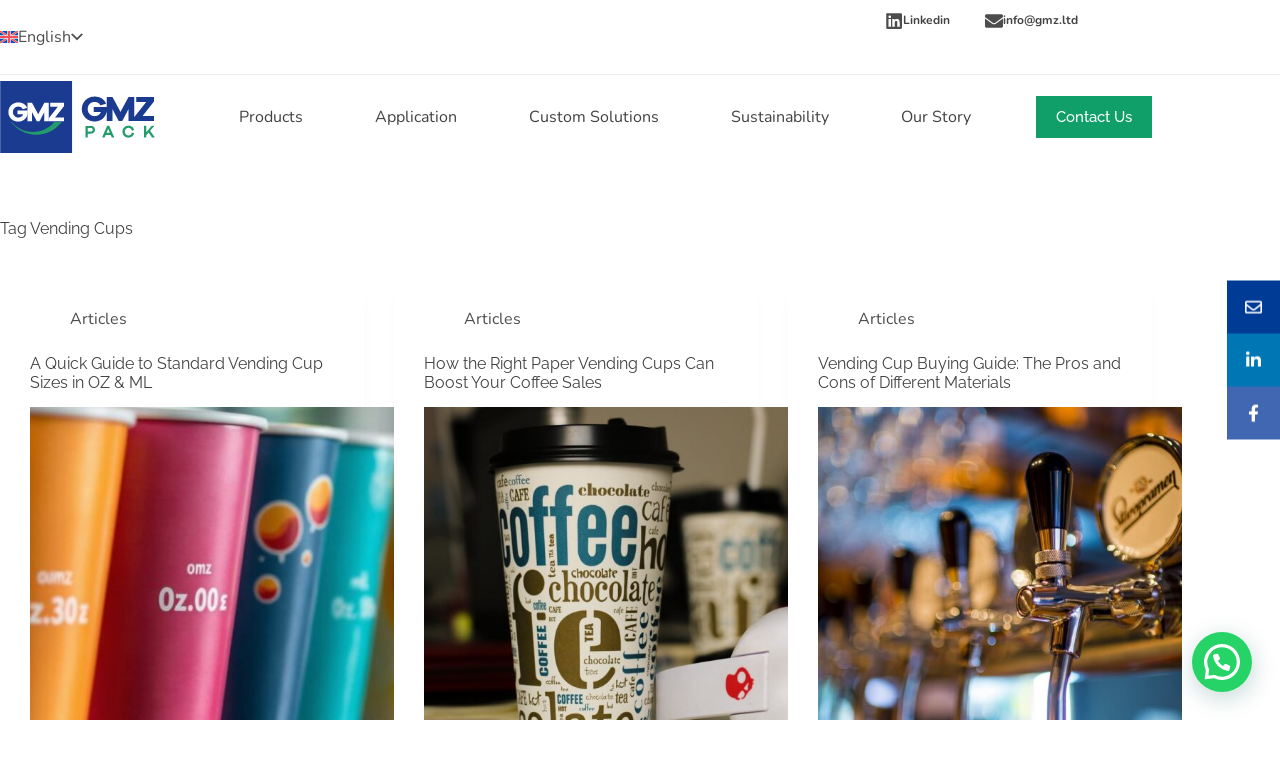

--- FILE ---
content_type: text/html; charset=UTF-8
request_url: https://gmz.ltd/tag/vending-cups/
body_size: 53917
content:
<!doctype html>
<html lang="en-US">
<head>
	
	<meta charset="UTF-8">
	<meta name="viewport" content="width=device-width, initial-scale=1, maximum-scale=5, viewport-fit=cover">
	<link rel="profile" href="https://gmpg.org/xfn/11">

	        <script type="text/javascript" src="https://cdn.consentmanager.net/delivery/autoblocking/2bed690b015b6.js" data-cmp-ab="1"
                data-cmp-host="delivery.consentmanager.net"
                data-cmp-cdn="cdn.consentmanager.net"
                data-cmp-codesrc="10" ></script>
        <meta name='robots' content='index, follow, max-image-preview:large, max-snippet:-1, max-video-preview:-1' />
<!-- Google tag (gtag.js) consent mode dataLayer added by Site Kit -->
<script id="google_gtagjs-js-consent-mode-data-layer">
window.dataLayer = window.dataLayer || [];function gtag(){dataLayer.push(arguments);}
gtag('consent', 'default', {"ad_personalization":"denied","ad_storage":"denied","ad_user_data":"denied","analytics_storage":"denied","functionality_storage":"denied","security_storage":"denied","personalization_storage":"denied","region":["AT","BE","BG","CH","CY","CZ","DE","DK","EE","ES","FI","FR","GB","GR","HR","HU","IE","IS","IT","LI","LT","LU","LV","MT","NL","NO","PL","PT","RO","SE","SI","SK"],"wait_for_update":500});
window._googlesitekitConsentCategoryMap = {"statistics":["analytics_storage"],"marketing":["ad_storage","ad_user_data","ad_personalization"],"functional":["functionality_storage","security_storage"],"preferences":["personalization_storage"]};
window._googlesitekitConsents = {"ad_personalization":"denied","ad_storage":"denied","ad_user_data":"denied","analytics_storage":"denied","functionality_storage":"denied","security_storage":"denied","personalization_storage":"denied","region":["AT","BE","BG","CH","CY","CZ","DE","DK","EE","ES","FI","FR","GB","GR","HR","HU","IE","IS","IT","LI","LT","LU","LV","MT","NL","NO","PL","PT","RO","SE","SI","SK"],"wait_for_update":500};
</script>
<!-- End Google tag (gtag.js) consent mode dataLayer added by Site Kit -->

	<!-- This site is optimized with the Yoast SEO Premium plugin v22.5 (Yoast SEO v26.6) - https://yoast.com/wordpress/plugins/seo/ -->
	<title>Vending Cups Archives - GMZ</title>
	<link rel="canonical" href="https://gmz.ltd/tag/vending-cups/" />
	<meta property="og:locale" content="en_US" />
	<meta property="og:type" content="article" />
	<meta property="og:title" content="Vending Cups Archives" />
	<meta property="og:url" content="https://gmz.ltd/tag/vending-cups/" />
	<meta property="og:site_name" content="GMZ" />
	<meta name="twitter:card" content="summary_large_image" />
	<script type="application/ld+json" class="yoast-schema-graph">{"@context":"https://schema.org","@graph":[{"@type":"CollectionPage","@id":"https://gmz.ltd/tag/vending-cups/","url":"https://gmz.ltd/tag/vending-cups/","name":"Vending Cups Archives - GMZ","isPartOf":{"@id":"https://gmz.ltd/#website"},"primaryImageOfPage":{"@id":"https://gmz.ltd/tag/vending-cups/#primaryimage"},"image":{"@id":"https://gmz.ltd/tag/vending-cups/#primaryimage"},"thumbnailUrl":"https://gmz.ltd/wp-content/uploads/2024/11/dff8e7e8thumbnail.jpeg","breadcrumb":{"@id":"https://gmz.ltd/tag/vending-cups/#breadcrumb"},"inLanguage":"en-US"},{"@type":"ImageObject","inLanguage":"en-US","@id":"https://gmz.ltd/tag/vending-cups/#primaryimage","url":"https://gmz.ltd/wp-content/uploads/2024/11/dff8e7e8thumbnail.jpeg","contentUrl":"https://gmz.ltd/wp-content/uploads/2024/11/dff8e7e8thumbnail.jpeg","width":1024,"height":512,"caption":"Standard vending cups in various sizes and colors."},{"@type":"BreadcrumbList","@id":"https://gmz.ltd/tag/vending-cups/#breadcrumb","itemListElement":[{"@type":"ListItem","position":1,"name":"Home","item":"https://gmz.ltd/"},{"@type":"ListItem","position":2,"name":"Vending Cups"}]},{"@type":"WebSite","@id":"https://gmz.ltd/#website","url":"https://gmz.ltd/","name":"GMZ","description":"","publisher":{"@id":"https://gmz.ltd/#organization"},"potentialAction":[{"@type":"SearchAction","target":{"@type":"EntryPoint","urlTemplate":"https://gmz.ltd/?s={search_term_string}"},"query-input":{"@type":"PropertyValueSpecification","valueRequired":true,"valueName":"search_term_string"}}],"inLanguage":"en-US"},{"@type":"Organization","@id":"https://gmz.ltd/#organization","name":"GMZ","url":"https://gmz.ltd/","logo":{"@type":"ImageObject","inLanguage":"en-US","@id":"https://gmz.ltd/#/schema/logo/image/","url":"https://gmz.ltd/wp-content/uploads/2024/11/gmzpack.svg","contentUrl":"https://gmz.ltd/wp-content/uploads/2024/11/gmzpack.svg","width":170,"height":79,"caption":"GMZ"},"image":{"@id":"https://gmz.ltd/#/schema/logo/image/"}}]}</script>
	<!-- / Yoast SEO Premium plugin. -->


<link rel='dns-prefetch' href='//www.googletagmanager.com' />
<link rel="alternate" type="application/rss+xml" title="GMZ &raquo; Feed" href="https://gmz.ltd/feed/" />
<link rel="alternate" type="application/rss+xml" title="GMZ &raquo; Comments Feed" href="https://gmz.ltd/comments/feed/" />
<link rel="alternate" type="application/rss+xml" title="GMZ &raquo; Vending Cups Tag Feed" href="https://gmz.ltd/tag/vending-cups/feed/" />
<style id='wp-img-auto-sizes-contain-inline-css'>
img:is([sizes=auto i],[sizes^="auto," i]){contain-intrinsic-size:3000px 1500px}
/*# sourceURL=wp-img-auto-sizes-contain-inline-css */
</style>
<link rel='stylesheet' id='blocksy-dynamic-global-css' href='https://gmz.ltd/wp-content/uploads/blocksy/css/global.css?ver=26257' media='all' />
<link rel='stylesheet' id='wpb_wmca_accordion_style-css' href='https://gmz.ltd/wp-content/plugins/wpb-accordion-menu-or-category/elementor/../assets/css/wpb_wmca_style.css?ver=1.0' media='all' />
<link rel='stylesheet' id='wp-block-library-css' href='https://gmz.ltd/wp-includes/css/dist/block-library/style.min.css?ver=6.9' media='all' />
<style id='joinchat-button-style-inline-css'>
.wp-block-joinchat-button{border:none!important;text-align:center}.wp-block-joinchat-button figure{display:table;margin:0 auto;padding:0}.wp-block-joinchat-button figcaption{font:normal normal 400 .6em/2em var(--wp--preset--font-family--system-font,sans-serif);margin:0;padding:0}.wp-block-joinchat-button .joinchat-button__qr{background-color:#fff;border:6px solid #25d366;border-radius:30px;box-sizing:content-box;display:block;height:200px;margin:auto;overflow:hidden;padding:10px;width:200px}.wp-block-joinchat-button .joinchat-button__qr canvas,.wp-block-joinchat-button .joinchat-button__qr img{display:block;margin:auto}.wp-block-joinchat-button .joinchat-button__link{align-items:center;background-color:#25d366;border:6px solid #25d366;border-radius:30px;display:inline-flex;flex-flow:row nowrap;justify-content:center;line-height:1.25em;margin:0 auto;text-decoration:none}.wp-block-joinchat-button .joinchat-button__link:before{background:transparent var(--joinchat-ico) no-repeat center;background-size:100%;content:"";display:block;height:1.5em;margin:-.75em .75em -.75em 0;width:1.5em}.wp-block-joinchat-button figure+.joinchat-button__link{margin-top:10px}@media (orientation:landscape)and (min-height:481px),(orientation:portrait)and (min-width:481px){.wp-block-joinchat-button.joinchat-button--qr-only figure+.joinchat-button__link{display:none}}@media (max-width:480px),(orientation:landscape)and (max-height:480px){.wp-block-joinchat-button figure{display:none}}

/*# sourceURL=https://gmz.ltd/wp-content/plugins/creame-whatsapp-me/gutenberg/build/style-index.css */
</style>
<style id='global-styles-inline-css'>
:root{--wp--preset--aspect-ratio--square: 1;--wp--preset--aspect-ratio--4-3: 4/3;--wp--preset--aspect-ratio--3-4: 3/4;--wp--preset--aspect-ratio--3-2: 3/2;--wp--preset--aspect-ratio--2-3: 2/3;--wp--preset--aspect-ratio--16-9: 16/9;--wp--preset--aspect-ratio--9-16: 9/16;--wp--preset--color--black: #000000;--wp--preset--color--cyan-bluish-gray: #abb8c3;--wp--preset--color--white: #ffffff;--wp--preset--color--pale-pink: #f78da7;--wp--preset--color--vivid-red: #cf2e2e;--wp--preset--color--luminous-vivid-orange: #ff6900;--wp--preset--color--luminous-vivid-amber: #fcb900;--wp--preset--color--light-green-cyan: #7bdcb5;--wp--preset--color--vivid-green-cyan: #00d084;--wp--preset--color--pale-cyan-blue: #8ed1fc;--wp--preset--color--vivid-cyan-blue: #0693e3;--wp--preset--color--vivid-purple: #9b51e0;--wp--preset--color--palette-color-1: var(--theme-palette-color-1, #109F69);--wp--preset--color--palette-color-2: var(--theme-palette-color-2, #003C96);--wp--preset--color--palette-color-3: var(--theme-palette-color-3, #4D4D4D);--wp--preset--color--palette-color-4: var(--theme-palette-color-4, #424243);--wp--preset--color--palette-color-5: var(--theme-palette-color-5, #E7E7E7);--wp--preset--color--palette-color-6: var(--theme-palette-color-6, #f2f5f7);--wp--preset--color--palette-color-7: var(--theme-palette-color-7, #FAFBFC);--wp--preset--color--palette-color-8: var(--theme-palette-color-8, #ffffff);--wp--preset--gradient--vivid-cyan-blue-to-vivid-purple: linear-gradient(135deg,rgb(6,147,227) 0%,rgb(155,81,224) 100%);--wp--preset--gradient--light-green-cyan-to-vivid-green-cyan: linear-gradient(135deg,rgb(122,220,180) 0%,rgb(0,208,130) 100%);--wp--preset--gradient--luminous-vivid-amber-to-luminous-vivid-orange: linear-gradient(135deg,rgb(252,185,0) 0%,rgb(255,105,0) 100%);--wp--preset--gradient--luminous-vivid-orange-to-vivid-red: linear-gradient(135deg,rgb(255,105,0) 0%,rgb(207,46,46) 100%);--wp--preset--gradient--very-light-gray-to-cyan-bluish-gray: linear-gradient(135deg,rgb(238,238,238) 0%,rgb(169,184,195) 100%);--wp--preset--gradient--cool-to-warm-spectrum: linear-gradient(135deg,rgb(74,234,220) 0%,rgb(151,120,209) 20%,rgb(207,42,186) 40%,rgb(238,44,130) 60%,rgb(251,105,98) 80%,rgb(254,248,76) 100%);--wp--preset--gradient--blush-light-purple: linear-gradient(135deg,rgb(255,206,236) 0%,rgb(152,150,240) 100%);--wp--preset--gradient--blush-bordeaux: linear-gradient(135deg,rgb(254,205,165) 0%,rgb(254,45,45) 50%,rgb(107,0,62) 100%);--wp--preset--gradient--luminous-dusk: linear-gradient(135deg,rgb(255,203,112) 0%,rgb(199,81,192) 50%,rgb(65,88,208) 100%);--wp--preset--gradient--pale-ocean: linear-gradient(135deg,rgb(255,245,203) 0%,rgb(182,227,212) 50%,rgb(51,167,181) 100%);--wp--preset--gradient--electric-grass: linear-gradient(135deg,rgb(202,248,128) 0%,rgb(113,206,126) 100%);--wp--preset--gradient--midnight: linear-gradient(135deg,rgb(2,3,129) 0%,rgb(40,116,252) 100%);--wp--preset--gradient--juicy-peach: linear-gradient(to right, #ffecd2 0%, #fcb69f 100%);--wp--preset--gradient--young-passion: linear-gradient(to right, #ff8177 0%, #ff867a 0%, #ff8c7f 21%, #f99185 52%, #cf556c 78%, #b12a5b 100%);--wp--preset--gradient--true-sunset: linear-gradient(to right, #fa709a 0%, #fee140 100%);--wp--preset--gradient--morpheus-den: linear-gradient(to top, #30cfd0 0%, #330867 100%);--wp--preset--gradient--plum-plate: linear-gradient(135deg, #667eea 0%, #764ba2 100%);--wp--preset--gradient--aqua-splash: linear-gradient(15deg, #13547a 0%, #80d0c7 100%);--wp--preset--gradient--love-kiss: linear-gradient(to top, #ff0844 0%, #ffb199 100%);--wp--preset--gradient--new-retrowave: linear-gradient(to top, #3b41c5 0%, #a981bb 49%, #ffc8a9 100%);--wp--preset--gradient--plum-bath: linear-gradient(to top, #cc208e 0%, #6713d2 100%);--wp--preset--gradient--high-flight: linear-gradient(to right, #0acffe 0%, #495aff 100%);--wp--preset--gradient--teen-party: linear-gradient(-225deg, #FF057C 0%, #8D0B93 50%, #321575 100%);--wp--preset--gradient--fabled-sunset: linear-gradient(-225deg, #231557 0%, #44107A 29%, #FF1361 67%, #FFF800 100%);--wp--preset--gradient--arielle-smile: radial-gradient(circle 248px at center, #16d9e3 0%, #30c7ec 47%, #46aef7 100%);--wp--preset--gradient--itmeo-branding: linear-gradient(180deg, #2af598 0%, #009efd 100%);--wp--preset--gradient--deep-blue: linear-gradient(to right, #6a11cb 0%, #2575fc 100%);--wp--preset--gradient--strong-bliss: linear-gradient(to right, #f78ca0 0%, #f9748f 19%, #fd868c 60%, #fe9a8b 100%);--wp--preset--gradient--sweet-period: linear-gradient(to top, #3f51b1 0%, #5a55ae 13%, #7b5fac 25%, #8f6aae 38%, #a86aa4 50%, #cc6b8e 62%, #f18271 75%, #f3a469 87%, #f7c978 100%);--wp--preset--gradient--purple-division: linear-gradient(to top, #7028e4 0%, #e5b2ca 100%);--wp--preset--gradient--cold-evening: linear-gradient(to top, #0c3483 0%, #a2b6df 100%, #6b8cce 100%, #a2b6df 100%);--wp--preset--gradient--mountain-rock: linear-gradient(to right, #868f96 0%, #596164 100%);--wp--preset--gradient--desert-hump: linear-gradient(to top, #c79081 0%, #dfa579 100%);--wp--preset--gradient--ethernal-constance: linear-gradient(to top, #09203f 0%, #537895 100%);--wp--preset--gradient--happy-memories: linear-gradient(-60deg, #ff5858 0%, #f09819 100%);--wp--preset--gradient--grown-early: linear-gradient(to top, #0ba360 0%, #3cba92 100%);--wp--preset--gradient--morning-salad: linear-gradient(-225deg, #B7F8DB 0%, #50A7C2 100%);--wp--preset--gradient--night-call: linear-gradient(-225deg, #AC32E4 0%, #7918F2 48%, #4801FF 100%);--wp--preset--gradient--mind-crawl: linear-gradient(-225deg, #473B7B 0%, #3584A7 51%, #30D2BE 100%);--wp--preset--gradient--angel-care: linear-gradient(-225deg, #FFE29F 0%, #FFA99F 48%, #FF719A 100%);--wp--preset--gradient--juicy-cake: linear-gradient(to top, #e14fad 0%, #f9d423 100%);--wp--preset--gradient--rich-metal: linear-gradient(to right, #d7d2cc 0%, #304352 100%);--wp--preset--gradient--mole-hall: linear-gradient(-20deg, #616161 0%, #9bc5c3 100%);--wp--preset--gradient--cloudy-knoxville: linear-gradient(120deg, #fdfbfb 0%, #ebedee 100%);--wp--preset--gradient--soft-grass: linear-gradient(to top, #c1dfc4 0%, #deecdd 100%);--wp--preset--gradient--saint-petersburg: linear-gradient(135deg, #f5f7fa 0%, #c3cfe2 100%);--wp--preset--gradient--everlasting-sky: linear-gradient(135deg, #fdfcfb 0%, #e2d1c3 100%);--wp--preset--gradient--kind-steel: linear-gradient(-20deg, #e9defa 0%, #fbfcdb 100%);--wp--preset--gradient--over-sun: linear-gradient(60deg, #abecd6 0%, #fbed96 100%);--wp--preset--gradient--premium-white: linear-gradient(to top, #d5d4d0 0%, #d5d4d0 1%, #eeeeec 31%, #efeeec 75%, #e9e9e7 100%);--wp--preset--gradient--clean-mirror: linear-gradient(45deg, #93a5cf 0%, #e4efe9 100%);--wp--preset--gradient--wild-apple: linear-gradient(to top, #d299c2 0%, #fef9d7 100%);--wp--preset--gradient--snow-again: linear-gradient(to top, #e6e9f0 0%, #eef1f5 100%);--wp--preset--gradient--confident-cloud: linear-gradient(to top, #dad4ec 0%, #dad4ec 1%, #f3e7e9 100%);--wp--preset--gradient--glass-water: linear-gradient(to top, #dfe9f3 0%, white 100%);--wp--preset--gradient--perfect-white: linear-gradient(-225deg, #E3FDF5 0%, #FFE6FA 100%);--wp--preset--font-size--small: 13px;--wp--preset--font-size--medium: 20px;--wp--preset--font-size--large: clamp(22px, 1.375rem + ((1vw - 3.2px) * 0.625), 30px);--wp--preset--font-size--x-large: clamp(30px, 1.875rem + ((1vw - 3.2px) * 1.563), 50px);--wp--preset--font-size--xx-large: clamp(45px, 2.813rem + ((1vw - 3.2px) * 2.734), 80px);--wp--preset--spacing--20: 0.44rem;--wp--preset--spacing--30: 0.67rem;--wp--preset--spacing--40: 1rem;--wp--preset--spacing--50: 1.5rem;--wp--preset--spacing--60: 2.25rem;--wp--preset--spacing--70: 3.38rem;--wp--preset--spacing--80: 5.06rem;--wp--preset--shadow--natural: 6px 6px 9px rgba(0, 0, 0, 0.2);--wp--preset--shadow--deep: 12px 12px 50px rgba(0, 0, 0, 0.4);--wp--preset--shadow--sharp: 6px 6px 0px rgba(0, 0, 0, 0.2);--wp--preset--shadow--outlined: 6px 6px 0px -3px rgb(255, 255, 255), 6px 6px rgb(0, 0, 0);--wp--preset--shadow--crisp: 6px 6px 0px rgb(0, 0, 0);}:root { --wp--style--global--content-size: var(--theme-block-max-width);--wp--style--global--wide-size: var(--theme-block-wide-max-width); }:where(body) { margin: 0; }.wp-site-blocks > .alignleft { float: left; margin-right: 2em; }.wp-site-blocks > .alignright { float: right; margin-left: 2em; }.wp-site-blocks > .aligncenter { justify-content: center; margin-left: auto; margin-right: auto; }:where(.wp-site-blocks) > * { margin-block-start: var(--theme-content-spacing); margin-block-end: 0; }:where(.wp-site-blocks) > :first-child { margin-block-start: 0; }:where(.wp-site-blocks) > :last-child { margin-block-end: 0; }:root { --wp--style--block-gap: var(--theme-content-spacing); }:root :where(.is-layout-flow) > :first-child{margin-block-start: 0;}:root :where(.is-layout-flow) > :last-child{margin-block-end: 0;}:root :where(.is-layout-flow) > *{margin-block-start: var(--theme-content-spacing);margin-block-end: 0;}:root :where(.is-layout-constrained) > :first-child{margin-block-start: 0;}:root :where(.is-layout-constrained) > :last-child{margin-block-end: 0;}:root :where(.is-layout-constrained) > *{margin-block-start: var(--theme-content-spacing);margin-block-end: 0;}:root :where(.is-layout-flex){gap: var(--theme-content-spacing);}:root :where(.is-layout-grid){gap: var(--theme-content-spacing);}.is-layout-flow > .alignleft{float: left;margin-inline-start: 0;margin-inline-end: 2em;}.is-layout-flow > .alignright{float: right;margin-inline-start: 2em;margin-inline-end: 0;}.is-layout-flow > .aligncenter{margin-left: auto !important;margin-right: auto !important;}.is-layout-constrained > .alignleft{float: left;margin-inline-start: 0;margin-inline-end: 2em;}.is-layout-constrained > .alignright{float: right;margin-inline-start: 2em;margin-inline-end: 0;}.is-layout-constrained > .aligncenter{margin-left: auto !important;margin-right: auto !important;}.is-layout-constrained > :where(:not(.alignleft):not(.alignright):not(.alignfull)){max-width: var(--wp--style--global--content-size);margin-left: auto !important;margin-right: auto !important;}.is-layout-constrained > .alignwide{max-width: var(--wp--style--global--wide-size);}body .is-layout-flex{display: flex;}.is-layout-flex{flex-wrap: wrap;align-items: center;}.is-layout-flex > :is(*, div){margin: 0;}body .is-layout-grid{display: grid;}.is-layout-grid > :is(*, div){margin: 0;}body{padding-top: 0px;padding-right: 0px;padding-bottom: 0px;padding-left: 0px;}:root :where(.wp-element-button, .wp-block-button__link){font-style: inherit;font-weight: inherit;letter-spacing: inherit;text-transform: inherit;}.has-black-color{color: var(--wp--preset--color--black) !important;}.has-cyan-bluish-gray-color{color: var(--wp--preset--color--cyan-bluish-gray) !important;}.has-white-color{color: var(--wp--preset--color--white) !important;}.has-pale-pink-color{color: var(--wp--preset--color--pale-pink) !important;}.has-vivid-red-color{color: var(--wp--preset--color--vivid-red) !important;}.has-luminous-vivid-orange-color{color: var(--wp--preset--color--luminous-vivid-orange) !important;}.has-luminous-vivid-amber-color{color: var(--wp--preset--color--luminous-vivid-amber) !important;}.has-light-green-cyan-color{color: var(--wp--preset--color--light-green-cyan) !important;}.has-vivid-green-cyan-color{color: var(--wp--preset--color--vivid-green-cyan) !important;}.has-pale-cyan-blue-color{color: var(--wp--preset--color--pale-cyan-blue) !important;}.has-vivid-cyan-blue-color{color: var(--wp--preset--color--vivid-cyan-blue) !important;}.has-vivid-purple-color{color: var(--wp--preset--color--vivid-purple) !important;}.has-palette-color-1-color{color: var(--wp--preset--color--palette-color-1) !important;}.has-palette-color-2-color{color: var(--wp--preset--color--palette-color-2) !important;}.has-palette-color-3-color{color: var(--wp--preset--color--palette-color-3) !important;}.has-palette-color-4-color{color: var(--wp--preset--color--palette-color-4) !important;}.has-palette-color-5-color{color: var(--wp--preset--color--palette-color-5) !important;}.has-palette-color-6-color{color: var(--wp--preset--color--palette-color-6) !important;}.has-palette-color-7-color{color: var(--wp--preset--color--palette-color-7) !important;}.has-palette-color-8-color{color: var(--wp--preset--color--palette-color-8) !important;}.has-black-background-color{background-color: var(--wp--preset--color--black) !important;}.has-cyan-bluish-gray-background-color{background-color: var(--wp--preset--color--cyan-bluish-gray) !important;}.has-white-background-color{background-color: var(--wp--preset--color--white) !important;}.has-pale-pink-background-color{background-color: var(--wp--preset--color--pale-pink) !important;}.has-vivid-red-background-color{background-color: var(--wp--preset--color--vivid-red) !important;}.has-luminous-vivid-orange-background-color{background-color: var(--wp--preset--color--luminous-vivid-orange) !important;}.has-luminous-vivid-amber-background-color{background-color: var(--wp--preset--color--luminous-vivid-amber) !important;}.has-light-green-cyan-background-color{background-color: var(--wp--preset--color--light-green-cyan) !important;}.has-vivid-green-cyan-background-color{background-color: var(--wp--preset--color--vivid-green-cyan) !important;}.has-pale-cyan-blue-background-color{background-color: var(--wp--preset--color--pale-cyan-blue) !important;}.has-vivid-cyan-blue-background-color{background-color: var(--wp--preset--color--vivid-cyan-blue) !important;}.has-vivid-purple-background-color{background-color: var(--wp--preset--color--vivid-purple) !important;}.has-palette-color-1-background-color{background-color: var(--wp--preset--color--palette-color-1) !important;}.has-palette-color-2-background-color{background-color: var(--wp--preset--color--palette-color-2) !important;}.has-palette-color-3-background-color{background-color: var(--wp--preset--color--palette-color-3) !important;}.has-palette-color-4-background-color{background-color: var(--wp--preset--color--palette-color-4) !important;}.has-palette-color-5-background-color{background-color: var(--wp--preset--color--palette-color-5) !important;}.has-palette-color-6-background-color{background-color: var(--wp--preset--color--palette-color-6) !important;}.has-palette-color-7-background-color{background-color: var(--wp--preset--color--palette-color-7) !important;}.has-palette-color-8-background-color{background-color: var(--wp--preset--color--palette-color-8) !important;}.has-black-border-color{border-color: var(--wp--preset--color--black) !important;}.has-cyan-bluish-gray-border-color{border-color: var(--wp--preset--color--cyan-bluish-gray) !important;}.has-white-border-color{border-color: var(--wp--preset--color--white) !important;}.has-pale-pink-border-color{border-color: var(--wp--preset--color--pale-pink) !important;}.has-vivid-red-border-color{border-color: var(--wp--preset--color--vivid-red) !important;}.has-luminous-vivid-orange-border-color{border-color: var(--wp--preset--color--luminous-vivid-orange) !important;}.has-luminous-vivid-amber-border-color{border-color: var(--wp--preset--color--luminous-vivid-amber) !important;}.has-light-green-cyan-border-color{border-color: var(--wp--preset--color--light-green-cyan) !important;}.has-vivid-green-cyan-border-color{border-color: var(--wp--preset--color--vivid-green-cyan) !important;}.has-pale-cyan-blue-border-color{border-color: var(--wp--preset--color--pale-cyan-blue) !important;}.has-vivid-cyan-blue-border-color{border-color: var(--wp--preset--color--vivid-cyan-blue) !important;}.has-vivid-purple-border-color{border-color: var(--wp--preset--color--vivid-purple) !important;}.has-palette-color-1-border-color{border-color: var(--wp--preset--color--palette-color-1) !important;}.has-palette-color-2-border-color{border-color: var(--wp--preset--color--palette-color-2) !important;}.has-palette-color-3-border-color{border-color: var(--wp--preset--color--palette-color-3) !important;}.has-palette-color-4-border-color{border-color: var(--wp--preset--color--palette-color-4) !important;}.has-palette-color-5-border-color{border-color: var(--wp--preset--color--palette-color-5) !important;}.has-palette-color-6-border-color{border-color: var(--wp--preset--color--palette-color-6) !important;}.has-palette-color-7-border-color{border-color: var(--wp--preset--color--palette-color-7) !important;}.has-palette-color-8-border-color{border-color: var(--wp--preset--color--palette-color-8) !important;}.has-vivid-cyan-blue-to-vivid-purple-gradient-background{background: var(--wp--preset--gradient--vivid-cyan-blue-to-vivid-purple) !important;}.has-light-green-cyan-to-vivid-green-cyan-gradient-background{background: var(--wp--preset--gradient--light-green-cyan-to-vivid-green-cyan) !important;}.has-luminous-vivid-amber-to-luminous-vivid-orange-gradient-background{background: var(--wp--preset--gradient--luminous-vivid-amber-to-luminous-vivid-orange) !important;}.has-luminous-vivid-orange-to-vivid-red-gradient-background{background: var(--wp--preset--gradient--luminous-vivid-orange-to-vivid-red) !important;}.has-very-light-gray-to-cyan-bluish-gray-gradient-background{background: var(--wp--preset--gradient--very-light-gray-to-cyan-bluish-gray) !important;}.has-cool-to-warm-spectrum-gradient-background{background: var(--wp--preset--gradient--cool-to-warm-spectrum) !important;}.has-blush-light-purple-gradient-background{background: var(--wp--preset--gradient--blush-light-purple) !important;}.has-blush-bordeaux-gradient-background{background: var(--wp--preset--gradient--blush-bordeaux) !important;}.has-luminous-dusk-gradient-background{background: var(--wp--preset--gradient--luminous-dusk) !important;}.has-pale-ocean-gradient-background{background: var(--wp--preset--gradient--pale-ocean) !important;}.has-electric-grass-gradient-background{background: var(--wp--preset--gradient--electric-grass) !important;}.has-midnight-gradient-background{background: var(--wp--preset--gradient--midnight) !important;}.has-juicy-peach-gradient-background{background: var(--wp--preset--gradient--juicy-peach) !important;}.has-young-passion-gradient-background{background: var(--wp--preset--gradient--young-passion) !important;}.has-true-sunset-gradient-background{background: var(--wp--preset--gradient--true-sunset) !important;}.has-morpheus-den-gradient-background{background: var(--wp--preset--gradient--morpheus-den) !important;}.has-plum-plate-gradient-background{background: var(--wp--preset--gradient--plum-plate) !important;}.has-aqua-splash-gradient-background{background: var(--wp--preset--gradient--aqua-splash) !important;}.has-love-kiss-gradient-background{background: var(--wp--preset--gradient--love-kiss) !important;}.has-new-retrowave-gradient-background{background: var(--wp--preset--gradient--new-retrowave) !important;}.has-plum-bath-gradient-background{background: var(--wp--preset--gradient--plum-bath) !important;}.has-high-flight-gradient-background{background: var(--wp--preset--gradient--high-flight) !important;}.has-teen-party-gradient-background{background: var(--wp--preset--gradient--teen-party) !important;}.has-fabled-sunset-gradient-background{background: var(--wp--preset--gradient--fabled-sunset) !important;}.has-arielle-smile-gradient-background{background: var(--wp--preset--gradient--arielle-smile) !important;}.has-itmeo-branding-gradient-background{background: var(--wp--preset--gradient--itmeo-branding) !important;}.has-deep-blue-gradient-background{background: var(--wp--preset--gradient--deep-blue) !important;}.has-strong-bliss-gradient-background{background: var(--wp--preset--gradient--strong-bliss) !important;}.has-sweet-period-gradient-background{background: var(--wp--preset--gradient--sweet-period) !important;}.has-purple-division-gradient-background{background: var(--wp--preset--gradient--purple-division) !important;}.has-cold-evening-gradient-background{background: var(--wp--preset--gradient--cold-evening) !important;}.has-mountain-rock-gradient-background{background: var(--wp--preset--gradient--mountain-rock) !important;}.has-desert-hump-gradient-background{background: var(--wp--preset--gradient--desert-hump) !important;}.has-ethernal-constance-gradient-background{background: var(--wp--preset--gradient--ethernal-constance) !important;}.has-happy-memories-gradient-background{background: var(--wp--preset--gradient--happy-memories) !important;}.has-grown-early-gradient-background{background: var(--wp--preset--gradient--grown-early) !important;}.has-morning-salad-gradient-background{background: var(--wp--preset--gradient--morning-salad) !important;}.has-night-call-gradient-background{background: var(--wp--preset--gradient--night-call) !important;}.has-mind-crawl-gradient-background{background: var(--wp--preset--gradient--mind-crawl) !important;}.has-angel-care-gradient-background{background: var(--wp--preset--gradient--angel-care) !important;}.has-juicy-cake-gradient-background{background: var(--wp--preset--gradient--juicy-cake) !important;}.has-rich-metal-gradient-background{background: var(--wp--preset--gradient--rich-metal) !important;}.has-mole-hall-gradient-background{background: var(--wp--preset--gradient--mole-hall) !important;}.has-cloudy-knoxville-gradient-background{background: var(--wp--preset--gradient--cloudy-knoxville) !important;}.has-soft-grass-gradient-background{background: var(--wp--preset--gradient--soft-grass) !important;}.has-saint-petersburg-gradient-background{background: var(--wp--preset--gradient--saint-petersburg) !important;}.has-everlasting-sky-gradient-background{background: var(--wp--preset--gradient--everlasting-sky) !important;}.has-kind-steel-gradient-background{background: var(--wp--preset--gradient--kind-steel) !important;}.has-over-sun-gradient-background{background: var(--wp--preset--gradient--over-sun) !important;}.has-premium-white-gradient-background{background: var(--wp--preset--gradient--premium-white) !important;}.has-clean-mirror-gradient-background{background: var(--wp--preset--gradient--clean-mirror) !important;}.has-wild-apple-gradient-background{background: var(--wp--preset--gradient--wild-apple) !important;}.has-snow-again-gradient-background{background: var(--wp--preset--gradient--snow-again) !important;}.has-confident-cloud-gradient-background{background: var(--wp--preset--gradient--confident-cloud) !important;}.has-glass-water-gradient-background{background: var(--wp--preset--gradient--glass-water) !important;}.has-perfect-white-gradient-background{background: var(--wp--preset--gradient--perfect-white) !important;}.has-small-font-size{font-size: var(--wp--preset--font-size--small) !important;}.has-medium-font-size{font-size: var(--wp--preset--font-size--medium) !important;}.has-large-font-size{font-size: var(--wp--preset--font-size--large) !important;}.has-x-large-font-size{font-size: var(--wp--preset--font-size--x-large) !important;}.has-xx-large-font-size{font-size: var(--wp--preset--font-size--xx-large) !important;}
:root :where(.wp-block-pullquote){font-size: clamp(0.984em, 0.984rem + ((1vw - 0.2em) * 0.645), 1.5em);line-height: 1.6;}
/*# sourceURL=global-styles-inline-css */
</style>
<link rel='stylesheet' id='parentstyleqiantai-css' href='https://gmz.ltd/wp-content/plugins/swiper-products/widgets/assets/css/style.css?ver=6.9' media='all' />
<link rel='stylesheet' id='parentstyleswiper-css' href='https://gmz.ltd/wp-content/plugins/swiper-products/widgets/assets/css/swiper-bundle.min.css?ver=6.9' media='all' />
<style id='woocommerce-inline-inline-css'>
.woocommerce form .form-row .required { visibility: visible; }
/*# sourceURL=woocommerce-inline-inline-css */
</style>
<link rel='stylesheet' id='wpml-legacy-horizontal-list-0-css' href='https://gmz.ltd/wp-content/plugins/sitepress-multilingual-cms/templates/language-switchers/legacy-list-horizontal/style.min.css?ver=1' media='all' />
<link rel='stylesheet' id='cms-navigation-style-base-css' href='https://gmz.ltd/wp-content/plugins/wpml-cms-nav/res/css/cms-navigation-base.css?ver=1.5.6' media='screen' />
<link rel='stylesheet' id='cms-navigation-style-css' href='https://gmz.ltd/wp-content/plugins/wpml-cms-nav/res/css/cms-navigation.css?ver=1.5.6' media='screen' />
<link rel='stylesheet' id='parent-style-css' href='https://gmz.ltd/wp-content/themes/blocksy/style.css?ver=6.9' media='all' />
<link rel='stylesheet' id='shopeo-child-style-css' href='https://gmz.ltd/wp-content/themes/shopeo-child/style.css?ver=6.9' media='all' />
<link rel='stylesheet' id='ct-main-styles-css' href='https://gmz.ltd/wp-content/themes/blocksy/static/bundle/main.min.css?ver=2.1.23' media='all' />
<link rel='stylesheet' id='ct-woocommerce-styles-css' href='https://gmz.ltd/wp-content/themes/blocksy/static/bundle/woocommerce.min.css?ver=2.1.23' media='all' />
<link rel='stylesheet' id='blocksy-fonts-font-source-google-css' href='https://gmz.ltd/wp-content/uploads/fonts/2ca91dc7aae31e553b7182fe9250c6ba/font.css?v=1695737868' media='all' />
<link rel='stylesheet' id='ct-page-title-styles-css' href='https://gmz.ltd/wp-content/themes/blocksy/static/bundle/page-title.min.css?ver=2.1.23' media='all' />
<link rel='stylesheet' id='ct-elementor-styles-css' href='https://gmz.ltd/wp-content/themes/blocksy/static/bundle/elementor-frontend.min.css?ver=2.1.23' media='all' />
<link rel='stylesheet' id='ct-elementor-woocommerce-styles-css' href='https://gmz.ltd/wp-content/themes/blocksy/static/bundle/elementor-woocommerce-frontend.min.css?ver=2.1.23' media='all' />
<link rel='stylesheet' id='ct-stackable-styles-css' href='https://gmz.ltd/wp-content/themes/blocksy/static/bundle/stackable.min.css?ver=2.1.23' media='all' />
<link rel='stylesheet' id='ct-wpforms-styles-css' href='https://gmz.ltd/wp-content/themes/blocksy/static/bundle/wpforms.min.css?ver=2.1.23' media='all' />
<link rel='stylesheet' id='mediaelement-css' href='https://gmz.ltd/wp-includes/js/mediaelement/mediaelementplayer-legacy.min.css?ver=4.2.17' media='all' />
<link rel='stylesheet' id='photoswipe-css' href='https://gmz.ltd/wp-content/plugins/woocommerce/assets/css/photoswipe/photoswipe.min.css?ver=10.4.3' media='all' />
<link rel='stylesheet' id='photoswipe-default-skin-css' href='https://gmz.ltd/wp-content/plugins/woocommerce/assets/css/photoswipe/default-skin/default-skin.min.css?ver=10.4.3' media='all' />
<link rel='stylesheet' id='jet-woo-product-gallery-css' href='https://gmz.ltd/wp-content/plugins/jet-woo-product-gallery/assets/css/jet-woo-product-gallery.css?ver=2.1.13' media='all' />
<link rel='stylesheet' id='elementor-frontend-css' href='https://gmz.ltd/wp-content/plugins/elementor/assets/css/frontend.min.css?ver=3.33.3' media='all' />
<style id='elementor-frontend-inline-css'>
@-webkit-keyframes ha_fadeIn{0%{opacity:0}to{opacity:1}}@keyframes ha_fadeIn{0%{opacity:0}to{opacity:1}}@-webkit-keyframes ha_zoomIn{0%{opacity:0;-webkit-transform:scale3d(.3,.3,.3);transform:scale3d(.3,.3,.3)}50%{opacity:1}}@keyframes ha_zoomIn{0%{opacity:0;-webkit-transform:scale3d(.3,.3,.3);transform:scale3d(.3,.3,.3)}50%{opacity:1}}@-webkit-keyframes ha_rollIn{0%{opacity:0;-webkit-transform:translate3d(-100%,0,0) rotate3d(0,0,1,-120deg);transform:translate3d(-100%,0,0) rotate3d(0,0,1,-120deg)}to{opacity:1}}@keyframes ha_rollIn{0%{opacity:0;-webkit-transform:translate3d(-100%,0,0) rotate3d(0,0,1,-120deg);transform:translate3d(-100%,0,0) rotate3d(0,0,1,-120deg)}to{opacity:1}}@-webkit-keyframes ha_bounce{0%,20%,53%,to{-webkit-animation-timing-function:cubic-bezier(.215,.61,.355,1);animation-timing-function:cubic-bezier(.215,.61,.355,1)}40%,43%{-webkit-transform:translate3d(0,-30px,0) scaleY(1.1);transform:translate3d(0,-30px,0) scaleY(1.1);-webkit-animation-timing-function:cubic-bezier(.755,.05,.855,.06);animation-timing-function:cubic-bezier(.755,.05,.855,.06)}70%{-webkit-transform:translate3d(0,-15px,0) scaleY(1.05);transform:translate3d(0,-15px,0) scaleY(1.05);-webkit-animation-timing-function:cubic-bezier(.755,.05,.855,.06);animation-timing-function:cubic-bezier(.755,.05,.855,.06)}80%{-webkit-transition-timing-function:cubic-bezier(.215,.61,.355,1);transition-timing-function:cubic-bezier(.215,.61,.355,1);-webkit-transform:translate3d(0,0,0) scaleY(.95);transform:translate3d(0,0,0) scaleY(.95)}90%{-webkit-transform:translate3d(0,-4px,0) scaleY(1.02);transform:translate3d(0,-4px,0) scaleY(1.02)}}@keyframes ha_bounce{0%,20%,53%,to{-webkit-animation-timing-function:cubic-bezier(.215,.61,.355,1);animation-timing-function:cubic-bezier(.215,.61,.355,1)}40%,43%{-webkit-transform:translate3d(0,-30px,0) scaleY(1.1);transform:translate3d(0,-30px,0) scaleY(1.1);-webkit-animation-timing-function:cubic-bezier(.755,.05,.855,.06);animation-timing-function:cubic-bezier(.755,.05,.855,.06)}70%{-webkit-transform:translate3d(0,-15px,0) scaleY(1.05);transform:translate3d(0,-15px,0) scaleY(1.05);-webkit-animation-timing-function:cubic-bezier(.755,.05,.855,.06);animation-timing-function:cubic-bezier(.755,.05,.855,.06)}80%{-webkit-transition-timing-function:cubic-bezier(.215,.61,.355,1);transition-timing-function:cubic-bezier(.215,.61,.355,1);-webkit-transform:translate3d(0,0,0) scaleY(.95);transform:translate3d(0,0,0) scaleY(.95)}90%{-webkit-transform:translate3d(0,-4px,0) scaleY(1.02);transform:translate3d(0,-4px,0) scaleY(1.02)}}@-webkit-keyframes ha_bounceIn{0%,20%,40%,60%,80%,to{-webkit-animation-timing-function:cubic-bezier(.215,.61,.355,1);animation-timing-function:cubic-bezier(.215,.61,.355,1)}0%{opacity:0;-webkit-transform:scale3d(.3,.3,.3);transform:scale3d(.3,.3,.3)}20%{-webkit-transform:scale3d(1.1,1.1,1.1);transform:scale3d(1.1,1.1,1.1)}40%{-webkit-transform:scale3d(.9,.9,.9);transform:scale3d(.9,.9,.9)}60%{opacity:1;-webkit-transform:scale3d(1.03,1.03,1.03);transform:scale3d(1.03,1.03,1.03)}80%{-webkit-transform:scale3d(.97,.97,.97);transform:scale3d(.97,.97,.97)}to{opacity:1}}@keyframes ha_bounceIn{0%,20%,40%,60%,80%,to{-webkit-animation-timing-function:cubic-bezier(.215,.61,.355,1);animation-timing-function:cubic-bezier(.215,.61,.355,1)}0%{opacity:0;-webkit-transform:scale3d(.3,.3,.3);transform:scale3d(.3,.3,.3)}20%{-webkit-transform:scale3d(1.1,1.1,1.1);transform:scale3d(1.1,1.1,1.1)}40%{-webkit-transform:scale3d(.9,.9,.9);transform:scale3d(.9,.9,.9)}60%{opacity:1;-webkit-transform:scale3d(1.03,1.03,1.03);transform:scale3d(1.03,1.03,1.03)}80%{-webkit-transform:scale3d(.97,.97,.97);transform:scale3d(.97,.97,.97)}to{opacity:1}}@-webkit-keyframes ha_flipInX{0%{opacity:0;-webkit-transform:perspective(400px) rotate3d(1,0,0,90deg);transform:perspective(400px) rotate3d(1,0,0,90deg);-webkit-animation-timing-function:ease-in;animation-timing-function:ease-in}40%{-webkit-transform:perspective(400px) rotate3d(1,0,0,-20deg);transform:perspective(400px) rotate3d(1,0,0,-20deg);-webkit-animation-timing-function:ease-in;animation-timing-function:ease-in}60%{opacity:1;-webkit-transform:perspective(400px) rotate3d(1,0,0,10deg);transform:perspective(400px) rotate3d(1,0,0,10deg)}80%{-webkit-transform:perspective(400px) rotate3d(1,0,0,-5deg);transform:perspective(400px) rotate3d(1,0,0,-5deg)}}@keyframes ha_flipInX{0%{opacity:0;-webkit-transform:perspective(400px) rotate3d(1,0,0,90deg);transform:perspective(400px) rotate3d(1,0,0,90deg);-webkit-animation-timing-function:ease-in;animation-timing-function:ease-in}40%{-webkit-transform:perspective(400px) rotate3d(1,0,0,-20deg);transform:perspective(400px) rotate3d(1,0,0,-20deg);-webkit-animation-timing-function:ease-in;animation-timing-function:ease-in}60%{opacity:1;-webkit-transform:perspective(400px) rotate3d(1,0,0,10deg);transform:perspective(400px) rotate3d(1,0,0,10deg)}80%{-webkit-transform:perspective(400px) rotate3d(1,0,0,-5deg);transform:perspective(400px) rotate3d(1,0,0,-5deg)}}@-webkit-keyframes ha_flipInY{0%{opacity:0;-webkit-transform:perspective(400px) rotate3d(0,1,0,90deg);transform:perspective(400px) rotate3d(0,1,0,90deg);-webkit-animation-timing-function:ease-in;animation-timing-function:ease-in}40%{-webkit-transform:perspective(400px) rotate3d(0,1,0,-20deg);transform:perspective(400px) rotate3d(0,1,0,-20deg);-webkit-animation-timing-function:ease-in;animation-timing-function:ease-in}60%{opacity:1;-webkit-transform:perspective(400px) rotate3d(0,1,0,10deg);transform:perspective(400px) rotate3d(0,1,0,10deg)}80%{-webkit-transform:perspective(400px) rotate3d(0,1,0,-5deg);transform:perspective(400px) rotate3d(0,1,0,-5deg)}}@keyframes ha_flipInY{0%{opacity:0;-webkit-transform:perspective(400px) rotate3d(0,1,0,90deg);transform:perspective(400px) rotate3d(0,1,0,90deg);-webkit-animation-timing-function:ease-in;animation-timing-function:ease-in}40%{-webkit-transform:perspective(400px) rotate3d(0,1,0,-20deg);transform:perspective(400px) rotate3d(0,1,0,-20deg);-webkit-animation-timing-function:ease-in;animation-timing-function:ease-in}60%{opacity:1;-webkit-transform:perspective(400px) rotate3d(0,1,0,10deg);transform:perspective(400px) rotate3d(0,1,0,10deg)}80%{-webkit-transform:perspective(400px) rotate3d(0,1,0,-5deg);transform:perspective(400px) rotate3d(0,1,0,-5deg)}}@-webkit-keyframes ha_swing{20%{-webkit-transform:rotate3d(0,0,1,15deg);transform:rotate3d(0,0,1,15deg)}40%{-webkit-transform:rotate3d(0,0,1,-10deg);transform:rotate3d(0,0,1,-10deg)}60%{-webkit-transform:rotate3d(0,0,1,5deg);transform:rotate3d(0,0,1,5deg)}80%{-webkit-transform:rotate3d(0,0,1,-5deg);transform:rotate3d(0,0,1,-5deg)}}@keyframes ha_swing{20%{-webkit-transform:rotate3d(0,0,1,15deg);transform:rotate3d(0,0,1,15deg)}40%{-webkit-transform:rotate3d(0,0,1,-10deg);transform:rotate3d(0,0,1,-10deg)}60%{-webkit-transform:rotate3d(0,0,1,5deg);transform:rotate3d(0,0,1,5deg)}80%{-webkit-transform:rotate3d(0,0,1,-5deg);transform:rotate3d(0,0,1,-5deg)}}@-webkit-keyframes ha_slideInDown{0%{visibility:visible;-webkit-transform:translate3d(0,-100%,0);transform:translate3d(0,-100%,0)}}@keyframes ha_slideInDown{0%{visibility:visible;-webkit-transform:translate3d(0,-100%,0);transform:translate3d(0,-100%,0)}}@-webkit-keyframes ha_slideInUp{0%{visibility:visible;-webkit-transform:translate3d(0,100%,0);transform:translate3d(0,100%,0)}}@keyframes ha_slideInUp{0%{visibility:visible;-webkit-transform:translate3d(0,100%,0);transform:translate3d(0,100%,0)}}@-webkit-keyframes ha_slideInLeft{0%{visibility:visible;-webkit-transform:translate3d(-100%,0,0);transform:translate3d(-100%,0,0)}}@keyframes ha_slideInLeft{0%{visibility:visible;-webkit-transform:translate3d(-100%,0,0);transform:translate3d(-100%,0,0)}}@-webkit-keyframes ha_slideInRight{0%{visibility:visible;-webkit-transform:translate3d(100%,0,0);transform:translate3d(100%,0,0)}}@keyframes ha_slideInRight{0%{visibility:visible;-webkit-transform:translate3d(100%,0,0);transform:translate3d(100%,0,0)}}.ha_fadeIn{-webkit-animation-name:ha_fadeIn;animation-name:ha_fadeIn}.ha_zoomIn{-webkit-animation-name:ha_zoomIn;animation-name:ha_zoomIn}.ha_rollIn{-webkit-animation-name:ha_rollIn;animation-name:ha_rollIn}.ha_bounce{-webkit-transform-origin:center bottom;-ms-transform-origin:center bottom;transform-origin:center bottom;-webkit-animation-name:ha_bounce;animation-name:ha_bounce}.ha_bounceIn{-webkit-animation-name:ha_bounceIn;animation-name:ha_bounceIn;-webkit-animation-duration:.75s;-webkit-animation-duration:calc(var(--animate-duration)*.75);animation-duration:.75s;animation-duration:calc(var(--animate-duration)*.75)}.ha_flipInX,.ha_flipInY{-webkit-animation-name:ha_flipInX;animation-name:ha_flipInX;-webkit-backface-visibility:visible!important;backface-visibility:visible!important}.ha_flipInY{-webkit-animation-name:ha_flipInY;animation-name:ha_flipInY}.ha_swing{-webkit-transform-origin:top center;-ms-transform-origin:top center;transform-origin:top center;-webkit-animation-name:ha_swing;animation-name:ha_swing}.ha_slideInDown{-webkit-animation-name:ha_slideInDown;animation-name:ha_slideInDown}.ha_slideInUp{-webkit-animation-name:ha_slideInUp;animation-name:ha_slideInUp}.ha_slideInLeft{-webkit-animation-name:ha_slideInLeft;animation-name:ha_slideInLeft}.ha_slideInRight{-webkit-animation-name:ha_slideInRight;animation-name:ha_slideInRight}.ha-css-transform-yes{-webkit-transition-duration:var(--ha-tfx-transition-duration, .2s);transition-duration:var(--ha-tfx-transition-duration, .2s);-webkit-transition-property:-webkit-transform;transition-property:transform;transition-property:transform,-webkit-transform;-webkit-transform:translate(var(--ha-tfx-translate-x, 0),var(--ha-tfx-translate-y, 0)) scale(var(--ha-tfx-scale-x, 1),var(--ha-tfx-scale-y, 1)) skew(var(--ha-tfx-skew-x, 0),var(--ha-tfx-skew-y, 0)) rotateX(var(--ha-tfx-rotate-x, 0)) rotateY(var(--ha-tfx-rotate-y, 0)) rotateZ(var(--ha-tfx-rotate-z, 0));transform:translate(var(--ha-tfx-translate-x, 0),var(--ha-tfx-translate-y, 0)) scale(var(--ha-tfx-scale-x, 1),var(--ha-tfx-scale-y, 1)) skew(var(--ha-tfx-skew-x, 0),var(--ha-tfx-skew-y, 0)) rotateX(var(--ha-tfx-rotate-x, 0)) rotateY(var(--ha-tfx-rotate-y, 0)) rotateZ(var(--ha-tfx-rotate-z, 0))}.ha-css-transform-yes:hover{-webkit-transform:translate(var(--ha-tfx-translate-x-hover, var(--ha-tfx-translate-x, 0)),var(--ha-tfx-translate-y-hover, var(--ha-tfx-translate-y, 0))) scale(var(--ha-tfx-scale-x-hover, var(--ha-tfx-scale-x, 1)),var(--ha-tfx-scale-y-hover, var(--ha-tfx-scale-y, 1))) skew(var(--ha-tfx-skew-x-hover, var(--ha-tfx-skew-x, 0)),var(--ha-tfx-skew-y-hover, var(--ha-tfx-skew-y, 0))) rotateX(var(--ha-tfx-rotate-x-hover, var(--ha-tfx-rotate-x, 0))) rotateY(var(--ha-tfx-rotate-y-hover, var(--ha-tfx-rotate-y, 0))) rotateZ(var(--ha-tfx-rotate-z-hover, var(--ha-tfx-rotate-z, 0)));transform:translate(var(--ha-tfx-translate-x-hover, var(--ha-tfx-translate-x, 0)),var(--ha-tfx-translate-y-hover, var(--ha-tfx-translate-y, 0))) scale(var(--ha-tfx-scale-x-hover, var(--ha-tfx-scale-x, 1)),var(--ha-tfx-scale-y-hover, var(--ha-tfx-scale-y, 1))) skew(var(--ha-tfx-skew-x-hover, var(--ha-tfx-skew-x, 0)),var(--ha-tfx-skew-y-hover, var(--ha-tfx-skew-y, 0))) rotateX(var(--ha-tfx-rotate-x-hover, var(--ha-tfx-rotate-x, 0))) rotateY(var(--ha-tfx-rotate-y-hover, var(--ha-tfx-rotate-y, 0))) rotateZ(var(--ha-tfx-rotate-z-hover, var(--ha-tfx-rotate-z, 0)))}.happy-addon>.elementor-widget-container{word-wrap:break-word;overflow-wrap:break-word}.happy-addon>.elementor-widget-container,.happy-addon>.elementor-widget-container *{-webkit-box-sizing:border-box;box-sizing:border-box}.happy-addon:not(:has(.elementor-widget-container)),.happy-addon:not(:has(.elementor-widget-container)) *{-webkit-box-sizing:border-box;box-sizing:border-box;word-wrap:break-word;overflow-wrap:break-word}.happy-addon p:empty{display:none}.happy-addon .elementor-inline-editing{min-height:auto!important}.happy-addon-pro img{max-width:100%;height:auto;-o-object-fit:cover;object-fit:cover}.ha-screen-reader-text{position:absolute;overflow:hidden;clip:rect(1px,1px,1px,1px);margin:-1px;padding:0;width:1px;height:1px;border:0;word-wrap:normal!important;-webkit-clip-path:inset(50%);clip-path:inset(50%)}.ha-has-bg-overlay>.elementor-widget-container{position:relative;z-index:1}.ha-has-bg-overlay>.elementor-widget-container:before{position:absolute;top:0;left:0;z-index:-1;width:100%;height:100%;content:""}.ha-has-bg-overlay:not(:has(.elementor-widget-container)){position:relative;z-index:1}.ha-has-bg-overlay:not(:has(.elementor-widget-container)):before{position:absolute;top:0;left:0;z-index:-1;width:100%;height:100%;content:""}.ha-popup--is-enabled .ha-js-popup,.ha-popup--is-enabled .ha-js-popup img{cursor:-webkit-zoom-in!important;cursor:zoom-in!important}.mfp-wrap .mfp-arrow,.mfp-wrap .mfp-close{background-color:transparent}.mfp-wrap .mfp-arrow:focus,.mfp-wrap .mfp-close:focus{outline-width:thin}.ha-advanced-tooltip-enable{position:relative;cursor:pointer;--ha-tooltip-arrow-color:black;--ha-tooltip-arrow-distance:0}.ha-advanced-tooltip-enable .ha-advanced-tooltip-content{position:absolute;z-index:999;display:none;padding:5px 0;width:120px;height:auto;border-radius:6px;background-color:#000;color:#fff;text-align:center;opacity:0}.ha-advanced-tooltip-enable .ha-advanced-tooltip-content::after{position:absolute;border-width:5px;border-style:solid;content:""}.ha-advanced-tooltip-enable .ha-advanced-tooltip-content.no-arrow::after{visibility:hidden}.ha-advanced-tooltip-enable .ha-advanced-tooltip-content.show{display:inline-block;opacity:1}.ha-advanced-tooltip-enable.ha-advanced-tooltip-top .ha-advanced-tooltip-content,body[data-elementor-device-mode=tablet] .ha-advanced-tooltip-enable.ha-advanced-tooltip-tablet-top .ha-advanced-tooltip-content{top:unset;right:0;bottom:calc(101% + var(--ha-tooltip-arrow-distance));left:0;margin:0 auto}.ha-advanced-tooltip-enable.ha-advanced-tooltip-top .ha-advanced-tooltip-content::after,body[data-elementor-device-mode=tablet] .ha-advanced-tooltip-enable.ha-advanced-tooltip-tablet-top .ha-advanced-tooltip-content::after{top:100%;right:unset;bottom:unset;left:50%;border-color:var(--ha-tooltip-arrow-color) transparent transparent transparent;-webkit-transform:translateX(-50%);-ms-transform:translateX(-50%);transform:translateX(-50%)}.ha-advanced-tooltip-enable.ha-advanced-tooltip-bottom .ha-advanced-tooltip-content,body[data-elementor-device-mode=tablet] .ha-advanced-tooltip-enable.ha-advanced-tooltip-tablet-bottom .ha-advanced-tooltip-content{top:calc(101% + var(--ha-tooltip-arrow-distance));right:0;bottom:unset;left:0;margin:0 auto}.ha-advanced-tooltip-enable.ha-advanced-tooltip-bottom .ha-advanced-tooltip-content::after,body[data-elementor-device-mode=tablet] .ha-advanced-tooltip-enable.ha-advanced-tooltip-tablet-bottom .ha-advanced-tooltip-content::after{top:unset;right:unset;bottom:100%;left:50%;border-color:transparent transparent var(--ha-tooltip-arrow-color) transparent;-webkit-transform:translateX(-50%);-ms-transform:translateX(-50%);transform:translateX(-50%)}.ha-advanced-tooltip-enable.ha-advanced-tooltip-left .ha-advanced-tooltip-content,body[data-elementor-device-mode=tablet] .ha-advanced-tooltip-enable.ha-advanced-tooltip-tablet-left .ha-advanced-tooltip-content{top:50%;right:calc(101% + var(--ha-tooltip-arrow-distance));bottom:unset;left:unset;-webkit-transform:translateY(-50%);-ms-transform:translateY(-50%);transform:translateY(-50%)}.ha-advanced-tooltip-enable.ha-advanced-tooltip-left .ha-advanced-tooltip-content::after,body[data-elementor-device-mode=tablet] .ha-advanced-tooltip-enable.ha-advanced-tooltip-tablet-left .ha-advanced-tooltip-content::after{top:50%;right:unset;bottom:unset;left:100%;border-color:transparent transparent transparent var(--ha-tooltip-arrow-color);-webkit-transform:translateY(-50%);-ms-transform:translateY(-50%);transform:translateY(-50%)}.ha-advanced-tooltip-enable.ha-advanced-tooltip-right .ha-advanced-tooltip-content,body[data-elementor-device-mode=tablet] .ha-advanced-tooltip-enable.ha-advanced-tooltip-tablet-right .ha-advanced-tooltip-content{top:50%;right:unset;bottom:unset;left:calc(101% + var(--ha-tooltip-arrow-distance));-webkit-transform:translateY(-50%);-ms-transform:translateY(-50%);transform:translateY(-50%)}.ha-advanced-tooltip-enable.ha-advanced-tooltip-right .ha-advanced-tooltip-content::after,body[data-elementor-device-mode=tablet] .ha-advanced-tooltip-enable.ha-advanced-tooltip-tablet-right .ha-advanced-tooltip-content::after{top:50%;right:100%;bottom:unset;left:unset;border-color:transparent var(--ha-tooltip-arrow-color) transparent transparent;-webkit-transform:translateY(-50%);-ms-transform:translateY(-50%);transform:translateY(-50%)}body[data-elementor-device-mode=mobile] .ha-advanced-tooltip-enable.ha-advanced-tooltip-mobile-top .ha-advanced-tooltip-content{top:unset;right:0;bottom:calc(101% + var(--ha-tooltip-arrow-distance));left:0;margin:0 auto}body[data-elementor-device-mode=mobile] .ha-advanced-tooltip-enable.ha-advanced-tooltip-mobile-top .ha-advanced-tooltip-content::after{top:100%;right:unset;bottom:unset;left:50%;border-color:var(--ha-tooltip-arrow-color) transparent transparent transparent;-webkit-transform:translateX(-50%);-ms-transform:translateX(-50%);transform:translateX(-50%)}body[data-elementor-device-mode=mobile] .ha-advanced-tooltip-enable.ha-advanced-tooltip-mobile-bottom .ha-advanced-tooltip-content{top:calc(101% + var(--ha-tooltip-arrow-distance));right:0;bottom:unset;left:0;margin:0 auto}body[data-elementor-device-mode=mobile] .ha-advanced-tooltip-enable.ha-advanced-tooltip-mobile-bottom .ha-advanced-tooltip-content::after{top:unset;right:unset;bottom:100%;left:50%;border-color:transparent transparent var(--ha-tooltip-arrow-color) transparent;-webkit-transform:translateX(-50%);-ms-transform:translateX(-50%);transform:translateX(-50%)}body[data-elementor-device-mode=mobile] .ha-advanced-tooltip-enable.ha-advanced-tooltip-mobile-left .ha-advanced-tooltip-content{top:50%;right:calc(101% + var(--ha-tooltip-arrow-distance));bottom:unset;left:unset;-webkit-transform:translateY(-50%);-ms-transform:translateY(-50%);transform:translateY(-50%)}body[data-elementor-device-mode=mobile] .ha-advanced-tooltip-enable.ha-advanced-tooltip-mobile-left .ha-advanced-tooltip-content::after{top:50%;right:unset;bottom:unset;left:100%;border-color:transparent transparent transparent var(--ha-tooltip-arrow-color);-webkit-transform:translateY(-50%);-ms-transform:translateY(-50%);transform:translateY(-50%)}body[data-elementor-device-mode=mobile] .ha-advanced-tooltip-enable.ha-advanced-tooltip-mobile-right .ha-advanced-tooltip-content{top:50%;right:unset;bottom:unset;left:calc(101% + var(--ha-tooltip-arrow-distance));-webkit-transform:translateY(-50%);-ms-transform:translateY(-50%);transform:translateY(-50%)}body[data-elementor-device-mode=mobile] .ha-advanced-tooltip-enable.ha-advanced-tooltip-mobile-right .ha-advanced-tooltip-content::after{top:50%;right:100%;bottom:unset;left:unset;border-color:transparent var(--ha-tooltip-arrow-color) transparent transparent;-webkit-transform:translateY(-50%);-ms-transform:translateY(-50%);transform:translateY(-50%)}body.elementor-editor-active .happy-addon.ha-gravityforms .gform_wrapper{display:block!important}.ha-scroll-to-top-wrap.ha-scroll-to-top-hide{display:none}.ha-scroll-to-top-wrap.edit-mode,.ha-scroll-to-top-wrap.single-page-off{display:none!important}.ha-scroll-to-top-button{position:fixed;right:15px;bottom:15px;z-index:9999;display:-webkit-box;display:-webkit-flex;display:-ms-flexbox;display:flex;-webkit-box-align:center;-webkit-align-items:center;align-items:center;-ms-flex-align:center;-webkit-box-pack:center;-ms-flex-pack:center;-webkit-justify-content:center;justify-content:center;width:50px;height:50px;border-radius:50px;background-color:#5636d1;color:#fff;text-align:center;opacity:1;cursor:pointer;-webkit-transition:all .3s;transition:all .3s}.ha-scroll-to-top-button i{color:#fff;font-size:16px}.ha-scroll-to-top-button:hover{background-color:#e2498a}.ha-particle-wrapper{position:absolute;top:0;left:0;width:100%;height:100%}.ha-floating-element{position:fixed;z-index:999}.ha-floating-element-align-top-left .ha-floating-element{top:0;left:0}.ha-floating-element-align-top-right .ha-floating-element{top:0;right:0}.ha-floating-element-align-top-center .ha-floating-element{top:0;left:50%;-webkit-transform:translateX(-50%);-ms-transform:translateX(-50%);transform:translateX(-50%)}.ha-floating-element-align-middle-left .ha-floating-element{top:50%;left:0;-webkit-transform:translateY(-50%);-ms-transform:translateY(-50%);transform:translateY(-50%)}.ha-floating-element-align-middle-right .ha-floating-element{top:50%;right:0;-webkit-transform:translateY(-50%);-ms-transform:translateY(-50%);transform:translateY(-50%)}.ha-floating-element-align-bottom-left .ha-floating-element{bottom:0;left:0}.ha-floating-element-align-bottom-right .ha-floating-element{right:0;bottom:0}.ha-floating-element-align-bottom-center .ha-floating-element{bottom:0;left:50%;-webkit-transform:translateX(-50%);-ms-transform:translateX(-50%);transform:translateX(-50%)}.ha-editor-placeholder{padding:20px;border:5px double #f1f1f1;background:#f8f8f8;text-align:center;opacity:.5}.ha-editor-placeholder-title{margin-top:0;margin-bottom:8px;font-weight:700;font-size:16px}.ha-editor-placeholder-content{margin:0;font-size:12px}.ha-p-relative{position:relative}.ha-p-absolute{position:absolute}.ha-p-fixed{position:fixed}.ha-w-1{width:1%}.ha-h-1{height:1%}.ha-w-2{width:2%}.ha-h-2{height:2%}.ha-w-3{width:3%}.ha-h-3{height:3%}.ha-w-4{width:4%}.ha-h-4{height:4%}.ha-w-5{width:5%}.ha-h-5{height:5%}.ha-w-6{width:6%}.ha-h-6{height:6%}.ha-w-7{width:7%}.ha-h-7{height:7%}.ha-w-8{width:8%}.ha-h-8{height:8%}.ha-w-9{width:9%}.ha-h-9{height:9%}.ha-w-10{width:10%}.ha-h-10{height:10%}.ha-w-11{width:11%}.ha-h-11{height:11%}.ha-w-12{width:12%}.ha-h-12{height:12%}.ha-w-13{width:13%}.ha-h-13{height:13%}.ha-w-14{width:14%}.ha-h-14{height:14%}.ha-w-15{width:15%}.ha-h-15{height:15%}.ha-w-16{width:16%}.ha-h-16{height:16%}.ha-w-17{width:17%}.ha-h-17{height:17%}.ha-w-18{width:18%}.ha-h-18{height:18%}.ha-w-19{width:19%}.ha-h-19{height:19%}.ha-w-20{width:20%}.ha-h-20{height:20%}.ha-w-21{width:21%}.ha-h-21{height:21%}.ha-w-22{width:22%}.ha-h-22{height:22%}.ha-w-23{width:23%}.ha-h-23{height:23%}.ha-w-24{width:24%}.ha-h-24{height:24%}.ha-w-25{width:25%}.ha-h-25{height:25%}.ha-w-26{width:26%}.ha-h-26{height:26%}.ha-w-27{width:27%}.ha-h-27{height:27%}.ha-w-28{width:28%}.ha-h-28{height:28%}.ha-w-29{width:29%}.ha-h-29{height:29%}.ha-w-30{width:30%}.ha-h-30{height:30%}.ha-w-31{width:31%}.ha-h-31{height:31%}.ha-w-32{width:32%}.ha-h-32{height:32%}.ha-w-33{width:33%}.ha-h-33{height:33%}.ha-w-34{width:34%}.ha-h-34{height:34%}.ha-w-35{width:35%}.ha-h-35{height:35%}.ha-w-36{width:36%}.ha-h-36{height:36%}.ha-w-37{width:37%}.ha-h-37{height:37%}.ha-w-38{width:38%}.ha-h-38{height:38%}.ha-w-39{width:39%}.ha-h-39{height:39%}.ha-w-40{width:40%}.ha-h-40{height:40%}.ha-w-41{width:41%}.ha-h-41{height:41%}.ha-w-42{width:42%}.ha-h-42{height:42%}.ha-w-43{width:43%}.ha-h-43{height:43%}.ha-w-44{width:44%}.ha-h-44{height:44%}.ha-w-45{width:45%}.ha-h-45{height:45%}.ha-w-46{width:46%}.ha-h-46{height:46%}.ha-w-47{width:47%}.ha-h-47{height:47%}.ha-w-48{width:48%}.ha-h-48{height:48%}.ha-w-49{width:49%}.ha-h-49{height:49%}.ha-w-50{width:50%}.ha-h-50{height:50%}.ha-w-51{width:51%}.ha-h-51{height:51%}.ha-w-52{width:52%}.ha-h-52{height:52%}.ha-w-53{width:53%}.ha-h-53{height:53%}.ha-w-54{width:54%}.ha-h-54{height:54%}.ha-w-55{width:55%}.ha-h-55{height:55%}.ha-w-56{width:56%}.ha-h-56{height:56%}.ha-w-57{width:57%}.ha-h-57{height:57%}.ha-w-58{width:58%}.ha-h-58{height:58%}.ha-w-59{width:59%}.ha-h-59{height:59%}.ha-w-60{width:60%}.ha-h-60{height:60%}.ha-w-61{width:61%}.ha-h-61{height:61%}.ha-w-62{width:62%}.ha-h-62{height:62%}.ha-w-63{width:63%}.ha-h-63{height:63%}.ha-w-64{width:64%}.ha-h-64{height:64%}.ha-w-65{width:65%}.ha-h-65{height:65%}.ha-w-66{width:66%}.ha-h-66{height:66%}.ha-w-67{width:67%}.ha-h-67{height:67%}.ha-w-68{width:68%}.ha-h-68{height:68%}.ha-w-69{width:69%}.ha-h-69{height:69%}.ha-w-70{width:70%}.ha-h-70{height:70%}.ha-w-71{width:71%}.ha-h-71{height:71%}.ha-w-72{width:72%}.ha-h-72{height:72%}.ha-w-73{width:73%}.ha-h-73{height:73%}.ha-w-74{width:74%}.ha-h-74{height:74%}.ha-w-75{width:75%}.ha-h-75{height:75%}.ha-w-76{width:76%}.ha-h-76{height:76%}.ha-w-77{width:77%}.ha-h-77{height:77%}.ha-w-78{width:78%}.ha-h-78{height:78%}.ha-w-79{width:79%}.ha-h-79{height:79%}.ha-w-80{width:80%}.ha-h-80{height:80%}.ha-w-81{width:81%}.ha-h-81{height:81%}.ha-w-82{width:82%}.ha-h-82{height:82%}.ha-w-83{width:83%}.ha-h-83{height:83%}.ha-w-84{width:84%}.ha-h-84{height:84%}.ha-w-85{width:85%}.ha-h-85{height:85%}.ha-w-86{width:86%}.ha-h-86{height:86%}.ha-w-87{width:87%}.ha-h-87{height:87%}.ha-w-88{width:88%}.ha-h-88{height:88%}.ha-w-89{width:89%}.ha-h-89{height:89%}.ha-w-90{width:90%}.ha-h-90{height:90%}.ha-w-91{width:91%}.ha-h-91{height:91%}.ha-w-92{width:92%}.ha-h-92{height:92%}.ha-w-93{width:93%}.ha-h-93{height:93%}.ha-w-94{width:94%}.ha-h-94{height:94%}.ha-w-95{width:95%}.ha-h-95{height:95%}.ha-w-96{width:96%}.ha-h-96{height:96%}.ha-w-97{width:97%}.ha-h-97{height:97%}.ha-w-98{width:98%}.ha-h-98{height:98%}.ha-w-99{width:99%}.ha-h-99{height:99%}.ha-w-100{width:100%}.ha-h-100{height:100%}.ha-flex{display:-webkit-box!important;display:-webkit-flex!important;display:-ms-flexbox!important;display:flex!important}.ha-flex-inline{display:-webkit-inline-box!important;display:-webkit-inline-flex!important;display:-ms-inline-flexbox!important;display:inline-flex!important}.ha-flex-x-start{-webkit-box-pack:start;-ms-flex-pack:start;-webkit-justify-content:flex-start;justify-content:flex-start}.ha-flex-x-end{-webkit-box-pack:end;-ms-flex-pack:end;-webkit-justify-content:flex-end;justify-content:flex-end}.ha-flex-x-between{-webkit-box-pack:justify;-ms-flex-pack:justify;-webkit-justify-content:space-between;justify-content:space-between}.ha-flex-x-around{-ms-flex-pack:distribute;-webkit-justify-content:space-around;justify-content:space-around}.ha-flex-x-even{-webkit-box-pack:space-evenly;-ms-flex-pack:space-evenly;-webkit-justify-content:space-evenly;justify-content:space-evenly}.ha-flex-x-center{-webkit-box-pack:center;-ms-flex-pack:center;-webkit-justify-content:center;justify-content:center}.ha-flex-y-top{-webkit-box-align:start;-webkit-align-items:flex-start;align-items:flex-start;-ms-flex-align:start}.ha-flex-y-center{-webkit-box-align:center;-webkit-align-items:center;align-items:center;-ms-flex-align:center}.ha-flex-y-bottom{-webkit-box-align:end;-webkit-align-items:flex-end;align-items:flex-end;-ms-flex-align:end}
/*# sourceURL=elementor-frontend-inline-css */
</style>
<link rel='stylesheet' id='widget-heading-css' href='https://gmz.ltd/wp-content/plugins/elementor/assets/css/widget-heading.min.css?ver=3.33.3' media='all' />
<link rel='stylesheet' id='widget-nav-menu-css' href='https://gmz.ltd/wp-content/plugins/elementor-pro/assets/css/widget-nav-menu.min.css?ver=3.33.2' media='all' />
<link rel='stylesheet' id='widget-image-css' href='https://gmz.ltd/wp-content/plugins/elementor/assets/css/widget-image.min.css?ver=3.33.3' media='all' />
<link rel='stylesheet' id='elementor-post-13-css' href='https://gmz.ltd/wp-content/uploads/elementor/css/post-13.css?ver=1768943911' media='all' />
<link rel='stylesheet' id='font-awesome-5-all-css' href='https://gmz.ltd/wp-content/plugins/elementor/assets/lib/font-awesome/css/all.min.css?ver=3.33.3' media='all' />
<link rel='stylesheet' id='font-awesome-4-shim-css' href='https://gmz.ltd/wp-content/plugins/elementor/assets/lib/font-awesome/css/v4-shims.min.css?ver=3.33.3' media='all' />
<link rel='stylesheet' id='elementor-post-11600-css' href='https://gmz.ltd/wp-content/uploads/elementor/css/post-11600.css?ver=1768943911' media='all' />
<link rel='stylesheet' id='happy-icons-css' href='https://gmz.ltd/wp-content/plugins/happy-elementor-addons/assets/fonts/style.min.css?ver=3.20.2' media='all' />
<link rel='stylesheet' id='font-awesome-css' href='https://gmz.ltd/wp-content/plugins/elementor/assets/lib/font-awesome/css/font-awesome.min.css?ver=4.7.0' media='all' />
<link rel='stylesheet' id='tablepress-default-css' href='https://gmz.ltd/wp-content/plugins/tablepress/css/build/default.css?ver=3.2.6' media='all' />
<link rel='stylesheet' id='blocksy-ext-mega-menu-styles-css' href='https://gmz.ltd/wp-content/plugins/blocksy-companion-pro/framework/premium/extensions/mega-menu/static/bundle/main.min.css?ver=1.8.93' media='all' />
<link rel='stylesheet' id='mystickyelements-google-fonts-css' href='https://gmz.ltd/wp-content/uploads/fonts/455b9d636eb0a30405945f5d7254c8f5/font.css?v=1695459880' media='all' />
<link rel='stylesheet' id='font-awesome-css-css' href='https://gmz.ltd/wp-content/plugins/mystickyelements-pro/css/font-awesome.min.css?ver=2.0.7' media='all' />
<link rel='stylesheet' id='mystickyelements-front-css-css' href='https://gmz.ltd/wp-content/plugins/mystickyelements-pro/css/mystickyelements-front.min.css?ver=2.0.7' media='all' />
<link rel='stylesheet' id='intl-tel-input-css' href='https://gmz.ltd/wp-content/plugins/mystickyelements-pro/intl-tel-input-src/build/css/intlTelInput.css?ver=2.0.7' media='all' />
<link rel='stylesheet' id='elementor-gf-local-raleway-css' href='https://gmz.ltd/wp-content/uploads/elementor/google-fonts/css/raleway.css?ver=1748511492' media='all' />
<script id="wpml-cookie-js-extra">
var wpml_cookies = {"wp-wpml_current_language":{"value":"en","expires":1,"path":"/"}};
var wpml_cookies = {"wp-wpml_current_language":{"value":"en","expires":1,"path":"/"}};
//# sourceURL=wpml-cookie-js-extra
</script>
<script src="https://gmz.ltd/wp-content/plugins/sitepress-multilingual-cms/res/js/cookies/language-cookie.js?ver=486900" id="wpml-cookie-js" defer data-wp-strategy="defer"></script>
<script src="https://gmz.ltd/wp-includes/js/jquery/jquery.min.js?ver=3.7.1" id="jquery-core-js"></script>
<script src="https://gmz.ltd/wp-includes/js/jquery/jquery-migrate.min.js?ver=3.4.1" id="jquery-migrate-js"></script>
<script src="https://gmz.ltd/wp-content/plugins/swiper-products/widgets/assets/js/jquery.min.js?ver=2.0.0" id="jquerys-js"></script>
<script src="https://gmz.ltd/wp-content/plugins/swiper-products/widgets/assets/js/swiper-bundle.min.js?ver=2.0.0" id="scriptswiper-js"></script>
<script src="https://gmz.ltd/wp-content/plugins/swiper-products/widgets/assets/js/code.js?ver=2.0.0" id="scriptjquery-js"></script>
<script src="https://gmz.ltd/wp-content/plugins/woocommerce/assets/js/jquery-blockui/jquery.blockUI.min.js?ver=2.7.0-wc.10.4.3" id="wc-jquery-blockui-js" defer data-wp-strategy="defer"></script>
<script id="wc-add-to-cart-js-extra">
var wc_add_to_cart_params = {"ajax_url":"/wp-admin/admin-ajax.php","wc_ajax_url":"/?wc-ajax=%%endpoint%%","i18n_view_cart":"View cart","cart_url":"https://gmz.ltd/cart/","is_cart":"","cart_redirect_after_add":"no"};
//# sourceURL=wc-add-to-cart-js-extra
</script>
<script src="https://gmz.ltd/wp-content/plugins/woocommerce/assets/js/frontend/add-to-cart.min.js?ver=10.4.3" id="wc-add-to-cart-js" defer data-wp-strategy="defer"></script>
<script src="https://gmz.ltd/wp-content/plugins/woocommerce/assets/js/js-cookie/js.cookie.min.js?ver=2.1.4-wc.10.4.3" id="wc-js-cookie-js" defer data-wp-strategy="defer"></script>
<script id="woocommerce-js-extra">
var woocommerce_params = {"ajax_url":"/wp-admin/admin-ajax.php","wc_ajax_url":"/?wc-ajax=%%endpoint%%","i18n_password_show":"Show password","i18n_password_hide":"Hide password"};
//# sourceURL=woocommerce-js-extra
</script>
<script src="https://gmz.ltd/wp-content/plugins/woocommerce/assets/js/frontend/woocommerce.min.js?ver=10.4.3" id="woocommerce-js" defer data-wp-strategy="defer"></script>
<script src="https://gmz.ltd/wp-content/themes/shopeo-child/app.js?ver=6.9" id="shopeo-child-script-js"></script>
<script src="https://gmz.ltd/wp-content/plugins/elementor/assets/lib/font-awesome/js/v4-shims.min.js?ver=3.33.3" id="font-awesome-4-shim-js"></script>

<!-- Google tag (gtag.js) snippet added by Site Kit -->
<!-- Google Analytics snippet added by Site Kit -->
<!-- Google Ads snippet added by Site Kit -->
<script src="https://www.googletagmanager.com/gtag/js?id=GT-NCLMJVF" id="google_gtagjs-js" async></script>
<script id="google_gtagjs-js-after">
window.dataLayer = window.dataLayer || [];function gtag(){dataLayer.push(arguments);}
gtag("set","linker",{"domains":["gmz.ltd"]});
gtag("js", new Date());
gtag("set", "developer_id.dZTNiMT", true);
gtag("config", "GT-NCLMJVF");
gtag("config", "AW-11365761719");
//# sourceURL=google_gtagjs-js-after
</script>
<link rel="https://api.w.org/" href="https://gmz.ltd/wp-json/" /><link rel="alternate" title="JSON" type="application/json" href="https://gmz.ltd/wp-json/wp/v2/tags/51" /><link rel="EditURI" type="application/rsd+xml" title="RSD" href="https://gmz.ltd/xmlrpc.php?rsd" />
<meta name="generator" content="WordPress 6.9" />
<meta name="generator" content="WooCommerce 10.4.3" />
<meta name="generator" content="WPML ver:4.8.6 stt:1,4,3,27,2;" />
<meta name="generator" content="Site Kit by Google 1.168.0" /><noscript><link rel='stylesheet' href='https://gmz.ltd/wp-content/themes/blocksy/static/bundle/no-scripts.min.css' type='text/css'></noscript>
	<noscript><style>.woocommerce-product-gallery{ opacity: 1 !important; }</style></noscript>
	<meta name="generator" content="Elementor 3.33.3; features: e_font_icon_svg, additional_custom_breakpoints; settings: css_print_method-external, google_font-enabled, font_display-swap">
			<style>
				.e-con.e-parent:nth-of-type(n+4):not(.e-lazyloaded):not(.e-no-lazyload),
				.e-con.e-parent:nth-of-type(n+4):not(.e-lazyloaded):not(.e-no-lazyload) * {
					background-image: none !important;
				}
				@media screen and (max-height: 1024px) {
					.e-con.e-parent:nth-of-type(n+3):not(.e-lazyloaded):not(.e-no-lazyload),
					.e-con.e-parent:nth-of-type(n+3):not(.e-lazyloaded):not(.e-no-lazyload) * {
						background-image: none !important;
					}
				}
				@media screen and (max-height: 640px) {
					.e-con.e-parent:nth-of-type(n+2):not(.e-lazyloaded):not(.e-no-lazyload),
					.e-con.e-parent:nth-of-type(n+2):not(.e-lazyloaded):not(.e-no-lazyload) * {
						background-image: none !important;
					}
				}
			</style>
			
<!-- Google Tag Manager snippet added by Site Kit -->
<script>
			( function( w, d, s, l, i ) {
				w[l] = w[l] || [];
				w[l].push( {'gtm.start': new Date().getTime(), event: 'gtm.js'} );
				var f = d.getElementsByTagName( s )[0],
					j = d.createElement( s ), dl = l != 'dataLayer' ? '&l=' + l : '';
				j.async = true;
				j.src = 'https://www.googletagmanager.com/gtm.js?id=' + i + dl;
				f.parentNode.insertBefore( j, f );
			} )( window, document, 'script', 'dataLayer', 'GTM-KNG3S4X9' );
			
</script>

<!-- End Google Tag Manager snippet added by Site Kit -->
<meta name="generator" content="Powered by Slider Revolution 6.6.16 - responsive, Mobile-Friendly Slider Plugin for WordPress with comfortable drag and drop interface." />
<link rel="icon" href="https://gmz.ltd/wp-content/uploads/2024/05/cropped-icon-32x32.jpg" sizes="32x32" />
<link rel="icon" href="https://gmz.ltd/wp-content/uploads/2024/05/cropped-icon-192x192.jpg" sizes="192x192" />
<link rel="apple-touch-icon" href="https://gmz.ltd/wp-content/uploads/2024/05/cropped-icon-180x180.jpg" />
<meta name="msapplication-TileImage" content="https://gmz.ltd/wp-content/uploads/2024/05/cropped-icon-270x270.jpg" />
<script>function setREVStartSize(e){
			//window.requestAnimationFrame(function() {
				window.RSIW = window.RSIW===undefined ? window.innerWidth : window.RSIW;
				window.RSIH = window.RSIH===undefined ? window.innerHeight : window.RSIH;
				try {
					var pw = document.getElementById(e.c).parentNode.offsetWidth,
						newh;
					pw = pw===0 || isNaN(pw) || (e.l=="fullwidth" || e.layout=="fullwidth") ? window.RSIW : pw;
					e.tabw = e.tabw===undefined ? 0 : parseInt(e.tabw);
					e.thumbw = e.thumbw===undefined ? 0 : parseInt(e.thumbw);
					e.tabh = e.tabh===undefined ? 0 : parseInt(e.tabh);
					e.thumbh = e.thumbh===undefined ? 0 : parseInt(e.thumbh);
					e.tabhide = e.tabhide===undefined ? 0 : parseInt(e.tabhide);
					e.thumbhide = e.thumbhide===undefined ? 0 : parseInt(e.thumbhide);
					e.mh = e.mh===undefined || e.mh=="" || e.mh==="auto" ? 0 : parseInt(e.mh,0);
					if(e.layout==="fullscreen" || e.l==="fullscreen")
						newh = Math.max(e.mh,window.RSIH);
					else{
						e.gw = Array.isArray(e.gw) ? e.gw : [e.gw];
						for (var i in e.rl) if (e.gw[i]===undefined || e.gw[i]===0) e.gw[i] = e.gw[i-1];
						e.gh = e.el===undefined || e.el==="" || (Array.isArray(e.el) && e.el.length==0)? e.gh : e.el;
						e.gh = Array.isArray(e.gh) ? e.gh : [e.gh];
						for (var i in e.rl) if (e.gh[i]===undefined || e.gh[i]===0) e.gh[i] = e.gh[i-1];
											
						var nl = new Array(e.rl.length),
							ix = 0,
							sl;
						e.tabw = e.tabhide>=pw ? 0 : e.tabw;
						e.thumbw = e.thumbhide>=pw ? 0 : e.thumbw;
						e.tabh = e.tabhide>=pw ? 0 : e.tabh;
						e.thumbh = e.thumbhide>=pw ? 0 : e.thumbh;
						for (var i in e.rl) nl[i] = e.rl[i]<window.RSIW ? 0 : e.rl[i];
						sl = nl[0];
						for (var i in nl) if (sl>nl[i] && nl[i]>0) { sl = nl[i]; ix=i;}
						var m = pw>(e.gw[ix]+e.tabw+e.thumbw) ? 1 : (pw-(e.tabw+e.thumbw)) / (e.gw[ix]);
						newh =  (e.gh[ix] * m) + (e.tabh + e.thumbh);
					}
					var el = document.getElementById(e.c);
					if (el!==null && el) el.style.height = newh+"px";
					el = document.getElementById(e.c+"_wrapper");
					if (el!==null && el) {
						el.style.height = newh+"px";
						el.style.display = "block";
					}
				} catch(e){
					console.log("Failure at Presize of Slider:" + e)
				}
			//});
		  };</script>
	</head>


<body class="archive tag tag-vending-cups tag-51 wp-custom-logo wp-embed-responsive wp-theme-blocksy wp-child-theme-shopeo-child theme-blocksy stk--is-blocksy-theme woocommerce-no-js elementor-default elementor-kit-13 ct-elementor-default-template" data-link="type-2" data-prefix="categories" data-header="type-1:sticky" data-footer="type-1" >

		<!-- Google Tag Manager (noscript) snippet added by Site Kit -->
		<noscript>
			<iframe src="https://www.googletagmanager.com/ns.html?id=GTM-KNG3S4X9" height="0" width="0" style="display:none;visibility:hidden"></iframe>
		</noscript>
		<!-- End Google Tag Manager (noscript) snippet added by Site Kit -->
		<a class="skip-link screen-reader-text" href="#main" >Skip to content</a><div class="ct-drawer-canvas" data-location="start" ><div id="offcanvas" class="ct-panel ct-header" data-behaviour="right-side" role="dialog" aria-label="Offcanvas modal" inert="" ><div class="ct-panel-inner">
		<div class="ct-panel-actions">
			
			<button class="ct-toggle-close" data-type="type-1" aria-label="Close drawer">
				<svg class="ct-icon" width="12" height="12" viewBox="0 0 15 15"><path d="M1 15a1 1 0 01-.71-.29 1 1 0 010-1.41l5.8-5.8-5.8-5.8A1 1 0 011.7.29l5.8 5.8 5.8-5.8a1 1 0 011.41 1.41l-5.8 5.8 5.8 5.8a1 1 0 01-1.41 1.41l-5.8-5.8-5.8 5.8A1 1 0 011 15z"/></svg>
			</button>
		</div>
		<div class="ct-panel-content" data-device="desktop" ><div class="ct-panel-content-inner"></div></div><div class="ct-panel-content" data-device="mobile" ><div class="ct-panel-content-inner">
<a href="https://gmz.ltd/" class="site-logo-container" data-id="offcanvas-logo" rel="home" itemprop="url" >
			<img width="170" height="79" src="https://gmz.ltd/wp-content/uploads/2024/11/gmzpack.svg" class="default-logo" alt="GMZ" decoding="async" />	</a>


<nav
	class="mobile-menu menu-container has-submenu"
	data-id="mobile-menu" data-interaction="click" data-toggle-type="type-1" data-submenu-dots="yes" 	aria-label="Mobile Main Menu">

	<ul id="menu-mobile-main-menu" class=""><li id="menu-item-2316" class="menu-item menu-item-type-taxonomy menu-item-object-product_cat menu-item-has-children menu-item-2316"><span class="ct-sub-menu-parent"><a href="https://gmz.ltd/product-category/paper-cups/" class="ct-menu-link">Products</a><button class="ct-toggle-dropdown-mobile" aria-label="Expand dropdown menu" aria-haspopup="true" aria-expanded="false" ><svg class="ct-icon toggle-icon-1" width="15" height="15" viewBox="0 0 15 15" aria-hidden="true"><path d="M3.9,5.1l3.6,3.6l3.6-3.6l1.4,0.7l-5,5l-5-5L3.9,5.1z"/></svg></button></span>
<ul class="sub-menu">
	<li id="menu-item-2317" class="menu-item menu-item-type-taxonomy menu-item-object-product_cat menu-item-2317"><a href="https://gmz.ltd/product-category/paper-cups/" class="ct-menu-link">Paper Cups</a></li>
	<li id="menu-item-2320" class="menu-item menu-item-type-taxonomy menu-item-object-product_cat menu-item-2320"><a href="https://gmz.ltd/product-category/plastic-cups/" class="ct-menu-link">PET Plastic Cups</a></li>
	<li id="menu-item-2318" class="menu-item menu-item-type-taxonomy menu-item-object-product_cat menu-item-2318"><a href="https://gmz.ltd/product-category/lids-accessories/" class="ct-menu-link">Lids &amp; Accessories</a></li>
	<li id="menu-item-2319" class="menu-item menu-item-type-taxonomy menu-item-object-product_cat menu-item-2319"><a href="https://gmz.ltd/product-category/food-containers/" class="ct-menu-link">Food Containers</a></li>
	<li id="menu-item-20610" class="menu-item menu-item-type-taxonomy menu-item-object-product_cat menu-item-20610"><a href="https://gmz.ltd/product-category/aqueous-cups/" class="ct-menu-link">Aqueous Cups</a></li>
</ul>
</li>
<li id="menu-item-20323" class="menu-item menu-item-type-post_type menu-item-object-page menu-item-has-children menu-item-20323"><span class="ct-sub-menu-parent"><a href="https://gmz.ltd/application/" class="ct-menu-link">Application</a><button class="ct-toggle-dropdown-mobile" aria-label="Expand dropdown menu" aria-haspopup="true" aria-expanded="false" ><svg class="ct-icon toggle-icon-1" width="15" height="15" viewBox="0 0 15 15" aria-hidden="true"><path d="M3.9,5.1l3.6,3.6l3.6-3.6l1.4,0.7l-5,5l-5-5L3.9,5.1z"/></svg></button></span>
<ul class="sub-menu">
	<li id="menu-item-20324" class="menu-item menu-item-type-post_type menu-item-object-page menu-item-20324"><a href="https://gmz.ltd/application/disposable-coffee-cups/" class="ct-menu-link">Custom Disposable Coffee Cup</a></li>
	<li id="menu-item-20411" class="menu-item menu-item-type-post_type menu-item-object-page menu-item-20411"><a href="https://gmz.ltd/application/wholesale-bubble-tea-cups/" class="ct-menu-link">Custom Plastic Boba Tea Cups and Lids</a></li>
	<li id="menu-item-20412" class="menu-item menu-item-type-post_type menu-item-object-page menu-item-20412"><a href="https://gmz.ltd/application/disposable-cold-cups-wholesale/" class="ct-menu-link">Disposable Cups for Cold Drinks</a></li>
	<li id="menu-item-20413" class="menu-item menu-item-type-post_type menu-item-object-page menu-item-20413"><a href="https://gmz.ltd/application/disposable-hot-cups-wholesale/" class="ct-menu-link">Disposable Cups for Hot Drinks</a></li>
	<li id="menu-item-20414" class="menu-item menu-item-type-post_type menu-item-object-page menu-item-20414"><a href="https://gmz.ltd/application/wholesale-paper-tea-cups/" class="ct-menu-link">Paper Tea Cups</a></li>
	<li id="menu-item-20415" class="menu-item menu-item-type-post_type menu-item-object-page menu-item-20415"><a href="https://gmz.ltd/application/wholesale-plastic-dessert-cups/" class="ct-menu-link">Plastic Dessert Cups</a></li>
</ul>
</li>
<li id="menu-item-2311" class="menu-item menu-item-type-post_type menu-item-object-page menu-item-has-children menu-item-2311"><span class="ct-sub-menu-parent"><a href="https://gmz.ltd/custom-solutions/" class="ct-menu-link">Custom Solutions</a><button class="ct-toggle-dropdown-mobile" aria-label="Expand dropdown menu" aria-haspopup="true" aria-expanded="false" ><svg class="ct-icon toggle-icon-1" width="15" height="15" viewBox="0 0 15 15" aria-hidden="true"><path d="M3.9,5.1l3.6,3.6l3.6-3.6l1.4,0.7l-5,5l-5-5L3.9,5.1z"/></svg></button></span>
<ul class="sub-menu">
	<li id="menu-item-3356" class="menu-item menu-item-type-post_type menu-item-object-page menu-item-3356"><a href="https://gmz.ltd/custom-printing/" class="ct-menu-link">Custom Printing</a></li>
	<li id="menu-item-3357" class="menu-item menu-item-type-post_type menu-item-object-page menu-item-3357"><a href="https://gmz.ltd/custom-mold-and-packaging/" class="ct-menu-link">Custom Mold and Packaging</a></li>
	<li id="menu-item-3358" class="menu-item menu-item-type-post_type menu-item-object-page menu-item-3358"><a href="https://gmz.ltd/?page_id=430" class="ct-menu-link">Gallery</a></li>
</ul>
</li>
<li id="menu-item-2313" class="menu-item menu-item-type-post_type menu-item-object-page menu-item-has-children menu-item-2313"><span class="ct-sub-menu-parent"><a href="https://gmz.ltd/sustainability/" class="ct-menu-link">Sustainability</a><button class="ct-toggle-dropdown-mobile" aria-label="Expand dropdown menu" aria-haspopup="true" aria-expanded="false" ><svg class="ct-icon toggle-icon-1" width="15" height="15" viewBox="0 0 15 15" aria-hidden="true"><path d="M3.9,5.1l3.6,3.6l3.6-3.6l1.4,0.7l-5,5l-5-5L3.9,5.1z"/></svg></button></span>
<ul class="sub-menu">
	<li id="menu-item-3359" class="menu-item menu-item-type-post_type menu-item-object-page menu-item-3359"><a href="https://gmz.ltd/environment/" class="ct-menu-link">Environment</a></li>
	<li id="menu-item-3360" class="menu-item menu-item-type-post_type menu-item-object-page menu-item-3360"><a href="https://gmz.ltd/community-people/" class="ct-menu-link">Community &amp; People</a></li>
</ul>
</li>
<li id="menu-item-2312" class="menu-item menu-item-type-post_type menu-item-object-page menu-item-has-children menu-item-2312"><span class="ct-sub-menu-parent"><a href="https://gmz.ltd/our-story/" class="ct-menu-link">Our Story</a><button class="ct-toggle-dropdown-mobile" aria-label="Expand dropdown menu" aria-haspopup="true" aria-expanded="false" ><svg class="ct-icon toggle-icon-1" width="15" height="15" viewBox="0 0 15 15" aria-hidden="true"><path d="M3.9,5.1l3.6,3.6l3.6-3.6l1.4,0.7l-5,5l-5-5L3.9,5.1z"/></svg></button></span>
<ul class="sub-menu">
	<li id="menu-item-3361" class="menu-item menu-item-type-post_type menu-item-object-page menu-item-3361"><a href="https://gmz.ltd/about-gmz/" class="ct-menu-link">About GMZ</a></li>
	<li id="menu-item-3362" class="menu-item menu-item-type-post_type menu-item-object-page menu-item-3362"><a href="https://gmz.ltd/quality-accreditations/" class="ct-menu-link">Quality &amp; Accreditations</a></li>
	<li id="menu-item-3363" class="menu-item menu-item-type-post_type menu-item-object-page menu-item-3363"><a href="https://gmz.ltd/meet-our-team/" class="ct-menu-link">Meet Our Team</a></li>
</ul>
</li>
<li id="menu-item-2315" class="menu-item menu-item-type-custom menu-item-object-custom menu-item-has-children menu-item-2315"><span class="ct-sub-menu-parent"><a href="#" class="ct-menu-link">Media</a><button class="ct-toggle-dropdown-mobile" aria-label="Expand dropdown menu" aria-haspopup="true" aria-expanded="false" ><svg class="ct-icon toggle-icon-1" width="15" height="15" viewBox="0 0 15 15" aria-hidden="true"><path d="M3.9,5.1l3.6,3.6l3.6-3.6l1.4,0.7l-5,5l-5-5L3.9,5.1z"/></svg></button></span>
<ul class="sub-menu">
	<li id="menu-item-2321" class="menu-item menu-item-type-post_type menu-item-object-page menu-item-2321"><a href="https://gmz.ltd/product-catalog/" class="ct-menu-link">Product Catalog</a></li>
	<li id="menu-item-2322" class="menu-item menu-item-type-post_type menu-item-object-page menu-item-2322"><a href="https://gmz.ltd/video/" class="ct-menu-link">Video</a></li>
</ul>
</li>
<li id="menu-item-2310" class="menu-item menu-item-type-post_type menu-item-object-page current_page_parent menu-item-2310"><a href="https://gmz.ltd/news/" class="ct-menu-link">News</a></li>
<li id="menu-item-3364" class="menu-item menu-item-type-post_type menu-item-object-page menu-item-3364"><a href="https://gmz.ltd/contact-us/" class="ct-menu-link">Contact Us</a></li>
</ul></nav>


<div
	class="ct-header-socials "
	data-id="socials" >

	
		<div class="ct-social-box" data-color="official" data-icon-size="custom" data-icons-type="rounded:outline"  >
			
			
							
				<a href="https://www.linkedin.com/company/gmztrade/" data-network="linkedin" aria-label="LinkedIn" style="--official-color: #1c86c6" target="_blank" rel="noopener noreferrer" >
					<span class="ct-icon-container" >
					<svg
					width="20px"
					height="20px"
					viewBox="0 0 20 20"
					aria-hidden="true">
						<path d="M18.6,0H1.4C0.6,0,0,0.6,0,1.4v17.1C0,19.4,0.6,20,1.4,20h17.1c0.8,0,1.4-0.6,1.4-1.4V1.4C20,0.6,19.4,0,18.6,0z M6,17.1h-3V7.6h3L6,17.1L6,17.1zM4.6,6.3c-1,0-1.7-0.8-1.7-1.7s0.8-1.7,1.7-1.7c0.9,0,1.7,0.8,1.7,1.7C6.3,5.5,5.5,6.3,4.6,6.3z M17.2,17.1h-3v-4.6c0-1.1,0-2.5-1.5-2.5c-1.5,0-1.8,1.2-1.8,2.5v4.7h-3V7.6h2.8v1.3h0c0.4-0.8,1.4-1.5,2.8-1.5c3,0,3.6,2,3.6,4.5V17.1z"/>
					</svg>
				</span>				</a>
							
				<a href="mailto:&#105;nf&#111;&#64;g&#109;z-&#116;&#114;&#97;&#100;e.c&#111;m" data-network="email" aria-label="Email" style="--official-color: #392c44" target="_blank" rel="noopener noreferrer" >
					<span class="ct-icon-container" >
					<svg
					width="20"
					height="20"
					viewBox="0 0 20 20"
					aria-hidden="true">
						<path d="M10,10.1L0,4.7C0.1,3.2,1.4,2,3,2h14c1.6,0,2.9,1.2,3,2.8L10,10.1z M10,11.8c-0.1,0-0.2,0-0.4-0.1L0,6.4V15c0,1.7,1.3,3,3,3h4.9h4.3H17c1.7,0,3-1.3,3-3V6.4l-9.6,5.2C10.2,11.7,10.1,11.7,10,11.8z"/>
					</svg>
				</span>				</a>
			
			
					</div>

	
</div>
</div></div></div></div></div>
<div id="main-container">
	<header id="header" class="ct-header" data-id="type-1" itemscope="" itemtype="https://schema.org/WPHeader" ><div data-device="desktop" ><div class="ct-sticky-container"><div data-sticky="shrink"><div data-row="top" data-column-set="2" ><div class="ct-container" ><div data-column="start" data-placements="1" ><div data-items="primary" >
<div
	class="ct-language-switcher "
	data-type="dropdown"
	data-id="language-switcher" >

	<div class="ct-language ct-active-language" tabindex="0"><img src="https://gmz.ltd/wp-content/plugins/sitepress-multilingual-cms/res/flags/en.svg" height="12" alt="en" width="18"><span>English</span><svg class="ct-icon" width="8" height="8" viewBox="0 0 15 15"><path d="M2.1,3.2l5.4,5.4l5.4-5.4L15,4.3l-7.5,7.5L0,4.3L2.1,3.2z"></path></svg></div><ul ><li class="current-lang"><a href="https://gmz.ltd/tag/vending-cups/" aria-label="English"><img src="https://gmz.ltd/wp-content/plugins/sitepress-multilingual-cms/res/flags/en.svg" height="12" alt="en" width="18"><span>English</span></a></li><li><a href="https://gmz.ltd/fr/tag/gobelets-pour-distributeurs-automatiques/" aria-label="Français"><img loading="lazy" src="https://gmz.ltd/wp-content/plugins/sitepress-multilingual-cms/res/flags/fr.svg" height="12" alt="fr" width="18"><span>Français</span></a></li><li><a href="https://gmz.ltd/de/tag/automatenbecher/" aria-label="Deutsch"><img loading="lazy" src="https://gmz.ltd/wp-content/plugins/sitepress-multilingual-cms/res/flags/de.svg" height="12" alt="de" width="18"><span>Deutsch</span></a></li><li><a href="https://gmz.ltd/it/tag/tazze-per-il-vending/" aria-label="Italiano"><img loading="lazy" src="https://gmz.ltd/wp-content/plugins/sitepress-multilingual-cms/res/flags/it.svg" height="12" alt="it" width="18"><span>Italiano</span></a></li><li><a href="https://gmz.ltd/es/tag/vasos-expendedores/" aria-label="Español"><img loading="lazy" src="https://gmz.ltd/wp-content/plugins/sitepress-multilingual-cms/res/flags/es.svg" height="12" alt="es" width="18"><span>Español</span></a></li></ul>
</div>
</div></div><div data-column="end" data-placements="1" ><div data-items="primary" ><div data-id="widget-area-1"><div class="ct-widget widget_block">
<div class="wp-block-stackable-columns alignfull stk-block-columns stk-block stk-d40cc07" data-block-id="d40cc07"><style>.stk-d40cc07 {align-items:center !important;margin-bottom:0px !important;display:flex !important;}</style><div class="stk-row stk-inner-blocks stk-block-content stk-content-align stk-d40cc07-column alignfull">
<div class="wp-block-stackable-column stk-block-column stk-column stk-block stk-e0d9fa5" data-v="4" data-block-id="e0d9fa5"><style>.stk-e0d9fa5-inner-blocks{column-gap:0px !important;}</style><div class="stk-column-wrapper stk-block-column__content stk-container stk-e0d9fa5-container stk--no-background stk--no-padding"><div class="stk--block-horizontal-flex stk-block-content stk-inner-blocks stk-e0d9fa5-inner-blocks">
<div class="wp-block-stackable-icon-label stk-block-icon-label stk-block stk-542f1c3" data-block-id="542f1c3"><style>.stk-542f1c3 .stk-inner-blocks{gap:8px !important;}.stk-542f1c3 {padding-top:0px !important;padding-right:0px !important;padding-bottom:0px !important;padding-left:0px !important;margin-top:0px !important;margin-right:0px !important;margin-bottom:0px !important;margin-left:0px !important;}@media screen and (max-width:999px){.stk-542f1c3 .stk-inner-blocks{gap:8px !important;}}@media screen and (max-width:689px){.stk-542f1c3 .stk-inner-blocks{gap:8px !important;}}</style><style class="stk-custom-css">.stk-542f1c3.stk-block-icon-label .stk-block-content{height:50px !important;width:100px !important;padding:0 10px !important}.stk-542f1c3.stk-block-icon-label .stk-block-content:hover{background-color:#E3E3E1 !important}</style><div class="stk-row stk-inner-blocks stk-block-content">
<div class="wp-block-stackable-icon stk-block-icon has-text-align-left stk-block stk-eb6ec82" data-block-id="eb6ec82"><style>.stk-eb6ec82 .stk--svg-wrapper .stk--inner-svg svg:last-child{height:18px !important;width:18px !important;}.stk-eb6ec82 .stk--svg-wrapper .stk--inner-svg svg:last-child, .stk-eb6ec82 .stk--svg-wrapper .stk--inner-svg svg:last-child :is(g, path, rect, polygon, ellipse){fill:#424243 !important;}.stk-eb6ec82 .stk--svg-wrapper .stk--inner-svg{border-radius:0% !important;padding:0px !important;}</style><span class="stk--svg-wrapper"><div class="stk--inner-svg"><svg style="height:0;width:0"><defs><lineargradient id="linear-gradient-eb6ec82" x1="0" x2="100%" y1="0" y2="0"><stop offset="0%" style="stop-opacity:1;stop-color:var(--linear-gradient-eb-6-ec-82-color-1)"></stop><stop offset="100%" style="stop-opacity:1;stop-color:var(--linear-gradient-eb-6-ec-82-color-2)"></stop></lineargradient></defs></svg><svg aria-hidden="true" focusable="false" data-prefix="fab" data-icon="linkedin" class="svg-inline--fa fa-linkedin fa-w-14" xmlns="http://www.w3.org/2000/svg" viewbox="0 0 448 512" width="32" height="32"><path fill="currentColor" d="M416 32H31.9C14.3 32 0 46.5 0 64.3v383.4C0 465.5 14.3 480 31.9 480H416c17.6 0 32-14.5 32-32.3V64.3c0-17.8-14.4-32.3-32-32.3zM135.4 416H69V202.2h66.5V416zm-33.2-243c-21.3 0-38.5-17.3-38.5-38.5S80.9 96 102.2 96c21.2 0 38.5 17.3 38.5 38.5 0 21.3-17.2 38.5-38.5 38.5zm282.1 243h-66.4V312c0-24.8-.5-56.7-34.5-56.7-34.6 0-39.9 27-39.9 54.9V416h-66.4V202.2h63.7v29.2h.9c8.9-16.8 30.6-34.5 62.9-34.5 67.2 0 79.7 44.3 79.7 101.9V416z"></path></svg></div></span></div>



<div class="wp-block-stackable-heading stk-block-heading stk-block-heading--v2 stk-block stk-5804b75" id="a-href-https-www-linkedin-com-company-gmztrade-target-blank-rel-noreferrer-noopener-span-style-color-var-palette-color-4-424243-class-stk-highlight-linkedin-span-a" data-block-id="5804b75"><style>.stk-5804b75 .stk-block-heading__text{font-size:12px !important;color:#424243 !important;font-weight:bold !important;}@media screen and (max-width:999px){.stk-5804b75 .stk-block-heading__text{font-size:12px !important;}}</style><style class="stk-custom-css">.stk-5804b75.stk-block-heading p{text-wrap:nowrap !important}</style><p class="stk-block-heading__text has-text-color"><a href="https://www.linkedin.com/company/gmztrade/" target="_blank" rel="noreferrer noopener"><span style="color: var(--theme-palette-color-4, #424243);" class="stk-highlight">Linkedin</span></a></p></div>
</div></div>



<div class="wp-block-stackable-icon-label stk-block-icon-label stk-block stk-58bd15e" data-block-id="58bd15e"><style>.stk-58bd15e .stk-inner-blocks{gap:8px !important;}.stk-58bd15e {margin-top:0px !important;margin-right:0px !important;margin-bottom:0px !important;margin-left:0px !important;}@media screen and (max-width:999px){.stk-58bd15e .stk-inner-blocks{gap:8px !important;}}@media screen and (max-width:689px){.stk-58bd15e .stk-inner-blocks{gap:8px !important;}}</style><style class="stk-custom-css">.stk-58bd15e.stk-block-icon-label .stk-block-content{height:50px !important;width:165px !important;padding:0 10px !important}.stk-58bd15e.stk-block-icon-label .stk-block-content:hover{background-color:#E3E3E1 !important}</style><div class="stk-row stk-inner-blocks stk-block-content">
<div class="wp-block-stackable-icon stk-block-icon has-text-align-left stk-block stk-375b7dd" data-block-id="375b7dd"><style>.stk-375b7dd .stk--svg-wrapper .stk--inner-svg svg:last-child{height:18px !important;width:18px !important;}.stk-375b7dd .stk--svg-wrapper .stk--inner-svg svg:last-child, .stk-375b7dd .stk--svg-wrapper .stk--inner-svg svg:last-child :is(g, path, rect, polygon, ellipse){fill:#424243 !important;}.stk-375b7dd .stk--svg-wrapper .stk--inner-svg{border-radius:0% !important;padding:0px !important;}</style><span class="stk--svg-wrapper"><div class="stk--inner-svg"><svg style="height:0;width:0"><defs><lineargradient id="linear-gradient-375b7dd" x1="0" x2="100%" y1="0" y2="0"><stop offset="0%" style="stop-opacity:1;stop-color:var(--linear-gradient-375-b-7-dd-color-1)"></stop><stop offset="100%" style="stop-opacity:1;stop-color:var(--linear-gradient-375-b-7-dd-color-2)"></stop></lineargradient></defs></svg><svg aria-hidden="true" focusable="false" data-prefix="fas" data-icon="envelope" class="svg-inline--fa fa-envelope fa-w-16" xmlns="http://www.w3.org/2000/svg" viewbox="0 0 512 512" width="32" height="32"><path fill="currentColor" d="M502.3 190.8c3.9-3.1 9.7-.2 9.7 4.7V400c0 26.5-21.5 48-48 48H48c-26.5 0-48-21.5-48-48V195.6c0-5 5.7-7.8 9.7-4.7 22.4 17.4 52.1 39.5 154.1 113.6 21.1 15.4 56.7 47.8 92.2 47.6 35.7.3 72-32.8 92.3-47.6 102-74.1 131.6-96.3 154-113.7zM256 320c23.2.4 56.6-29.2 73.4-41.4 132.7-96.3 142.8-104.7 173.4-128.7 5.8-4.5 9.2-11.5 9.2-18.9v-19c0-26.5-21.5-48-48-48H48C21.5 64 0 85.5 0 112v19c0 7.4 3.4 14.3 9.2 18.9 30.6 23.9 40.7 32.4 173.4 128.7 16.8 12.2 50.2 41.8 73.4 41.4z"></path></svg></div></span></div>



<div class="wp-block-stackable-heading stk-block-heading stk-block-heading--v2 stk-block stk-24239cd" id="a-href-mailto-info-gmz-ltd-data-type-mailto-data-id-mailto-info-gmz-ltd-span-style-color-var-palette-color-4-424243-class-stk-highlight-info-gmz-ltd-span-a" data-block-id="24239cd"><style>.stk-24239cd .stk-block-heading__text{font-size:12px !important;color:#424243 !important;font-weight:bold !important;}@media screen and (max-width:999px){.stk-24239cd .stk-block-heading__text{font-size:12px !important;}}</style><style class="stk-custom-css">.stk-24239cd.stk-block-heading p{text-wrap:nowrap !important}</style><p class="stk-block-heading__text has-text-color"><a href="mailto:info@gmz.ltd" data-type="mailto" data-id="mailto:info@gmz.ltd"><span style="color: var(--theme-palette-color-4, #424243);" class="stk-highlight">info@gmz.ltd</span></a></p></div>
</div></div>
</div></div></div>
</div></div>
</div></div></div></div></div></div><div data-row="middle" data-column-set="2" ><div class="ct-container" ><div data-column="start" data-placements="1" ><div data-items="primary" >
<div	class="site-branding"
	data-id="logo" 		itemscope="itemscope" itemtype="https://schema.org/Organization" >

			<a href="https://gmz.ltd/" class="site-logo-container" rel="home" itemprop="url" ><img width="170" height="79" src="https://gmz.ltd/wp-content/uploads/2024/11/gmzpack.svg" class="default-logo" alt="GMZ" decoding="async" /></a>	
	</div>

</div></div><div data-column="end" data-placements="1" ><div data-items="primary" >
<nav
	id="header-menu-1"
	class="header-menu-1 menu-container"
	data-id="menu" data-interaction="hover" 	data-menu="type-1"
	data-dropdown="type-1:simple"		data-responsive="no"	itemscope="" itemtype="https://schema.org/SiteNavigationElement" 	aria-label="Main menu">

	<ul id="menu-main-menu" class="menu"><li id="menu-item-1947" class="menu-item menu-item-type-taxonomy menu-item-object-product_cat menu-item-has-children menu-item-1947 ct-mega-menu-full-width ct-mega-menu-columns-1 animated-submenu-block"><a href="https://gmz.ltd/product-category/paper-cups/" class="ct-menu-link">Products<span class="ct-toggle-dropdown-desktop"><svg class="ct-icon" width="8" height="8" viewBox="0 0 15 15" aria-hidden="true"><path d="M2.1,3.2l5.4,5.4l5.4-5.4L15,4.3l-7.5,7.5L0,4.3L2.1,3.2z"/></svg></span></a><button class="ct-toggle-dropdown-desktop-ghost" aria-label="Expand dropdown menu" aria-haspopup="true" aria-expanded="false" ></button>
<ul class="sub-menu">
	<li id="menu-item-2271" class="menu-item menu-item-type-custom menu-item-object-custom menu-item-2271"><div class="entry-content" >		<div data-elementor-type="wp-post" data-elementor-id="2270" class="elementor elementor-2270" data-elementor-settings="{&quot;ha_cmc_init_switcher&quot;:&quot;no&quot;}" data-elementor-post-type="ct_content_block">
				<div class="elementor-element elementor-element-642f215e e-flex e-con-boxed e-con e-parent" data-id="642f215e" data-element_type="container" data-settings="{&quot;_ha_eqh_enable&quot;:false}">
					<div class="e-con-inner">
				<div class="elementor-element elementor-element-27e5b880 elementor-widget elementor-widget-text-editor" data-id="27e5b880" data-element_type="widget" data-widget_type="text-editor.default">
				<div class="elementor-widget-container">
									<div class="wp-block-stackable-columns stk-block-columns stk-block stk-1abf8f8" data-block-id="1abf8f8"><div class="stk-row stk-inner-blocks stk-block-content stk-content-align stk-1abf8f8-column"><div class="wp-block-stackable-column stk-block-column stk-column stk-block stk-1873455" data-v="4" data-block-id="1873455"><style>@media screen and (min-width:768px) and (max-width:1023px){.stk-1873455{flex:0 1 calc(100% - var(--stk-column-gap,0px) * 0 / 1 ) !important}}</style><div class="stk-column-wrapper stk-block-column__content stk-container stk-1873455-container stk--no-background stk--no-padding"><div class="stk-block-content stk-inner-blocks stk-1873455-inner-blocks"><div class="wp-block-stackable-columns stk-block-columns stk-block stk-a657083" data-block-id="a657083"><div class="stk-row stk-inner-blocks stk-block-content stk-content-align stk-a657083-column"><div class="wp-block-stackable-column stk-block-column stk-column stk-block stk-adb04e3" data-v="4" data-block-id="adb04e3"><style>@media screen and (min-width:768px){.stk-adb04e3{flex:1 1 calc(40% - var(--stk-column-gap,0px) * 1 / 2 ) !important}}@media screen and (min-width:768px) and (max-width:1023px){.stk-adb04e3{flex:0 1 calc(100% - var(--stk-column-gap,0px) * 0 / 1 ) !important}}</style><div class="stk-column-wrapper stk-block-column__content stk-container stk-adb04e3-container stk--no-background stk--no-padding"><div class="stk-block-content stk-inner-blocks stk-adb04e3-inner-blocks"><figure class="wp-block-image size-full"><a href="https://gmz.ltd/product-category/paper-cups/"><img loading="lazy" class="alignnone wp-image-2621" src="https://gmz.ltd/wp-content/uploads/2023/09/Paper-Cups.svg" alt="" width="300" height="221" /></a></figure></div></div></div><div class="wp-block-stackable-column stk-block-column stk-column stk-block stk-ec80107" data-v="4" data-block-id="ec80107"><style>.stk-ec80107-container{margin-top:0px !important;margin-right:0px !important;margin-bottom:0px !important;margin-left:24px !important}@media screen and (min-width:768px){.stk-ec80107{flex:1 1 calc(60% - var(--stk-column-gap,0px) * 1 / 2 ) !important}}@media screen and (min-width:768px) and (max-width:1023px){.stk-ec80107{flex:0 1 calc(100% - var(--stk-column-gap,0px) * 0 / 1 ) !important}}</style><div class="stk-column-wrapper stk-block-column__content stk-container stk-ec80107-container stk--no-background stk--no-padding"><div class="stk-block-content stk-inner-blocks stk-ec80107-inner-blocks"><div class="wp-block-stackable-columns stk-block-columns stk-block stk-94f9a62" data-block-id="94f9a62"><style>.stk-94f9a62{border-style:solid !important;border-color:#e7e7e7 !important;border-top-width:0px !important;border-right-width:0px !important;border-left-width:0px !important}.stk-94f9a62-column{--stk-columns-spacing:12px !important}</style><div class="stk-row stk-inner-blocks stk-block-content stk-content-align stk-94f9a62-column"><div class="wp-block-stackable-column stk-block-column stk-column stk-block stk-0c4b967" data-v="4" data-block-id="0c4b967"><style>.stk-0c4b967-container{margin-left:0px !important}.stk-0c4b967{align-self:center !important}@media screen and (min-width:768px){.stk-0c4b967{flex:1 1 66.7% !important}}</style><div class="stk-column-wrapper stk-block-column__content stk-container stk-0c4b967-container stk--no-background stk--no-padding"><div class="stk-block-content stk-inner-blocks stk-0c4b967-inner-blocks"><div id="a-href-https-gmz-ltd-product-category-paper-cups-paper-cup-a" class="wp-block-stackable-heading stk-block-heading stk-block-heading--v2 stk-block stk-f87ecba" data-block-id="f87ecba"><style>.stk-f87ecba .stk-block-heading__text{font-size:20px !important;color:var(--theme-palette-color-2,#262161) !important}@media screen and (max-width:1023px){.stk-f87ecba .stk-block-heading__text{font-size:20px !important}}</style> <style class="stk-custom-css">.stk-f87ecba.stk-block-heading a{color:var(--theme-palette-color-2,#262161) !important;text-decoration:none !important}.stk-f87ecba.stk-block-heading a:hover{color:var(--theme-palette-color-1,#262161) !important;text-decoration:none !important}</style><h2 class="stk-block-heading__text has-text-color"><a href="https://gmz.ltd/product-category/paper-cups/">Paper Cup</a></h2></div></div></div></div><div class="wp-block-stackable-column stk-block-column stk-column stk-block stk-38e3948" data-v="4" data-block-id="38e3948"><style>.stk-38e3948-container{margin-right:0px !important}.stk-38e3948{align-self:center !important}@media screen and (min-width:768px){.stk-38e3948{flex:1 1 33.3% !important}}</style><div class="stk-column-wrapper stk-block-column__content stk-container stk-38e3948-container stk--no-background stk--no-padding"><div class="has-text-align-right stk-block-content stk-inner-blocks stk-38e3948-inner-blocks"><div class="wp-block-stackable-icon stk-block-icon stk-block stk-2b570d1" data-block-id="2b570d1"><style>.stk-2b570d1 .stk--svg-wrapper .stk--inner-svg svg:last-child{height:14px !important;width:14px !important}.stk-2b570d1 .stk--svg-wrapper .stk--inner-svg svg:last-child,.stk-2b570d1 .stk--svg-wrapper .stk--inner-svg svg:last-child :is(g,path,rect,polygon,ellipse){fill:#424243 !important}</style><div class="stk--inner-svg"> </div></div></div></div></div></div></div><div class="wp-block-stackable-columns stk-block-columns stk-block stk-2a9b39a" data-block-id="2a9b39a"><div class="stk-row stk-inner-blocks stk-block-content stk-content-align stk-2a9b39a-column"><div class="wp-block-stackable-column stk-block-column stk-column stk-block stk-bdfdaa8" data-v="4" data-block-id="bdfdaa8"><div class="stk-column-wrapper stk-block-column__content stk-container stk-bdfdaa8-container stk--no-background stk--no-padding"><div class="stk-block-content stk-inner-blocks stk-bdfdaa8-inner-blocks"><div class="wp-block-stackable-icon-list stk-block-icon-list has-text-align-left has-text-color stk-block stk-a3898f5 menu-list-box" data-block-id="a3898f5"><style>.stk-a3898f5 ul li,.stk-a3898f5 ol li{font-size:16px !important;color:#424243 !important}.stk-a3898f5{overflow:scroll !important;column-count:1 !important;column-gap:8px !important}.stk-a3898f5 li{padding-inline-start:8px !important;margin-inline:0 auto !important}.stk-a3898f5 ul li{list-style-image:url('[data-uri]') !important}.stk-a3898f5 li::marker{color:#abb3b9 !important;font-size:1em !important}@media screen and (max-width:1023px){.stk-a3898f5 ul li,.stk-a3898f5 ol li{font-size:16px !important}}</style><ul><li><a href="https://gmz.ltd/product/single-wall-paper-hot-cups/">Single Wall Paper Hot Cups</a></li><li><a href="https://gmz.ltd/product/double-wall-paper-hot-cups/">Double Wall Paper Hot Cups</a></li><li><a href="https://gmz.ltd/product/ripple-wall-paper-hot-cups/">Ripple Wall Paper Hot Cups</a></li><li><a href="https://gmz.ltd/product/double-pe-coated-paper-cold-cups/">Double PE Coated Paper Cold Cups</a></li><li><a href="https://gmz.ltd/product/pla-coated-paper-hot-cups/">PLA Coated Paper Hot Cups</a></li><li><a href="https://gmz.ltd/product/plastic-free-paper-hot-cups/">Plastic-free Paper Hot Cups</a></li><li><a href="https://gmz.ltd/product/vending-paper-cups/">Vending Paper Cups</a></li></ul></div></div></div></div></div></div></div></div></div></div></div></div></div></div><div class="wp-block-stackable-column stk-block-column stk-column stk-block stk-29f56e2" data-v="4" data-block-id="29f56e2"><style>@media screen and (min-width:768px) and (max-width:1023px){.stk-29f56e2{flex:0 1 calc(100% - var(--stk-column-gap,0px) * 0 / 1 ) !important}}</style><div class="stk-column-wrapper stk-block-column__content stk-container stk-29f56e2-container stk--no-background stk--no-padding"><div class="stk-block-content stk-inner-blocks stk-29f56e2-inner-blocks"><div class="wp-block-stackable-columns stk-block-columns stk-block stk-e7cb5fc" data-block-id="e7cb5fc"><div class="stk-row stk-inner-blocks stk-block-content stk-content-align stk-e7cb5fc-column"><div class="wp-block-stackable-column stk-block-column stk-column stk-block stk-82682fd" data-v="4" data-block-id="82682fd"><style>@media screen and (min-width:768px){.stk-82682fd{flex:1 1 calc(40% - var(--stk-column-gap,0px) * 1 / 2 ) !important}}@media screen and (min-width:768px) and (max-width:1023px){.stk-82682fd{flex:0 1 calc(100% - var(--stk-column-gap,0px) * 0 / 1 ) !important}}</style><div class="stk-column-wrapper stk-block-column__content stk-container stk-82682fd-container stk--no-background stk--no-padding"><div class="stk-block-content stk-inner-blocks stk-82682fd-inner-blocks"><figure class="wp-block-image size-full"><a href="https://gmz.ltd/product-category/plastic-cups/"><img loading="lazy" class="alignnone wp-image-2624" src="https://gmz.ltd/wp-content/uploads/2023/09/PET-Cups.svg" alt="" width="300" height="221" /></a></figure></div></div></div><div class="wp-block-stackable-column stk-block-column stk-column stk-block stk-e9970c9" data-v="4" data-block-id="e9970c9"><style>.stk-e9970c9-container{margin-top:0px !important;margin-right:0px !important;margin-bottom:0px !important;margin-left:24px !important}@media screen and (min-width:768px){.stk-e9970c9{flex:1 1 calc(60% - var(--stk-column-gap,0px) * 1 / 2 ) !important}}@media screen and (min-width:768px) and (max-width:1023px){.stk-e9970c9{flex:0 1 calc(100% - var(--stk-column-gap,0px) * 0 / 1 ) !important}}</style><div class="stk-column-wrapper stk-block-column__content stk-container stk-e9970c9-container stk--no-background stk--no-padding"><div class="stk-block-content stk-inner-blocks stk-e9970c9-inner-blocks"><div class="wp-block-stackable-columns stk-block-columns stk-block stk-a0f5bba" data-block-id="a0f5bba"><style>.stk-a0f5bba{border-style:solid !important;border-color:#e7e7e7 !important;border-top-width:0px !important;border-right-width:0px !important;border-left-width:0px !important}.stk-a0f5bba-column{--stk-columns-spacing:12px !important}</style><div class="stk-row stk-inner-blocks stk-block-content stk-content-align stk-a0f5bba-column"><div class="wp-block-stackable-column stk-block-column stk-column stk-block stk-db64914" data-v="4" data-block-id="db64914"><style>.stk-db64914-container{margin-left:0px !important}.stk-db64914{align-self:center !important}@media screen and (min-width:768px){.stk-db64914{flex:1 1 66.7% !important}}</style><div class="stk-column-wrapper stk-block-column__content stk-container stk-db64914-container stk--no-background stk--no-padding"><div class="stk-block-content stk-inner-blocks stk-db64914-inner-blocks"><div id="a-href-https-gmz-ltd-product-category-plastic-cups-plastic-cups-a" class="wp-block-stackable-heading stk-block-heading stk-block-heading--v2 stk-block stk-2aaffe0" data-block-id="2aaffe0"><style>.stk-2aaffe0 .stk-block-heading__text{font-size:20px !important;color:var(--theme-palette-color-2,#262161) !important}@media screen and (max-width:1023px){.stk-2aaffe0 .stk-block-heading__text{font-size:20px !important}}</style> <style class="stk-custom-css">.stk-2aaffe0.stk-block-heading a{color:var(--theme-palette-color-2,#262161) !important;text-decoration:none !important}.stk-2aaffe0.stk-block-heading a:hover{color:var(--theme-palette-color-1,#262161) !important;text-decoration:none !important}</style><h2 class="stk-block-heading__text has-text-color"><a href="https://gmz.ltd/product-category/plastic-cups/">Plastic Cups</a></h2></div></div></div></div><div class="wp-block-stackable-column stk-block-column stk-column stk-block stk-4b1693e" data-v="4" data-block-id="4b1693e"><style>.stk-4b1693e-container{margin-right:0px !important}.stk-4b1693e{align-self:center !important}@media screen and (min-width:768px){.stk-4b1693e{flex:1 1 33.3% !important}}</style><div class="stk-column-wrapper stk-block-column__content stk-container stk-4b1693e-container stk--no-background stk--no-padding"><div class="has-text-align-right stk-block-content stk-inner-blocks stk-4b1693e-inner-blocks"><div class="wp-block-stackable-icon stk-block-icon stk-block stk-ee0ea06" data-block-id="ee0ea06"><style>.stk-ee0ea06 .stk--svg-wrapper .stk--inner-svg svg:last-child{height:14px !important;width:14px !important}.stk-ee0ea06 .stk--svg-wrapper .stk--inner-svg svg:last-child,.stk-ee0ea06 .stk--svg-wrapper .stk--inner-svg svg:last-child :is(g,path,rect,polygon,ellipse){fill:#424243 !important}</style><div class="stk--inner-svg"> </div></div></div></div></div></div></div><div class="wp-block-stackable-columns stk-block-columns stk-block stk-5a9f5ce" data-block-id="5a9f5ce"><div class="stk-row stk-inner-blocks stk-block-content stk-content-align stk-5a9f5ce-column"><div class="wp-block-stackable-column stk-block-column stk-column stk-block stk-62d334c" data-v="4" data-block-id="62d334c"><div class="stk-column-wrapper stk-block-column__content stk-container stk-62d334c-container stk--no-background stk--no-padding"><div class="stk-block-content stk-inner-blocks stk-62d334c-inner-blocks"><div class="wp-block-stackable-icon-list stk-block-icon-list has-text-align-left has-text-color stk-block stk-97c160c menu-list-box" data-block-id="97c160c"><style>.stk-97c160c ul li,.stk-97c160c ol li{font-size:16px !important;color:#424243 !important}.stk-97c160c{overflow:scroll !important;column-count:1 !important;column-gap:8px !important}.stk-97c160c li{padding-inline-start:8px !important;margin-inline:0 auto !important}.stk-97c160c ul li{list-style-image:url('[data-uri]') !important}.stk-97c160c li::marker{color:#abb3b9 !important;font-size:1em !important}@media screen and (max-width:1023px){.stk-97c160c ul li,.stk-97c160c ol li{font-size:16px !important}}</style><ul><li><a href="https://gmz.ltd/product/pet-cups/">PET Cups</a></li><li><a href="https://gmz.ltd/product/u-shaped-pet-cups/">U-shaped PET Cups</a></li><li><a href="https://gmz.ltd/product/pp-cups/">PP Cups</a></li></ul></div></div></div></div></div></div></div></div></div></div></div></div></div></div></div></div><div class="wp-block-stackable-columns stk-block-columns stk-block stk-ef4d5e1" data-block-id="ef4d5e1"><div class="stk-row stk-inner-blocks stk-block-content stk-content-align stk-ef4d5e1-column"><div class="wp-block-stackable-column stk-block-column stk-column stk-block stk-4f9a74b" data-v="4" data-block-id="4f9a74b"><style>@media screen and (min-width:768px) and (max-width:1023px){.stk-4f9a74b{flex:0 1 calc(100% - var(--stk-column-gap,0px) * 0 / 1 ) !important}}</style><div class="stk-column-wrapper stk-block-column__content stk-container stk-4f9a74b-container stk--no-background stk--no-padding"><div class="stk-block-content stk-inner-blocks stk-4f9a74b-inner-blocks"><div class="wp-block-stackable-columns stk-block-columns stk-block stk-d8a6ba5" data-block-id="d8a6ba5"><div class="stk-row stk-inner-blocks stk-block-content stk-content-align stk-d8a6ba5-column"><div class="wp-block-stackable-column stk-block-column stk-column stk-block stk-1950e79" data-v="4" data-block-id="1950e79"><style>@media screen and (min-width:768px){.stk-1950e79{flex:1 1 calc(40% - var(--stk-column-gap,0px) * 1 / 2 ) !important}}@media screen and (min-width:768px) and (max-width:1023px){.stk-1950e79{flex:0 1 calc(100% - var(--stk-column-gap,0px) * 0 / 1 ) !important}}</style><div class="stk-column-wrapper stk-block-column__content stk-container stk-1950e79-container stk--no-background stk--no-padding"><div class="stk-block-content stk-inner-blocks stk-1950e79-inner-blocks"><figure class="wp-block-image size-full"><a href="https://gmz.ltd/product-category/lids-accessories/"><img loading="lazy" class="alignnone wp-image-2626" src="https://gmz.ltd/wp-content/uploads/2023/09/Lids-Accessories.svg" alt="" width="300" height="221" /></a></figure></div></div></div><div class="wp-block-stackable-column stk-block-column stk-column stk-block stk-5e602aa" data-v="4" data-block-id="5e602aa"><style>.stk-5e602aa-container{margin-top:0px !important;margin-right:0px !important;margin-bottom:0px !important;margin-left:24px !important}@media screen and (min-width:768px){.stk-5e602aa{flex:1 1 calc(60% - var(--stk-column-gap,0px) * 1 / 2 ) !important}}@media screen and (min-width:768px) and (max-width:1023px){.stk-5e602aa{flex:0 1 calc(100% - var(--stk-column-gap,0px) * 0 / 1 ) !important}}</style><div class="stk-column-wrapper stk-block-column__content stk-container stk-5e602aa-container stk--no-background stk--no-padding"><div class="stk-block-content stk-inner-blocks stk-5e602aa-inner-blocks"><div class="wp-block-stackable-columns stk-block-columns stk-block stk-8ab096f" data-block-id="8ab096f"><style>.stk-8ab096f{border-style:solid !important;border-color:#e7e7e7 !important;border-top-width:0px !important;border-right-width:0px !important;border-left-width:0px !important}.stk-8ab096f-column{--stk-columns-spacing:12px !important}</style><div class="stk-row stk-inner-blocks stk-block-content stk-content-align stk-8ab096f-column"><div class="wp-block-stackable-column stk-block-column stk-column stk-block stk-fe8abe8" data-v="4" data-block-id="fe8abe8"><style>.stk-fe8abe8-container{margin-left:0px !important}.stk-fe8abe8{align-self:center !important}@media screen and (min-width:768px){.stk-fe8abe8{flex:1 1 66.7% !important}}</style><div class="stk-column-wrapper stk-block-column__content stk-container stk-fe8abe8-container stk--no-background stk--no-padding"><div class="stk-block-content stk-inner-blocks stk-fe8abe8-inner-blocks"><div id="a-href-https-gmz-ltd-product-category-lids-accessories-lids-amp-accessories-a" class="wp-block-stackable-heading stk-block-heading stk-block-heading--v2 stk-block stk-ecd6317" data-block-id="ecd6317"><style>.stk-ecd6317 .stk-block-heading__text{font-size:20px !important;color:var(--theme-palette-color-2,#262161) !important}@media screen and (max-width:1023px){.stk-ecd6317 .stk-block-heading__text{font-size:20px !important}}</style> <style class="stk-custom-css">.stk-ecd6317.stk-block-heading a{color:var(--theme-palette-color-2,#262161) !important;text-decoration:none !important}.stk-ecd6317.stk-block-heading a:hover{color:var(--theme-palette-color-1,#262161) !important;text-decoration:none !important}</style><h2 class="stk-block-heading__text has-text-color"><a href="https://gmz.ltd/product-category/lids-accessories/">Lids &amp; Accessories</a></h2></div></div></div></div><div class="wp-block-stackable-column stk-block-column stk-column stk-block stk-a9506c2" data-v="4" data-block-id="a9506c2"><style>.stk-a9506c2-container{margin-right:0px !important}.stk-a9506c2{align-self:center !important}@media screen and (min-width:768px){.stk-a9506c2{flex:1 1 33.3% !important}}</style><div class="stk-column-wrapper stk-block-column__content stk-container stk-a9506c2-container stk--no-background stk--no-padding"><div class="has-text-align-right stk-block-content stk-inner-blocks stk-a9506c2-inner-blocks"><div class="wp-block-stackable-icon stk-block-icon stk-block stk-2428e1d" data-block-id="2428e1d"><style>.stk-2428e1d .stk--svg-wrapper .stk--inner-svg svg:last-child{height:14px !important;width:14px !important}.stk-2428e1d .stk--svg-wrapper .stk--inner-svg svg:last-child,.stk-2428e1d .stk--svg-wrapper .stk--inner-svg svg:last-child :is(g,path,rect,polygon,ellipse){fill:#424243 !important}</style><div class="stk--inner-svg"> </div></div></div></div></div></div></div><div class="wp-block-stackable-columns stk-block-columns stk-block stk-8f95c1e" data-block-id="8f95c1e"><div class="stk-row stk-inner-blocks stk-block-content stk-content-align stk-8f95c1e-column"><div class="wp-block-stackable-column stk-block-column stk-column stk-block stk-c2d12e4" data-v="4" data-block-id="c2d12e4"><div class="stk-column-wrapper stk-block-column__content stk-container stk-c2d12e4-container stk--no-background stk--no-padding"><div class="stk-block-content stk-inner-blocks stk-c2d12e4-inner-blocks"><div class="wp-block-stackable-icon-list stk-block-icon-list has-text-align-left has-text-color stk-block stk-1bac311 menu-list-box" data-block-id="1bac311"><style>.stk-1bac311 ul li,.stk-1bac311 ol li{font-size:16px !important;color:#424243 !important}.stk-1bac311{overflow:scroll !important;column-count:1 !important;column-gap:8px !important}.stk-1bac311 li{padding-inline-start:8px !important;margin-inline:0 auto !important}.stk-1bac311 ul li{list-style-image:url('[data-uri]') !important}.stk-1bac311 li::marker{color:#abb3b9 !important;font-size:1em !important}@media screen and (max-width:1023px){.stk-1bac311 ul li,.stk-1bac311 ol li{font-size:16px !important}}</style><ul><li><a href="https://gmz.ltd/product/ps-lids/">PS Lids</a></li><li><a href="https://gmz.ltd/product/pet-lids/">PET Lids</a></li><li><a href="https://gmz.ltd/product/paper-lids/">Paper Lids</a></li></ul></div></div></div></div></div></div></div></div></div></div></div></div></div></div><div class="wp-block-stackable-column stk-block-column stk-column stk-block stk-ba44c22" data-v="4" data-block-id="ba44c22"><style>@media screen and (min-width:768px) and (max-width:1023px){.stk-ba44c22{flex:0 1 calc(100% - var(--stk-column-gap,0px) * 0 / 1 ) !important}}</style><div class="stk-column-wrapper stk-block-column__content stk-container stk-ba44c22-container stk--no-background stk--no-padding"><div class="stk-block-content stk-inner-blocks stk-ba44c22-inner-blocks"><div class="wp-block-stackable-columns stk-block-columns stk-block stk-19ac095" data-block-id="19ac095"><div class="stk-row stk-inner-blocks stk-block-content stk-content-align stk-19ac095-column"><div class="wp-block-stackable-column stk-block-column stk-column stk-block stk-0a4be6e" data-v="4" data-block-id="0a4be6e"><style>@media screen and (min-width:768px){.stk-0a4be6e{flex:1 1 calc(40% - var(--stk-column-gap,0px) * 1 / 2 ) !important}}@media screen and (min-width:768px) and (max-width:1023px){.stk-0a4be6e{flex:0 1 calc(100% - var(--stk-column-gap,0px) * 0 / 1 ) !important}}</style><div class="stk-column-wrapper stk-block-column__content stk-container stk-0a4be6e-container stk--no-background stk--no-padding"><div class="stk-block-content stk-inner-blocks stk-0a4be6e-inner-blocks"><figure class="wp-block-image size-full"><a href="https://gmz.ltd/product-category/food-containers/"><img loading="lazy" class="alignnone wp-image-2627" src="https://gmz.ltd/wp-content/uploads/2023/09/Food-Containers.svg" alt="" width="300" height="221" /></a></figure></div></div></div><div class="wp-block-stackable-column stk-block-column stk-column stk-block stk-0032732" data-v="4" data-block-id="0032732"><style>.stk-0032732-container{margin-top:0px !important;margin-right:0px !important;margin-bottom:0px !important;margin-left:24px !important}@media screen and (min-width:768px){.stk-0032732{flex:1 1 calc(60% - var(--stk-column-gap,0px) * 1 / 2 ) !important}}@media screen and (min-width:768px) and (max-width:1023px){.stk-0032732{flex:0 1 calc(100% - var(--stk-column-gap,0px) * 0 / 1 ) !important}}</style><div class="stk-column-wrapper stk-block-column__content stk-container stk-0032732-container stk--no-background stk--no-padding"><div class="stk-block-content stk-inner-blocks stk-0032732-inner-blocks"><div class="wp-block-stackable-columns stk-block-columns stk-block stk-b828207" data-block-id="b828207"><style>.stk-b828207{border-style:solid !important;border-color:#e7e7e7 !important;border-top-width:0px !important;border-right-width:0px !important;border-left-width:0px !important}.stk-b828207-column{--stk-columns-spacing:12px !important}</style><div class="stk-row stk-inner-blocks stk-block-content stk-content-align stk-b828207-column"><div class="wp-block-stackable-column stk-block-column stk-column stk-block stk-16fc00e" data-v="4" data-block-id="16fc00e"><style>.stk-16fc00e-container{margin-left:0px !important}.stk-16fc00e{align-self:center !important}@media screen and (min-width:768px){.stk-16fc00e{flex:1 1 66.7% !important}}</style><div class="stk-column-wrapper stk-block-column__content stk-container stk-16fc00e-container stk--no-background stk--no-padding"><div class="stk-block-content stk-inner-blocks stk-16fc00e-inner-blocks"><div id="a-href-https-gmz-ltd-product-category-food-containers-food-containers-a" class="wp-block-stackable-heading stk-block-heading stk-block-heading--v2 stk-block stk-3cc4bce" data-block-id="3cc4bce"><style>.stk-3cc4bce .stk-block-heading__text{font-size:20px !important;color:var(--theme-palette-color-2,#262161) !important}@media screen and (max-width:1023px){.stk-3cc4bce .stk-block-heading__text{font-size:20px !important}}</style> <style class="stk-custom-css">.stk-3cc4bce.stk-block-heading a{color:var(--theme-palette-color-2,#262161) !important;text-decoration:none !important}.stk-3cc4bce.stk-block-heading a:hover{color:var(--theme-palette-color-1,#262161) !important;text-decoration:none !important}</style><h2 class="stk-block-heading__text has-text-color"><a href="https://gmz.ltd/product-category/food-containers/">Food Containers</a></h2></div></div></div></div><div class="wp-block-stackable-column stk-block-column stk-column stk-block stk-f5b378c" data-v="4" data-block-id="f5b378c"><style>.stk-f5b378c-container{margin-right:0px !important}.stk-f5b378c{align-self:center !important}@media screen and (min-width:768px){.stk-f5b378c{flex:1 1 33.3% !important}}</style><div class="stk-column-wrapper stk-block-column__content stk-container stk-f5b378c-container stk--no-background stk--no-padding"><div class="has-text-align-right stk-block-content stk-inner-blocks stk-f5b378c-inner-blocks"><div class="wp-block-stackable-icon stk-block-icon stk-block stk-30bd993" data-block-id="30bd993"><style>.stk-30bd993 .stk--svg-wrapper .stk--inner-svg svg:last-child{height:14px !important;width:14px !important}.stk-30bd993 .stk--svg-wrapper .stk--inner-svg svg:last-child,.stk-30bd993 .stk--svg-wrapper .stk--inner-svg svg:last-child :is(g,path,rect,polygon,ellipse){fill:#424243 !important}</style><div class="stk--inner-svg"> </div></div></div></div></div></div></div><div class="wp-block-stackable-columns stk-block-columns stk-block stk-1897269" data-block-id="1897269"><div class="stk-row stk-inner-blocks stk-block-content stk-content-align stk-1897269-column"><div class="wp-block-stackable-column stk-block-column stk-column stk-block stk-2c83767" data-v="4" data-block-id="2c83767"><div class="stk-column-wrapper stk-block-column__content stk-container stk-2c83767-container stk--no-background stk--no-padding"><div class="stk-block-content stk-inner-blocks stk-2c83767-inner-blocks"><div class="wp-block-stackable-icon-list stk-block-icon-list has-text-align-left has-text-color stk-block stk-46b6bbb menu-list-box" data-block-id="46b6bbb"><style>.stk-46b6bbb ul li,.stk-46b6bbb ol li{font-size:16px !important;color:#424243 !important}.stk-46b6bbb{overflow:scroll !important;column-count:1 !important;column-gap:8px !important}.stk-46b6bbb li{padding-inline-start:8px !important;margin-inline:0 auto !important}.stk-46b6bbb ul li{list-style-image:url('[data-uri]') !important}.stk-46b6bbb li::marker{color:#abb3b9 !important;font-size:1em !important}@media screen and (max-width:1023px){.stk-46b6bbb ul li,.stk-46b6bbb ol li{font-size:16px !important}}</style><ul><li><a href="https://gmz.ltd/product/paper-soup-cups/">Paper Soup Cups</a></li><li><a href="https://gmz.ltd/product/paper-bowls/">Paper bowls</a></li><li><a href="https://gmz.ltd/product/takeaway-food-containers/">Takeaway Food Containers</a></li><li><a href="https://gmz.ltd/product/pizza-boxes/">Pizza Boxes</a></li></ul></div></div></div></div></div></div></div></div></div></div></div></div></div></div></div></div>								</div>
				</div>
					</div>
				</div>
				</div>
		</div></li>
</ul>
</li>
<li id="menu-item-20320" class="menu-item menu-item-type-post_type menu-item-object-page menu-item-has-children menu-item-20320 animated-submenu-block"><a href="https://gmz.ltd/application/" class="ct-menu-link">Application<span class="ct-toggle-dropdown-desktop"><svg class="ct-icon" width="8" height="8" viewBox="0 0 15 15" aria-hidden="true"><path d="M2.1,3.2l5.4,5.4l5.4-5.4L15,4.3l-7.5,7.5L0,4.3L2.1,3.2z"/></svg></span></a><button class="ct-toggle-dropdown-desktop-ghost" aria-label="Expand dropdown menu" aria-haspopup="true" aria-expanded="false" ></button>
<ul class="sub-menu">
	<li id="menu-item-20321" class="menu-item menu-item-type-post_type menu-item-object-page menu-item-20321"><a href="https://gmz.ltd/application/disposable-coffee-cups/" class="ct-menu-link">Custom Disposable Coffee Cup</a></li>
	<li id="menu-item-20406" class="menu-item menu-item-type-post_type menu-item-object-page menu-item-20406"><a href="https://gmz.ltd/application/wholesale-bubble-tea-cups/" class="ct-menu-link">Custom Plastic Boba Tea Cups and Lids</a></li>
	<li id="menu-item-20407" class="menu-item menu-item-type-post_type menu-item-object-page menu-item-20407"><a href="https://gmz.ltd/application/disposable-cold-cups-wholesale/" class="ct-menu-link">Disposable Cups for Cold Drinks</a></li>
	<li id="menu-item-20408" class="menu-item menu-item-type-post_type menu-item-object-page menu-item-20408"><a href="https://gmz.ltd/application/disposable-hot-cups-wholesale/" class="ct-menu-link">Disposable Cups for Hot Drinks</a></li>
	<li id="menu-item-20409" class="menu-item menu-item-type-post_type menu-item-object-page menu-item-20409"><a href="https://gmz.ltd/application/wholesale-paper-tea-cups/" class="ct-menu-link">Paper Tea Cups</a></li>
	<li id="menu-item-20410" class="menu-item menu-item-type-post_type menu-item-object-page menu-item-20410"><a href="https://gmz.ltd/application/wholesale-plastic-dessert-cups/" class="ct-menu-link">Plastic Dessert Cups</a></li>
</ul>
</li>
<li id="menu-item-39" class="menu-item menu-item-type-post_type menu-item-object-page menu-item-has-children menu-item-39 animated-submenu-block"><a href="https://gmz.ltd/custom-solutions/" class="ct-menu-link">Custom Solutions<span class="ct-toggle-dropdown-desktop"><svg class="ct-icon" width="8" height="8" viewBox="0 0 15 15" aria-hidden="true"><path d="M2.1,3.2l5.4,5.4l5.4-5.4L15,4.3l-7.5,7.5L0,4.3L2.1,3.2z"/></svg></span></a><button class="ct-toggle-dropdown-desktop-ghost" aria-label="Expand dropdown menu" aria-haspopup="true" aria-expanded="false" ></button>
<ul class="sub-menu">
	<li id="menu-item-2454" class="menu-item menu-item-type-post_type menu-item-object-page menu-item-2454"><a href="https://gmz.ltd/custom-printing/" class="ct-menu-link">Custom Printing</a></li>
	<li id="menu-item-2455" class="menu-item menu-item-type-post_type menu-item-object-page menu-item-2455"><a href="https://gmz.ltd/custom-mold-and-packaging/" class="ct-menu-link">Custom Mold and Packaging</a></li>
</ul>
</li>
<li id="menu-item-42" class="menu-item menu-item-type-post_type menu-item-object-page menu-item-has-children menu-item-42 animated-submenu-block"><a href="https://gmz.ltd/sustainability/" class="ct-menu-link">Sustainability<span class="ct-toggle-dropdown-desktop"><svg class="ct-icon" width="8" height="8" viewBox="0 0 15 15" aria-hidden="true"><path d="M2.1,3.2l5.4,5.4l5.4-5.4L15,4.3l-7.5,7.5L0,4.3L2.1,3.2z"/></svg></span></a><button class="ct-toggle-dropdown-desktop-ghost" aria-label="Expand dropdown menu" aria-haspopup="true" aria-expanded="false" ></button>
<ul class="sub-menu">
	<li id="menu-item-2457" class="menu-item menu-item-type-post_type menu-item-object-page menu-item-2457"><a href="https://gmz.ltd/environment/" class="ct-menu-link">Environment</a></li>
	<li id="menu-item-2458" class="menu-item menu-item-type-post_type menu-item-object-page menu-item-2458"><a href="https://gmz.ltd/community-people/" class="ct-menu-link">Community &amp; People</a></li>
</ul>
</li>
<li id="menu-item-49" class="menu-item menu-item-type-post_type menu-item-object-page menu-item-has-children menu-item-49 animated-submenu-block"><a href="https://gmz.ltd/our-story/" class="ct-menu-link">Our Story<span class="ct-toggle-dropdown-desktop"><svg class="ct-icon" width="8" height="8" viewBox="0 0 15 15" aria-hidden="true"><path d="M2.1,3.2l5.4,5.4l5.4-5.4L15,4.3l-7.5,7.5L0,4.3L2.1,3.2z"/></svg></span></a><button class="ct-toggle-dropdown-desktop-ghost" aria-label="Expand dropdown menu" aria-haspopup="true" aria-expanded="false" ></button>
<ul class="sub-menu">
	<li id="menu-item-2459" class="menu-item menu-item-type-post_type menu-item-object-page menu-item-2459"><a href="https://gmz.ltd/about-gmz/" class="ct-menu-link">About GMZ</a></li>
	<li id="menu-item-2460" class="menu-item menu-item-type-post_type menu-item-object-page menu-item-2460"><a href="https://gmz.ltd/quality-accreditations/" class="ct-menu-link">Quality &amp; Accreditations</a></li>
	<li id="menu-item-2461" class="menu-item menu-item-type-post_type menu-item-object-page menu-item-2461"><a href="https://gmz.ltd/meet-our-team/" class="ct-menu-link">Meet Our Team</a></li>
</ul>
</li>
<li id="menu-item-50" class="menu-item menu-item-type-custom menu-item-object-custom menu-item-has-children menu-item-50 animated-submenu-block"><a class="ct-menu-link">Media<span class="ct-toggle-dropdown-desktop"><svg class="ct-icon" width="8" height="8" viewBox="0 0 15 15" aria-hidden="true"><path d="M2.1,3.2l5.4,5.4l5.4-5.4L15,4.3l-7.5,7.5L0,4.3L2.1,3.2z"/></svg></span></a><button class="ct-toggle-dropdown-desktop-ghost" aria-label="Expand dropdown menu" aria-haspopup="true" aria-expanded="false" ></button>
<ul class="sub-menu">
	<li id="menu-item-1011" class="menu-item menu-item-type-post_type menu-item-object-page menu-item-1011"><a href="https://gmz.ltd/product-catalog/" class="ct-menu-link">Product Catalog</a></li>
	<li id="menu-item-1012" class="menu-item menu-item-type-post_type menu-item-object-page menu-item-1012"><a href="https://gmz.ltd/video/" class="ct-menu-link">Video</a></li>
</ul>
</li>
<li id="menu-item-1535" class="menu-item menu-item-type-post_type menu-item-object-page current_page_parent menu-item-1535"><a href="https://gmz.ltd/news/" class="ct-menu-link">News</a></li>
</ul></nav>


<div
	class="ct-header-cta"
	data-id="button" >
	<a
		href="https://gmz.ltd/contact-us/"
		class="ct-button"
		data-size="medium" aria-label="Contact Us" >
		Contact Us	</a>
</div>
</div></div></div></div></div></div></div><div data-device="mobile" ><div class="ct-sticky-container"><div data-sticky="shrink"><div data-row="middle" data-column-set="2" ><div class="ct-container" ><div data-column="start" data-placements="1" ><div data-items="primary" >
<div	class="site-branding"
	data-id="logo" 		>

			<a href="https://gmz.ltd/" class="site-logo-container" rel="home" itemprop="url" ><img width="170" height="79" src="https://gmz.ltd/wp-content/uploads/2024/11/gmzpack.svg" class="default-logo" alt="GMZ" decoding="async" /></a>	
	</div>

</div></div><div data-column="end" data-placements="1" ><div data-items="primary" >
<div
	class="ct-language-switcher "
	data-type="dropdown"
	data-id="language-switcher" >

	<div class="ct-language ct-active-language" tabindex="0"><img src="https://gmz.ltd/wp-content/plugins/sitepress-multilingual-cms/res/flags/en.svg" height="12" alt="en" width="18"><span>English</span><svg class="ct-icon" width="8" height="8" viewBox="0 0 15 15"><path d="M2.1,3.2l5.4,5.4l5.4-5.4L15,4.3l-7.5,7.5L0,4.3L2.1,3.2z"></path></svg></div><ul ><li class="current-lang"><a href="https://gmz.ltd/tag/vending-cups/" aria-label="English"><img src="https://gmz.ltd/wp-content/plugins/sitepress-multilingual-cms/res/flags/en.svg" height="12" alt="en" width="18"><span>English</span></a></li><li><a href="https://gmz.ltd/fr/tag/gobelets-pour-distributeurs-automatiques/" aria-label="Français"><img loading="lazy" src="https://gmz.ltd/wp-content/plugins/sitepress-multilingual-cms/res/flags/fr.svg" height="12" alt="fr" width="18"><span>Français</span></a></li><li><a href="https://gmz.ltd/de/tag/automatenbecher/" aria-label="Deutsch"><img loading="lazy" src="https://gmz.ltd/wp-content/plugins/sitepress-multilingual-cms/res/flags/de.svg" height="12" alt="de" width="18"><span>Deutsch</span></a></li><li><a href="https://gmz.ltd/it/tag/tazze-per-il-vending/" aria-label="Italiano"><img loading="lazy" src="https://gmz.ltd/wp-content/plugins/sitepress-multilingual-cms/res/flags/it.svg" height="12" alt="it" width="18"><span>Italiano</span></a></li><li><a href="https://gmz.ltd/es/tag/vasos-expendedores/" aria-label="Español"><img loading="lazy" src="https://gmz.ltd/wp-content/plugins/sitepress-multilingual-cms/res/flags/es.svg" height="12" alt="es" width="18"><span>Español</span></a></li></ul>
</div>

<button
	class="ct-header-trigger ct-toggle "
	data-toggle-panel="#offcanvas"
	aria-controls="offcanvas"
	data-design="simple"
	data-label="right"
	aria-label="Menu"
	data-id="trigger" >

	<span class="ct-label ct-hidden-sm ct-hidden-md ct-hidden-lg" aria-hidden="true">Menu</span>

	<svg class="ct-icon" width="18" height="14" viewBox="0 0 18 14" data-type="type-1" aria-hidden="true" >
		<rect y="0.00" width="18" height="1.7" rx="1"/>
		<rect y="6.15" width="18" height="1.7" rx="1"/>
		<rect y="12.3" width="18" height="1.7" rx="1"/>
	</svg></button>
</div></div></div></div></div></div></div></header>
	<main id="main" class="site-main hfeed" itemscope="itemscope" itemtype="https://schema.org/CreativeWork" >

		
<div class="ct-container"  data-vertical-spacing="top:bottom">
	<section >
		
<div class="hero-section is-width-constrained" data-type="type-1" >
			<header class="entry-header">
			<h1 class="page-title" itemprop="headline" ><span class="ct-title-label" >Tag</span> Vending Cups</h1>		</header>
	</div><div class="entries" data-archive="default" data-layout="grid" data-cards="boxed" ><article class="entry-card card-content post-17299 post type-post status-publish format-standard has-post-thumbnail hentry category-articles tag-cup-sizes tag-vending-coffee-cups tag-vending-cups tag-vending-machine-cups" ><ul class="entry-meta" data-type="simple:slash" data-id="meta_1"  ><li class="meta-categories" data-type="simple"><a href="https://gmz.ltd/category/articles/" rel="tag" class="ct-term-532" >Articles</a></li></ul><h2 class="entry-title" ><a href="https://gmz.ltd/vending-cup-sizes-oz-ml/" rel="bookmark" >A Quick Guide to Standard Vending Cup Sizes in OZ &#038; ML</a></h2><a class="ct-media-container boundless-image" href="https://gmz.ltd/vending-cup-sizes-oz-ml/" aria-label="A Quick Guide to Standard Vending Cup Sizes in OZ &#038; ML" ><img loading="lazy" width="768" height="384" src="https://gmz.ltd/wp-content/uploads/2024/11/dff8e7e8thumbnail-768x384.jpeg" class="attachment-medium_large size-medium_large wp-post-image" alt="Standard vending cups in various sizes and colors." loading="lazy" decoding="async" srcset="https://gmz.ltd/wp-content/uploads/2024/11/dff8e7e8thumbnail-768x384.jpeg 768w, https://gmz.ltd/wp-content/uploads/2024/11/dff8e7e8thumbnail-800x400.jpeg 800w, https://gmz.ltd/wp-content/uploads/2024/11/dff8e7e8thumbnail-300x150.jpeg 300w, https://gmz.ltd/wp-content/uploads/2024/11/dff8e7e8thumbnail.jpeg 1024w" sizes="auto, (max-width: 768px) 100vw, 768px" itemprop="image" style="aspect-ratio: 4/3;" /></a><div class="entry-excerpt" ><p>Ever found yourself scratching your head over which cup size to stock in your vending machine? You’re not alone! Choosing the right cup size can make a big difference—not just for your machine’s efficiency, but also for your customers’ satisfaction.…</p>
</div><ul class="entry-meta" data-type="simple:slash" data-id="meta_2"  ><li class="meta-author" itemprop="author" itemscope="" itemtype="https://schema.org/Person" ><a class="ct-meta-element-author" href="https://gmz.ltd/author/whgmz2021/" title="Posts by GMZ" rel="author" itemprop="url" ><span itemprop="name" >GMZ</span></a></li><li class="meta-date" itemprop="datePublished" ><time class="ct-meta-element-date" datetime="2024-12-02T09:04:00+00:00" >December 2, 2024</time></li></ul></article><article class="entry-card card-content post-3882 post type-post status-publish format-standard has-post-thumbnail hentry category-articles tag-paper-coffee-cups tag-paper-vending-cups tag-vending-coffee-cups tag-vending-cups tag-vending-machine-cups" ><ul class="entry-meta" data-type="simple:slash" data-id="meta_1"  ><li class="meta-categories" data-type="simple"><a href="https://gmz.ltd/category/articles/" rel="tag" class="ct-term-532" >Articles</a></li></ul><h2 class="entry-title" ><a href="https://gmz.ltd/how-the-right-paper-vending-cups-can-boost-your-coffee-sales/" rel="bookmark" >How the Right Paper Vending Cups Can Boost Your Coffee Sales</a></h2><a class="ct-media-container boundless-image" href="https://gmz.ltd/how-the-right-paper-vending-cups-can-boost-your-coffee-sales/" aria-label="How the Right Paper Vending Cups Can Boost Your Coffee Sales" ><img loading="lazy" width="768" height="512" src="https://gmz.ltd/wp-content/uploads/2023/12/paper-vending-coffee-cups-768x512.jpg" class="attachment-medium_large size-medium_large wp-post-image" alt="how to choose the best paper vending cups for your coffee vending machine" loading="lazy" decoding="async" srcset="https://gmz.ltd/wp-content/uploads/2023/12/paper-vending-coffee-cups-768x512.jpg 768w, https://gmz.ltd/wp-content/uploads/2023/12/paper-vending-coffee-cups-800x533.jpg 800w, https://gmz.ltd/wp-content/uploads/2023/12/paper-vending-coffee-cups-300x200.jpg 300w, https://gmz.ltd/wp-content/uploads/2023/12/paper-vending-coffee-cups-1024x682.jpg 1024w, https://gmz.ltd/wp-content/uploads/2023/12/paper-vending-coffee-cups.jpg 1280w" sizes="auto, (max-width: 768px) 100vw, 768px" itemprop="image" style="aspect-ratio: 4/3;" /></a><div class="entry-excerpt" ><p>Every little thing is important when it comes to gaining and keeping clients in the highly competitive world of the coffee business. The selection of paper vending cups is a component that is frequently disregarded, but it has the potential…</p>
</div><ul class="entry-meta" data-type="simple:slash" data-id="meta_2"  ><li class="meta-author" itemprop="author" itemscope="" itemtype="https://schema.org/Person" ><a class="ct-meta-element-author" href="https://gmz.ltd/author/whgmz2021/" title="Posts by GMZ" rel="author" itemprop="url" ><span itemprop="name" >GMZ</span></a></li><li class="meta-date" itemprop="datePublished" ><time class="ct-meta-element-date" datetime="2023-12-04T08:05:18+00:00" >December 4, 2023</time></li></ul></article><article class="entry-card card-content post-3879 post type-post status-publish format-standard has-post-thumbnail hentry category-articles tag-paper-vending-cups tag-vending-cups tag-vending-machine-cups" ><ul class="entry-meta" data-type="simple:slash" data-id="meta_1"  ><li class="meta-categories" data-type="simple"><a href="https://gmz.ltd/category/articles/" rel="tag" class="ct-term-532" >Articles</a></li></ul><h2 class="entry-title" ><a href="https://gmz.ltd/vending-cup-buying-guide-the-pros-and-cons-of-different-materials/" rel="bookmark" >Vending Cup Buying Guide: The Pros and Cons of Different Materials</a></h2><a class="ct-media-container boundless-image" href="https://gmz.ltd/vending-cup-buying-guide-the-pros-and-cons-of-different-materials/" aria-label="Vending Cup Buying Guide: The Pros and Cons of Different Materials" ><img loading="lazy" width="768" height="511" src="https://gmz.ltd/wp-content/uploads/2023/12/vending-cup-buying-guide-768x511.jpg" class="attachment-medium_large size-medium_large wp-post-image" alt="find out the best vending cups for your vending machine business" loading="lazy" decoding="async" srcset="https://gmz.ltd/wp-content/uploads/2023/12/vending-cup-buying-guide-768x511.jpg 768w, https://gmz.ltd/wp-content/uploads/2023/12/vending-cup-buying-guide-800x532.jpg 800w, https://gmz.ltd/wp-content/uploads/2023/12/vending-cup-buying-guide-300x199.jpg 300w, https://gmz.ltd/wp-content/uploads/2023/12/vending-cup-buying-guide-1024x681.jpg 1024w, https://gmz.ltd/wp-content/uploads/2023/12/vending-cup-buying-guide.jpg 1080w" sizes="auto, (max-width: 768px) 100vw, 768px" itemprop="image" style="aspect-ratio: 4/3;" /></a><div class="entry-excerpt" ><p>When it comes to choosing the right vending machine cups, there are several factors to consider. One of the most important decisions is which material to use for the cups. With a wide range of options available, including plastic, foam,…</p>
</div><ul class="entry-meta" data-type="simple:slash" data-id="meta_2"  ><li class="meta-author" itemprop="author" itemscope="" itemtype="https://schema.org/Person" ><a class="ct-meta-element-author" href="https://gmz.ltd/author/whgmz2021/" title="Posts by GMZ" rel="author" itemprop="url" ><span itemprop="name" >GMZ</span></a></li><li class="meta-date" itemprop="datePublished" ><time class="ct-meta-element-date" datetime="2023-12-02T04:55:24+00:00" >December 2, 2023</time></li></ul></article></div>	</section>

	</div>
	</main>

			<footer data-elementor-type="footer" data-elementor-id="11600" class="elementor elementor-11600 elementor-location-footer" data-elementor-settings="{&quot;ha_cmc_init_switcher&quot;:&quot;no&quot;}" data-elementor-post-type="elementor_library">
			<div class="elementor-element elementor-element-6d6c563 e-flex e-con-boxed e-con e-parent" data-id="6d6c563" data-element_type="container" data-settings="{&quot;background_background&quot;:&quot;classic&quot;,&quot;_ha_eqh_enable&quot;:false}">
					<div class="e-con-inner">
		<div class="elementor-element elementor-element-348222c e-con-full e-flex e-con e-child" data-id="348222c" data-element_type="container" data-settings="{&quot;_ha_eqh_enable&quot;:false}">
				<div class="elementor-element elementor-element-a5752a0 elementor-widget elementor-widget-sidebar" data-id="a5752a0" data-element_type="widget" data-widget_type="sidebar.default">
				<div class="elementor-widget-container">
					<div class="ct-widget is-layout-flow widget_block" id="block-12">
<div class="wp-block-stackable-image stk-block-image has-text-align-left stk-block stk-d96cca8" data-block-id="d96cca8"><style>.stk-d96cca8 .stk-img-wrapper{width:84px !important}</style><figure class="stk-img-wrapper stk-image--shape-stretch"><img decoding="async" class="stk-img wp-image-1519" src="https://gmz.ltd/wp-content/uploads/2023/09/logo.svg" width="84" height="48"/></figure></div>
</div><div class="ct-widget is-layout-flow widget_block" id="block-13">
<div class="wp-block-stackable-text stk-block-text stk-block stk-8452816" data-block-id="8452816"><style>.stk-8452816 .stk-block-text__text{font-size:16px !important;color:var(--theme-palette-color-8,#ffffff) !important}@media screen and (max-width:999px){.stk-8452816 .stk-block-text__text{font-size:16px !important}}</style><p class="stk-block-text__text has-text-color"><span data-metadata="&lt;!--(figmeta)eyJmaWxlS2V5IjoiWTZaVWd1ZkJuMkoySWlUdU1LUzNnSCIsInBhc3RlSUQiOjExNjY4NDI4MDEsImRhdGFUeXBlIjoic2NlbmUifQo=(/figmeta)--&gt;"></span><span data-buffer="&lt;!--(figma)ZmlnLWtpd2kjAAAAhz0AALWda5xkSVXgI25m1qOrX/N+8hRREXFeDAMiko9bldmdr8mbWTU96iRZlbe6ks7KTPNmVU/jCxEVEREREREREVERERURERUREREREREVURFRUVmWdVmWZd39n4i4N29W97B+WX5Mx4kTJ05EnDhx4sSJyFs/5NXCKOqdD9uXJqFSV59pVOrdoJ1vtRX/qzdKfrdYztc3/ICs7gR+K5X3DLVfLwFngspGPV8Fygbtc1UfIGeAbuALryVDazh3g7OVZrflVxt5qblcb7Qr6+e6QbnRqZa6neZGK1+S+isO7JYadcmvxvmWv97ygzKoY0HRr/td0M1y996O3zoHci2NbPnNqiCPlyrr66QnitWKX293Cy1aL+YD6dvJVN/[base64]/N6rOVvdKr5VrfZqJ7bMEzWaKpe8kuIe053vO3fJ106EVQrRUGcDM7VCg3RkVOVOo3VDRapVopnRVRXBeV80+9uVdrlrqt7dbFRr8PTdPCaouhjodooniV37ValtGF06zp41WSk19f8UiUPcEO5slGu8p8U3xjAwA72Jgd2EXarmpdGb97KB+VKt03L5G7ZzLcq+YLp/61tBzzMAN0i8iD38JjEafYjGJ7R10fmg6ASMKFdODc6UvaoYK83CbcGs712+ODMztrDg3s7+ZZPqYKhE7Cm37WG0SuvDXsRIUuBbCbJlhpbMobslWSda+Zb+WqVNYXa17otN/SlRXTVXxfssl/f6JbyjCpvGl+RPKunI5lVyaxXDNdjBm5US76If63NivLvb1Skl8ebLb/kr6MppW6z1Sj6gejcCUTpV6X8ZKyT3aDi+ngqQdU61XalaZCna/l6J1/tVupNI7Gryv59eatUVxfL/mbLgNc0qebQ1zYYtgVl4qVn1zerHWn+hnyr1diKh3mjzcWyuCno1Gr0pXumUzdKAO5mo1e3BE3fL5a7hU6BaQVxa6Xe9sUMsPQbrfyG4B5WGIajfo3FJ91hqrvtMjOxIWYIQ9mqGeOnS/[base64]/0p2OkNQyt9NpiW3y4awa9XZJwafTWtta3eZvzd3XDH9ThbwYK02F7yLCAKVanVaM6zer2BPWMm6yVMS0c66BXyxbOLqIys36Ix20sNNKqCcoBWnSamlFRXG1sGoAtt24cAjah2i/mmaGZ2nmNBtYrG1OeEaSncGU97s8F4RJ3YoNMy84tcgTXDrZz159rmVcOe7BDt6WCfXFwH3t2y72Ze1w/[base64]/g/xqKn8n+WOp/F3k11L5J5I/nsrfTf5EsdIqpls/aUd7ZjwQydRwDFpgVcHf9GUEOh64VxiPh2Fv1JiEsYJkO3W7UhEj1WQ3A9ZBp4BtNrB3n1nARl+N8Mvj6eBZ49GsN6S6s4ypuUWXjRS8Mx324fWK6eG89mY4nQ1YeoJrNClKVS002u1GDcirjQ+isHgwjcZT5MO2kMf2UaCKrUbASqu0gLV/zpelh+qR8/[base64]/b+Mskuoh2WV3BdcfVqBdlY8m0/VqTDda47dmYDcKchYkkL9tvAHW8W2A4ejsX7DQmYypjoO9HuqYHmo0S/9LAltroNc1dJl0rUq+AkomJAc6YCsXxAR2aunpLD1UPsbvJyeQ7bdm5silWOcPqzEE0G+xeIvuQXJr5ot/FFNjTQ8bmC357yzoGSAk+gZ1FY3BBcnwIKvf73XYDK2MEtIBA6ZjkSq2JH05OSqCx0miOo4FMLvsJKNdxlS8g9o49sRiyranYZvYaTjL5JmjlUlucFpGbPqhjbkfHoCEZsWRp1k7ySjx1mALrd8nJk7zutMzEFdiQSTPFasN4rFlc727sh5PPdZr4s37X+P/dVqferpgTzxKrrFQR78YowHKFrk17qZZPcxZg+RvuKr9O612pytZEXtcanHhxTYE9C9uCDLXK4oIBZ20BzoSQ5WzOeO5LUOElG8eYQ64Z4UoJd5J0lbKz/[base64]/xy0GzZLWFlA/Vky00Qq440QRyzkFkgrGW7OtYWke0tMR/HjyDLHJFAnwh2puPhsDSYWktCp90a+yIbABI2BtrWxQzNxBqEfYzYLKTcv6/JXmhtahEO4lSZnN7osAtpLyLAQ2PAy0oPx3hGBvSK4yGuh85O1arS5/nH2+afTI9/stY7ofKD5PQl/vFaoKCeIy7yT2aPf7KGUzAbT6iwI7B6htITZ6Uh8Gq92XTwoNJL+7fdRl7v33Y7ibd/2x0kmf3bBZndv12Quf3bBbnU7E2xyJVRP6Sed/5g0FcPpJiuKc8eFyg87A0PQuroA3N0uFV560ip3tsPlc7s9vYHw0vQ60j2agAPJrNoZzqYzMhlhHazNx30qHKwH04HO+uD8wdTRMvu7I7ICrVjPgE0kQUTIwQ2zSxWDSa9HZR6oS6hBhwGMWImr4lhuFPlFRisy+TKANMcMKQEDwyMP4U6m/lN1y72JhHKPK/[base64]/JeHNVp16d/DRSikj2B/k6l8ZKltzriPWq/mZRyPrm20ZHv/kgBdI30Mpwlp/0vXcX5JH1u26ZeVbbtf3rb5r7jXpo9r2vQr5YRE+vjqekHyX9VomvQJrbZJv7pp69/WPFsXOd1exXyQ3kEq/byz1a5K/i5SyT8xX2htkt6dL2xK/kmk0u97Ni2fJ2/SIdKnFKpbMj9fQyp0TyUVuq/Nny3LOJ5WPGNOfl9XXDcL4enFpsnni52W0BXY6iVfxLhJWlq3/H2Cd9KfddI7SDdI7yQt06y0VyEV/mfKdjy0tiH9qZYbZ0Rv8GCNf1Kv4EiQNs40n3QPafNM8x7hc++Z5pNvI22dad52F2lQPVOTem3it0LfYVeTedkU54Z0i1T6cV/tbE3w5+pV45bdX++cbZN+PRuA9OsbSAPSb9xE4KQPNIO24Lukgn9G62xL8r1WsyzpdqtTkHnfCXCASftt24+wXTdnk12mSebv/CahMNK9TVs+2LTjfubmWaMvFzZb7RbpkPQO0v0gwPIqNSKV/Jj0TtIJ6V2k30T6RNIp6d2kEemTSGekIqcD0ieTHgYBNlupi6TC70FS4XeJVPg9i1T4fTOp8PsWUuH3raTC79tIhd+3kwq/Z+sguEMYfocubpoePkcAYfmdAgjP5wogTL9LAOH63QII2+8RQPg+TwBh/L0CCOfnA5iufp8AwvkFAgjn7xdAOL9QAOH8AwII5xcJIJx/UADh/GIBhPMPCSCcXwJg+vzDAgjnlwognH9EAOH8MgGE848KIJxfLoBw/jEBhPMrBBDOPy6AcH4lwJ3C+ScEEM6vEkA4/6QAwvnVAgjnnxJAOL9GAOH80wII59cKIJx/RgDh/LMAdwnnnxNAOL9OAOH88wII59cLIJx/QQDh/AYBhPMvCiCc3yiAcP4lAYTzLwM8UTj/igDC+U0CCOdfFUA4v1kA4fxrAgjntwggnH9dAOH8VgGE828IIJzfBnC3cP5NAYTzbwkgnH9bAOH8dgGE8+8IIJzfIYBw/l0BhPM7BRDOvyeAcH4XwJOE8+8LIJzfLYBw/gMBhPN7BBDOfyiAcH6vAML5jwQQzu8TQDj/sQDC+f0A9wjnPxFAOH9AAOH8pwII5w8KIJz/TADh/CEBhPOfCyCcPyyAcP4LAYTzXwIYE/VXAgjnjwggnP9aAOH8UQGE898IIJz/VgDh/HcCCOePCSCc/14A4fxxfTQuhGs1Y7tWdykdu1ie+JS13mQiTo72dqfjfXHLZmP+9QrD8bbSevvSLIxURtuAlPIyXB3uSX4kHhn+V7836xnaZZXZHPTDsfK8mCa6szMdCtH6YMi5tyjeZL7/TGIQSq/MpFP4edFerz++GAF6e4Pze5zg9/D78CT74aw3GAJlQ8YSiZOBR3nICT8k0gS8NAv3TWjSFi0fDrY5e+4IvGJuDGyz7oJZecf+/za5g8c07TG2VbW6PRWeI1omd8x0RnnXmwk4rfSOCEI9Q3lj8TBn4oBnDgfRYBtvS6ssibvoOalyEZ54pHb1ErxH0e54uq/21PLAzMZztVoxUHsP93kkXQe12huB5FBRkSLBnLYYXD48UqZtWV1FPn2ncbU6ZjF744Nhvyj9q/VGIOjP9dMxpxMq0821SKoAHN81sjWUbkqfp9WJiYx03RRhrdXJcH/8zEGRFpoEm5Hxsj51aJTku7W6msDw+cGIE4y0vDXozxiYumYBWw5FjqCv3ZGWcGDVZzLqOnFOa8xVCeVTXu5CeEmNlN4FWx2M4krMrmBKg/MhvctweiBnXdpnqaxktixhjpsDcjAf2HF6mR5X6+3eeRrWAtZFauhxvHJMfNo2fs3OXk/c/HAaQaGTnGmoUpIhe5HAjcNwSpg0bPeYX/ViT2eGJnZqQmnbzDqXO0N6H7Gt6Nz54aXJXsR+opf6yQVNxG6il7c59l34poOxLMxXaX3astmkA5DQ45VdBpNI54Var+72hsNtomTrFERqpI/toYhTGrtQGD8Il5dqvUYO6HOePj5LAq6cSqfu1JZTJxw+7CfyPTkcn5fgvCFpj4vx2Bu7u1E4w7KoVX1qfxBH5JJ6V+2Tg79t/WVaX93nuHQY9qumE5/39DUli5jL+bgdppOWXpCWN5cWS3hBWiymBWnldulLWjhLl8ti2Y0UHgsSWHH4lARW/xMSOHZ0tGt9O7iq6T+jPV5O9UF52W2imf1I9TkEW/vpTsyZvZiOA0GOyF/CmEUwrxTNO01kAFsSw5lBtNkbwgojs2/[base64]/sDQ11pmT1vLK/fzCT0Zndx/L1FvmScdbLy0esnFa4C80FlBObGheyEAJ2IlofH0wqiD9eF7oX13mDFhqkWnnoYiOwykOWm22AziLe/wdFEM4emihAK0VC0hi4kAAYaumt7g6G4Vk7rsgUwgJ3y42x3MNzIo4lLJvMi5urCGcfU+Z8sdxwgNcxvSQT2h4HB9sS/9qGTBDq2dg0ltJkPGJZ2paWD0a7Q7mek1uWNMuVQdSJi0JUXK3abhfj+rVexMKyU5bZibGWq54cbA8H0R7MpGHpbnvcDnv71Xn3pBHvaCOZCk6prNIGoxYdCGYy7LmuCavGbnCRnqI9jlhUFM9poQuLWnRlvpt3/Kc4s/B7wyA1I3EVy9o+6MA8Gh/uWukJ/ojx4YypZzlnphi+A3H4snNnLkeSOHNL0WQa9vpQLEd744vIGje0ECLBvqw9yFfa4uUZs1cZ7YovbdrbVLp/[base64]/opyjirFC1XscOIwMDZXK1fObRD5NcFdxI+PeXelgy4RbPUm7RJINQcZdzZiLz6zPKUYOgXBmOsX0QBG/goNABa0NE/YlRNeEbbd5Z3fzLhCerRlw7GF5R5ydooPdXaL+LPuBOOama6ysHfysmewGM/VtKhMdnhdbYdxlpp8sB0zR7L9kJZBrHMzEZRCvjnLMFLPB1iwbB/llKNbH0x3WrbxPwfZciECvsOnkt6Px8GAWuq0XQ7WTHtSHtDrmery54ZpUXmW9W/[base64]/AbnOKtzYhYI4YpMw5vY8E46pEzEW87Ml7Mk22yN19YfbQc0QFwqiszA1DuM8vdbfKPkuxXKmWuo31ri3mGoPLVPuOmBGyTM+5Eqno5ac7SS/wfhFifnQeKXLax/6mst6Aq/9pKzbVGWvyq/[base64]//OCkoqA7Ckh02pRddT5HbhUQ0SSytiDoCknMvGSqnEPS6X01g4o7jE/WOUfY8Qv+awVWsD2zmaiUAKl89jZ+dLLqFmzrE0qCzN+NVCY8saClZP3slBO0+mNj4M3XY8HvbPmtnFbUb11xO19lK05QFRm+mlCsEiqkTjA2yaEVZfhGXzxSOeDLtsOBxzvBN9YfLp3QXUZWSr0d7uvKkhZU455UB2oWNOidmtQf98yKpj9OiFx4HD1KVJvz/gQCgDyM4GaN2stz+pRON77iY8D2sM7BRC4cyghDjs5yXqktnBX4kzWSlAyMboZEq+/[base64]/yxvOdcP0/dke/08hncKo53j6R531+G1rgVlfy+p2B9r2wkEUjHdnzkgEUkSjb9SEqcajzqTPhLmO/BK49cFwGNP8OHm7t8aYn0SIQG3GRxSZ+weTLS10/7dj+w/885pRXsH4f0Jz1ZAqmu8kH9fcPRzZDd7ujZ+JmxscoO5M7DQ0psTYN+H0F6zcw9p4PBoOiOcNL8UtfATbvceRUgKMdkxI5wGiPA6dGpopeHVcIHZhjv6ZGO08hqTgZ5MC4+zPC34uLhCnYY5+XYxO9Qf/xXaD8l/XkUH2QQoJ9yrqvW5aBWcJ45I/SpVIhwX3vhTOdkqwf5zCSo8E9/6Uc9nsYQEi7sb07+gr9rCQkNLLdxilQGk2wEzQib+j23EWB4s5ml3alK2tMe2jCOoznv5UPNdm85xP9lu1ehbcDHZxTXwzUFIhfQT9lnTBJvytinybRSdWMqVrb9ME0SJDv6ioL9IH8TkT7ulGXkNsGJvbeYjij8dHWcQki/tDcd5M85+LH2Z7cdYszQ8jseIdDOovYrow2ZfXcHVtBLu4WOkLcy4i1FK4G6kPevr57OMpNKKMmHX9fZ4boAz4tVp90zxrjYBMhcRWggQvx9RvxZbIoZUTmS0wA/iBxabzOAvnRxL/i9QHPP0CjnFcMeSnYeFgm8kSt+OXktNvIEdoLun05/QCilP127X+vDGxxnl9jVbjOGO7OIkrVGVrUzn1OyYe7xzl62LYElcwvr3z095kT+wv2/equv4IyhKeSbDx85xVdcNRnCU9O2MZ5bndSb9B/3L1yCugbYV2UrKJ0kvoTz1OPeoypCXuCL7IZqKuV4+OYVu0KdlUrPFG9SWLGEu2xd4dB1Pp2Dxni79BJFRnm+Fu4yti2BZ9o2FnJl2rx8UZW/aA04y2w3K3rf7RSN7ErUYcB/[base64]/iRGV5EP+T/FYX6wytTLIfNv2PlM71hjzrX520WUcR9e5Km/92SWOjhuVXOcjfuxzN32bHyes06/MWq013HfkFSkvkX/UYInUpsueJ9OrhXUSzLcM4tpEF4vy2ChzCBFHIKKsLH6uabpwqA/mDf6IwbXtvcjgnqqehkDjcq9fqtdbVPGUF+TOl0vOdDq7FOIvl0wlmfZQhb9NfP70RUH2oKnUjOJqq0mGVv4tRFWhSPFmqQW9XWEKJLLUy64XMYWPr2PumG2mN0R1zUnUllLkN/Hk6VvpyW1qJKAlahh4xmUXb2AsETrgjOu1Qs89ZupDbphx8KwrrkMaatuYCnSx1SuP+d5S1KOjPvg7jBX1c3pvCWpW5QxXuqR6mGprCW412LQffVo9fAkYwtbNm9+JvQY9Yh5zhYHu/gUc1fjsfOsLb/fVrAoofiyNMLSfH1onJoIJ0R/pYNtSXcumKKLqNxxBGUJd6XdjXC8H85woP9W6zvTCEtz3rYcI4XqrkWUpduTKyFWJ2o5nlTDXYzhXOqI+Ad1mqAlgj5C8eI5RWE8m433r8Dlh47SXInRS+ZE85KBbIQTlJ0Fis798FGa9pgdn9I5yUu1bO54uazJCNPOqBG/WWk/Ise+/PaRuNpzvO2x+BaMr2z8CHA/4XC2twn6VQ4tQ0yQP+mQZkwJ9tUOy+TioKPosmRe65A0ZZWWYf+Mw9mmEvTPOrQ0lSB/ziFNUwn2dQ4bmPm1aKxmWig/7+2xMdmNP5HJTD1c3XolvFWNZiQ/MxEjowoKy+0ytvCZJi/jwq7ThwvpvCUZGlSz15cdApL9dN6S0CCoIjOB6TGLVK2rBw3yzIH92U5ZXTJ5W1oigmyy5aTbjiEN/IktwkQbn2Ve8AFbQLAAr+2M+lObtY4H+Q/afJNNjN09GDxLap1R/7CANu1XCG9EdOkTtijdcVtUUv/oivYGw76rujEdy1vzf7IlrltmCsH+8wLWKgHoT1q0YWP4B+FwF+H8q8XH2zRVVFV9P6cjkC2czmkU3i9T/yCT/gMWbX5HVFe/a3Ouz26maOmd3v5gxKBD9R8Z9XuyNceZdy3UML1ARzhLzFRT/Tl3XMEI3d7o7bOWelNZYB/2UCB3mSPnW+OLf58sSHuvEkigMil4wbygQDvn53YO0/f9es7KeADv1OpHU7g2tbgkenkKVZrfF/2YDnvJrzPuU69IUTVxAcLpYRiYmCyd/lXOCiY+RqGhb6k3p1Dyc6g19WvzvhK2ksuh92j1Fs1iie9W2hSptvqNVFNtAk/jA5nlt6Upaz0y/Gds0m9qMnFJagS/JREVgromzy7L1A57cmXw9lQDgXm7FKBks7x57yRG5o/nXa3MWUfquRn9sXmRmQokZGJn6oUZ9T+1jdMaB/pTWr/X5SU4h49jg7mf1vqvYtnIaR4e6rNafWaO8zlhg/lvc0yVkZqDuPoPTYw0wZvabL3sw/99jqW+xX12jiuidUyW6WqkPqf1/56XiaOVBEC/oNX/0Ryjj3z/4bj6rxbbYebdsl9V/wMJm2PDFS7rX6/[base64]/0UBmTL4APM9QURMMP7aWQhOs14XTe4KrNkpjok/+TY1cJZry9j/rhHhyzOPxRhcYLQ3+MwTZwBNoRLtXB0YG30Jz39vZ6Z0Nb4YmxII/UGT73JojFBB/ujhZJftSVUsOoTqV/21Jst0pJvyeZi0L/G7YkczfebPUJEs0ofU/cvhJnlzNIaj2dkP+mycRsI6V/jWlVTIvdhRnff7alPxUWOoTHv7/HUf4nxtkqzdxBhUt7rqU8TNWThc870Rwf767JIOHh9ylP/yxobCkoILi74tKe+g5gMVh6NOGYAuz0/rWd+vzxC7ZH7yXnOFhdEAa3V9kciCbFnpy5DWuJiaEKPsT437P3nVZdjLbkfYR0qrPGpedLDcr1xEWPJqvsDxlMdkEByE4nL2eLaTEwAFvAClg6CW9J5S9LYRk8XfvH/WPWYozhLeh/6h6qmPSU8qC+9HGvJz3Hq7RMyNj+Rpz31BPX4IyhL+AwrhIDTNriIYJv+qkWUpWMhE5YxkxDJFv0U9YRFjCXbHhp1kDBppD6i9Ven8pZixz7WEh0gYqxum2dteX8XpQprHOWIe5g5ZKqiy5CWGINh2h6vMwdayQk7zlqCQzuWAlK3ehHXh/qixM+weB/V+vkayRndFC2g7IU6Mlv0/OeG96ufwKyK2x/ss5D2EA2T+ipHxyE/4r5rW71W2xbbIpyI63EBYPiLjpCJYp52zE0CMlXfQDR5Z46j9zD5FW6fHiQaKw7YNByVBmJ25bnHmxyXxOb9kyYI3HOXsZ/U6nfjjcPGIwVdNTOw6baNHL7MiLqEiMiaVf5BrX7PRBuHR56OvFerd8UFshPPYBwT0Mvfj8vm0q2IFBmJELxPq3dfTpGfP9D4gFZ/YAhQDnPV9oD6MyOLHpv2lNsKkaO7UJHDRZ7d2UyAbFIfsb5oEZ40idxkPs6ov54zkPsO4fAQDD6qL4SXiB2dP49kX5zhkHo4xrXyxYg396YEF5H332vpqWw7RCj2CuHueIoLRmhKBviA/hcXF6+yr0a4x/rf9IzpllCTSF79O3aSCaGjew2i5qxTOspWPsYuEncDpiPfxbYczeY+8fO8cH877BsGL88QkyKKtlcLMbcG9bEM8SiUgnmWWaZ7TpPYZn/Yiwb7kyFHl/itVbM3Cocy3Fd4vR1GYoJA5XatKsvj2Vm2F4k1tbA46jlZ9YspompvmyjymnqjdygkYEzzn8mwzcSYIlbnYJ+RiV854YSqfiUpk+Na4VLAVknJaz31tqREcBRG6t8z+i1pLI75W7T69QTVCjkto8tGGT+RUW9NSqQr5o4kUp/NqN9I8G1meVTHVNDxjybYYGc8gfLzGf13bDVE1C+hIg9ydFWfIGg26o93dwNEeBBJV1+RVf/s4TGN+r1Y1wX9Zk/9vkPHe7+g3+axSe4P2AiF0HJRz82qP8DBSN0aMgHv8ZhC9k9OE8/z1B/SEc4aOAi7cgfy/Kz6M88qCtNpdIqt+01afcjbESPQsqHOuTV6YVb9JVpgsHZPXlN/5fXHO0RdCa6meb8gq/4a3twJIIX0dTcd9fTHvGjI8svD9jBs74X7YXWwfZbFuIZrI/LLz2bTwTYxi0i9NKv+wYzCCNQM5ZVZ9W/eJgzmTqGX6bEpTMgyar0Pfa86lp83Kw9f1sgiUxOstMlQ1Ko8heLSWTXznUCuoXW7sSEfcBF8N0Z6Nft9ikyn7qCsI5NsN8HmzNcG1xutLXtDvmTyhXzxrEMsG4R5mrGC44SbZpw76xt6S8iM0/sAh4AzosbKiOWYI9K/IcEjWk+o0V9GlgUXpKpYbG4QNWw1m1+y7ZacqV5wfD28b1Yg5y65isacGQMH6KXepojqeZqZng6Yl1d6Wi8W+pRcgtUFM5HzlzKbMqOsiJJT3zmPV8PjSKlPEUwycsiwl8X05zBFI8YgWWSW4jWeymwuYNSttUoQVMyvolWx0ZJvc7XypUonIK/le3UbLflwo3w0xFJ5c2SlXvLNy7lMYB5Zdbfib9VkgzZTmqqVs4hmviSfqYkfL8o3DlNY+xRneREZP8NZWUQn73RWNytBpVAV5TomL7zMp/TIrG1VSubzAseTL+icSL7RJ02ZTnSPjvnkIo1p/TKiU3Mi248r8zp9GdmV2V1VaLRKIKTBRIRXO6SrmeCvcXjTYoK91mFtAwn6OvNVlnq7K7/U91vtinmMcr0VZbHRkYdNqVm6oVapd2O53VjL35dkbpKSRJA3S1GSuyVWKdk3kk1lrrw/m1LeNIlPORqc6ChYVhV7TKLGQg3qAeUVgezGQMUU79fDe6HMp0CYsthm+AP76gsZ4edWWFu4clTDBHMwS+8gc5ZvhOVD0vkQCftBn17NX3pdxlq8B8hTbN90GVtH40MwZxmBxHp5ebOZNV0DkKVYvQVWl5X7FM7ZTFyB9MySVjjhmq1a3hOZ57wq/nanY5beOeeN/VbSWKrcp3DemCDV2724pZgOcz3qmc1ez6Tht0LBQQ3TWmfGzLxmZsTBOLqxV73DU9nD8cxuXO/0VG7/IBrsmNy7PLVkWbcTck/PBK6Go/NEbjF9lmAz5uDhMM5wgbDP89JawhI7PmZvLknnIjo1a8OtFkHqldIn5+SwLVKzr7Da9osn2tGlT946eWyVlr8jtAzdUVzYwUSdMwsSFU49SWiFu8rLjZCRtdF0vx/u0lfWwbPG+9uDcL1nf8JWt+LN7KSr15OK70ek6feTueKV6VR2bkNV2oZqeWDdqpQw893AfC22SzfofKVe9luVdlce2XYD+WiILcgstDB/W4G84yG4xfghlGGBuCSjXrHSG9lxEatAiL3hZlwjwxacjoxkJ0b4rnpF6uZmMlsfRmPSI1+eTOVZDj654RXhnqmVheYNnu1UzvcWxg7JccFmXqzt82SbQ3EXKrelTXmKbz69YERIouOH8IgLi1sv+l15nQ5isXbzSN/QTZbe6LzLrmk9cOcF+amGw37E014lhV5kAo+Z9OmjnpKDFKL6IsRtoWQ2GrUmKm42dEV/[base64]/aDYqpivm6hiUyZNu49+eMVAzF3mTH4zn9Bk5cBLmjsTGBkvGefyXkEtN8+1ywa5siHmcjUw6GPBVsX4j2tnG/KCFuh4qxMI5kQhbz5fc5LTiXy+zizEUxVx0gkf+amYJ8bNPqaNC0toTVzI7kJirGOeoIx8Vu8h3wAyWROHRE7WvMmq9dpYjyrBA2GsvOwQEM2D2/bBEMNkJuWzmMEBewfei0g/fhwmD5nD+gGRhim5bGFeQWWNo2dWiurU5xmdeONsLd2q/cpMxvZhZA8E3uoQ0LD5AobhCu2yK8pz7OQk2xtyKlL/4anV/[base64]/ZAs6+Gb34U4mIicW7lK8W7EPsLB8CziWcfcPFWx7MW2iD5qYS1UhQC1eS6GpSkLqRzLDHtOfBOvy4y2J1OWKoaIBUEFcLT4h6S/sSaSgTDgZFfjnp26Y7AbSNv8hcM/A3syMXxyMiHDDpDfOmF7Jd9hyEEDiROwJz/E345Q2J8m6ed0P8H9Yj4pzj2pBydezNMelRLlwcZ+c00ns7oNQoA3NZdeQCVn7kJZeTlBs2LfmJVIyx18krEu4YXjGku3p5aPjYvEE2de4wU7fXa7a/[base64]/[base64]/wVg7M2HQ8aHFD4q5lFruSveL4clcY39Ii5ZaT21EBxVJc2aQ7co+Dg7PTGx32IrkqCd0LOraMCVdlQ9dtFo9n8qVQFpqJ0tpKG1YLszX5dDnb3I6Ntj5eaVtumFbHOz0znm3lpdABmx6r1H75o3+Uo+VUNm8kWhhEqi9zEB4Odi5wXIeG0/XErF+4BkdsgnnBARd3r5eYTK/NxLO0cJoPWVASSzc/qgdy7eq98SyajGcu60Wcuhwc24Cksp3N3NjmHNUXY8A8WwNUiU3UeOTKsq5aAYM94RA5qxD11bLpY9Kg7gfiF7D8t9mWgx0C23IaojnXeqRel8FzTSxh4rVgEuZRe9XyCQyYwL9uy+NQvMcmtbeJSRS5s+Eg4C2P2f1MY6/[base64]/ksI8GUKUc4uJsh70ZU8r69yUiZII7qsAVQpLTHbYpGpUOebdGtEyfESfGNWFKTz3nIRGwlAjCM1jisptYxzcnW4TZSl7Fat6nn6F6dUbNFwNX+ivjbRo6ZJxqWa/2Q7avsG55HsMWYB6MZY/[base64]/roy6NUDChEF6k717D0JzARA5F1jsDALA9Z2wTFk0gnBdSkbk6e0hE2jCKm45oSC2MfZm2z2OekYnrG8jvXMB/5VB5ILnrNEZ+Fa4b42ajdszJXhi4E02MwOSSV1WWRoqiNOZY/eXmP8ygQfms4XCIM9+ALYNNWPZn5jKyxGojnyxByewNr80YAnOu0AFmTmIaFwqAKHaX5wze1owG09w7WCR7MrT+ngfP9KO31tYPoOoKFNM/EdqcKB1NWyHFmlHcy4fxMSwFCAtTMe9/g6d4jpmgXpnUe7vo8aMvk7V+zGYk7gd9SHO85NY4ZtptL2hUR9gtdZgjCyU9wihEoOQbspD7w1gLqudVqgXezqLLJ3ZiNS7Mzpn9EM9R+slgQq9iCVmrfDD5SqhN3SLfbm3s0MDKqtWIokmBUkgdzXOt6UjT1PH4nyRPZCuG/TT1Zr5YAGdyqnjBnT6yHHYZNeTk8pJ23Czd2mIIEGcihZWgdyRvSejT6eGlij8ezPqql04bdozAMO42nCvoEYsG6zspcbBLBr0Q3+0M8RQcVoX085MX2MImwgVQ/yAuhY9IMKAGRiyIww7o/44mCFW9ZcZfb1BtcIU6obteNYj9WHOvtNwx674IPymgxB9crHFZXWTaacwRcn2AnMmW6fDdug3mzKfwzRhUZHb8z11y2RMyO7SaCdv1IZAp7o1+d0vFz6h8VjlK20Pwz2bXZLnVBV7jVOlS4zgEaXB7m5x70BOoWspqWHRtXUOlpKvjNQpRlHYMIz/Y0SRtbCb75zNVSJji5koWljaEe5R3vyECpm295CeoGhieZugiIgfXSgPsN7Tnb1LNKFXJpfjVq9EHI/v2OTK+DUZX6wuXIEyhHiEsLQmUFScMTo5cJvD9i/ZgrQnZNltgZqmhfoih9zkStilVvwOzcyU8tyfoyh1Scxf51Hxn3DTCWlJlNTjrA5ctuc/PY0LDZ+/xSqk4zIGqVbkpsvP12Gm1quNfJtUB235wxBAXr5aMX/z0t6FAMiHdlp+4P7YXa5mbnKW0jeKy3EjrdC+Kps3tvTFG0vasFxzaa5LMdf8yAbs2UUe4oJvTXm7zJjL4YQSpu1FEnPMGmfF4p+hcuGDkymmB923qH/F/O27azn1afFX3AMxi3kT0Ws/qZLE4tRV8o4luVVyfzHMZuXPBckfg7F/UseG9M1Nl/vzhaWKzCRQ1r+3k6+KpHP1BrdukiOzxD2b/D1EI7LlJNPlWiomWdloyR87bZkC8qvpfJrwmP2K/5oR8XFaITlhhV9Zl96cpFbd/smoU/S3W2uU/G610ThrLg5Pz4eOnoVJJpHDJ/GT5+j89PyBxH1MHC/Ru1osXRPeYqbsHQs0c92EBs/B4CP1KeLAcYHoET6+KZEIpu6DMIr1carT7qK2fYK9L64acJvIIqP2QOyOHlmLw16/cAmd0AuTTWmHmHTyfOJzR/piCXxKxX3ahz+aCvPDFM3CyMxrPpkIuWknFOfLfJsrZhMotFc+nL0WnxR55uHO/I1OZsOsjqxwkUt7ocmZL0iZLLmlwPy5V5dbNg24zAoT3jDf0DI3flj/We/BJuHpXXlgw92pL59NU6hKy/45Uj1oSAOevVLkAh87jD/pJohNVsudnzxyVdX4MiXf4pK4Ko1o+UN6dil49fwmSSbvvkCXLct3wXPlO/h3qXwn/y6X7+LflbJ8C3y1fDf/HivLsURGu5bc5Bxfb3C5I9AJ1h3rKwA8KTSnyoI9jXkiuWrhIuhqc5t/TUf+vbbm1zuk11XljyNcXxLcDaU2/95YkhHftF7Z6BgeNwMV8003gFtq9hLqVhYtycPkVcXD/Rr/PkKEakzYI4Ma0wLwKOnVo7kAEj5fci//PKa0LrW/NF8oSDcf6+5Rv6wlLX95SwbwFe6txuPkL2WRfqX8WV7Sx7MaSb4qsH+M9wlnC9LPr8bUkNwWGAHdLoO5QxB3yuDucn8D4okF8ycg7i6UZGaeFDSNjbjHdOHJWyZ5SrNSbNsBf03Q6LTMh4ueWqnJeL6Wg6KM8GnVfMH8DcWvi/+c7NMLnXbbyCVvL8iBCtJ/dxGHerfjySsBWxn6oot5DBTweqPTtrw2CH9jtcxMlmvQSLfkTyZWS/aDj2eq/oZ9iHBW7GhLXlGrZ8TqVrch9bvyTRvXtk09vJCXP08KVCSa0az6TDtNi8xLbrVV6uvCwHeDXHcTvIGmyncJLZ8yJ2ULVQI/3zJ/[base64]/6dYpek1xFghIbZbxatMm2ek275fvSKvC1zHehYfHXyQhIrxf5WdQN0kHSGyW1bd5kehIL62aaEHLAW4Qt6a2SOlYPE6mxgwMW8tzsCN3ZakNmq1rLt+7tmBo1+xgGCD2rmfE0DHWpkrfEzQS61yqW7d5xeyUEdHrBhD1yboke5abk0SVWnsN9qV9rlrGt0uKXr/smcvcV2C+7sB/H8vFb5q8TfWWlHtANW+ur49V2p+izea1B5u4gtmdfg41hcuzrjqdiaQgVx9mvpaaI++tkfKRPj73TlmgaWmz+6GsQZ+4g044zd5LpxJm7yGzGmSeSMaoqmbvJ3CcZ08dzieW/X/YQO3VfP99hvkHWr1vaZL9RpjH54+IPsIvaP2rerR35FYGn+1G/KD8FM5+JMt9cM4EN64mEbPCy/T8vqxeKfPBs/OaTxrLt7wqeY5gJX9bGnAEGhA2OHtIyRXFBm+4nA9xT2A+VqvmHSsnoEgEc8Z4WiTOYwbz5+55X+L4pOa94xZ8wqIyzkMo8NG7P/26eNoBgpASEl8e8Jj9EmLvauQVXO/WmDafpiLM9GDk4R7TGEOan055jtKZzCy2Ii2ScNfnWbXI0QP2YfQAdHxK8ipnSjC2JH3tkL+OFHzYTdi/OihsmLb4oe2RQ5rcn81l9GbN6WblPIVPr9WIkw3T8XgK/[base64]/b9/kxtWrV3ev/tN/ylWPvXP2GfbeZ4/nlmXZSqtK35w/dSg6droav3CGUlMq399+yF9G5o/ompXcK7ln+n35fXoPbDPyblVNVb//YHwNVU81UBERllK2irAiu2en5meGs/JUwIp+SikVoyoR4D8B8WqjrZSl5CDVSEXYkf1SRoaDrf+7+dWIxlmPc6EtCxO4sGdWXjgnKyUj2DcrY2ywW0rW6JRcFVD/8zZzLDAwrKgKt7LAQ2xkt/zcvOzMcE6wb046mA+nBfvnp2Sk540NNgsODOeMTk8NJ6pFVvNV1ZdbN/BfHH434nbbHFF77D+NqRqTcEoQojUHUmS16Nm1T7BfRnhMcGBKVq4aEB6Zn5GSozDKQY7dWjZ2i/W/YiNimlKtuHckxADsaE9TeRW0igBeFIV/VKQKNMH/oCyheySOFq6/5CjLsicqZTDkU6xA4em9CbgUe5Ian4Qhn2IHChKKLipLk/IWhnyKDhT8PWOksiLsySoIajklIlA4YH1DZUWCsqknhnxKZKDw6LUSZQVAGf8BhnxKIFA4vWYdZUWBsukGhnxKVKDgyz2PKyvanqKG1cKQT4kOPPnbwJPKigFlfDMM+ZSYQOFvhX/jblPU3oEY8ikVSnerAEq/URjyKRUDBQDkDZRxGPIplUp5qwjKo4sw5FNiS/WmQdn7MYZ8SuVS7XA3dRhDPiWudLdKoAT/[base64]/xZBPaRjw7KAaKAv2Y8in3ETKr54OBp/EkE8JluqgOilnMeRTGgUKO85ATCEHd/yOIZ+SUMpBDThp7QCGfEpjT9cxloVY8F9ECGU/tXv3Pbr620fizq344Z0zPa+cTb8pMWe5PTe5ToSKXBxQleD/DGERKkpFKxVrVX4KUTiuifLcm448/i06J1yqJx0O8AadiO4Cgx0IQx+F3ziaNf7+mKZKo6T50dBw1Ym4ui40E+BD8BvOS8ZYIdQ2hVfEy6DaqWCM7YdqTuJ3loqgyOopa7xlTbDURAQrS0221BRLTbXUNEtNtxSUtgxC7LRaq11WxGeW2mOp+bYVsCARo3WMqlgW7bx4Pl2pYgnpyEzLY724Xpd/N7AbqptUMwu7FVSIiZFf5dhYkjT/[base64]/dGrXwpy48BVc9OUlq5+c1tFd2WPRu79t1d358yv7Nqn99ruc7UjXH33id/M1LNV3KSvTpl36td1da3De8zQpxNkM0LdctoLgjxXe7K5o11DVzcYkmYaH6njTt7Uy/yxooqr425NNg9/GIM9mphnf/zD6H6za5knzpw2hC9022VsInUiXvAoSx91DNe+f+m6o9+/VGCaBiY4PI5Qh77+XBCuv7B8G2dcNxS1wZAIt+OMLsaOmlDDbTmtptGDKse6UROed9o/9BvEvRwSuak7bkYIi0YyHLTHJEe/7dgbeu4WRDdvvR07TnN6VfqY0xw9/m/F5CZ017o14HdWSMfab5nsqpM6D1i/iHCDXpD1LKcW96o0UaDITKRXJRvXdJOjK36xBIx86BBSQpsIVQyksfGRFdt6G8xtDIbznchBcwSC8ZcEue/kMuFM/7FildmYN487ejxPfP4TnLfF6fTednNwzBlHU6ybW0cbQqQbYxORYz7t/Ws5AmNTQgL0EG6nZkUoCwdiS8iSHN1KkLvWXXIwGNK5j8x1tgaTnI151ZzX71zn2DtGlziPORWMzvzud4e3QglOLVvo6Ic/7Gm6Dgs7md+NE6hT4xcIMnLEG1DMq44ucNeaz3bvdghbPBhnZGBc9URDJU98vpvRK3u8BtsbQsnNgT7DjU0LW5XziNHnn3Rp9+blLUGDrGE01d1xxgTzy/UDYGim0Yt+Wg4255njfWc7L29ZbPTBMenOuOrvQknpTrVJm7yBvb/uNxTqQJ9vjAbV+aHZzybc+WuH5q/v6RBj9vexXU8PcIpah+8FM1Hu2u2jBWqIKsgPzVbheMvVuuWnYOhX03/2F6biFyeNTROiqWvaEEdP733drOxxwuipZ+fCCc+aQ0seFahpHUR4azO7HPfOj5rwD0M49OmPvYHFdVfKDOpRliSufsXMmZ9lXnrxRWO/uW2WoWPqL/e8b0JfP20ec3aaJkfGGh3z9lFo5z5DmD+vtjfQb/Z8hzvTyPWqnDchZvdiXLVAhehv0S5hIUpT1YCK1w2hQtDfGSjyDoeQqrOJNBhyytjpc38M+YhYHHgUm0dI2idI12Hfwl4Crm5y5JrzjzExLuHWYLxrE+n0XnPXvrD8LuMjXGPXu+2VckQOIMlHWjz4tGNPr/liOQJ2lV0mgfpIKwskkQ3cpwtCDYKZzrDtKtDPgdC1gScdKMzR8DmwuM2BnzsILUZT2E7v3W0IGfRk4OrAJYwEzrM/FhtZ0mraQcM9VuV8b2RTmhJPoSXJsTQY8kGov/99hSDnn/[base64]/fmd78/eM7+CaXczW4AWjL+7rY6oMvoZ89RBtwtVrXskWPeIKzQcNI12EzzlyH7BYgeJIRC7u+wzhBkvo1lTwnPnn4UiHjL3mlZ8E0Wu3XzFPVj8vG/Eu9OK6cczGLtpPgfr+29sKgvjlIqoaJJTe7ksvHkbM6+0eHANTIALOlN1qWvtyZH+f140mQk2veeU2l5FE0zvgdPD8OgI14rIgF/fFuiNHnDZw6WgXxij6EY2cf/IG1P6FYWo83vczz1Seq71FJPq0N0QlgmOVpEVADxEGiJABRH0JZXLdPI+BllAzUhNhTBYGVvZIoTcgFPX1rmTHaCMMtG3TxmOAt0YGCIUBIjjWu2FApeYgKdU6PEcMVaO1EeSBtM6eKd87PF5sG0HVc1wmWFo/qwVxB/op/YNQHIYIPYgzxKW4hD7GPcTpuCm9kKeIW/JY3hz5IIQn47aAUBkyY2PeflnCXEIdaOYS2gWrLZo8jlW4nhXgQ7nIS8Ymcte6XGMfaxIwPrIv4QGjiVQZfLshI6eW1TNINfXo4M7iurcZRlFk/m6GWW5ml2H0NxZEBUyKDhKaQP1b4b8JQhEZmqSGgqqcd+p/iSxR00glML3mYUf/XvgDkPudWx78HHlrSQiW+p6omfISejeQHH2OuX6cIDz4Lye/NRp0/HEcLpbkOXnM2/XpwkitVUzmdxs8aVh8EV5p/rInZ/[base64]/rtSnQWqbTqGi1N/B4ydcyAzNdWRJ3a1VYUiwMA+U+N334wxYuT2GMkGNZ7pMPQk1lEGHokRmLfopyuYTluuwBK3O5adNAI/xwysgRzVweSyh8ECFjnCGccgmmSskvsnBTCsdTRFoeS/HJB6GnGTqfhBQiPIKS6bZtLrHWQWWhGP6MrvFulIvHK1RGFcFqT6OxtTuqOI/6c3+5/pyxidw7fK9HibXPytSZXRCquTbWruhys0ZFVV3Zvf1DdUWiHaPRs/B8NjFkiFDTBIlM3jTTm8HSikumnu1vZA8mFW469kwzWD1OYe/CYwnJh3Q15EwoZJVThXeupTDcTKTj7hSXx4n8PJ8KIUOEaj+MnVOzqzZ2NZwK9UhjXNFq51iTZryvhSjAWriEc+YnujaRqWdbexRToYNMfad+J28t6hDRKiGyd11B7jvZFGU2ZjDzekuSwWFr1ybCXYXCYzhVzuVaMsLNBIpDigfRG3wE9HK3EIQkdRlC8Q8Mlo/KAh9htijP5IjYCJCXkEtSJXzqCc9PkvDLHoFQs9AlsnnnCZnJyhKZ8TAKoGvgHcGaCM5Tdsq3e8sRyWxEGLN5a4RIrdMFQUKB6SOR8WAmspRv+3kc/V8S2Y8oYL554gCiGNpOxhIimr0c3eKDhlMEagRiQX5o1tpLcaz7ERZDDNXgyNE0FXZ9iGNeivts9z2S4gglxRGBN+JyJuHWNxpZQn65xyeXkeK4KfMVT5EExmOpQfJBiJJ/sSDMBfBwVxrkJXdekTBIJdgUxkdoS/ayR6+XIxBZCQnQQyiwsu4d/gziEPpbWjsRZqp7OsxwNBXHpoQdGi0XfeQOBP49Dn6YednR3AWObgipYdl27fZ1RihMGpwKYzeyloPcbF/CESO70z54HBRr5HxeMxki1My9RHirTOj6hW4VEV03ooeriAL4JWMT4SyhfPNEdZkK+3FkLYXhZoTqF+QANKbuop9uLrGZWYnoxkc+EISNHAQpwbvJUkTjnzYSIqFvRJu7lIGzWDPO4hI38GaguZBmIIEr4Ioj2IQ5mrGDCYDezu5U0gSNl1DiNRGGO96/XOL/Y94A66bAreGyOtOQgW1gZzoPCtdimwiuaqNNnfkIVfWvhMHNRDruTnF5nMjP86kQMkSonoHV8RkB05X4BCC69p0IKVtCCKSbgHR3aNMwKcd+IG2DIJq3hHtw+LaFGSEkjJlEitksESLEVhCETz/wRRaJbfnI4niwmpEBTucFI/KwQ6yLKDkfYWSaB3mcj/DZRBPh1YMJ1IZHWT2+LOpBpBMIP+4pCN2ddaaELhaa6O0cPoDZCFkOm1G9NViEZ4QLOC/K4FOHp0D8ASstEIiebKUgDA5s2OB+p6S+I6QS4X6nYCt4Qni3h4VCphSBEpVdpldqeBRCSNjROFoQPudQ/5r64yq4MlrfFQ76gFVQ2xa+mAnHIjF6RDQXG5Ch6ni64DMQ5RBEinsifOlhH4yKVZsa7/ZAPNdoQ4PGJsIQJJRO723HvTXkWxC3Z2cUdspYVKlMtonCuMwGVEwDiCAhefWCX8oTDtmVbCURnOr2EUpk893LR7AJU5u3r9qCjM5XRHo1yFc8pNqk8Qgclzeii34cWaNqCc13885GJRqMIcAnl6TGD4YeOpfA2npBS91LeGHIZCWaoiOLlbBVILTP9V/[base64]/hn4iW5/pfxWtBLZeQ4VgGRo4IyIwdo+HBXHJoyQXxfH6NkE2hKeyzTXI9hHsfZrAVy96QdlPsj/aEIu2ffDoydGC2j/[base64]/[base64]/vnHs67JC7xdvNcUkaSV9FuDLwxZJ4aaL5HU1TvWyuGCvEAxE5zS0P3uZSoeKBNw6MEYfjkz+hPnqtRJBTy46YyEGJnHGVasZzYICu7drdZ51DOK3kIhJ9hUxcCy/H2/GuXN+7fQRdmPZzAiFdmiB8PnkgDSGBrQY/FRLueg2vpUToqPQK6gJfeQbLk8vFfbPx5vc5XeQt8A5xWUGxEeGTU9dhywxe1KJQg86GQqJQPPXyBpgOEUn5aMkHresSBfmmeq5/R9Y6xzgQ4lcW3HJneYAEUlx2/ypc/sXC5kxGdRsSermAYZEXglZwrKFl2EevFXoIX6WERL+RyQlFFz2E9oD9/vQlYZZWFiXkkaIlIuAQgqFbYzSGQYTQcnjdGj93MWbTlqgxhmcU6f/pQRLXLtZGJckSdmvcQ+I1N2W3xlOkW+OxrGPIB6EEXyJIKLjPP4xmsGTuYvCUMpNpjgYiX6nY3bBtGrj+GIvzN+C7fDieLRBP2aMFYU/DB288HLtw5mOGHTmXSmXHi+UbHztYeb+HKhkdvU6JCNcLhXJzLWKOg69AA2A2jzk8jhC7fyQIizpYqcEz3CW81p1wwNlpdJhDkfjlI21IrJTq5lpC/t8VLCYv/sHcAFV7JSoK0M4aX8Wo2RAh7NixifAoobDW4VSkEUfWog9zuBkhYkcrQdo/1AkBEzNYiHIJIfewiXBXofAYTpVzuZaMcDNCpf4D(/figma)--&gt;"></span>Customer Oriented Quality &amp; Service.</p></div>
</div><div class="ct-widget is-layout-flow widget_block" id="block-14">
<div class="wp-block-stackable-button-group stk-block-button-group stk-block stk-b9b4aef" data-block-id="b9b4aef"><div class="stk-row stk-inner-blocks stk-block-content stk-button-group">
<div class="wp-block-stackable-icon-button stk-block-icon-button stk-block stk-3dc4283" data-block-id="3dc4283"><style>.stk-3dc4283 .stk-button{background:#2967bc !important}.stk-3dc4283 .stk-button .stk--inner-svg svg:last-child{height:12px !important;width:12px !important}</style><a class="stk-link stk-button stk--hover-effect-darken" href="https://www.linkedin.com/company/gmztrade/" target="_blank" rel="noreferrer noopener"><span class="stk--svg-wrapper"><div class="stk--inner-svg"><svg data-prefix="fab" data-icon="linkedin-in" class="svg-inline--fa fa-linkedin-in fa-w-14" xmlns="http://www.w3.org/2000/svg" viewbox="0 0 448 512" aria-hidden="true" width="32" height="32"><path fill="currentColor" d="M100.28 448H7.4V148.9h92.88zM53.79 108.1C24.09 108.1 0 83.5 0 53.8a53.79 53.79 0 0 1 107.58 0c0 29.7-24.1 54.3-53.79 54.3zM447.9 448h-92.68V302.4c0-34.7-.7-79.2-48.29-79.2-48.29 0-55.69 37.7-55.69 76.7V448h-92.78V148.9h89.08v40.8h1.3c12.4-23.5 42.69-48.3 87.88-48.3 94 0 111.28 61.9 111.28 142.3V448z"></path></svg></div></span></a></div>



<div class="wp-block-stackable-icon-button stk-block-icon-button stk-block stk-3f810cf" data-block-id="3f810cf"><style>.stk-3f810cf .stk-button{background:#4267b2 !important}.stk-3f810cf .stk-button .stk--inner-svg svg:last-child{height:12px !important;width:12px !important}</style><a class="stk-link stk-button stk--hover-effect-darken" href="https://www.facebook.com/gmztrade" target="_blank" rel="noreferrer noopener"><span class="stk--svg-wrapper"><div class="stk--inner-svg"><svg aria-hidden="true" focusable="false" data-prefix="fab" data-icon="facebook-f" class="svg-inline--fa fa-facebook-f fa-w-10" xmlns="http://www.w3.org/2000/svg" viewbox="0 0 320 512" width="32" height="32"><path fill="currentColor" d="M279.14 288l14.22-92.66h-88.91v-60.13c0-25.35 12.42-50.06 52.24-50.06h40.42V6.26S260.43 0 225.36 0c-73.22 0-121.08 44.38-121.08 124.72v70.62H22.89V288h81.39v224h100.17V288z"></path></svg></div></span></a></div>



<div class="wp-block-stackable-icon-button stk-block-icon-button stk-block stk-b654477" data-block-id="b654477"><style>.stk-b654477 .stk-button{background:#26d367 !important}.stk-b654477 .stk-button .stk--inner-svg svg:last-child{height:12px !important;width:12px !important}</style><a class="stk-link stk-button stk--hover-effect-darken" href="https://wa.me/8613955360663" target="_blank" rel="noreferrer noopener"><span class="stk--svg-wrapper"><div class="stk--inner-svg"><svg aria-hidden="true" focusable="false" data-prefix="fab" data-icon="whatsapp" class="svg-inline--fa fa-whatsapp fa-w-14" xmlns="http://www.w3.org/2000/svg" viewbox="0 0 448 512" width="32" height="32"><path fill="currentColor" d="M380.9 97.1C339 55.1 283.2 32 223.9 32c-122.4 0-222 99.6-222 222 0 39.1 10.2 77.3 29.6 111L0 480l117.7-30.9c32.4 17.7 68.9 27 106.1 27h.1c122.3 0 224.1-99.6 224.1-222 0-59.3-25.2-115-67.1-157zm-157 341.6c-33.2 0-65.7-8.9-94-25.7l-6.7-4-69.8 18.3L72 359.2l-4.4-7c-18.5-29.4-28.2-63.3-28.2-98.2 0-101.7 82.8-184.5 184.6-184.5 49.3 0 95.6 19.2 130.4 54.1 34.8 34.9 56.2 81.2 56.1 130.5 0 101.8-84.9 184.6-186.6 184.6zm101.2-138.2c-5.5-2.8-32.8-16.2-37.9-18-5.1-1.9-8.8-2.8-12.5 2.8-3.7 5.6-14.3 18-17.6 21.8-3.2 3.7-6.5 4.2-12 1.4-32.6-16.3-54-29.1-75.5-66-5.7-9.8 5.7-9.1 16.3-30.3 1.8-3.7.9-6.9-.5-9.7-1.4-2.8-12.5-30.1-17.1-41.2-4.5-10.8-9.1-9.3-12.5-9.5-3.2-.2-6.9-.2-10.6-.2-3.7 0-9.7 1.4-14.8 6.9-5.1 5.6-19.4 19-19.4 46.3 0 27.3 19.9 53.7 22.6 57.4 2.8 3.7 39.1 59.7 94.8 83.8 35.2 15.2 49 16.5 66.6 13.9 10.7-1.6 32.8-13.4 37.4-26.4 4.6-13 4.6-24.1 3.2-26.4-1.3-2.5-5-3.9-10.5-6.6z"></path></svg></div></span></a></div>
</div></div>
</div>				</div>
				</div>
				<div class="elementor-element elementor-element-be6004a elementor-widget elementor-widget-button" data-id="be6004a" data-element_type="widget" data-widget_type="button.default">
				<div class="elementor-widget-container">
									<div class="elementor-button-wrapper">
					<a class="elementor-button elementor-button-link elementor-size-md" href="https://gmz.ltd/product-catalog/">
						<span class="elementor-button-content-wrapper">
						<span class="elementor-button-icon">
				<svg aria-hidden="true" class="e-font-icon-svg e-fas-arrow-circle-down" viewBox="0 0 512 512" xmlns="http://www.w3.org/2000/svg"><path d="M504 256c0 137-111 248-248 248S8 393 8 256 119 8 256 8s248 111 248 248zm-143.6-28.9L288 302.6V120c0-13.3-10.7-24-24-24h-16c-13.3 0-24 10.7-24 24v182.6l-72.4-75.5c-9.3-9.7-24.8-9.9-34.3-.4l-10.9 11c-9.4 9.4-9.4 24.6 0 33.9L239 404.3c9.4 9.4 24.6 9.4 33.9 0l132.7-132.7c9.4-9.4 9.4-24.6 0-33.9l-10.9-11c-9.5-9.5-25-9.3-34.3.4z"></path></svg>			</span>
									<span class="elementor-button-text">Download Catalog</span>
					</span>
					</a>
				</div>
								</div>
				</div>
				</div>
		<div class="elementor-element elementor-element-08dd162 e-con-full e-flex e-con e-child" data-id="08dd162" data-element_type="container" data-settings="{&quot;_ha_eqh_enable&quot;:false}">
				<div class="elementor-element elementor-element-31ce3e9 elementor-widget elementor-widget-heading" data-id="31ce3e9" data-element_type="widget" data-widget_type="heading.default">
				<div class="elementor-widget-container">
					<div class="elementor-heading-title elementor-size-default">Products</div>				</div>
				</div>
				<div class="elementor-element elementor-element-5c5308a elementor-nav-menu--dropdown-tablet elementor-nav-menu__text-align-aside elementor-widget elementor-widget-nav-menu" data-id="5c5308a" data-element_type="widget" data-settings="{&quot;layout&quot;:&quot;vertical&quot;,&quot;submenu_icon&quot;:{&quot;value&quot;:&quot;&lt;svg aria-hidden=\&quot;true\&quot; class=\&quot;e-font-icon-svg e-fas-caret-down\&quot; viewBox=\&quot;0 0 320 512\&quot; xmlns=\&quot;http:\/\/www.w3.org\/2000\/svg\&quot;&gt;&lt;path d=\&quot;M31.3 192h257.3c17.8 0 26.7 21.5 14.1 34.1L174.1 354.8c-7.8 7.8-20.5 7.8-28.3 0L17.2 226.1C4.6 213.5 13.5 192 31.3 192z\&quot;&gt;&lt;\/path&gt;&lt;\/svg&gt;&quot;,&quot;library&quot;:&quot;fa-solid&quot;}}" data-widget_type="nav-menu.default">
				<div class="elementor-widget-container">
								<nav aria-label="Menu" class="elementor-nav-menu--main elementor-nav-menu__container elementor-nav-menu--layout-vertical e--pointer-underline e--animation-fade">
				<ul id="menu-1-5c5308a" class="elementor-nav-menu sm-vertical"><li class="menu-item menu-item-type-taxonomy menu-item-object-product_cat menu-item-1544"><a href="https://gmz.ltd/product-category/paper-cups/" class="elementor-item">&#8211; Paper Cups</a></li>
<li class="menu-item menu-item-type-taxonomy menu-item-object-product_cat menu-item-1545"><a href="https://gmz.ltd/product-category/plastic-cups/" class="elementor-item">&#8211; Plastic Cups</a></li>
<li class="menu-item menu-item-type-taxonomy menu-item-object-product_cat menu-item-1543"><a href="https://gmz.ltd/product-category/lids-accessories/" class="elementor-item">&#8211; Lids &#038; Accessories</a></li>
<li class="menu-item menu-item-type-taxonomy menu-item-object-product_cat menu-item-1542"><a href="https://gmz.ltd/product-category/food-containers/" class="elementor-item">&#8211; Food Containers</a></li>
<li class="menu-item menu-item-type-taxonomy menu-item-object-product_cat menu-item-20576"><a href="https://gmz.ltd/product-category/aqueous-cups/" class="elementor-item">&#8211; Aqueous Cups</a></li>
</ul>			</nav>
						<nav class="elementor-nav-menu--dropdown elementor-nav-menu__container" aria-hidden="true">
				<ul id="menu-2-5c5308a" class="elementor-nav-menu sm-vertical"><li class="menu-item menu-item-type-taxonomy menu-item-object-product_cat menu-item-1544"><a href="https://gmz.ltd/product-category/paper-cups/" class="elementor-item" tabindex="-1">&#8211; Paper Cups</a></li>
<li class="menu-item menu-item-type-taxonomy menu-item-object-product_cat menu-item-1545"><a href="https://gmz.ltd/product-category/plastic-cups/" class="elementor-item" tabindex="-1">&#8211; Plastic Cups</a></li>
<li class="menu-item menu-item-type-taxonomy menu-item-object-product_cat menu-item-1543"><a href="https://gmz.ltd/product-category/lids-accessories/" class="elementor-item" tabindex="-1">&#8211; Lids &#038; Accessories</a></li>
<li class="menu-item menu-item-type-taxonomy menu-item-object-product_cat menu-item-1542"><a href="https://gmz.ltd/product-category/food-containers/" class="elementor-item" tabindex="-1">&#8211; Food Containers</a></li>
<li class="menu-item menu-item-type-taxonomy menu-item-object-product_cat menu-item-20576"><a href="https://gmz.ltd/product-category/aqueous-cups/" class="elementor-item" tabindex="-1">&#8211; Aqueous Cups</a></li>
</ul>			</nav>
						</div>
				</div>
				</div>
		<div class="elementor-element elementor-element-9c5c783 e-con-full e-flex e-con e-child" data-id="9c5c783" data-element_type="container" data-settings="{&quot;_ha_eqh_enable&quot;:false}">
				<div data-ha-element-link="{&quot;url&quot;:&quot;https:\/\/gmz.ltd\/solution\/&quot;,&quot;is_external&quot;:&quot;&quot;,&quot;nofollow&quot;:&quot;&quot;}" style="cursor: pointer" class="elementor-element elementor-element-21c4a9d elementor-widget elementor-widget-heading" data-id="21c4a9d" data-element_type="widget" data-widget_type="heading.default">
				<div class="elementor-widget-container">
					<div class="elementor-heading-title elementor-size-default">By Solutions</div>				</div>
				</div>
				<div class="elementor-element elementor-element-0867496 elementor-nav-menu--dropdown-tablet elementor-nav-menu__text-align-aside elementor-widget elementor-widget-nav-menu" data-id="0867496" data-element_type="widget" data-settings="{&quot;layout&quot;:&quot;horizontal&quot;,&quot;submenu_icon&quot;:{&quot;value&quot;:&quot;&lt;svg aria-hidden=\&quot;true\&quot; class=\&quot;e-font-icon-svg e-fas-caret-down\&quot; viewBox=\&quot;0 0 320 512\&quot; xmlns=\&quot;http:\/\/www.w3.org\/2000\/svg\&quot;&gt;&lt;path d=\&quot;M31.3 192h257.3c17.8 0 26.7 21.5 14.1 34.1L174.1 354.8c-7.8 7.8-20.5 7.8-28.3 0L17.2 226.1C4.6 213.5 13.5 192 31.3 192z\&quot;&gt;&lt;\/path&gt;&lt;\/svg&gt;&quot;,&quot;library&quot;:&quot;fa-solid&quot;}}" data-widget_type="nav-menu.default">
				<div class="elementor-widget-container">
								<nav aria-label="Menu" class="elementor-nav-menu--main elementor-nav-menu__container elementor-nav-menu--layout-horizontal e--pointer-underline e--animation-fade">
				<ul id="menu-1-0867496" class="elementor-nav-menu"><li class="menu-item menu-item-type-post_type menu-item-object-page menu-item-11015"><a href="https://gmz.ltd/solution/restaurant-packaging-supplies/" class="elementor-item">&#8211; Restaurants</a></li>
<li class="menu-item menu-item-type-post_type menu-item-object-page menu-item-16296"><a href="https://gmz.ltd/solution/hotel-disposable-cups/" class="elementor-item">&#8211; Hospitality</a></li>
<li class="menu-item menu-item-type-post_type menu-item-object-page menu-item-11016"><a href="https://gmz.ltd/solution/fast-food-packaging-supplies/" class="elementor-item">&#8211; Fast Food</a></li>
<li class="menu-item menu-item-type-post_type menu-item-object-page menu-item-11017"><a href="https://gmz.ltd/solution/event-catering-supplies/" class="elementor-item">&#8211; Catering &#038; Party</a></li>
<li class="menu-item menu-item-type-post_type menu-item-object-page menu-item-15020"><a href="https://gmz.ltd/solution/holiday-festive-disposable-coffee-cups/" class="elementor-item">&#8211; Holiday &#038; Festival</a></li>
<li class="menu-item menu-item-type-post_type menu-item-object-page menu-item-11018"><a href="https://gmz.ltd/solution/coffee-shop-supplies/" class="elementor-item">&#8211; Coffee Shop &#038; Cafe</a></li>
<li class="menu-item menu-item-type-post_type menu-item-object-page menu-item-14909"><a href="https://gmz.ltd/solution/c-stores-gas-station-supplies/" class="elementor-item">&#8211; C-Stores &#038; Gas Station</a></li>
</ul>			</nav>
						<nav class="elementor-nav-menu--dropdown elementor-nav-menu__container" aria-hidden="true">
				<ul id="menu-2-0867496" class="elementor-nav-menu"><li class="menu-item menu-item-type-post_type menu-item-object-page menu-item-11015"><a href="https://gmz.ltd/solution/restaurant-packaging-supplies/" class="elementor-item" tabindex="-1">&#8211; Restaurants</a></li>
<li class="menu-item menu-item-type-post_type menu-item-object-page menu-item-16296"><a href="https://gmz.ltd/solution/hotel-disposable-cups/" class="elementor-item" tabindex="-1">&#8211; Hospitality</a></li>
<li class="menu-item menu-item-type-post_type menu-item-object-page menu-item-11016"><a href="https://gmz.ltd/solution/fast-food-packaging-supplies/" class="elementor-item" tabindex="-1">&#8211; Fast Food</a></li>
<li class="menu-item menu-item-type-post_type menu-item-object-page menu-item-11017"><a href="https://gmz.ltd/solution/event-catering-supplies/" class="elementor-item" tabindex="-1">&#8211; Catering &#038; Party</a></li>
<li class="menu-item menu-item-type-post_type menu-item-object-page menu-item-15020"><a href="https://gmz.ltd/solution/holiday-festive-disposable-coffee-cups/" class="elementor-item" tabindex="-1">&#8211; Holiday &#038; Festival</a></li>
<li class="menu-item menu-item-type-post_type menu-item-object-page menu-item-11018"><a href="https://gmz.ltd/solution/coffee-shop-supplies/" class="elementor-item" tabindex="-1">&#8211; Coffee Shop &#038; Cafe</a></li>
<li class="menu-item menu-item-type-post_type menu-item-object-page menu-item-14909"><a href="https://gmz.ltd/solution/c-stores-gas-station-supplies/" class="elementor-item" tabindex="-1">&#8211; C-Stores &#038; Gas Station</a></li>
</ul>			</nav>
						</div>
				</div>
				</div>
		<div class="elementor-element elementor-element-8eb05da e-con-full e-flex e-con e-child" data-id="8eb05da" data-element_type="container" data-settings="{&quot;_ha_eqh_enable&quot;:false}">
				<div data-ha-element-link="{&quot;url&quot;:&quot;https:\/\/gmz.ltd\/solution\/&quot;,&quot;is_external&quot;:&quot;&quot;,&quot;nofollow&quot;:&quot;&quot;}" style="cursor: pointer" class="elementor-element elementor-element-6be6697 elementor-widget elementor-widget-heading" data-id="6be6697" data-element_type="widget" data-widget_type="heading.default">
				<div class="elementor-widget-container">
					<div class="elementor-heading-title elementor-size-default">By Applications</div>				</div>
				</div>
		<div class="elementor-element elementor-element-38f246e e-grid e-con-boxed e-con e-child" data-id="38f246e" data-element_type="container" data-settings="{&quot;_ha_eqh_enable&quot;:false}">
					<div class="e-con-inner">
				<div class="elementor-element elementor-element-1734ea9 elementor-nav-menu--dropdown-tablet elementor-nav-menu__text-align-aside elementor-widget elementor-widget-nav-menu" data-id="1734ea9" data-element_type="widget" data-settings="{&quot;layout&quot;:&quot;horizontal&quot;,&quot;submenu_icon&quot;:{&quot;value&quot;:&quot;&lt;svg aria-hidden=\&quot;true\&quot; class=\&quot;e-font-icon-svg e-fas-caret-down\&quot; viewBox=\&quot;0 0 320 512\&quot; xmlns=\&quot;http:\/\/www.w3.org\/2000\/svg\&quot;&gt;&lt;path d=\&quot;M31.3 192h257.3c17.8 0 26.7 21.5 14.1 34.1L174.1 354.8c-7.8 7.8-20.5 7.8-28.3 0L17.2 226.1C4.6 213.5 13.5 192 31.3 192z\&quot;&gt;&lt;\/path&gt;&lt;\/svg&gt;&quot;,&quot;library&quot;:&quot;fa-solid&quot;}}" data-widget_type="nav-menu.default">
				<div class="elementor-widget-container">
								<nav aria-label="Menu" class="elementor-nav-menu--main elementor-nav-menu__container elementor-nav-menu--layout-horizontal e--pointer-underline e--animation-fade">
				<ul id="menu-1-1734ea9" class="elementor-nav-menu"><li class="menu-item menu-item-type-post_type menu-item-object-page menu-item-15418"><a href="https://gmz.ltd/application/disposable-hot-cups-wholesale/" class="elementor-item">&#8211; Disposable Hot Cups</a></li>
<li class="menu-item menu-item-type-post_type menu-item-object-page menu-item-11750"><a href="https://gmz.ltd/application/wholesale-paper-tea-cups/" class="elementor-item">&#8211; Paper Tea Cups</a></li>
<li class="menu-item menu-item-type-post_type menu-item-object-page menu-item-11591"><a href="https://gmz.ltd/solution/coffee-shop-supplies/wholesale-paper-espresso-cups/" class="elementor-item">&#8211; Paper Espresso Cups</a></li>
<li class="menu-item menu-item-type-post_type menu-item-object-page menu-item-11592"><a href="https://gmz.ltd/solution/coffee-shop-supplies/wholesale-hot-chocolate-paper-cups/" class="elementor-item">&#8211; Hot Chocolate Cups</a></li>
<li class="menu-item menu-item-type-post_type menu-item-object-page menu-item-15419"><a href="https://gmz.ltd/application/wholesale-kraft-paper-lunch-boxes-supplier/" class="elementor-item">&#8211; Paper Lunch Boxes</a></li>
<li class="menu-item menu-item-type-post_type menu-item-object-page menu-item-15423"><a href="https://gmz.ltd/application/wholesale-paper-burger-box-supplier/" class="elementor-item">&#8211; Paper Burger Boxes</a></li>
<li class="menu-item menu-item-type-post_type menu-item-object-page menu-item-15420"><a href="https://gmz.ltd/application/wholesale-paper-burrito-bowls-supplier/" class="elementor-item">&#8211; Paper Burrito Bowls</a></li>
<li class="menu-item menu-item-type-post_type menu-item-object-page menu-item-15421"><a href="https://gmz.ltd/application/wholesale-paper-salad-bowls/" class="elementor-item">&#8211; Paper Salad Bowls</a></li>
<li class="menu-item menu-item-type-post_type menu-item-object-page menu-item-11012"><a href="https://gmz.ltd/application/wholesale-disposable-sauce-cups-with-lids-supplier/" class="elementor-item">&#8211; Disposable Sauce Cups</a></li>
<li class="menu-item menu-item-type-post_type menu-item-object-page menu-item-15422"><a href="https://gmz.ltd/application/wholesale-chinese-food-paper-boxes/" class="elementor-item">&#8211; Chinese Food Takeout Boxes</a></li>
</ul>			</nav>
						<nav class="elementor-nav-menu--dropdown elementor-nav-menu__container" aria-hidden="true">
				<ul id="menu-2-1734ea9" class="elementor-nav-menu"><li class="menu-item menu-item-type-post_type menu-item-object-page menu-item-15418"><a href="https://gmz.ltd/application/disposable-hot-cups-wholesale/" class="elementor-item" tabindex="-1">&#8211; Disposable Hot Cups</a></li>
<li class="menu-item menu-item-type-post_type menu-item-object-page menu-item-11750"><a href="https://gmz.ltd/application/wholesale-paper-tea-cups/" class="elementor-item" tabindex="-1">&#8211; Paper Tea Cups</a></li>
<li class="menu-item menu-item-type-post_type menu-item-object-page menu-item-11591"><a href="https://gmz.ltd/solution/coffee-shop-supplies/wholesale-paper-espresso-cups/" class="elementor-item" tabindex="-1">&#8211; Paper Espresso Cups</a></li>
<li class="menu-item menu-item-type-post_type menu-item-object-page menu-item-11592"><a href="https://gmz.ltd/solution/coffee-shop-supplies/wholesale-hot-chocolate-paper-cups/" class="elementor-item" tabindex="-1">&#8211; Hot Chocolate Cups</a></li>
<li class="menu-item menu-item-type-post_type menu-item-object-page menu-item-15419"><a href="https://gmz.ltd/application/wholesale-kraft-paper-lunch-boxes-supplier/" class="elementor-item" tabindex="-1">&#8211; Paper Lunch Boxes</a></li>
<li class="menu-item menu-item-type-post_type menu-item-object-page menu-item-15423"><a href="https://gmz.ltd/application/wholesale-paper-burger-box-supplier/" class="elementor-item" tabindex="-1">&#8211; Paper Burger Boxes</a></li>
<li class="menu-item menu-item-type-post_type menu-item-object-page menu-item-15420"><a href="https://gmz.ltd/application/wholesale-paper-burrito-bowls-supplier/" class="elementor-item" tabindex="-1">&#8211; Paper Burrito Bowls</a></li>
<li class="menu-item menu-item-type-post_type menu-item-object-page menu-item-15421"><a href="https://gmz.ltd/application/wholesale-paper-salad-bowls/" class="elementor-item" tabindex="-1">&#8211; Paper Salad Bowls</a></li>
<li class="menu-item menu-item-type-post_type menu-item-object-page menu-item-11012"><a href="https://gmz.ltd/application/wholesale-disposable-sauce-cups-with-lids-supplier/" class="elementor-item" tabindex="-1">&#8211; Disposable Sauce Cups</a></li>
<li class="menu-item menu-item-type-post_type menu-item-object-page menu-item-15422"><a href="https://gmz.ltd/application/wholesale-chinese-food-paper-boxes/" class="elementor-item" tabindex="-1">&#8211; Chinese Food Takeout Boxes</a></li>
</ul>			</nav>
						</div>
				</div>
				<div class="elementor-element elementor-element-274e986 elementor-nav-menu--dropdown-tablet elementor-nav-menu__text-align-aside elementor-widget elementor-widget-nav-menu" data-id="274e986" data-element_type="widget" data-settings="{&quot;layout&quot;:&quot;horizontal&quot;,&quot;submenu_icon&quot;:{&quot;value&quot;:&quot;&lt;svg aria-hidden=\&quot;true\&quot; class=\&quot;e-font-icon-svg e-fas-caret-down\&quot; viewBox=\&quot;0 0 320 512\&quot; xmlns=\&quot;http:\/\/www.w3.org\/2000\/svg\&quot;&gt;&lt;path d=\&quot;M31.3 192h257.3c17.8 0 26.7 21.5 14.1 34.1L174.1 354.8c-7.8 7.8-20.5 7.8-28.3 0L17.2 226.1C4.6 213.5 13.5 192 31.3 192z\&quot;&gt;&lt;\/path&gt;&lt;\/svg&gt;&quot;,&quot;library&quot;:&quot;fa-solid&quot;}}" data-widget_type="nav-menu.default">
				<div class="elementor-widget-container">
								<nav aria-label="Menu" class="elementor-nav-menu--main elementor-nav-menu__container elementor-nav-menu--layout-horizontal e--pointer-underline e--animation-fade">
				<ul id="menu-1-274e986" class="elementor-nav-menu"><li class="menu-item menu-item-type-post_type menu-item-object-page menu-item-15424"><a href="https://gmz.ltd/application/disposable-cold-cups-wholesale/" class="elementor-item">&#8211; Disposable Cold Cups</a></li>
<li class="menu-item menu-item-type-post_type menu-item-object-page menu-item-15426"><a href="https://gmz.ltd/application/wholesale-plastic-smoothie-cups-supplier/" class="elementor-item">&#8211; Disposable Smoothie Cups</a></li>
<li class="menu-item menu-item-type-post_type menu-item-object-page menu-item-15428"><a href="https://gmz.ltd/application/wholesale-disposable-water-cups/" class="elementor-item">&#8211; Disposable Water Cups</a></li>
<li class="menu-item menu-item-type-post_type menu-item-object-page menu-item-15427"><a href="https://gmz.ltd/solution/coffee-shop-supplies/wholesale-plastic-cups-for-iced-coffee/" class="elementor-item">&#8211; Plastic Iced Coffee Cup</a></li>
<li class="menu-item menu-item-type-post_type menu-item-object-page menu-item-12103"><a href="https://gmz.ltd/application/wholesale-bubble-tea-cups/" class="elementor-item">&#8211; Plastic Bubble Tea Cups</a></li>
<li class="menu-item menu-item-type-post_type menu-item-object-page menu-item-13971"><a href="https://gmz.ltd/application/wholesale-slush-cup/" class="elementor-item">&#8211; Plastic Slush Cups</a></li>
<li class="menu-item menu-item-type-post_type menu-item-object-page menu-item-11777"><a href="https://gmz.ltd/application/wholesale-plastic-dessert-cups/" class="elementor-item">&#8211; Parfait Dessert Cups</a></li>
<li class="menu-item menu-item-type-post_type menu-item-object-page menu-item-14910"><a href="https://gmz.ltd/application/wholesale-fountain-soda-cups/" class="elementor-item">&#8211; Fountain Soda Cups</a></li>
<li class="menu-item menu-item-type-post_type menu-item-object-page menu-item-15425"><a href="https://gmz.ltd/application/wholesale-disposable-ice-cream-cups-supplier/" class="elementor-item">&#8211; Ice Cream Sundae Cups</a></li>
</ul>			</nav>
						<nav class="elementor-nav-menu--dropdown elementor-nav-menu__container" aria-hidden="true">
				<ul id="menu-2-274e986" class="elementor-nav-menu"><li class="menu-item menu-item-type-post_type menu-item-object-page menu-item-15424"><a href="https://gmz.ltd/application/disposable-cold-cups-wholesale/" class="elementor-item" tabindex="-1">&#8211; Disposable Cold Cups</a></li>
<li class="menu-item menu-item-type-post_type menu-item-object-page menu-item-15426"><a href="https://gmz.ltd/application/wholesale-plastic-smoothie-cups-supplier/" class="elementor-item" tabindex="-1">&#8211; Disposable Smoothie Cups</a></li>
<li class="menu-item menu-item-type-post_type menu-item-object-page menu-item-15428"><a href="https://gmz.ltd/application/wholesale-disposable-water-cups/" class="elementor-item" tabindex="-1">&#8211; Disposable Water Cups</a></li>
<li class="menu-item menu-item-type-post_type menu-item-object-page menu-item-15427"><a href="https://gmz.ltd/solution/coffee-shop-supplies/wholesale-plastic-cups-for-iced-coffee/" class="elementor-item" tabindex="-1">&#8211; Plastic Iced Coffee Cup</a></li>
<li class="menu-item menu-item-type-post_type menu-item-object-page menu-item-12103"><a href="https://gmz.ltd/application/wholesale-bubble-tea-cups/" class="elementor-item" tabindex="-1">&#8211; Plastic Bubble Tea Cups</a></li>
<li class="menu-item menu-item-type-post_type menu-item-object-page menu-item-13971"><a href="https://gmz.ltd/application/wholesale-slush-cup/" class="elementor-item" tabindex="-1">&#8211; Plastic Slush Cups</a></li>
<li class="menu-item menu-item-type-post_type menu-item-object-page menu-item-11777"><a href="https://gmz.ltd/application/wholesale-plastic-dessert-cups/" class="elementor-item" tabindex="-1">&#8211; Parfait Dessert Cups</a></li>
<li class="menu-item menu-item-type-post_type menu-item-object-page menu-item-14910"><a href="https://gmz.ltd/application/wholesale-fountain-soda-cups/" class="elementor-item" tabindex="-1">&#8211; Fountain Soda Cups</a></li>
<li class="menu-item menu-item-type-post_type menu-item-object-page menu-item-15425"><a href="https://gmz.ltd/application/wholesale-disposable-ice-cream-cups-supplier/" class="elementor-item" tabindex="-1">&#8211; Ice Cream Sundae Cups</a></li>
</ul>			</nav>
						</div>
				</div>
					</div>
				</div>
				</div>
					</div>
				</div>
		<div class="elementor-element elementor-element-521ad2e e-flex e-con-boxed e-con e-parent" data-id="521ad2e" data-element_type="container" data-settings="{&quot;background_background&quot;:&quot;classic&quot;,&quot;_ha_eqh_enable&quot;:false}">
					<div class="e-con-inner">
				<div class="elementor-element elementor-element-7cddcc7 elementor-widget elementor-widget-image" data-id="7cddcc7" data-element_type="widget" data-widget_type="image.default">
				<div class="elementor-widget-container">
															<img loading="lazy" width="551" height="41" src="https://gmz.ltd/wp-content/uploads/2024/03/iso.svg" class="attachment-full size-full wp-image-4599" alt="" />															</div>
				</div>
				<div class="elementor-element elementor-element-55f7f4d elementor-widget elementor-widget-text-editor" data-id="55f7f4d" data-element_type="widget" data-widget_type="text-editor.default">
				<div class="elementor-widget-container">
									<p>Copyright © 2024 GMZ. All rights reserved. Powered by <a href="https://shopeo.cn/">Shopeo</a></p>								</div>
				</div>
					</div>
				</div>
				</footer>
		</div>


		<script>
			window.RS_MODULES = window.RS_MODULES || {};
			window.RS_MODULES.modules = window.RS_MODULES.modules || {};
			window.RS_MODULES.waiting = window.RS_MODULES.waiting || [];
			window.RS_MODULES.defered = true;
			window.RS_MODULES.moduleWaiting = window.RS_MODULES.moduleWaiting || {};
			window.RS_MODULES.type = 'compiled';
		</script>
		<script type="speculationrules">
{"prefetch":[{"source":"document","where":{"and":[{"href_matches":"/*"},{"not":{"href_matches":["/wp-*.php","/wp-admin/*","/wp-content/uploads/*","/wp-content/*","/wp-content/plugins/*","/wp-content/themes/shopeo-child/*","/wp-content/themes/blocksy/*","/*\\?(.+)"]}},{"not":{"selector_matches":"a[rel~=\"nofollow\"]"}},{"not":{"selector_matches":".no-prefetch, .no-prefetch a"}}]},"eagerness":"conservative"}]}
</script>
<div class="pswp jet-woo-product-gallery-pswp" tabindex="-1" role="dialog" aria-hidden="true" style="visibility:hidden;">
	<div class="pswp__bg"></div>
	<div class="pswp__scroll-wrap">
		<div class="pswp__container">
			<div class="pswp__item"></div>
			<div class="pswp__item"></div>
			<div class="pswp__item"></div>
		</div>
		<div class="pswp__ui pswp__ui--hidden">
			<div class="pswp__top-bar">
				<div class="pswp__counter"></div>
				<button class="pswp__button pswp__button--close" aria-label="Close (Esc)"></button>
				<button class="pswp__button pswp__button--share" aria-label="Share"></button>
				<button class="pswp__button pswp__button--fs" aria-label="Toggle fullscreen"></button>
				<button class="pswp__button pswp__button--zoom" aria-label="Zoom in/out"></button>
				<div class="pswp__preloader">
					<div class="pswp__preloader__icn">
						<div class="pswp__preloader__cut">
							<div class="pswp__preloader__donut"></div>
						</div>
					</div>
				</div>
			</div>
			<div class="pswp__share-modal pswp__share-modal--hidden pswp__single-tap">
				<div class="pswp__share-tooltip"></div>
			</div>
			<button class="pswp__button pswp__button--arrow--left" aria-label="Previous (arrow left)"></button>
			<button class="pswp__button pswp__button--arrow--right" aria-label="Next (arrow right)"></button>
			<div class="pswp__caption">
				<div class="pswp__caption__center"></div>
			</div>
		</div>
	</div>
</div>
<div class="joinchat joinchat--right" data-settings='{"telephone":"8613955360663","mobile_only":false,"button_delay":3,"whatsapp_web":true,"qr":false,"message_views":2,"message_delay":8,"message_badge":true,"message_send":"Hi *GMZ*! I need more info about Vending Cups https://gmz.ltd/tag/vending-cups/","message_hash":"db254ba8"}' hidden aria-hidden="false">
	<div class="joinchat__button" role="button" tabindex="0" aria-label="Open chat">
							</div>
			<div class="joinchat__badge">1</div>
					<div class="joinchat__chatbox" role="dialog" aria-labelledby="joinchat__label" aria-modal="true">
			<div class="joinchat__header">
				<div id="joinchat__label">
											<span>GMZ</span>
									</div>
				<div class="joinchat__close" role="button" tabindex="0" aria-label="Close"></div>
			</div>
			<div class="joinchat__scroll">
				<div class="joinchat__content">
					<div class="joinchat__chat"><div class="joinchat__bubble">Hello 👋<br>Anything we can help you?</div></div>
					<div class="joinchat__open" role="button" tabindex="0">
													<div class="joinchat__open__text">Chat NOW!</div>
												<svg class="joinchat__open__icon" width="60" height="60" viewbox="0 0 400 400">
							<path class="joinchat__pa" d="M168.83 200.504H79.218L33.04 44.284a1 1 0 0 1 1.386-1.188L365.083 199.04a1 1 0 0 1 .003 1.808L34.432 357.903a1 1 0 0 1-1.388-1.187l29.42-99.427"/>
							<path class="joinchat__pb" d="M318.087 318.087c-52.982 52.982-132.708 62.922-195.725 29.82l-80.449 10.18 10.358-80.112C18.956 214.905 28.836 134.99 81.913 81.913c65.218-65.217 170.956-65.217 236.174 0 42.661 42.661 57.416 102.661 44.265 157.316"/>
						</svg>
					</div>
				</div>
			</div>
		</div>
	</div>
			<script>
				;
				(function($, w) {
					'use strict';
					let $window = $(w);

					$(document).ready(function() {

						let isEnable = "";
						let isEnableLazyMove = "";
						let speed = isEnableLazyMove ? '0.7' : '0.2';

						if( !isEnable ) {
							return;
						}

						if (typeof haCursor == 'undefined' || haCursor == null) {
							initiateHaCursorObject(speed);
						}

						setTimeout(function() {
							let targetCursor = $('.ha-cursor');
							if (targetCursor) {
								if (!isEnable) {
									$('body').removeClass('hm-init-default-cursor-none');
									$('.ha-cursor').addClass('ha-init-hide');
								} else {
									$('body').addClass('hm-init-default-cursor-none');
									$('.ha-cursor').removeClass('ha-init-hide');
								}
							}
						}, 500);

					});

				}(jQuery, window));
			</script>
		
					<script>
				const lazyloadRunObserver = () => {
					const lazyloadBackgrounds = document.querySelectorAll( `.e-con.e-parent:not(.e-lazyloaded)` );
					const lazyloadBackgroundObserver = new IntersectionObserver( ( entries ) => {
						entries.forEach( ( entry ) => {
							if ( entry.isIntersecting ) {
								let lazyloadBackground = entry.target;
								if( lazyloadBackground ) {
									lazyloadBackground.classList.add( 'e-lazyloaded' );
								}
								lazyloadBackgroundObserver.unobserve( entry.target );
							}
						});
					}, { rootMargin: '200px 0px 200px 0px' } );
					lazyloadBackgrounds.forEach( ( lazyloadBackground ) => {
						lazyloadBackgroundObserver.observe( lazyloadBackground );
					} );
				};
				const events = [
					'DOMContentLoaded',
					'elementor/lazyload/observe',
				];
				events.forEach( ( event ) => {
					document.addEventListener( event, lazyloadRunObserver );
				} );
			</script>
			<script>requestAnimationFrame(() => document.body.classList.add( "stk--anim-init" ))</script>	<script>
		(function () {
			var c = document.body.className;
			c = c.replace(/woocommerce-no-js/, 'woocommerce-js');
			document.body.className = c;
		})();
	</script>
	<link rel='stylesheet' id='wc-blocks-style-css' href='https://gmz.ltd/wp-content/plugins/woocommerce/assets/client/blocks/wc-blocks.css?ver=wc-10.4.3' media='all' />
<link rel='stylesheet' id='ugb-style-css-css' href='https://gmz.ltd/wp-content/plugins/stackable-ultimate-gutenberg-blocks-premium/dist/frontend_blocks.css?ver=3.14.2' media='all' />
<style id='ugb-style-css-inline-css'>
:root {--stk-block-width-default-detected: 1280px;}
#start-resizable-editor-section{display:none}@media only screen and (min-width:1000px){:where(.has-text-align-left) .stk-block-divider{--stk-dots-margin-left:0;--stk-dots-margin-right:auto}:where(.has-text-align-right) .stk-block-divider{--stk-dots-margin-right:0;--stk-dots-margin-left:auto}:where(.has-text-align-center) .stk-block-divider{--stk-dots-margin-right:auto;--stk-dots-margin-left:auto}.stk-block.stk-block-divider.has-text-align-center{--stk-dots-margin-right:auto;--stk-dots-margin-left:auto}.stk-block.stk-block-divider.has-text-align-right{--stk-dots-margin-right:0;--stk-dots-margin-left:auto}.stk-block.stk-block-divider.has-text-align-left{--stk-dots-margin-left:0;--stk-dots-margin-right:auto}.stk-block-feature>*>.stk-row{flex-wrap:var(--stk-feature-flex-wrap,nowrap)}.stk-row{flex-wrap:nowrap}.stk--hide-desktop,.stk--hide-desktop.stk-block{display:none!important}}@media only screen and (min-width:690px){:where(body:not(.wp-admin) .stk-block-column:first-child:nth-last-child(2)){flex:1 1 calc(50% - var(--stk-column-gap, 0px)*1/2)!important}:where(body:not(.wp-admin) .stk-block-column:nth-child(2):last-child){flex:1 1 calc(50% - var(--stk-column-gap, 0px)*1/2)!important}:where(body:not(.wp-admin) .stk-block-column:first-child:nth-last-child(3)){flex:1 1 calc(33.33333% - var(--stk-column-gap, 0px)*2/3)!important}:where(body:not(.wp-admin) .stk-block-column:nth-child(2):nth-last-child(2)){flex:1 1 calc(33.33333% - var(--stk-column-gap, 0px)*2/3)!important}:where(body:not(.wp-admin) .stk-block-column:nth-child(3):last-child){flex:1 1 calc(33.33333% - var(--stk-column-gap, 0px)*2/3)!important}:where(body:not(.wp-admin) .stk-block-column:first-child:nth-last-child(4)){flex:1 1 calc(25% - var(--stk-column-gap, 0px)*3/4)!important}:where(body:not(.wp-admin) .stk-block-column:nth-child(2):nth-last-child(3)){flex:1 1 calc(25% - var(--stk-column-gap, 0px)*3/4)!important}:where(body:not(.wp-admin) .stk-block-column:nth-child(3):nth-last-child(2)){flex:1 1 calc(25% - var(--stk-column-gap, 0px)*3/4)!important}:where(body:not(.wp-admin) .stk-block-column:nth-child(4):last-child){flex:1 1 calc(25% - var(--stk-column-gap, 0px)*3/4)!important}:where(body:not(.wp-admin) .stk-block-column:first-child:nth-last-child(5)){flex:1 1 calc(20% - var(--stk-column-gap, 0px)*4/5)!important}:where(body:not(.wp-admin) .stk-block-column:nth-child(2):nth-last-child(4)){flex:1 1 calc(20% - var(--stk-column-gap, 0px)*4/5)!important}:where(body:not(.wp-admin) .stk-block-column:nth-child(3):nth-last-child(3)){flex:1 1 calc(20% - var(--stk-column-gap, 0px)*4/5)!important}:where(body:not(.wp-admin) .stk-block-column:nth-child(4):nth-last-child(2)){flex:1 1 calc(20% - var(--stk-column-gap, 0px)*4/5)!important}:where(body:not(.wp-admin) .stk-block-column:nth-child(5):last-child){flex:1 1 calc(20% - var(--stk-column-gap, 0px)*4/5)!important}:where(body:not(.wp-admin) .stk-block-column:first-child:nth-last-child(6)){flex:1 1 calc(16.66667% - var(--stk-column-gap, 0px)*5/6)!important}:where(body:not(.wp-admin) .stk-block-column:nth-child(2):nth-last-child(5)){flex:1 1 calc(16.66667% - var(--stk-column-gap, 0px)*5/6)!important}:where(body:not(.wp-admin) .stk-block-column:nth-child(3):nth-last-child(4)){flex:1 1 calc(16.66667% - var(--stk-column-gap, 0px)*5/6)!important}:where(body:not(.wp-admin) .stk-block-column:nth-child(4):nth-last-child(3)){flex:1 1 calc(16.66667% - var(--stk-column-gap, 0px)*5/6)!important}:where(body:not(.wp-admin) .stk-block-column:nth-child(5):nth-last-child(2)){flex:1 1 calc(16.66667% - var(--stk-column-gap, 0px)*5/6)!important}:where(body:not(.wp-admin) .stk-block-column:nth-child(6):last-child){flex:1 1 calc(16.66667% - var(--stk-column-gap, 0px)*5/6)!important}.stk-block-tabs>.stk-inner-blocks.stk-block-tabs--vertical{grid-template-columns:auto 1fr auto}.stk-block-tabs>.stk-inner-blocks.stk-block-tabs--vertical>.stk-block-tab-labels:first-child{grid-column:1/2}.stk-block-tabs>.stk-inner-blocks.stk-block-tabs--vertical>.stk-block-tab-content:last-child{grid-column:2/4}.stk-block-tabs>.stk-inner-blocks.stk-block-tabs--vertical>.stk-block-tab-content:first-child{grid-column:1/3}.stk-block-tabs>.stk-inner-blocks.stk-block-tabs--vertical>.stk-block-tab-labels:last-child{grid-column:3/4}.stk-block .stk-block.aligncenter,.stk-block:is(.aligncenter,.alignwide,.alignfull)>.stk-content-align:not(.alignwide):not(.alignfull){margin-left:auto;margin-right:auto;max-width:var(--stk-block-default-width,var(--stk-block-width-default-detected,900px));width:100%}.stk-block .stk-block.alignwide,.stk-block:is(.aligncenter,.alignwide,.alignfull)>.stk-content-align.alignwide{margin-left:auto;margin-right:auto;max-width:var(--stk-block-wide-width,var(--stk-block-width-wide-detected,80vw));width:100%}.stk-row.stk-columns-2>.stk-column{flex:1 1 50%;max-width:50%}.stk-row.stk-columns-3>.stk-column{flex:1 1 33.3333333333%;max-width:33.3333333333%}.stk-row.stk-columns-4>.stk-column{flex:1 1 25%;max-width:25%}.stk-row.stk-columns-5>.stk-column{flex:1 1 20%;max-width:20%}.stk-row.stk-columns-6>.stk-column{flex:1 1 16.6666666667%;max-width:16.6666666667%}.stk-row.stk-columns-7>.stk-column{flex:1 1 14.2857142857%;max-width:14.2857142857%}.stk-row.stk-columns-8>.stk-column{flex:1 1 12.5%;max-width:12.5%}.stk-row.stk-columns-9>.stk-column{flex:1 1 11.1111111111%;max-width:11.1111111111%}.stk-row.stk-columns-10>.stk-column{flex:1 1 10%;max-width:10%}}@media only screen and (min-width:690px) and (max-width:999px){.stk-button-group:is(.stk--collapse-on-tablet)>.block-editor-inner-blocks>.block-editor-block-list__layout>[data-block]{margin-inline-end:var(--stk-alignment-margin-right);margin-inline-start:var(--stk-alignment-margin-left)}:where(.has-text-align-left-tablet) .stk-block-divider{--stk-dots-margin-left:0;--stk-dots-margin-right:auto}:where(.has-text-align-right-tablet) .stk-block-divider{--stk-dots-margin-right:0;--stk-dots-margin-left:auto}:where(.has-text-align-center-tablet) .stk-block-divider{--stk-dots-margin-right:auto;--stk-dots-margin-left:auto}.stk--hide-tablet,.stk--hide-tablet.stk-block{display:none!important}.stk-button-group:is(.stk--collapse-on-tablet) .stk-block:is(.stk-block-button,.stk-block-icon-button){margin-inline-end:var(--stk-alignment-margin-right);margin-inline-start:var(--stk-alignment-margin-left)}}@media only screen and (max-width:999px){.stk-block-button{min-width:-moz-fit-content;min-width:fit-content}.stk-block.stk-block-divider.has-text-align-center-tablet{--stk-dots-margin-right:auto;--stk-dots-margin-left:auto}.stk-block.stk-block-divider.has-text-align-right-tablet{--stk-dots-margin-right:0;--stk-dots-margin-left:auto}.stk-block.stk-block-divider.has-text-align-left-tablet{--stk-dots-margin-left:0;--stk-dots-margin-right:auto}.stk-block-timeline.stk-block-timeline__ios-polyfill{--fixed-bg:linear-gradient(to bottom,var(--line-accent-bg-color,#000) 0,var(--line-accent-bg-color-2,#000) var(--line-accent-bg-location,50%))}.has-text-align-center-tablet{--stk-alignment-padding-left:0;--stk-alignment-justify-content:center;--stk-alignment-text-align:center;--stk-alignment-margin-left:auto;--stk-alignment-margin-right:auto;text-align:var(--stk-alignment-text-align,start)}.has-text-align-left-tablet{--stk-alignment-justify-content:flex-start;--stk-alignment-text-align:start;--stk-alignment-margin-left:0;--stk-alignment-margin-right:auto;text-align:var(--stk-alignment-text-align,start)}.has-text-align-right-tablet{--stk-alignment-justify-content:flex-end;--stk-alignment-text-align:end;--stk-alignment-margin-left:auto;--stk-alignment-margin-right:0;text-align:var(--stk-alignment-text-align,start)}.has-text-align-justify-tablet{--stk-alignment-text-align:justify}.has-text-align-space-between-tablet{--stk-alignment-justify-content:space-between}.has-text-align-space-around-tablet{--stk-alignment-justify-content:space-around}.has-text-align-space-evenly-tablet{--stk-alignment-justify-content:space-evenly}}@media only screen and (max-width:689px){.stk-button-group:is(.stk--collapse-on-mobile)>.block-editor-inner-blocks>.block-editor-block-list__layout>[data-block],.stk-button-group:is(.stk--collapse-on-tablet)>.block-editor-inner-blocks>.block-editor-block-list__layout>[data-block]{margin-inline-end:var(--stk-alignment-margin-right);margin-inline-start:var(--stk-alignment-margin-left)}.stk-block-carousel.stk--hide-mobile-arrows>.stk-block-carousel__content-wrapper>*>.stk-block-carousel__buttons,.stk-block-carousel.stk--hide-mobile-dots>.stk-block-carousel__content-wrapper>.stk-block-carousel__dots{display:none}:where(.has-text-align-left-mobile) .stk-block-divider{--stk-dots-margin-left:0;--stk-dots-margin-right:auto}:where(.has-text-align-right-mobile) .stk-block-divider{--stk-dots-margin-right:0;--stk-dots-margin-left:auto}:where(.has-text-align-center-mobile) .stk-block-divider{--stk-dots-margin-right:auto;--stk-dots-margin-left:auto}.stk-block.stk-block-divider.has-text-align-center-mobile{--stk-dots-margin-right:auto;--stk-dots-margin-left:auto}.stk-block.stk-block-divider.has-text-align-right-mobile{--stk-dots-margin-right:0;--stk-dots-margin-left:auto}.stk-block.stk-block-divider.has-text-align-left-mobile{--stk-dots-margin-left:0;--stk-dots-margin-right:auto}.stk-block.stk-block-feature:is(.is-style-default,.is-style-horizontal)>.stk-container>.stk-inner-blocks.stk-block-content{flex-direction:column-reverse}.stk-block-posts{--stk-columns:1}.stk-block-tab-labels:not(.stk-block-tab-labels--wrap-mobile){overflow-x:auto!important;width:100%}.stk-block-tab-labels:not(.stk-block-tab-labels--wrap-mobile)::-webkit-scrollbar{height:0!important}.stk-block-tab-labels:not(.stk-block-tab-labels--wrap-mobile) .stk-block-tab-labels__wrapper{flex-wrap:nowrap;min-width:-webkit-fill-available;min-width:fill-available;width:max-content}.stk-block-tabs>.stk-inner-blocks{grid-template-columns:1fr}.stk-block-tabs>.stk-inner-blocks>.stk-block-tab-labels:last-child{grid-row:1/2}.stk-block.stk-block-timeline{--content-line:0!important;padding-top:0}.stk-block-timeline>.stk-inner-blocks{align-items:flex-start;grid-template-columns:var(--line-dot-size,16px) 1fr;grid-template-rows:auto 1fr;padding-left:16px}.stk-block-timeline>.stk-inner-blocks:after{inset-inline-start:calc(var(--line-dot-size, 16px)/2 - var(--line-bg-width, 3px)/2 + 16px)}.stk-block-timeline .stk-block-timeline__middle{inset-block-start:8px;inset-inline-start:16px;position:absolute}.stk-block-timeline .stk-block-timeline__content{grid-column:2/3;grid-row:2/3;text-align:start}.stk-block-timeline .stk-block-timeline__date{grid-column:2/3;grid-row:1/2;text-align:start}.stk-block-timeline>.stk-inner-blocks:after{bottom:calc(100% - var(--line-dot-size, 16px)/2 - .5em);top:calc(var(--line-dot-size, 16px)/2 + .5em)}.stk-block-timeline+.stk-block-timeline>.stk-inner-blocks:after{top:-16px}:root{--stk-block-margin-bottom:16px;--stk-container-padding:24px 24px;--stk-container-padding-large:32px 24px;--stk-container-padding-small:8px 24px;--stk-column-margin:8px;--stk-block-background-padding:16px 16px}.stk-block .stk-block:is(.aligncenter,.alignwide),.stk-block:is(.aligncenter,.alignwide,.alignfull)>.stk-content-align.alignwide,.stk-block:is(.aligncenter,.alignwide,.alignfull)>.stk-content-align:not(.alignwide):not(.alignfull){width:100%}.stk-column{flex:1 1 100%;max-width:100%}.stk--hide-mobile,.stk--hide-mobile.stk-block{display:none!important}.stk-button-group:is(.stk--collapse-on-mobile) .stk-block:is(.stk-block-button,.stk-block-icon-button),.stk-button-group:is(.stk--collapse-on-tablet) .stk-block:is(.stk-block-button,.stk-block-icon-button){margin-inline-end:var(--stk-alignment-margin-right);margin-inline-start:var(--stk-alignment-margin-left)}.has-text-align-center-mobile{--stk-alignment-padding-left:0;--stk-alignment-justify-content:center;--stk-alignment-text-align:center;--stk-alignment-margin-left:auto;--stk-alignment-margin-right:auto;text-align:var(--stk-alignment-text-align,start)}.has-text-align-left-mobile{--stk-alignment-justify-content:flex-start;--stk-alignment-text-align:start;--stk-alignment-margin-left:0;--stk-alignment-margin-right:auto;text-align:var(--stk-alignment-text-align,start)}.has-text-align-right-mobile{--stk-alignment-justify-content:flex-end;--stk-alignment-text-align:end;--stk-alignment-margin-left:auto;--stk-alignment-margin-right:0;text-align:var(--stk-alignment-text-align,start)}.has-text-align-justify-mobile{--stk-alignment-text-align:justify}.has-text-align-space-between-mobile{--stk-alignment-justify-content:space-between}.has-text-align-space-around-mobile{--stk-alignment-justify-content:space-around}.has-text-align-space-evenly-mobile{--stk-alignment-justify-content:space-evenly}.entry-content .stk-block.stk-has-top-separator{padding-top:23vw}.entry-content .stk-block.stk-has-bottom-separator{padding-bottom:23vw}.entry-content .stk-block .stk-separator__wrapper{height:23vw}}#end-resizable-editor-section{display:none}
/*# sourceURL=ugb-style-css-inline-css */
</style>
<style id='ugb-style-css-nodep-inline-css'>
/* Global typography */
.stk-block h4, [data-block-type="core"] h4, h4[data-block-type="core"], .ugb-main-block h4 { font-size: 24px; }@media screen and (max-width:690px) {.stk-block h4, [data-block-type="core"] h4, h4[data-block-type="core"], .ugb-main-block h4 { font-size: 20px; }}
/*# sourceURL=ugb-style-css-nodep-inline-css */
</style>
<link rel='stylesheet' id='ugb-style-css-premium-css' href='https://gmz.ltd/wp-content/plugins/stackable-ultimate-gutenberg-blocks-premium/dist/frontend_blocks__premium_only.css?ver=3.14.2' media='all' />
<link rel='stylesheet' id='elementor-post-2270-css' href='https://gmz.ltd/wp-content/uploads/elementor/css/post-2270.css?ver=1768943911' media='all' />
<style id='core-block-supports-inline-css'>
.wp-elements-7a46124c37972de5f8b110bb91fa6f11 a:where(:not(.wp-element-button)){color:var(--wp--preset--color--palette-color-8);}
/*# sourceURL=core-block-supports-inline-css */
</style>
<link rel='stylesheet' id='joinchat-css' href='https://gmz.ltd/wp-content/plugins/creame-whatsapp-me/public/css/joinchat.min.css?ver=6.0.8' media='all' />
<style id='joinchat-inline-css'>
.joinchat{--ch:142;--cs:70%;--cl:49%;--bw:1}
/*# sourceURL=joinchat-inline-css */
</style>
<link rel='stylesheet' id='rs-plugin-settings-css' href='https://gmz.ltd/wp-content/plugins/revslider/public/assets/css/rs6.css?ver=6.6.16' media='all' />
<style id='rs-plugin-settings-inline-css'>
#rs-demo-id {}
/*# sourceURL=rs-plugin-settings-inline-css */
</style>
<script src="https://gmz.ltd/wp-content/plugins/revslider/public/assets/js/rbtools.min.js?ver=6.6.16" defer async id="tp-tools-js"></script>
<script src="https://gmz.ltd/wp-content/plugins/revslider/public/assets/js/rs6.min.js?ver=6.6.16" defer async id="revmin-js"></script>
<script src="https://gmz.ltd/wp-content/plugins/wpb-accordion-menu-or-category/elementor/../assets/js/jquery.cookie.js?ver=1.4.1" id="wpb_wmca_jquery_cookie-js"></script>
<script src="https://gmz.ltd/wp-content/plugins/wpb-accordion-menu-or-category/elementor/../assets/js/jquery.navgoco.min.js?ver=1.0" id="wpb_wmca_accordion_script-js"></script>
<script src="https://gmz.ltd/wp-content/plugins/wpb-accordion-menu-or-category/elementor/../assets/js/accordion-init.js?ver=1.0" id="wpb_wmca_accordion_init-js"></script>
<script id="ct-scripts-js-extra">
var ct_localizations = {"ajax_url":"https://gmz.ltd/wp-admin/admin-ajax.php","public_url":"https://gmz.ltd/wp-content/themes/blocksy/static/bundle/","rest_url":"https://gmz.ltd/wp-json/","search_url":"https://gmz.ltd/search/QUERY_STRING/","show_more_text":"Show more","more_text":"More","search_live_results":"Search results","search_live_no_results":"No results","search_live_no_result":"No results","search_live_one_result":"You got %s result. Please press Tab to select it.","search_live_many_results":"You got %s results. Please press Tab to select one.","search_live_stock_status_texts":{"instock":"In stock","outofstock":"Out of stock"},"clipboard_copied":"Copied!","clipboard_failed":"Failed to Copy","expand_submenu":"Expand dropdown menu","collapse_submenu":"Collapse dropdown menu","dynamic_js_chunks":[{"id":"blocksy_pro_micro_popups","selector":".ct-popup","url":"https://gmz.ltd/wp-content/plugins/blocksy-companion-pro/framework/premium/static/bundle/micro-popups.js?ver=2.1.23"},{"id":"blocksy_dark_mode","selector":"[data-id=\"dark-mode-switcher\"]","url":"https://gmz.ltd/wp-content/plugins/blocksy-companion-pro/static/bundle/dark-mode.js?ver=2.1.23","trigger":"click"},{"id":"blocksy_sticky_header","selector":"header [data-sticky]","url":"https://gmz.ltd/wp-content/plugins/blocksy-companion-pro/static/bundle/sticky.js?ver=2.1.23"}],"dynamic_styles":{"lazy_load":"https://gmz.ltd/wp-content/themes/blocksy/static/bundle/non-critical-styles.min.css?ver=2.1.23","search_lazy":"https://gmz.ltd/wp-content/themes/blocksy/static/bundle/non-critical-search-styles.min.css?ver=2.1.23","back_to_top":"https://gmz.ltd/wp-content/themes/blocksy/static/bundle/back-to-top.min.css?ver=2.1.23"},"dynamic_styles_selectors":[{"selector":".ct-header-cart, #woo-cart-panel","url":"https://gmz.ltd/wp-content/themes/blocksy/static/bundle/cart-header-element-lazy.min.css?ver=2.1.23"},{"selector":".flexy","url":"https://gmz.ltd/wp-content/themes/blocksy/static/bundle/flexy.min.css?ver=2.1.23"},{"selector":"#account-modal","url":"https://gmz.ltd/wp-content/plugins/blocksy-companion-pro/static/bundle/account-lazy.min.css?ver=2.1.23"}],"lang":"en"};
//# sourceURL=ct-scripts-js-extra
</script>
<script src="https://gmz.ltd/wp-content/themes/blocksy/static/bundle/main.js?ver=2.1.23" id="ct-scripts-js"></script>
<script src="https://gmz.ltd/wp-content/plugins/google-site-kit/dist/assets/js/googlesitekit-consent-mode-bc2e26cfa69fcd4a8261.js" id="googlesitekit-consent-mode-js"></script>
<script src="https://gmz.ltd/wp-content/plugins/elementor/assets/js/webpack.runtime.min.js?ver=3.33.3" id="elementor-webpack-runtime-js"></script>
<script src="https://gmz.ltd/wp-content/plugins/elementor/assets/js/frontend-modules.min.js?ver=3.33.3" id="elementor-frontend-modules-js"></script>
<script src="https://gmz.ltd/wp-includes/js/jquery/ui/core.min.js?ver=1.13.3" id="jquery-ui-core-js"></script>
<script id="elementor-frontend-js-before">
var elementorFrontendConfig = {"environmentMode":{"edit":false,"wpPreview":false,"isScriptDebug":false},"i18n":{"shareOnFacebook":"Share on Facebook","shareOnTwitter":"Share on Twitter","pinIt":"Pin it","download":"Download","downloadImage":"Download image","fullscreen":"Fullscreen","zoom":"Zoom","share":"Share","playVideo":"Play Video","previous":"Previous","next":"Next","close":"Close","a11yCarouselPrevSlideMessage":"Previous slide","a11yCarouselNextSlideMessage":"Next slide","a11yCarouselFirstSlideMessage":"This is the first slide","a11yCarouselLastSlideMessage":"This is the last slide","a11yCarouselPaginationBulletMessage":"Go to slide"},"is_rtl":false,"breakpoints":{"xs":0,"sm":480,"md":768,"lg":1025,"xl":1440,"xxl":1600},"responsive":{"breakpoints":{"mobile":{"label":"Mobile Portrait","value":767,"default_value":767,"direction":"max","is_enabled":true},"mobile_extra":{"label":"Mobile Landscape","value":880,"default_value":880,"direction":"max","is_enabled":false},"tablet":{"label":"Tablet Portrait","value":1024,"default_value":1024,"direction":"max","is_enabled":true},"tablet_extra":{"label":"Tablet Landscape","value":1200,"default_value":1200,"direction":"max","is_enabled":false},"laptop":{"label":"Laptop","value":1366,"default_value":1366,"direction":"max","is_enabled":false},"widescreen":{"label":"Widescreen","value":2400,"default_value":2400,"direction":"min","is_enabled":false}},"hasCustomBreakpoints":false},"version":"3.33.3","is_static":false,"experimentalFeatures":{"e_font_icon_svg":true,"additional_custom_breakpoints":true,"container":true,"theme_builder_v2":true,"nested-elements":true,"home_screen":true,"global_classes_should_enforce_capabilities":true,"e_variables":true,"cloud-library":true,"e_opt_in_v4_page":true,"import-export-customization":true,"mega-menu":true,"e_pro_variables":true},"urls":{"assets":"https:\/\/gmz.ltd\/wp-content\/plugins\/elementor\/assets\/","ajaxurl":"https:\/\/gmz.ltd\/wp-admin\/admin-ajax.php","uploadUrl":"https:\/\/gmz.ltd\/wp-content\/uploads"},"nonces":{"floatingButtonsClickTracking":"46135dc3bf"},"swiperClass":"swiper","settings":{"editorPreferences":[]},"kit":{"active_breakpoints":["viewport_mobile","viewport_tablet"],"global_image_lightbox":"yes","lightbox_enable_counter":"yes","lightbox_enable_fullscreen":"yes","lightbox_enable_zoom":"yes","lightbox_enable_share":"yes","lightbox_title_src":"title","lightbox_description_src":"description","woocommerce_notices_elements":[],"ha_rpb_enable":"no"},"post":{"id":0,"title":"Vending Cups Archives - GMZ","excerpt":""}};
//# sourceURL=elementor-frontend-js-before
</script>
<script src="https://gmz.ltd/wp-content/plugins/elementor/assets/js/frontend.min.js?ver=3.33.3" id="elementor-frontend-js"></script>
<script src="https://gmz.ltd/wp-content/plugins/elementor-pro/assets/lib/smartmenus/jquery.smartmenus.min.js?ver=1.2.1" id="smartmenus-js"></script>
<script id="happy-elementor-addons-js-extra">
var HappyLocalize = {"ajax_url":"https://gmz.ltd/wp-admin/admin-ajax.php","nonce":"01c74846ad","pdf_js_lib":"https://gmz.ltd/wp-content/plugins/happy-elementor-addons/assets/vendor/pdfjs/lib"};
//# sourceURL=happy-elementor-addons-js-extra
</script>
<script src="https://gmz.ltd/wp-content/plugins/happy-elementor-addons/assets/js/happy-addons.min.js?ver=3.20.2" id="happy-elementor-addons-js"></script>
<script id="happy-addons-pro-js-extra">
var HappyProLocalize = {"ajax_url":"https://gmz.ltd/wp-admin/admin-ajax.php","nonce":"1cb797fb12"};
//# sourceURL=happy-addons-pro-js-extra
</script>
<script src="https://gmz.ltd/wp-content/plugins/happy-elementor-addons-pro/assets/js/happy-addons-pro.js?ver=2.16.2" id="happy-addons-pro-js"></script>
<script id="cart-widget-js-extra">
var actions = {"is_lang_switched":"0","force_reset":"0"};
//# sourceURL=cart-widget-js-extra
</script>
<script src="https://gmz.ltd/wp-content/plugins/woocommerce-multilingual/res/js/cart_widget.min.js?ver=5.5.3.1" id="cart-widget-js" defer data-wp-strategy="defer"></script>
<script src="https://gmz.ltd/wp-content/plugins/creame-whatsapp-me/public/js/joinchat.min.js?ver=6.0.8" id="joinchat-js" defer data-wp-strategy="defer"></script>
<script src="https://gmz.ltd/wp-content/plugins/woocommerce/assets/js/sourcebuster/sourcebuster.min.js?ver=10.4.3" id="sourcebuster-js-js"></script>
<script id="wc-order-attribution-js-extra">
var wc_order_attribution = {"params":{"lifetime":1.0e-5,"session":30,"base64":false,"ajaxurl":"https://gmz.ltd/wp-admin/admin-ajax.php","prefix":"wc_order_attribution_","allowTracking":true},"fields":{"source_type":"current.typ","referrer":"current_add.rf","utm_campaign":"current.cmp","utm_source":"current.src","utm_medium":"current.mdm","utm_content":"current.cnt","utm_id":"current.id","utm_term":"current.trm","utm_source_platform":"current.plt","utm_creative_format":"current.fmt","utm_marketing_tactic":"current.tct","session_entry":"current_add.ep","session_start_time":"current_add.fd","session_pages":"session.pgs","session_count":"udata.vst","user_agent":"udata.uag"}};
//# sourceURL=wc-order-attribution-js-extra
</script>
<script src="https://gmz.ltd/wp-content/plugins/woocommerce/assets/js/frontend/order-attribution.min.js?ver=10.4.3" id="wc-order-attribution-js"></script>
<script src="https://gmz.ltd/wp-content/plugins/happy-elementor-addons/assets/js/extension-reading-progress-bar.min.js?ver=3.20.2" id="happy-reading-progress-bar-js"></script>
<script id="wp-consent-api-js-extra">
var consent_api = {"consent_type":"","waitfor_consent_hook":"","cookie_expiration":"30","cookie_prefix":"wp_consent","services":[]};
//# sourceURL=wp-consent-api-js-extra
</script>
<script src="https://gmz.ltd/wp-content/plugins/wp-consent-api/assets/js/wp-consent-api.min.js?ver=2.0.0" id="wp-consent-api-js"></script>
<script id="wp-consent-api-integration-js-before">
window.wc_order_attribution.params.consentCategory = "marketing";
//# sourceURL=wp-consent-api-integration-js-before
</script>
<script src="https://gmz.ltd/wp-content/plugins/woocommerce/assets/js/frontend/wp-consent-api-integration.min.js?ver=10.4.3" id="wp-consent-api-integration-js"></script>
<script id="intl-tel-input-js-js-extra">
var mystickyelement_obj = {"plugin_url":"https://gmz.ltd/wp-content/plugins/mystickyelements-pro/"};
//# sourceURL=intl-tel-input-js-js-extra
</script>
<script src="https://gmz.ltd/wp-content/plugins/mystickyelements-pro/intl-tel-input-src/build/js/intlTelInput.js?ver=2.0.7" id="intl-tel-input-js-js"></script>
<script src="https://gmz.ltd/wp-content/plugins/mystickyelements-pro/js/jquery.cookie.js?ver=2.0.7" id="mystickyelements-cookie-js-js"></script>
<script id="mystickyelements-fronted-js-js-extra">
var mystickyelements = {"ajaxurl":"https://gmz.ltd/wp-admin/admin-ajax.php","ajax_nonce":"742248f533","google_analytics":""};
//# sourceURL=mystickyelements-fronted-js-js-extra
</script>
<script src="https://gmz.ltd/wp-content/plugins/mystickyelements-pro/js/mystickyelements-fronted.min.js?ver=2.0.7" id="mystickyelements-fronted-js-js"></script>
<script src="https://gmz.ltd/wp-content/plugins/elementor-pro/assets/js/webpack-pro.runtime.min.js?ver=3.33.2" id="elementor-pro-webpack-runtime-js"></script>
<script src="https://gmz.ltd/wp-includes/js/dist/hooks.min.js?ver=dd5603f07f9220ed27f1" id="wp-hooks-js"></script>
<script src="https://gmz.ltd/wp-includes/js/dist/i18n.min.js?ver=c26c3dc7bed366793375" id="wp-i18n-js"></script>
<script id="wp-i18n-js-after">
wp.i18n.setLocaleData( { 'text direction\u0004ltr': [ 'ltr' ] } );
//# sourceURL=wp-i18n-js-after
</script>
<script id="elementor-pro-frontend-js-before">
var ElementorProFrontendConfig = {"ajaxurl":"https:\/\/gmz.ltd\/wp-admin\/admin-ajax.php","nonce":"b52895f6fe","urls":{"assets":"https:\/\/gmz.ltd\/wp-content\/plugins\/elementor-pro\/assets\/","rest":"https:\/\/gmz.ltd\/wp-json\/"},"settings":{"lazy_load_background_images":true},"popup":{"hasPopUps":false},"shareButtonsNetworks":{"facebook":{"title":"Facebook","has_counter":true},"twitter":{"title":"Twitter"},"linkedin":{"title":"LinkedIn","has_counter":true},"pinterest":{"title":"Pinterest","has_counter":true},"reddit":{"title":"Reddit","has_counter":true},"vk":{"title":"VK","has_counter":true},"odnoklassniki":{"title":"OK","has_counter":true},"tumblr":{"title":"Tumblr"},"digg":{"title":"Digg"},"skype":{"title":"Skype"},"stumbleupon":{"title":"StumbleUpon","has_counter":true},"mix":{"title":"Mix"},"telegram":{"title":"Telegram"},"pocket":{"title":"Pocket","has_counter":true},"xing":{"title":"XING","has_counter":true},"whatsapp":{"title":"WhatsApp"},"email":{"title":"Email"},"print":{"title":"Print"},"x-twitter":{"title":"X"},"threads":{"title":"Threads"}},"woocommerce":{"menu_cart":{"cart_page_url":"https:\/\/gmz.ltd\/cart\/","checkout_page_url":"https:\/\/gmz.ltd\/checkout\/","fragments_nonce":"95741a5cbe"}},"facebook_sdk":{"lang":"en_US","app_id":""},"lottie":{"defaultAnimationUrl":"https:\/\/gmz.ltd\/wp-content\/plugins\/elementor-pro\/modules\/lottie\/assets\/animations\/default.json"}};
//# sourceURL=elementor-pro-frontend-js-before
</script>
<script src="https://gmz.ltd/wp-content/plugins/elementor-pro/assets/js/frontend.min.js?ver=3.33.2" id="elementor-pro-frontend-js"></script>
<script src="https://gmz.ltd/wp-content/plugins/elementor-pro/assets/js/elements-handlers.min.js?ver=3.33.2" id="pro-elements-handlers-js"></script>
<script src="https://gmz.ltd/wp-includes/js/underscore.min.js?ver=1.13.7" id="underscore-js"></script>
<script id="wp-util-js-extra">
var _wpUtilSettings = {"ajax":{"url":"/wp-admin/admin-ajax.php"}};
//# sourceURL=wp-util-js-extra
</script>
<script src="https://gmz.ltd/wp-includes/js/wp-util.min.js?ver=6.9" id="wp-util-js"></script>
<script id="wpforms-elementor-js-extra">
var wpformsElementorVars = {"captcha_provider":"turnstile","recaptcha_type":"v2"};
//# sourceURL=wpforms-elementor-js-extra
</script>
<script src="https://gmz.ltd/wp-content/plugins/wpforms/assets/js/integrations/elementor/frontend.min.js?ver=1.8.9.6" id="wpforms-elementor-js"></script>
						<input type="hidden" class="mystickyelement-country-list-hidden" value="" />
						<div class="mystickyelements-fixed mystickyelements-fixed-widget-0 mystickyelements-position-screen-center mystickyelements-position-mobile-right mystickyelements-on-hover mystickyelements-size-medium mystickyelements-mobile-size-medium mystickyelements-position-right mystickyelements-templates-default mystickyelements-entry-effect-slide-in"  data-custom-position="" data-custom-position-mobile="" data-mystickyelement-widget="0" data-widget-time-delay="0" id="mystickyelement-widget-0" data-istimedelay="0" >
							<div class="mystickyelement-lists-wrap">
								<ul class="mystickyelements-lists mystickyno-minimize"data-mystickyelement-widget="0">
									
																				<li id="mystickyelements-social-email"
												class="mystickyelements-social-icon-li mystickyelements-social-email  element-desktop-on element-mobile-on">
																									<style>
																											</style>
																									<span class="mystickyelements-social-icon social-email social-custom" data-tab-setting = 'hover' data-tab-setting = 'hover'  data-mobile-behavior="disable" data-click = "0" data-flyout="disable"
													    style="background: #003c96" >
																											<a href="mailto:heke@gmz.ltd"   data-url="mailto:heke@gmz.ltd" data-tab-setting = 'hover' data-mobile-behavior="disable" data-flyout="disable">
																													<i class="far fa-envelope" ></i>
																													</a>
																									</span>

																							<span class="mystickyelements-social-text " style= "background: #003c96;" data-flyout="disable">
																										<a href="mailto:heke@gmz.ltd"   data-flyout="disable">
													Email																											</a>
																								</span>
											
											</li>

																					<li id="mystickyelements-social-linkedin"
												class="mystickyelements-social-icon-li mystickyelements-social-linkedin  element-desktop-on element-mobile-on">
																									<style>
																											</style>
																									<span class="mystickyelements-social-icon social-linkedin social-custom" data-tab-setting = 'hover' data-tab-setting = 'hover'  data-mobile-behavior="disable" data-click = "0" data-flyout="disable"
													    style="background: #0077b5" >
																											<a href="https://www.linkedin.com/company/gmztrade/"   target="_blank" rel="noopener"  data-url="https://www.linkedin.com/company/gmztrade/" data-tab-setting = 'hover' data-mobile-behavior="disable" data-flyout="disable">
																													<i class="fab fa-linkedin-in" ></i>
																													</a>
																									</span>

																							<span class="mystickyelements-social-text " style= "background: #0077b5;" data-flyout="disable">
																										<a href="https://www.linkedin.com/company/gmztrade/"  target="_blank" rel="noopener"   data-flyout="disable">
													Linkedin																											</a>
																								</span>
											
											</li>

																					<li id="mystickyelements-social-facebook"
												class="mystickyelements-social-icon-li mystickyelements-social-facebook  element-desktop-on element-mobile-on">
																									<style>
																											</style>
																									<span class="mystickyelements-social-icon social-facebook social-custom" data-tab-setting = 'hover' data-tab-setting = 'hover'  data-mobile-behavior="disable" data-click = "0" data-flyout="disable"
													    style="background: #4267B2" >
																											<a href="https://www.facebook.com/gmztrade"   data-url="https://www.facebook.com/gmztrade" data-tab-setting = 'hover' data-mobile-behavior="disable" data-flyout="disable">
																													<i class="fab fa-facebook-f" ></i>
																													</a>
																									</span>

																							<span class="mystickyelements-social-text " style= "background: #4267B2;" data-flyout="disable">
																										<a href="https://www.facebook.com/gmztrade"   data-flyout="disable">
													Facebook																											</a>
																								</span>
											
											</li>

																		</ul>
							</div>
						</div>
													<style>								
								form#stickyelements-form input::-moz-placeholder{
									color: #4F4F4F;
								} 
								form#stickyelements-form input::-ms-input-placeholder{
									color: #4F4F4F								} 
								form#stickyelements-form input::-webkit-input-placeholder{
									color: #4F4F4F								}
								form#stickyelements-form input::placeholder{
									color: #4F4F4F								}
								form#stickyelements-form textarea::placeholder {
									color: #4F4F4F								}
								form#stickyelements-form textarea::-moz-placeholder {
									color: #4F4F4F								}
															</style>
						
</body>
</html>


--- FILE ---
content_type: text/css; charset=UTF-8
request_url: https://gmz.ltd/wp-content/uploads/blocksy/css/global.css?ver=26257
body_size: 3753
content:
@font-face {font-family:ct_font_nunito;font-style:italic;font-weight:600;font-display:swap;src:url('/wp-content/uploads/2023/09/Nunito-SemiBoldItalic.ttf') format('truetype');}@font-face {font-family:ct_font_nunito;font-style:normal;font-weight:600;font-display:swap;src:url('/wp-content/uploads/2023/09/Nunito-SemiBold.ttf') format('truetype');}@font-face {font-family:ct_font_nunito;font-style:normal;font-weight:400;font-display:swap;src:url('/wp-content/uploads/2023/09/Nunito-Regular.ttf') format('truetype');}@font-face {font-family:ct_font_nunito;font-style:italic;font-weight:500;font-display:swap;src:url('/wp-content/uploads/2023/09/Nunito-MediumItalic.ttf') format('truetype');}@font-face {font-family:ct_font_nunito;font-style:normal;font-weight:500;font-display:swap;src:url('/wp-content/uploads/2023/09/Nunito-Medium.ttf') format('truetype');}@font-face {font-family:ct_font_nunito;font-style:italic;font-weight:300;font-display:swap;src:url('/wp-content/uploads/2023/09/Nunito-LightItalic.ttf') format('truetype');}@font-face {font-family:ct_font_nunito;font-style:normal;font-weight:300;font-display:swap;src:url('/wp-content/uploads/2023/09/Nunito-Light.ttf') format('truetype');}@font-face {font-family:ct_font_nunito;font-style:italic;font-weight:400;font-display:swap;src:url('/wp-content/uploads/2023/09/Nunito-Italic.ttf') format('truetype');}@font-face {font-family:ct_font_nunito;font-style:italic;font-weight:700;font-display:swap;src:url('/wp-content/uploads/2023/09/Nunito-BoldItalic.ttf') format('truetype');}@font-face {font-family:ct_font_nunito;font-style:normal;font-weight:700;font-display:swap;src:url('/wp-content/uploads/2023/09/Nunito-Bold.ttf') format('truetype');}@font-face {font-family:ct_font_nunito;font-style:italic;font-weight:200;font-display:swap;src:url('/wp-content/uploads/2023/09/Nunito-ExtraLightItalic.ttf') format('truetype');}@font-face {font-family:ct_font_nunito;font-style:normal;font-weight:200;font-display:swap;src:url('/wp-content/uploads/2023/09/Nunito-ExtraLight.ttf') format('truetype');}@font-face {font-family:ct_font_nunito;font-style:italic;font-weight:800;font-display:swap;src:url('/wp-content/uploads/2023/09/Nunito-ExtraBoldItalic.ttf') format('truetype');}@font-face {font-family:ct_font_nunito;font-style:normal;font-weight:800;font-display:swap;src:url('/wp-content/uploads/2023/09/Nunito-ExtraBold.ttf') format('truetype');}@font-face {font-family:ct_font_nunito;font-style:italic;font-weight:900;font-display:swap;src:url('/wp-content/uploads/2023/09/Nunito-BlackItalic.ttf') format('truetype');}@font-face {font-family:ct_font_nunito;font-style:normal;font-weight:900;font-display:swap;src:url('/wp-content/uploads/2023/09/Nunito-Black.ttf') format('truetype');} [data-header*="type-1"] .ct-header [data-id="button"] .ct-button {--theme-button-text-initial-color:var(--theme-palette-color-8);} [data-header*="type-1"] .ct-header [data-id="button"] .ct-button-ghost {--theme-button-text-initial-color:var(--paletteColor4);--theme-button-text-hover-color:#ffffff;} [data-header*="type-1"] .ct-header [data-id="button"] {--theme-button-background-initial-color:var(--theme-palette-color-1);--theme-button-background-hover-color:var(--theme-palette-color-2);--theme-button-border-radius:0px;--margin:px !important;} [data-header*="type-1"] .ct-header [data-id="logo"] .site-logo-container {--logo-max-height:72px;} [data-header*="type-1"] .ct-header [data-id="logo"] .site-title {--theme-font-weight:700;--theme-font-size:25px;--theme-line-height:1.5;--theme-link-initial-color:var(--theme-palette-color-4);} [data-header*="type-1"] .ct-header [data-id="menu"] {--menu-items-spacing:48px;} [data-header*="type-1"] .ct-header [data-id="menu"] > ul > li > a {--theme-font-family:Raleway, Sans-Serif;--theme-font-weight:600;--theme-text-transform:capitalize;--theme-font-size:16px;--theme-line-height:1.3;--theme-link-initial-color:#424243;} [data-header*="type-1"] .ct-header [data-id="menu"] .sub-menu .ct-menu-link {--theme-link-initial-color:var(--paletteColor3);--theme-font-weight:600;--theme-font-size:16px;} [data-header*="type-1"] .ct-header [data-id="menu"] .sub-menu {--dropdown-background-color:var(--theme-palette-color-8);--dropdown-width:300px;--dropdown-divider:1px dashed rgba(255, 255, 255, 0.1);--theme-box-shadow:0px 10px 20px rgba(41, 51, 61, 0.1);--theme-border-radius:0px 0px 2px 2px;} [data-header*="type-1"] .ct-header [data-sticky*="yes"] [data-id="menu"] .sub-menu {--sticky-state-dropdown-top-offset:0px;} [data-header*="type-1"] .ct-header [data-row*="middle"] {--height:84px;background-color:var(--theme-palette-color-8);background-image:none;--theme-border-top:none;--theme-border-bottom:none;--theme-box-shadow:none;} [data-header*="type-1"] .ct-header [data-row*="middle"] > div {--theme-border-top:none;--theme-border-bottom:none;} [data-header*="type-1"] .ct-header [data-sticky*="yes"] [data-row*="middle"] {background-color:var(--theme-palette-color-8);background-image:none;--theme-border-top:none;--theme-border-bottom:none;--theme-box-shadow:none;} [data-header*="type-1"] .ct-header [data-sticky*="yes"] [data-row*="middle"] > div {--theme-border-top:none;--theme-border-bottom:none;} [data-header*="type-1"] [data-id="mobile-menu"] {--items-vertical-spacing:5px;--theme-font-weight:600;--theme-font-size:20px;--theme-link-initial-color:var(--theme-palette-color-4);--mobile-menu-divider:none;} [data-header*="type-1"] #offcanvas {--theme-box-shadow:0px 0px 70px rgba(0, 0, 0, 0.35);--side-panel-width:500px;--panel-content-height:100%;} [data-header*="type-1"] #offcanvas .ct-panel-inner {background-color:rgba(18, 21, 25, 0.98);} [data-header*="type-1"] [data-id="socials"].ct-header-socials [data-color="custom"] {--background-color:rgba(218, 222, 228, 0.3);--background-hover-color:var(--theme-palette-color-1);} [data-header*="type-1"] .ct-header [data-row*="top"] {--height:50px;background-color:var(--theme-palette-color-8);background-image:none;--theme-border-top:none;--theme-border-bottom:1px solid #ECECEC;--theme-box-shadow:none;} [data-header*="type-1"] .ct-header [data-row*="top"] > div {--theme-border-top:none;--theme-border-bottom:none;} [data-header*="type-1"] .ct-header [data-sticky*="yes"] [data-row*="top"] {background-color:var(--theme-palette-color-8);background-image:none;--theme-border-top:none;--theme-border-bottom:none;--theme-box-shadow:none;} [data-header*="type-1"] .ct-header [data-sticky*="yes"] [data-row*="top"] > div {--theme-border-top:none;--theme-border-bottom:none;} [data-header*="type-1"] [data-id="trigger"] {--theme-icon-size:18px;} [data-header*="type-1"] .ct-header [data-id="language-switcher"] {--items-spacing:20px;--theme-font-weight:500;--theme-text-transform:uppercase;--theme-font-size:12px;} [data-header*="type-1"] .ct-header [data-id="language-switcher"] .ct-language {--linkInitialColor:var(--color);} [data-header*="type-1"] .ct-header [data-id="language-switcher"] ul {--margin-top:15px;--padding:6px;--linkInitialColor:var(--paletteColor2);--linkHoverColor:var(--paletteColor1);--border:1px dashed rgba(255, 255, 255, 0.1);--background-color:var(--theme-palette-color-8);--theme-box-shadow:0px 10px 20px rgba(41, 51, 61, 0.1);--border-radius:2px;} [data-header*="type-1"] {--header-height:134px;--header-sticky-height:134px;--header-sticky-offset:0px;} [data-header*="type-1"] .ct-header {background-image:none;} [data-header*="type-1"] [data-sticky*="yes"] {background-image:none;} [data-footer*="type-1"] .ct-footer [data-row*="bottom"] > div {--container-spacing:10px;--widgets-gap:20px;--theme-border:none;--theme-border-top:none;--theme-border-bottom:none;--grid-template-columns:initial;} [data-footer*="type-1"] .ct-footer [data-row*="bottom"] .widget-title {--theme-font-size:16px;} [data-footer*="type-1"] .ct-footer [data-row*="bottom"] {--theme-border-top:none;--theme-border-bottom:none;background-color:#3C3C3B;} [data-footer*="type-1"] [data-id="copyright"] {--theme-font-weight:600;--theme-font-size:12px;--theme-line-height:1.3;--theme-text-color:var(--paletteColor8);} [data-footer*="type-1"] [data-column="copyright"] {--horizontal-alignment:center;} [data-footer*="type-1"] .ct-footer [data-row*="middle"] > div {--container-spacing:50px;--columns-gap:0px;--widgets-gap:0px;--theme-border:none;--theme-border-top:none;--theme-border-bottom:none;--grid-template-columns:repeat(4, 1fr);} [data-footer*="type-1"] .ct-footer [data-row*="middle"] .widget-title {--theme-font-size:24px;--theme-heading-color:var(--paletteColor8);} [data-footer*="type-1"] .ct-footer [data-row*="middle"] .ct-widget {--theme-text-color:#424243;--theme-link-initial-color:#424243;} [data-footer*="type-1"] .ct-footer [data-row*="middle"] {--theme-border-top:none;--theme-border-bottom:none;background-color:#424243;} [data-footer*="type-1"] .ct-footer [data-column="widget-area-2"] .ct-widget {--theme-text-color:var(--paletteColor8);--theme-link-initial-color:var(--paletteColor8);--theme-link-hover-color:var(--paletteColor2);} [data-footer*="type-1"] .ct-footer [data-column="widget-area-3"] .ct-widget {--theme-text-color:var(--paletteColor8);--theme-link-initial-color:var(--paletteColor8);} [data-footer*="type-1"] .ct-footer [data-column="widget-area-4"] .ct-widget {--theme-text-color:var(--paletteColor8);--theme-link-initial-color:var(--paletteColor8);--theme-link-hover-color:var(--paletteColor2);} [data-footer*="type-1"] .ct-footer {background-color:#666666;}:root {--theme-font-family:ct_font_nunito, Sans-Serif;--theme-font-weight:400;--theme-text-transform:none;--theme-text-decoration:none;--theme-font-size:16px;--theme-line-height:1.65;--theme-letter-spacing:0em;--theme-button-font-family:Raleway, Sans-Serif;--theme-button-font-weight:500;--theme-button-font-size:15px;--has-classic-forms:var(--true);--has-modern-forms:var(--false);--theme-form-field-border-initial-color:var(--theme-border-color);--theme-form-field-border-focus-color:var(--theme-palette-color-1);--theme-form-selection-field-initial-color:var(--theme-border-color);--theme-form-selection-field-active-color:var(--theme-palette-color-1);--e-global-color-blocksy_palette_1:var(--theme-palette-color-1);--e-global-color-blocksy_palette_2:var(--theme-palette-color-2);--e-global-color-blocksy_palette_3:var(--theme-palette-color-3);--e-global-color-blocksy_palette_4:var(--theme-palette-color-4);--e-global-color-blocksy_palette_5:var(--theme-palette-color-5);--e-global-color-blocksy_palette_6:var(--theme-palette-color-6);--e-global-color-blocksy_palette_7:var(--theme-palette-color-7);--e-global-color-blocksy_palette_8:var(--theme-palette-color-8);--theme-palette-color-1:#109F69;--theme-palette-color-2:#003C96;--theme-palette-color-3:#4D4D4D;--theme-palette-color-4:#424243;--theme-palette-color-5:#E7E7E7;--theme-palette-color-6:#f2f5f7;--theme-palette-color-7:#FAFBFC;--theme-palette-color-8:#ffffff;--theme-text-color:var(--theme-palette-color-3);--theme-link-initial-color:#109F69;--theme-link-hover-color:#003C96;--theme-selection-text-color:#ffffff;--theme-selection-background-color:var(--theme-palette-color-1);--theme-border-color:var(--theme-palette-color-5);--theme-headings-color:var(--theme-palette-color-4);--theme-content-spacing:1.5em;--theme-button-min-height:40px;--theme-button-shadow:none;--theme-button-transform:none;--theme-button-text-initial-color:#ffffff;--theme-button-text-hover-color:#ffffff;--theme-button-background-initial-color:var(--theme-palette-color-1);--theme-button-background-hover-color:var(--theme-palette-color-2);--theme-button-border:none;--theme-button-padding:5px 20px;--theme-normal-container-max-width:1280px;--theme-content-vertical-spacing:60px;--theme-container-edge-spacing:90vw;--theme-narrow-container-max-width:750px;--theme-wide-offset:130px;}h1 {--theme-font-family:Raleway, Sans-Serif;--theme-font-weight:700;--theme-font-size:40px;--theme-line-height:1.5;}h2 {--theme-font-family:Raleway, Sans-Serif;--theme-font-weight:700;--theme-font-size:36px;--theme-line-height:1.5;}h3 {--theme-font-family:ct_font_nunito, Sans-Serif;--theme-font-weight:700;--theme-font-size:30px;--theme-line-height:1.5;}h4 {--theme-font-family:Raleway, Sans-Serif;--theme-font-weight:700;--theme-font-size:25px;--theme-line-height:1.5;}h5 {--theme-font-family:Raleway, Sans-Serif;--theme-font-weight:700;--theme-font-size:20px;--theme-line-height:1.5;}h6 {--theme-font-family:Raleway, Sans-Serif;--theme-font-weight:700;--theme-font-size:16px;--theme-line-height:1.5;}.wp-block-pullquote {--theme-font-family:Georgia;--theme-font-weight:600;--theme-font-size:25px;}pre, code, samp, kbd {--theme-font-family:monospace;--theme-font-weight:400;--theme-font-size:16px;}figcaption {--theme-font-size:14px;}.ct-sidebar .widget-title {--theme-font-size:20px;}.ct-breadcrumbs {--theme-font-weight:600;--theme-text-transform:uppercase;--theme-font-size:12px;}body {background-color:var(--theme-palette-color-8);background-image:none;} [data-prefix="single_blog_post"] .entry-header .page-title {--theme-font-size:30px;} [data-prefix="single_blog_post"] .entry-header .entry-meta {--theme-font-weight:600;--theme-text-transform:uppercase;--theme-font-size:12px;--theme-line-height:1.3;} [data-prefix="categories"] .entry-header .page-title {--theme-font-size:30px;} [data-prefix="categories"] .entry-header .entry-meta {--theme-font-weight:600;--theme-text-transform:uppercase;--theme-font-size:12px;--theme-line-height:1.3;} [data-prefix="search"] .entry-header .page-title {--theme-font-size:30px;} [data-prefix="search"] .entry-header .entry-meta {--theme-font-weight:600;--theme-text-transform:uppercase;--theme-font-size:12px;--theme-line-height:1.3;} [data-prefix="author"] .entry-header .page-title {--theme-font-size:30px;} [data-prefix="author"] .entry-header .entry-meta {--theme-font-weight:600;--theme-text-transform:uppercase;--theme-font-size:12px;--theme-line-height:1.3;} [data-prefix="author"] .hero-section[data-type="type-2"] {background-color:var(--theme-palette-color-6);background-image:none;--container-padding:50px 0px;} [data-prefix="single_page"] .entry-header .page-title {--theme-font-size:30px;} [data-prefix="single_page"] .entry-header .entry-meta {--theme-font-weight:600;--theme-text-transform:uppercase;--theme-font-size:12px;--theme-line-height:1.3;} [data-prefix="woo_categories"] .entry-header .page-title {--theme-font-size:30px;} [data-prefix="woo_categories"] .entry-header .entry-meta {--theme-font-weight:600;--theme-text-transform:uppercase;--theme-font-size:12px;--theme-line-height:1.3;} [data-prefix="woo_categories"] .hero-section[data-type="type-2"] {background-color:var(--theme-palette-color-6);background-image:none;--container-padding:50px 0px;} [data-prefix="product"] .entry-header .page-title {--theme-font-size:30px;} [data-prefix="product"] .entry-header .entry-meta {--theme-font-weight:600;--theme-text-transform:uppercase;--theme-font-size:12px;--theme-line-height:1.3;} [data-prefix="blog"] .entries {--grid-template-columns:repeat(3, minmax(0, 1fr));} [data-prefix="blog"] .entry-card .entry-title {--theme-font-size:20px;--theme-line-height:1.3;} [data-prefix="blog"] .entry-card .entry-meta {--theme-font-weight:600;--theme-text-transform:uppercase;--theme-font-size:12px;} [data-prefix="blog"] .entry-card {background-color:var(--theme-palette-color-8);--theme-box-shadow:0px 12px 18px -6px rgba(34, 56, 101, 0.04);} [data-prefix="categories"] .entries {--grid-template-columns:repeat(3, minmax(0, 1fr));} [data-prefix="categories"] .entry-card .entry-title {--theme-font-size:20px;--theme-line-height:1.3;} [data-prefix="categories"] .entry-card .entry-meta {--theme-font-weight:600;--theme-text-transform:uppercase;--theme-font-size:12px;} [data-prefix="categories"] .entry-card {background-color:var(--theme-palette-color-8);--theme-box-shadow:0px 12px 18px -6px rgba(34, 56, 101, 0.04);} [data-prefix="author"] .entries {--grid-template-columns:repeat(3, minmax(0, 1fr));} [data-prefix="author"] .entry-card .entry-title {--theme-font-size:20px;--theme-line-height:1.3;} [data-prefix="author"] .entry-card .entry-meta {--theme-font-weight:600;--theme-text-transform:uppercase;--theme-font-size:12px;} [data-prefix="author"] .entry-card {background-color:var(--theme-palette-color-8);--theme-box-shadow:0px 12px 18px -6px rgba(34, 56, 101, 0.04);} [data-prefix="search"] .entries {--grid-template-columns:repeat(3, minmax(0, 1fr));} [data-prefix="search"] .entry-card .entry-title {--theme-font-size:20px;--theme-line-height:1.3;} [data-prefix="search"] .entry-card .entry-meta {--theme-font-weight:600;--theme-text-transform:uppercase;--theme-font-size:12px;} [data-prefix="search"] .entry-card {background-color:var(--theme-palette-color-8);--theme-box-shadow:0px 12px 18px -6px rgba(34, 56, 101, 0.04);}.quantity[data-type="type-2"] {--quantity-arrows-initial-color:var(--theme-text-color);}.onsale, .out-of-stock-badge, [class*="ct-woo-badge-"] {--theme-font-weight:600;--theme-font-size:12px;--theme-line-height:1.1;}.out-of-stock-badge {--badge-text-color:#ffffff;--badge-background-color:#24292E;}.demo_store {--theme-text-color:#ffffff;--background-color:var(--theme-palette-color-1);}.woocommerce-info, .woocommerce-thankyou-order-received, .wc-block-components-notice-banner.is-info {--theme-text-color:var(--theme-text-color);--theme-link-hover-color:var(--theme-link-hover-color);--background-color:#F0F1F3;}.woocommerce-message, .wc-block-components-notice-banner.is-success {--background-color:#F0F1F3;}.woocommerce-error, .wc-block-components-notice-banner.is-error {--theme-text-color:#ffffff;--theme-link-hover-color:#ffffff;--background-color:rgba(218, 0, 28, 0.7);--theme-button-text-initial-color:#ffffff;--theme-button-text-hover-color:#ffffff;--theme-button-background-initial-color:#b92c3e;--theme-button-background-hover-color:#9c2131;}.ct-woocommerce-cart-form .cart_totals {--cart-totals-border:2px solid var(--theme-border-color);--cart-totals-padding:30px;}.ct-order-review {--order-review-border:2px solid var(--theme-border-color);--order-review-padding:35px;}.woo-listing-top .woocommerce-result-count {--theme-font-weight:500;--theme-text-transform:uppercase;--theme-font-size:11px;--theme-letter-spacing:0.05em;} [data-products] .product figure {--product-element-spacing:25px;} [data-products] .product .entry-meta[data-id="default"] {--product-element-spacing:10px;} [data-products] .woocommerce-loop-product__title, [data-products] .woocommerce-loop-category__title {--theme-font-weight:600;--theme-font-size:17px;} [data-products] .product .price {--theme-font-weight:600;} [data-products] .ct-woo-card-stock {--theme-font-size:15px;} [data-products] .entry-meta {--theme-font-weight:600;--theme-text-transform:uppercase;--theme-font-size:12px;--theme-link-initial-color:var(--theme-text-color);}.woocommerce-tabs .tabs, .woocommerce-tabs .ct-accordion-heading, .woocommerce-tabs[data-type*="type-4"] .entry-content > h2:first-of-type {--theme-font-weight:600;--theme-text-transform:uppercase;--theme-font-size:12px;--theme-line-height:1;--theme-link-initial-color:var(--theme-text-color);}.woocommerce-tabs[data-type] .tabs {--tab-background:var(--theme-palette-color-1);}.related .ct-module-title, .up-sells .ct-module-title {--theme-font-size:20px;}.woocommerce-product-gallery [data-flexy="no"] .flexy-item:nth-child(n + 2) {height:1px;}.woocommerce-product-gallery {--flexy-nav-background-hover-color:var(--theme-palette-color-1);}.entry-summary-items > .price {--product-element-spacing:35px;}.entry-summary-items > .woocommerce-product-details__short-description {--product-element-spacing:35px;}.entry-summary-items > .ct-product-divider[data-id="divider_1"] {--product-element-spacing:35px;}.entry-summary-items > .ct-product-add-to-cart {--product-element-spacing:35px;}.entry-summary-items > .ct-product-add-to-cart > .cart {--theme-button-min-height:55px;}.entry-summary-items > .ct-product-divider[data-id="divider_2"] {--product-element-spacing:35px;}.entry-summary .entry-title {--theme-font-size:30px;}.entry-summary .price {--theme-font-weight:700;--theme-font-size:20px;}.entry-summary .ct-product-divider {--single-product-layer-divider:1px solid var(--theme-border-color);}.entry-summary .ct-payment-methods[data-color="custom"] {--theme-icon-color:#4B4F58;}form textarea {--theme-form-field-height:170px;}.ct-sidebar {--theme-link-initial-color:var(--theme-text-color);} [data-prefix="single_blog_post"] [class*="ct-container"] > article[class*="post"] {--has-boxed:var(--false);--has-wide:var(--true);} [data-prefix="single_page"] [class*="ct-container"] > article[class*="post"] {--has-boxed:var(--false);--has-wide:var(--true);} [data-prefix="product"] [class*="ct-container"] > article[class*="post"] {--has-boxed:var(--false);--has-wide:var(--true);}nav > ul > .menu-item-20610[class*="ct-mega-menu"] .ct-column-heading {--theme-font-weight:700;--theme-font-size:15px;}nav > ul > .menu-item-20415[class*="ct-mega-menu"] .ct-column-heading {--theme-font-weight:700;--theme-font-size:15px;}nav > ul > .menu-item-20414[class*="ct-mega-menu"] .ct-column-heading {--theme-font-weight:700;--theme-font-size:15px;}nav > ul > .menu-item-20413[class*="ct-mega-menu"] .ct-column-heading {--theme-font-weight:700;--theme-font-size:15px;}nav > ul > .menu-item-20412[class*="ct-mega-menu"] .ct-column-heading {--theme-font-weight:700;--theme-font-size:15px;}nav > ul > .menu-item-20411[class*="ct-mega-menu"] .ct-column-heading {--theme-font-weight:700;--theme-font-size:15px;}nav > ul > .menu-item-20324[class*="ct-mega-menu"] .ct-column-heading {--theme-font-weight:700;--theme-font-size:15px;}nav > ul > .menu-item-20323[class*="ct-mega-menu"] .ct-column-heading {--theme-font-weight:700;--theme-font-size:15px;}nav > ul > .menu-item-3364[class*="ct-mega-menu"] .ct-column-heading {--theme-font-weight:700;--theme-font-size:15px;}nav > ul > .menu-item-3363[class*="ct-mega-menu"] .ct-column-heading {--theme-font-weight:700;--theme-font-size:15px;}nav > ul > .menu-item-3362[class*="ct-mega-menu"] .ct-column-heading {--theme-font-weight:700;--theme-font-size:15px;}nav > ul > .menu-item-3361[class*="ct-mega-menu"] .ct-column-heading {--theme-font-weight:700;--theme-font-size:15px;}nav > ul > .menu-item-3360[class*="ct-mega-menu"] .ct-column-heading {--theme-font-weight:700;--theme-font-size:15px;}nav > ul > .menu-item-3359[class*="ct-mega-menu"] .ct-column-heading {--theme-font-weight:700;--theme-font-size:15px;}nav > ul > .menu-item-3358[class*="ct-mega-menu"] .ct-column-heading {--theme-font-weight:700;--theme-font-size:15px;}nav > ul > .menu-item-3357[class*="ct-mega-menu"] .ct-column-heading {--theme-font-weight:700;--theme-font-size:15px;}nav > ul > .menu-item-3356[class*="ct-mega-menu"] .ct-column-heading {--theme-font-weight:700;--theme-font-size:15px;}nav > ul > .menu-item-2322[class*="ct-mega-menu"] .ct-column-heading {--theme-font-weight:700;--theme-font-size:15px;}nav > ul > .menu-item-2321[class*="ct-mega-menu"] .ct-column-heading {--theme-font-weight:700;--theme-font-size:15px;}nav > ul > .menu-item-2320[class*="ct-mega-menu"] .ct-column-heading {--theme-font-weight:700;--theme-font-size:15px;}nav > ul > .menu-item-2319[class*="ct-mega-menu"] .ct-column-heading {--theme-font-weight:700;--theme-font-size:15px;}nav > ul > .menu-item-2318[class*="ct-mega-menu"] .ct-column-heading {--theme-font-weight:700;--theme-font-size:15px;}nav > ul > .menu-item-2317[class*="ct-mega-menu"] .ct-column-heading {--theme-font-weight:700;--theme-font-size:15px;}nav > ul > .menu-item-2316[class*="ct-mega-menu"] .ct-column-heading {--theme-font-weight:700;--theme-font-size:15px;}nav > ul > .menu-item-2315[class*="ct-mega-menu"] .ct-column-heading {--theme-font-weight:700;--theme-font-size:15px;}nav > ul > .menu-item-2313[class*="ct-mega-menu"] .ct-column-heading {--theme-font-weight:700;--theme-font-size:15px;}nav > ul > .menu-item-2312[class*="ct-mega-menu"] .ct-column-heading {--theme-font-weight:700;--theme-font-size:15px;}nav > ul > .menu-item-2311[class*="ct-mega-menu"] .ct-column-heading {--theme-font-weight:700;--theme-font-size:15px;}nav > ul > .menu-item-2310[class*="ct-mega-menu"] .ct-column-heading {--theme-font-weight:700;--theme-font-size:15px;}nav > ul > .menu-item-20576[class*="ct-mega-menu"] .ct-column-heading {--theme-font-weight:700;--theme-font-size:15px;}nav > ul > .menu-item-1545[class*="ct-mega-menu"] .ct-column-heading {--theme-font-weight:700;--theme-font-size:15px;}nav > ul > .menu-item-1544[class*="ct-mega-menu"] .ct-column-heading {--theme-font-weight:700;--theme-font-size:15px;}nav > ul > .menu-item-1543[class*="ct-mega-menu"] .ct-column-heading {--theme-font-weight:700;--theme-font-size:15px;}nav > ul > .menu-item-1542[class*="ct-mega-menu"] .ct-column-heading {--theme-font-weight:700;--theme-font-size:15px;}nav > ul > .menu-item-20575[class*="ct-mega-menu"] .ct-column-heading {--theme-font-weight:700;--theme-font-size:15px;}nav > ul > .menu-item-20568[class*="ct-mega-menu"] .ct-column-heading {--theme-font-weight:700;--theme-font-size:15px;}nav > ul > .menu-item-2529[class*="ct-mega-menu"] .ct-column-heading {--theme-font-weight:700;--theme-font-size:15px;}nav > ul > .menu-item-2528[class*="ct-mega-menu"] .ct-column-heading {--theme-font-weight:700;--theme-font-size:15px;}nav > ul > .menu-item-2527[class*="ct-mega-menu"] .ct-column-heading {--theme-font-weight:700;--theme-font-size:15px;}nav > ul > .menu-item-2526[class*="ct-mega-menu"] .ct-column-heading {--theme-font-weight:700;--theme-font-size:15px;}nav > ul > .menu-item-2525[class*="ct-mega-menu"] .ct-column-heading {--theme-font-weight:700;--theme-font-size:15px;}nav > ul > .menu-item-2523[class*="ct-mega-menu"] .ct-column-heading {--theme-font-weight:700;--theme-font-size:15px;}nav > ul > .menu-item-2522[class*="ct-mega-menu"] .ct-column-heading {--theme-font-weight:700;--theme-font-size:15px;}nav > ul > .menu-item-2521[class*="ct-mega-menu"] .ct-column-heading {--theme-font-weight:700;--theme-font-size:15px;}nav > ul > .menu-item-2520[class*="ct-mega-menu"] .ct-column-heading {--theme-font-weight:700;--theme-font-size:15px;}nav > ul > .menu-item-2519[class*="ct-mega-menu"] .ct-column-heading {--theme-font-weight:700;--theme-font-size:15px;}nav > ul > .menu-item-2518[class*="ct-mega-menu"] .ct-column-heading {--theme-font-weight:700;--theme-font-size:15px;}nav > ul > .menu-item-2517[class*="ct-mega-menu"] .ct-column-heading {--theme-font-weight:700;--theme-font-size:15px;}nav > ul > .menu-item-2516[class*="ct-mega-menu"] .ct-column-heading {--theme-font-weight:700;--theme-font-size:15px;}nav > ul > .menu-item-2515[class*="ct-mega-menu"] .ct-column-heading {--theme-font-weight:700;--theme-font-size:15px;}nav > ul > .menu-item-2514[class*="ct-mega-menu"] .ct-column-heading {--theme-font-weight:700;--theme-font-size:15px;}nav > ul > .menu-item-2513[class*="ct-mega-menu"] .ct-column-heading {--theme-font-weight:700;--theme-font-size:15px;}nav > ul > .menu-item-1913[class*="ct-mega-menu"] .ct-column-heading {--theme-font-weight:700;--theme-font-size:15px;}nav > ul > .menu-item-1912[class*="ct-mega-menu"] .ct-column-heading {--theme-font-weight:700;--theme-font-size:15px;}nav > ul > .menu-item-1911[class*="ct-mega-menu"] .ct-column-heading {--theme-font-weight:700;--theme-font-size:15px;}nav > ul > .menu-item-1910[class*="ct-mega-menu"] .ct-column-heading {--theme-font-weight:700;--theme-font-size:15px;}nav > ul > .menu-item-20410[class*="ct-mega-menu"] .ct-column-heading {--theme-font-weight:700;--theme-font-size:15px;}nav > ul > .menu-item-20409[class*="ct-mega-menu"] .ct-column-heading {--theme-font-weight:700;--theme-font-size:15px;}nav > ul > .menu-item-20408[class*="ct-mega-menu"] .ct-column-heading {--theme-font-weight:700;--theme-font-size:15px;}nav > ul > .menu-item-20407[class*="ct-mega-menu"] .ct-column-heading {--theme-font-weight:700;--theme-font-size:15px;}nav > ul > .menu-item-20406[class*="ct-mega-menu"] .ct-column-heading {--theme-font-weight:700;--theme-font-size:15px;}nav > ul > .menu-item-20321[class*="ct-mega-menu"] .ct-column-heading {--theme-font-weight:700;--theme-font-size:15px;}nav > ul > .menu-item-20320[class*="ct-mega-menu"] .ct-column-heading {--theme-font-weight:700;--theme-font-size:15px;}nav > ul > .menu-item-2461[class*="ct-mega-menu"] .ct-column-heading {--theme-font-weight:700;--theme-font-size:15px;}nav > ul > .menu-item-2460[class*="ct-mega-menu"] .ct-column-heading {--theme-font-weight:700;--theme-font-size:15px;}nav > ul > .menu-item-2459[class*="ct-mega-menu"] .ct-column-heading {--theme-font-weight:700;--theme-font-size:15px;}nav > ul > .menu-item-2458[class*="ct-mega-menu"] .ct-column-heading {--theme-font-weight:700;--theme-font-size:15px;}nav > ul > .menu-item-2457[class*="ct-mega-menu"] .ct-column-heading {--theme-font-weight:700;--theme-font-size:15px;}nav > ul > .menu-item-2455[class*="ct-mega-menu"] .ct-column-heading {--theme-font-weight:700;--theme-font-size:15px;}nav > ul > .menu-item-2454[class*="ct-mega-menu"] .ct-column-heading {--theme-font-weight:700;--theme-font-size:15px;}nav > ul > .menu-item-2271[class*="ct-mega-menu"] .ct-column-heading {--theme-font-weight:700;--theme-font-size:15px;}nav > ul > .menu-item-1947[class*="ct-mega-menu"] .ct-column-heading {--theme-font-weight:700;--theme-font-size:15px;}nav > ul > .menu-item-1947[class*="ct-mega-menu"] > .sub-menu:after {background-color:#F9F9F9;}nav > ul > .menu-item-1947[class*="ct-mega-menu"] > .sub-menu {--dropdown-columns-divider:1px solid rgba(255, 255, 255, 0.1);}nav > ul > .menu-item-1535[class*="ct-mega-menu"] .ct-column-heading {--theme-font-weight:700;--theme-font-size:15px;}nav > ul > .menu-item-1012[class*="ct-mega-menu"] .ct-column-heading {--theme-font-weight:700;--theme-font-size:15px;}nav > ul > .menu-item-1011[class*="ct-mega-menu"] .ct-column-heading {--theme-font-weight:700;--theme-font-size:15px;}nav > ul > .menu-item-50[class*="ct-mega-menu"] .ct-column-heading {--theme-font-weight:700;--theme-font-size:15px;}nav > ul > .menu-item-49[class*="ct-mega-menu"] .ct-column-heading {--theme-font-weight:700;--theme-font-size:15px;}nav > ul > .menu-item-42[class*="ct-mega-menu"] .ct-column-heading {--theme-font-weight:700;--theme-font-size:15px;}nav > ul > .menu-item-39[class*="ct-mega-menu"] .ct-column-heading {--theme-font-weight:700;--theme-font-size:15px;}nav > ul > .menu-item-16296[class*="ct-mega-menu"] .ct-column-heading {--theme-font-weight:700;--theme-font-size:15px;}nav > ul > .menu-item-15020[class*="ct-mega-menu"] .ct-column-heading {--theme-font-weight:700;--theme-font-size:15px;}nav > ul > .menu-item-14909[class*="ct-mega-menu"] .ct-column-heading {--theme-font-weight:700;--theme-font-size:15px;}nav > ul > .menu-item-11018[class*="ct-mega-menu"] .ct-column-heading {--theme-font-weight:700;--theme-font-size:15px;}nav > ul > .menu-item-11017[class*="ct-mega-menu"] .ct-column-heading {--theme-font-weight:700;--theme-font-size:15px;}nav > ul > .menu-item-11016[class*="ct-mega-menu"] .ct-column-heading {--theme-font-weight:700;--theme-font-size:15px;}nav > ul > .menu-item-11015[class*="ct-mega-menu"] .ct-column-heading {--theme-font-weight:700;--theme-font-size:15px;}nav > ul > .menu-item-15423[class*="ct-mega-menu"] .ct-column-heading {--theme-font-weight:700;--theme-font-size:15px;}nav > ul > .menu-item-15422[class*="ct-mega-menu"] .ct-column-heading {--theme-font-weight:700;--theme-font-size:15px;}nav > ul > .menu-item-15421[class*="ct-mega-menu"] .ct-column-heading {--theme-font-weight:700;--theme-font-size:15px;}nav > ul > .menu-item-15420[class*="ct-mega-menu"] .ct-column-heading {--theme-font-weight:700;--theme-font-size:15px;}nav > ul > .menu-item-15419[class*="ct-mega-menu"] .ct-column-heading {--theme-font-weight:700;--theme-font-size:15px;}nav > ul > .menu-item-15418[class*="ct-mega-menu"] .ct-column-heading {--theme-font-weight:700;--theme-font-size:15px;}nav > ul > .menu-item-11750[class*="ct-mega-menu"] .ct-column-heading {--theme-font-weight:700;--theme-font-size:15px;}nav > ul > .menu-item-11592[class*="ct-mega-menu"] .ct-column-heading {--theme-font-weight:700;--theme-font-size:15px;}nav > ul > .menu-item-11591[class*="ct-mega-menu"] .ct-column-heading {--theme-font-weight:700;--theme-font-size:15px;}nav > ul > .menu-item-11012[class*="ct-mega-menu"] .ct-column-heading {--theme-font-weight:700;--theme-font-size:15px;}nav > ul > .menu-item-15428[class*="ct-mega-menu"] .ct-column-heading {--theme-font-weight:700;--theme-font-size:15px;}nav > ul > .menu-item-15427[class*="ct-mega-menu"] .ct-column-heading {--theme-font-weight:700;--theme-font-size:15px;}nav > ul > .menu-item-15426[class*="ct-mega-menu"] .ct-column-heading {--theme-font-weight:700;--theme-font-size:15px;}nav > ul > .menu-item-15425[class*="ct-mega-menu"] .ct-column-heading {--theme-font-weight:700;--theme-font-size:15px;}nav > ul > .menu-item-15424[class*="ct-mega-menu"] .ct-column-heading {--theme-font-weight:700;--theme-font-size:15px;}nav > ul > .menu-item-14910[class*="ct-mega-menu"] .ct-column-heading {--theme-font-weight:700;--theme-font-size:15px;}nav > ul > .menu-item-13971[class*="ct-mega-menu"] .ct-column-heading {--theme-font-weight:700;--theme-font-size:15px;}nav > ul > .menu-item-12103[class*="ct-mega-menu"] .ct-column-heading {--theme-font-weight:700;--theme-font-size:15px;}nav > ul > .menu-item-11777[class*="ct-mega-menu"] .ct-column-heading {--theme-font-weight:700;--theme-font-size:15px;}nav > ul > .menu-item-14547[class*="ct-mega-menu"] .ct-column-heading {--theme-font-weight:700;--theme-font-size:15px;}nav > ul > .menu-item-14546[class*="ct-mega-menu"] .ct-column-heading {--theme-font-weight:700;--theme-font-size:15px;}nav > ul > .menu-item-14545[class*="ct-mega-menu"] .ct-column-heading {--theme-font-weight:700;--theme-font-size:15px;}nav > ul > .menu-item-14544[class*="ct-mega-menu"] .ct-column-heading {--theme-font-weight:700;--theme-font-size:15px;}nav > ul > .menu-item-14543[class*="ct-mega-menu"] .ct-column-heading {--theme-font-weight:700;--theme-font-size:15px;}nav > ul > .menu-item-14542[class*="ct-mega-menu"] .ct-column-heading {--theme-font-weight:700;--theme-font-size:15px;}nav > ul > .menu-item-14541[class*="ct-mega-menu"] .ct-column-heading {--theme-font-weight:700;--theme-font-size:15px;}nav > ul > .menu-item-14540[class*="ct-mega-menu"] .ct-column-heading {--theme-font-weight:700;--theme-font-size:15px;}nav > ul > .menu-item-14539[class*="ct-mega-menu"] .ct-column-heading {--theme-font-weight:700;--theme-font-size:15px;}nav > ul > .menu-item-14538[class*="ct-mega-menu"] .ct-column-heading {--theme-font-weight:700;--theme-font-size:15px;}nav > ul > .menu-item-14537[class*="ct-mega-menu"] .ct-column-heading {--theme-font-weight:700;--theme-font-size:15px;}nav > ul > .menu-item-14536[class*="ct-mega-menu"] .ct-column-heading {--theme-font-weight:700;--theme-font-size:15px;}nav > ul > .menu-item-14535[class*="ct-mega-menu"] .ct-column-heading {--theme-font-weight:700;--theme-font-size:15px;}nav > ul > .menu-item-14534[class*="ct-mega-menu"] .ct-column-heading {--theme-font-weight:700;--theme-font-size:15px;}nav > ul > .menu-item-14533[class*="ct-mega-menu"] .ct-column-heading {--theme-font-weight:700;--theme-font-size:15px;}nav > ul > .menu-item-14532[class*="ct-mega-menu"] .ct-column-heading {--theme-font-weight:700;--theme-font-size:15px;}nav > ul > .menu-item-14531[class*="ct-mega-menu"] .ct-column-heading {--theme-font-weight:700;--theme-font-size:15px;}nav > ul > .menu-item-14530[class*="ct-mega-menu"] .ct-column-heading {--theme-font-weight:700;--theme-font-size:15px;}nav > ul > .menu-item-14529[class*="ct-mega-menu"] .ct-column-heading {--theme-font-weight:700;--theme-font-size:15px;}nav > ul > .menu-item-14528[class*="ct-mega-menu"] .ct-column-heading {--theme-font-weight:700;--theme-font-size:15px;}nav > ul > .menu-item-14527[class*="ct-mega-menu"] .ct-column-heading {--theme-font-weight:700;--theme-font-size:15px;}nav > ul > .menu-item-14526[class*="ct-mega-menu"] .ct-column-heading {--theme-font-weight:700;--theme-font-size:15px;}nav > ul > .menu-item-14525[class*="ct-mega-menu"] .ct-column-heading {--theme-font-weight:700;--theme-font-size:15px;}nav > ul > .menu-item-14524[class*="ct-mega-menu"] .ct-column-heading {--theme-font-weight:700;--theme-font-size:15px;}nav > ul > .menu-item-14523[class*="ct-mega-menu"] .ct-column-heading {--theme-font-weight:700;--theme-font-size:15px;}nav > ul > .menu-item-14522[class*="ct-mega-menu"] .ct-column-heading {--theme-font-weight:700;--theme-font-size:15px;}nav > ul > .menu-item-14521[class*="ct-mega-menu"] .ct-column-heading {--theme-font-weight:700;--theme-font-size:15px;}nav > ul > .menu-item-14520[class*="ct-mega-menu"] .ct-column-heading {--theme-font-weight:700;--theme-font-size:15px;}nav > ul > .menu-item-14519[class*="ct-mega-menu"] .ct-column-heading {--theme-font-weight:700;--theme-font-size:15px;}nav > ul > .menu-item-14518[class*="ct-mega-menu"] .ct-column-heading {--theme-font-weight:700;--theme-font-size:15px;}nav > ul > .menu-item-14517[class*="ct-mega-menu"] .ct-column-heading {--theme-font-weight:700;--theme-font-size:15px;}nav > ul > .menu-item-14516[class*="ct-mega-menu"] .ct-column-heading {--theme-font-weight:700;--theme-font-size:15px;}nav > ul > .menu-item-14515[class*="ct-mega-menu"] .ct-column-heading {--theme-font-weight:700;--theme-font-size:15px;}nav > ul > .menu-item-14514[class*="ct-mega-menu"] .ct-column-heading {--theme-font-weight:700;--theme-font-size:15px;}nav > ul > .menu-item-14513[class*="ct-mega-menu"] .ct-column-heading {--theme-font-weight:700;--theme-font-size:15px;}nav > ul > .menu-item-14512[class*="ct-mega-menu"] .ct-column-heading {--theme-font-weight:700;--theme-font-size:15px;}nav > ul > .menu-item-14511[class*="ct-mega-menu"] .ct-column-heading {--theme-font-weight:700;--theme-font-size:15px;}nav > ul > .menu-item-14510[class*="ct-mega-menu"] .ct-column-heading {--theme-font-weight:700;--theme-font-size:15px;}nav > ul > .menu-item-14509[class*="ct-mega-menu"] .ct-column-heading {--theme-font-weight:700;--theme-font-size:15px;}nav > ul > .menu-item-14508[class*="ct-mega-menu"] .ct-column-heading {--theme-font-weight:700;--theme-font-size:15px;}nav > ul > .menu-item-14507[class*="ct-mega-menu"] .ct-column-heading {--theme-font-weight:700;--theme-font-size:15px;}nav > ul > .menu-item-14506[class*="ct-mega-menu"] .ct-column-heading {--theme-font-weight:700;--theme-font-size:15px;}nav > ul > .menu-item-14505[class*="ct-mega-menu"] .ct-column-heading {--theme-font-weight:700;--theme-font-size:15px;}nav > ul > .menu-item-14504[class*="ct-mega-menu"] .ct-column-heading {--theme-font-weight:700;--theme-font-size:15px;}nav > ul > .menu-item-14503[class*="ct-mega-menu"] .ct-column-heading {--theme-font-weight:700;--theme-font-size:15px;}nav > ul > .menu-item-14502[class*="ct-mega-menu"] .ct-column-heading {--theme-font-weight:700;--theme-font-size:15px;}nav > ul > .menu-item-14501[class*="ct-mega-menu"] .ct-column-heading {--theme-font-weight:700;--theme-font-size:15px;}nav > ul > .menu-item-14500[class*="ct-mega-menu"] .ct-column-heading {--theme-font-weight:700;--theme-font-size:15px;}nav > ul > .menu-item-14499[class*="ct-mega-menu"] .ct-column-heading {--theme-font-weight:700;--theme-font-size:15px;}nav > ul > .menu-item-14498[class*="ct-mega-menu"] .ct-column-heading {--theme-font-weight:700;--theme-font-size:15px;}nav > ul > .menu-item-14497[class*="ct-mega-menu"] .ct-column-heading {--theme-font-weight:700;--theme-font-size:15px;}nav > ul > .menu-item-14496[class*="ct-mega-menu"] .ct-column-heading {--theme-font-weight:700;--theme-font-size:15px;}nav > ul > .menu-item-14495[class*="ct-mega-menu"] .ct-column-heading {--theme-font-weight:700;--theme-font-size:15px;}nav > ul > .menu-item-14494[class*="ct-mega-menu"] .ct-column-heading {--theme-font-weight:700;--theme-font-size:15px;}nav > ul > .menu-item-14493[class*="ct-mega-menu"] .ct-column-heading {--theme-font-weight:700;--theme-font-size:15px;}nav > ul > .menu-item-14492[class*="ct-mega-menu"] .ct-column-heading {--theme-font-weight:700;--theme-font-size:15px;}nav > ul > .menu-item-14491[class*="ct-mega-menu"] .ct-column-heading {--theme-font-weight:700;--theme-font-size:15px;}nav > ul > .menu-item-14490[class*="ct-mega-menu"] .ct-column-heading {--theme-font-weight:700;--theme-font-size:15px;}nav > ul > .menu-item-14489[class*="ct-mega-menu"] .ct-column-heading {--theme-font-weight:700;--theme-font-size:15px;}nav > ul > .menu-item-14488[class*="ct-mega-menu"] .ct-column-heading {--theme-font-weight:700;--theme-font-size:15px;}nav > ul > .menu-item-14487[class*="ct-mega-menu"] .ct-column-heading {--theme-font-weight:700;--theme-font-size:15px;}nav > ul > .menu-item-14486[class*="ct-mega-menu"] .ct-column-heading {--theme-font-weight:700;--theme-font-size:15px;}nav > ul > .menu-item-14485[class*="ct-mega-menu"] .ct-column-heading {--theme-font-weight:700;--theme-font-size:15px;}nav > ul > .menu-item-14484[class*="ct-mega-menu"] .ct-column-heading {--theme-font-weight:700;--theme-font-size:15px;}nav > ul > .menu-item-14483[class*="ct-mega-menu"] .ct-column-heading {--theme-font-weight:700;--theme-font-size:15px;}nav > ul > .menu-item-14482[class*="ct-mega-menu"] .ct-column-heading {--theme-font-weight:700;--theme-font-size:15px;}nav > ul > .menu-item-14481[class*="ct-mega-menu"] .ct-column-heading {--theme-font-weight:700;--theme-font-size:15px;}nav > ul > .menu-item-14480[class*="ct-mega-menu"] .ct-column-heading {--theme-font-weight:700;--theme-font-size:15px;}nav > ul > .menu-item-14479[class*="ct-mega-menu"] .ct-column-heading {--theme-font-weight:700;--theme-font-size:15px;}nav > ul > .menu-item-14478[class*="ct-mega-menu"] .ct-column-heading {--theme-font-weight:700;--theme-font-size:15px;}nav > ul > .menu-item-14477[class*="ct-mega-menu"] .ct-column-heading {--theme-font-weight:700;--theme-font-size:15px;}nav > ul > .menu-item-14476[class*="ct-mega-menu"] .ct-column-heading {--theme-font-weight:700;--theme-font-size:15px;}nav > ul > .menu-item-14475[class*="ct-mega-menu"] .ct-column-heading {--theme-font-weight:700;--theme-font-size:15px;}nav > ul > .menu-item-14474[class*="ct-mega-menu"] .ct-column-heading {--theme-font-weight:700;--theme-font-size:15px;}nav > ul > .menu-item-14473[class*="ct-mega-menu"] .ct-column-heading {--theme-font-weight:700;--theme-font-size:15px;}nav > ul > .menu-item-14472[class*="ct-mega-menu"] .ct-column-heading {--theme-font-weight:700;--theme-font-size:15px;}nav > ul > .menu-item-14471[class*="ct-mega-menu"] .ct-column-heading {--theme-font-weight:700;--theme-font-size:15px;}nav > ul > .menu-item-14470[class*="ct-mega-menu"] .ct-column-heading {--theme-font-weight:700;--theme-font-size:15px;}nav > ul > .menu-item-8940[class*="ct-mega-menu"] .ct-column-heading {--theme-font-weight:700;--theme-font-size:15px;}nav > ul > .menu-item-8939[class*="ct-mega-menu"] .ct-column-heading {--theme-font-weight:700;--theme-font-size:15px;}nav > ul > .menu-item-8938[class*="ct-mega-menu"] .ct-column-heading {--theme-font-weight:700;--theme-font-size:15px;}nav > ul > .menu-item-8937[class*="ct-mega-menu"] .ct-column-heading {--theme-font-weight:700;--theme-font-size:15px;}nav > ul > .menu-item-8936[class*="ct-mega-menu"] .ct-column-heading {--theme-font-weight:700;--theme-font-size:15px;}nav > ul > .menu-item-8924[class*="ct-mega-menu"] .ct-column-heading {--theme-font-weight:700;--theme-font-size:15px;}nav > ul > .menu-item-8923[class*="ct-mega-menu"] .ct-column-heading {--theme-font-weight:700;--theme-font-size:15px;}nav > ul > .menu-item-8922[class*="ct-mega-menu"] .ct-column-heading {--theme-font-weight:700;--theme-font-size:15px;}nav > ul > .menu-item-8921[class*="ct-mega-menu"] .ct-column-heading {--theme-font-weight:700;--theme-font-size:15px;}nav > ul > .menu-item-8920[class*="ct-mega-menu"] .ct-column-heading {--theme-font-weight:700;--theme-font-size:15px;}nav > ul > .menu-item-8919[class*="ct-mega-menu"] .ct-column-heading {--theme-font-weight:700;--theme-font-size:15px;}nav > ul > .menu-item-8918[class*="ct-mega-menu"] .ct-column-heading {--theme-font-weight:700;--theme-font-size:15px;}nav > ul > .menu-item-8917[class*="ct-mega-menu"] .ct-column-heading {--theme-font-weight:700;--theme-font-size:15px;}nav > ul > .menu-item-8916[class*="ct-mega-menu"] .ct-column-heading {--theme-font-weight:700;--theme-font-size:15px;}nav > ul > .menu-item-8915[class*="ct-mega-menu"] .ct-column-heading {--theme-font-weight:700;--theme-font-size:15px;}nav > ul > .menu-item-8914[class*="ct-mega-menu"] .ct-column-heading {--theme-font-weight:700;--theme-font-size:15px;}nav > ul > .menu-item-8914[class*="ct-mega-menu"] > .sub-menu:after {background-color:#F9F9F9;}nav > ul > .menu-item-8914[class*="ct-mega-menu"] > .sub-menu {--dropdown-columns-divider:1px solid rgba(255, 255, 255, 0.1);}nav > ul > .menu-item-8953[class*="ct-mega-menu"] .ct-column-heading {--theme-font-weight:700;--theme-font-size:15px;}nav > ul > .menu-item-8952[class*="ct-mega-menu"] .ct-column-heading {--theme-font-weight:700;--theme-font-size:15px;}nav > ul > .menu-item-8951[class*="ct-mega-menu"] .ct-column-heading {--theme-font-weight:700;--theme-font-size:15px;}nav > ul > .menu-item-8950[class*="ct-mega-menu"] .ct-column-heading {--theme-font-weight:700;--theme-font-size:15px;}nav > ul > .menu-item-8913[class*="ct-mega-menu"] .ct-column-heading {--theme-font-weight:700;--theme-font-size:15px;}nav > ul > .menu-item-8912[class*="ct-mega-menu"] .ct-column-heading {--theme-font-weight:700;--theme-font-size:15px;}nav > ul > .menu-item-8911[class*="ct-mega-menu"] .ct-column-heading {--theme-font-weight:700;--theme-font-size:15px;}nav > ul > .menu-item-8910[class*="ct-mega-menu"] .ct-column-heading {--theme-font-weight:700;--theme-font-size:15px;}nav > ul > .menu-item-8909[class*="ct-mega-menu"] .ct-column-heading {--theme-font-weight:700;--theme-font-size:15px;}nav > ul > .menu-item-8908[class*="ct-mega-menu"] .ct-column-heading {--theme-font-weight:700;--theme-font-size:15px;}nav > ul > .menu-item-8907[class*="ct-mega-menu"] .ct-column-heading {--theme-font-weight:700;--theme-font-size:15px;}nav > ul > .menu-item-8906[class*="ct-mega-menu"] .ct-column-heading {--theme-font-weight:700;--theme-font-size:15px;}nav > ul > .menu-item-8905[class*="ct-mega-menu"] .ct-column-heading {--theme-font-weight:700;--theme-font-size:15px;}nav > ul > .menu-item-8904[class*="ct-mega-menu"] .ct-column-heading {--theme-font-weight:700;--theme-font-size:15px;}nav > ul > .menu-item-8903[class*="ct-mega-menu"] .ct-column-heading {--theme-font-weight:700;--theme-font-size:15px;}nav > ul > .menu-item-8902[class*="ct-mega-menu"] .ct-column-heading {--theme-font-weight:700;--theme-font-size:15px;}nav > ul > .menu-item-8902[class*="ct-mega-menu"] > .sub-menu:after {background-color:#F9F9F9;}nav > ul > .menu-item-8902[class*="ct-mega-menu"] > .sub-menu {--dropdown-columns-divider:1px solid rgba(255, 255, 255, 0.1);}nav > ul > .menu-item-9157[class*="ct-mega-menu"] .ct-column-heading {--theme-font-weight:700;--theme-font-size:15px;}nav > ul > .menu-item-9129[class*="ct-mega-menu"] .ct-column-heading {--theme-font-weight:700;--theme-font-size:15px;}nav > ul > .menu-item-9128[class*="ct-mega-menu"] .ct-column-heading {--theme-font-weight:700;--theme-font-size:15px;}nav > ul > .menu-item-9127[class*="ct-mega-menu"] .ct-column-heading {--theme-font-weight:700;--theme-font-size:15px;}nav > ul > .menu-item-9126[class*="ct-mega-menu"] .ct-column-heading {--theme-font-weight:700;--theme-font-size:15px;}nav > ul > .menu-item-9125[class*="ct-mega-menu"] .ct-column-heading {--theme-font-weight:700;--theme-font-size:15px;}nav > ul > .menu-item-9124[class*="ct-mega-menu"] .ct-column-heading {--theme-font-weight:700;--theme-font-size:15px;}nav > ul > .menu-item-9123[class*="ct-mega-menu"] .ct-column-heading {--theme-font-weight:700;--theme-font-size:15px;}nav > ul > .menu-item-9122[class*="ct-mega-menu"] .ct-column-heading {--theme-font-weight:700;--theme-font-size:15px;}nav > ul > .menu-item-9121[class*="ct-mega-menu"] .ct-column-heading {--theme-font-weight:700;--theme-font-size:15px;}nav > ul > .menu-item-9120[class*="ct-mega-menu"] .ct-column-heading {--theme-font-weight:700;--theme-font-size:15px;}nav > ul > .menu-item-9119[class*="ct-mega-menu"] .ct-column-heading {--theme-font-weight:700;--theme-font-size:15px;}nav > ul > .menu-item-9118[class*="ct-mega-menu"] .ct-column-heading {--theme-font-weight:700;--theme-font-size:15px;}nav > ul > .menu-item-9117[class*="ct-mega-menu"] .ct-column-heading {--theme-font-weight:700;--theme-font-size:15px;}nav > ul > .menu-item-9103[class*="ct-mega-menu"] .ct-column-heading {--theme-font-weight:700;--theme-font-size:15px;}nav > ul > .menu-item-9102[class*="ct-mega-menu"] .ct-column-heading {--theme-font-weight:700;--theme-font-size:15px;}nav > ul > .menu-item-9101[class*="ct-mega-menu"] .ct-column-heading {--theme-font-weight:700;--theme-font-size:15px;}nav > ul > .menu-item-9100[class*="ct-mega-menu"] .ct-column-heading {--theme-font-weight:700;--theme-font-size:15px;}nav > ul > .menu-item-9099[class*="ct-mega-menu"] .ct-column-heading {--theme-font-weight:700;--theme-font-size:15px;}nav > ul > .menu-item-9098[class*="ct-mega-menu"] .ct-column-heading {--theme-font-weight:700;--theme-font-size:15px;}nav > ul > .menu-item-9097[class*="ct-mega-menu"] .ct-column-heading {--theme-font-weight:700;--theme-font-size:15px;}nav > ul > .menu-item-9156[class*="ct-mega-menu"] .ct-column-heading {--theme-font-weight:700;--theme-font-size:15px;}nav > ul > .menu-item-9116[class*="ct-mega-menu"] .ct-column-heading {--theme-font-weight:700;--theme-font-size:15px;}nav > ul > .menu-item-9115[class*="ct-mega-menu"] .ct-column-heading {--theme-font-weight:700;--theme-font-size:15px;}nav > ul > .menu-item-9114[class*="ct-mega-menu"] .ct-column-heading {--theme-font-weight:700;--theme-font-size:15px;}nav > ul > .menu-item-9113[class*="ct-mega-menu"] .ct-column-heading {--theme-font-weight:700;--theme-font-size:15px;}nav > ul > .menu-item-9112[class*="ct-mega-menu"] .ct-column-heading {--theme-font-weight:700;--theme-font-size:15px;}nav > ul > .menu-item-9111[class*="ct-mega-menu"] .ct-column-heading {--theme-font-weight:700;--theme-font-size:15px;}nav > ul > .menu-item-9110[class*="ct-mega-menu"] .ct-column-heading {--theme-font-weight:700;--theme-font-size:15px;}nav > ul > .menu-item-9109[class*="ct-mega-menu"] .ct-column-heading {--theme-font-weight:700;--theme-font-size:15px;}nav > ul > .menu-item-9108[class*="ct-mega-menu"] .ct-column-heading {--theme-font-weight:700;--theme-font-size:15px;}nav > ul > .menu-item-9107[class*="ct-mega-menu"] .ct-column-heading {--theme-font-weight:700;--theme-font-size:15px;}nav > ul > .menu-item-9106[class*="ct-mega-menu"] .ct-column-heading {--theme-font-weight:700;--theme-font-size:15px;}nav > ul > .menu-item-9105[class*="ct-mega-menu"] .ct-column-heading {--theme-font-weight:700;--theme-font-size:15px;}nav > ul > .menu-item-9104[class*="ct-mega-menu"] .ct-column-heading {--theme-font-weight:700;--theme-font-size:15px;}nav > ul > .menu-item-9096[class*="ct-mega-menu"] .ct-column-heading {--theme-font-weight:700;--theme-font-size:15px;}nav > ul > .menu-item-9095[class*="ct-mega-menu"] .ct-column-heading {--theme-font-weight:700;--theme-font-size:15px;}nav > ul > .menu-item-9094[class*="ct-mega-menu"] .ct-column-heading {--theme-font-weight:700;--theme-font-size:15px;}nav > ul > .menu-item-9093[class*="ct-mega-menu"] .ct-column-heading {--theme-font-weight:700;--theme-font-size:15px;}nav > ul > .menu-item-9092[class*="ct-mega-menu"] .ct-column-heading {--theme-font-weight:700;--theme-font-size:15px;}nav > ul > .menu-item-9091[class*="ct-mega-menu"] .ct-column-heading {--theme-font-weight:700;--theme-font-size:15px;}nav > ul > .menu-item-9090[class*="ct-mega-menu"] .ct-column-heading {--theme-font-weight:700;--theme-font-size:15px;}nav > ul > .menu-item-9155[class*="ct-mega-menu"] .ct-column-heading {--theme-font-weight:700;--theme-font-size:15px;}nav > ul > .menu-item-9153[class*="ct-mega-menu"] .ct-column-heading {--theme-font-weight:700;--theme-font-size:15px;}nav > ul > .menu-item-9152[class*="ct-mega-menu"] .ct-column-heading {--theme-font-weight:700;--theme-font-size:15px;}nav > ul > .menu-item-9151[class*="ct-mega-menu"] .ct-column-heading {--theme-font-weight:700;--theme-font-size:15px;}nav > ul > .menu-item-9150[class*="ct-mega-menu"] .ct-column-heading {--theme-font-weight:700;--theme-font-size:15px;}nav > ul > .menu-item-9149[class*="ct-mega-menu"] .ct-column-heading {--theme-font-weight:700;--theme-font-size:15px;}nav > ul > .menu-item-9148[class*="ct-mega-menu"] .ct-column-heading {--theme-font-weight:700;--theme-font-size:15px;}nav > ul > .menu-item-9147[class*="ct-mega-menu"] .ct-column-heading {--theme-font-weight:700;--theme-font-size:15px;}nav > ul > .menu-item-9146[class*="ct-mega-menu"] .ct-column-heading {--theme-font-weight:700;--theme-font-size:15px;}nav > ul > .menu-item-9145[class*="ct-mega-menu"] .ct-column-heading {--theme-font-weight:700;--theme-font-size:15px;}nav > ul > .menu-item-9144[class*="ct-mega-menu"] .ct-column-heading {--theme-font-weight:700;--theme-font-size:15px;}nav > ul > .menu-item-9143[class*="ct-mega-menu"] .ct-column-heading {--theme-font-weight:700;--theme-font-size:15px;}nav > ul > .menu-item-9142[class*="ct-mega-menu"] .ct-column-heading {--theme-font-weight:700;--theme-font-size:15px;}nav > ul > .menu-item-9089[class*="ct-mega-menu"] .ct-column-heading {--theme-font-weight:700;--theme-font-size:15px;}nav > ul > .menu-item-9088[class*="ct-mega-menu"] .ct-column-heading {--theme-font-weight:700;--theme-font-size:15px;}nav > ul > .menu-item-9087[class*="ct-mega-menu"] .ct-column-heading {--theme-font-weight:700;--theme-font-size:15px;}nav > ul > .menu-item-9086[class*="ct-mega-menu"] .ct-column-heading {--theme-font-weight:700;--theme-font-size:15px;}nav > ul > .menu-item-9085[class*="ct-mega-menu"] .ct-column-heading {--theme-font-weight:700;--theme-font-size:15px;}nav > ul > .menu-item-9084[class*="ct-mega-menu"] .ct-column-heading {--theme-font-weight:700;--theme-font-size:15px;}nav > ul > .menu-item-9083[class*="ct-mega-menu"] .ct-column-heading {--theme-font-weight:700;--theme-font-size:15px;}nav > ul > .menu-item-9082[class*="ct-mega-menu"] .ct-column-heading {--theme-font-weight:700;--theme-font-size:15px;}nav > ul > .menu-item-9154[class*="ct-mega-menu"] .ct-column-heading {--theme-font-weight:700;--theme-font-size:15px;}nav > ul > .menu-item-9141[class*="ct-mega-menu"] .ct-column-heading {--theme-font-weight:700;--theme-font-size:15px;}nav > ul > .menu-item-9140[class*="ct-mega-menu"] .ct-column-heading {--theme-font-weight:700;--theme-font-size:15px;}nav > ul > .menu-item-9139[class*="ct-mega-menu"] .ct-column-heading {--theme-font-weight:700;--theme-font-size:15px;}nav > ul > .menu-item-9138[class*="ct-mega-menu"] .ct-column-heading {--theme-font-weight:700;--theme-font-size:15px;}nav > ul > .menu-item-9137[class*="ct-mega-menu"] .ct-column-heading {--theme-font-weight:700;--theme-font-size:15px;}nav > ul > .menu-item-9136[class*="ct-mega-menu"] .ct-column-heading {--theme-font-weight:700;--theme-font-size:15px;}nav > ul > .menu-item-9135[class*="ct-mega-menu"] .ct-column-heading {--theme-font-weight:700;--theme-font-size:15px;}nav > ul > .menu-item-9134[class*="ct-mega-menu"] .ct-column-heading {--theme-font-weight:700;--theme-font-size:15px;}nav > ul > .menu-item-9133[class*="ct-mega-menu"] .ct-column-heading {--theme-font-weight:700;--theme-font-size:15px;}nav > ul > .menu-item-9132[class*="ct-mega-menu"] .ct-column-heading {--theme-font-weight:700;--theme-font-size:15px;}nav > ul > .menu-item-9131[class*="ct-mega-menu"] .ct-column-heading {--theme-font-weight:700;--theme-font-size:15px;}nav > ul > .menu-item-9130[class*="ct-mega-menu"] .ct-column-heading {--theme-font-weight:700;--theme-font-size:15px;}nav > ul > .menu-item-9081[class*="ct-mega-menu"] .ct-column-heading {--theme-font-weight:700;--theme-font-size:15px;}nav > ul > .menu-item-9080[class*="ct-mega-menu"] .ct-column-heading {--theme-font-weight:700;--theme-font-size:15px;}nav > ul > .menu-item-9079[class*="ct-mega-menu"] .ct-column-heading {--theme-font-weight:700;--theme-font-size:15px;}nav > ul > .menu-item-9078[class*="ct-mega-menu"] .ct-column-heading {--theme-font-weight:700;--theme-font-size:15px;}nav > ul > .menu-item-9077[class*="ct-mega-menu"] .ct-column-heading {--theme-font-weight:700;--theme-font-size:15px;}nav > ul > .menu-item-9076[class*="ct-mega-menu"] .ct-column-heading {--theme-font-weight:700;--theme-font-size:15px;}nav > ul > .menu-item-9075[class*="ct-mega-menu"] .ct-column-heading {--theme-font-weight:700;--theme-font-size:15px;}nav > ul > .menu-item-9074[class*="ct-mega-menu"] .ct-column-heading {--theme-font-weight:700;--theme-font-size:15px;}nav > ul > .menu-item-8945[class*="ct-mega-menu"] .ct-column-heading {--theme-font-weight:700;--theme-font-size:15px;}nav > ul > .menu-item-8944[class*="ct-mega-menu"] .ct-column-heading {--theme-font-weight:700;--theme-font-size:15px;}nav > ul > .menu-item-8943[class*="ct-mega-menu"] .ct-column-heading {--theme-font-weight:700;--theme-font-size:15px;}nav > ul > .menu-item-8942[class*="ct-mega-menu"] .ct-column-heading {--theme-font-weight:700;--theme-font-size:15px;}nav > ul > .menu-item-8941[class*="ct-mega-menu"] .ct-column-heading {--theme-font-weight:700;--theme-font-size:15px;}nav > ul > .menu-item-8935[class*="ct-mega-menu"] .ct-column-heading {--theme-font-weight:700;--theme-font-size:15px;}nav > ul > .menu-item-8934[class*="ct-mega-menu"] .ct-column-heading {--theme-font-weight:700;--theme-font-size:15px;}nav > ul > .menu-item-8933[class*="ct-mega-menu"] .ct-column-heading {--theme-font-weight:700;--theme-font-size:15px;}nav > ul > .menu-item-8932[class*="ct-mega-menu"] .ct-column-heading {--theme-font-weight:700;--theme-font-size:15px;}nav > ul > .menu-item-8931[class*="ct-mega-menu"] .ct-column-heading {--theme-font-weight:700;--theme-font-size:15px;}nav > ul > .menu-item-8930[class*="ct-mega-menu"] .ct-column-heading {--theme-font-weight:700;--theme-font-size:15px;}nav > ul > .menu-item-8929[class*="ct-mega-menu"] .ct-column-heading {--theme-font-weight:700;--theme-font-size:15px;}nav > ul > .menu-item-8928[class*="ct-mega-menu"] .ct-column-heading {--theme-font-weight:700;--theme-font-size:15px;}nav > ul > .menu-item-8927[class*="ct-mega-menu"] .ct-column-heading {--theme-font-weight:700;--theme-font-size:15px;}nav > ul > .menu-item-8926[class*="ct-mega-menu"] .ct-column-heading {--theme-font-weight:700;--theme-font-size:15px;}nav > ul > .menu-item-8925[class*="ct-mega-menu"] .ct-column-heading {--theme-font-weight:700;--theme-font-size:15px;}nav > ul > .menu-item-8925[class*="ct-mega-menu"] > .sub-menu:after {background-color:#F9F9F9;}nav > ul > .menu-item-8925[class*="ct-mega-menu"] > .sub-menu {--dropdown-columns-divider:1px solid rgba(255, 255, 255, 0.1);}nav > ul > .menu-item-8949[class*="ct-mega-menu"] .ct-column-heading {--theme-font-weight:700;--theme-font-size:15px;}nav > ul > .menu-item-8948[class*="ct-mega-menu"] .ct-column-heading {--theme-font-weight:700;--theme-font-size:15px;}nav > ul > .menu-item-8947[class*="ct-mega-menu"] .ct-column-heading {--theme-font-weight:700;--theme-font-size:15px;}nav > ul > .menu-item-8946[class*="ct-mega-menu"] .ct-column-heading {--theme-font-weight:700;--theme-font-size:15px;}nav > ul > .menu-item-8901[class*="ct-mega-menu"] .ct-column-heading {--theme-font-weight:700;--theme-font-size:15px;}nav > ul > .menu-item-8900[class*="ct-mega-menu"] .ct-column-heading {--theme-font-weight:700;--theme-font-size:15px;}nav > ul > .menu-item-8899[class*="ct-mega-menu"] .ct-column-heading {--theme-font-weight:700;--theme-font-size:15px;}nav > ul > .menu-item-8898[class*="ct-mega-menu"] .ct-column-heading {--theme-font-weight:700;--theme-font-size:15px;}nav > ul > .menu-item-8897[class*="ct-mega-menu"] .ct-column-heading {--theme-font-weight:700;--theme-font-size:15px;}nav > ul > .menu-item-8896[class*="ct-mega-menu"] .ct-column-heading {--theme-font-weight:700;--theme-font-size:15px;}nav > ul > .menu-item-8895[class*="ct-mega-menu"] .ct-column-heading {--theme-font-weight:700;--theme-font-size:15px;}nav > ul > .menu-item-8894[class*="ct-mega-menu"] .ct-column-heading {--theme-font-weight:700;--theme-font-size:15px;}nav > ul > .menu-item-8893[class*="ct-mega-menu"] .ct-column-heading {--theme-font-weight:700;--theme-font-size:15px;}nav > ul > .menu-item-8892[class*="ct-mega-menu"] .ct-column-heading {--theme-font-weight:700;--theme-font-size:15px;}nav > ul > .menu-item-8891[class*="ct-mega-menu"] .ct-column-heading {--theme-font-weight:700;--theme-font-size:15px;}nav > ul > .menu-item-8890[class*="ct-mega-menu"] .ct-column-heading {--theme-font-weight:700;--theme-font-size:15px;}nav > ul > .menu-item-8890[class*="ct-mega-menu"] > .sub-menu:after {background-color:#F9F9F9;}nav > ul > .menu-item-8890[class*="ct-mega-menu"] > .sub-menu {--dropdown-columns-divider:1px solid rgba(255, 255, 255, 0.1);}nav > ul > .menu-item-9073[class*="ct-mega-menu"] .ct-column-heading {--theme-font-weight:700;--theme-font-size:15px;}nav > ul > .menu-item-9072[class*="ct-mega-menu"] .ct-column-heading {--theme-font-weight:700;--theme-font-size:15px;}nav > ul > .menu-item-9071[class*="ct-mega-menu"] .ct-column-heading {--theme-font-weight:700;--theme-font-size:15px;}nav > ul > .menu-item-9070[class*="ct-mega-menu"] .ct-column-heading {--theme-font-weight:700;--theme-font-size:15px;}nav > ul > .menu-item-9069[class*="ct-mega-menu"] .ct-column-heading {--theme-font-weight:700;--theme-font-size:15px;}nav > ul > .menu-item-9068[class*="ct-mega-menu"] .ct-column-heading {--theme-font-weight:700;--theme-font-size:15px;}nav > ul > .menu-item-9067[class*="ct-mega-menu"] .ct-column-heading {--theme-font-weight:700;--theme-font-size:15px;}nav > ul > .menu-item-9066[class*="ct-mega-menu"] .ct-column-heading {--theme-font-weight:700;--theme-font-size:15px;}nav > ul > .menu-item-9065[class*="ct-mega-menu"] .ct-column-heading {--theme-font-weight:700;--theme-font-size:15px;}nav > ul > .menu-item-9064[class*="ct-mega-menu"] .ct-column-heading {--theme-font-weight:700;--theme-font-size:15px;}nav > ul > .menu-item-9063[class*="ct-mega-menu"] .ct-column-heading {--theme-font-weight:700;--theme-font-size:15px;}nav > ul > .menu-item-9062[class*="ct-mega-menu"] .ct-column-heading {--theme-font-weight:700;--theme-font-size:15px;}nav > ul > .menu-item-9061[class*="ct-mega-menu"] .ct-column-heading {--theme-font-weight:700;--theme-font-size:15px;}nav > ul > .menu-item-9060[class*="ct-mega-menu"] .ct-column-heading {--theme-font-weight:700;--theme-font-size:15px;}nav > ul > .menu-item-9059[class*="ct-mega-menu"] .ct-column-heading {--theme-font-weight:700;--theme-font-size:15px;}nav > ul > .menu-item-9058[class*="ct-mega-menu"] .ct-column-heading {--theme-font-weight:700;--theme-font-size:15px;}nav > ul > .menu-item-9057[class*="ct-mega-menu"] .ct-column-heading {--theme-font-weight:700;--theme-font-size:15px;}nav > ul > .menu-item-9056[class*="ct-mega-menu"] .ct-column-heading {--theme-font-weight:700;--theme-font-size:15px;}nav > ul > .menu-item-9055[class*="ct-mega-menu"] .ct-column-heading {--theme-font-weight:700;--theme-font-size:15px;}nav > ul > .menu-item-9054[class*="ct-mega-menu"] .ct-column-heading {--theme-font-weight:700;--theme-font-size:15px;}nav > ul > .menu-item-9053[class*="ct-mega-menu"] .ct-column-heading {--theme-font-weight:700;--theme-font-size:15px;}nav > ul > .menu-item-9052[class*="ct-mega-menu"] .ct-column-heading {--theme-font-weight:700;--theme-font-size:15px;}nav > ul > .menu-item-9051[class*="ct-mega-menu"] .ct-column-heading {--theme-font-weight:700;--theme-font-size:15px;}nav > ul > .menu-item-9050[class*="ct-mega-menu"] .ct-column-heading {--theme-font-weight:700;--theme-font-size:15px;}nav > ul > .menu-item-9049[class*="ct-mega-menu"] .ct-column-heading {--theme-font-weight:700;--theme-font-size:15px;}nav > ul > .menu-item-9048[class*="ct-mega-menu"] .ct-column-heading {--theme-font-weight:700;--theme-font-size:15px;}nav > ul > .menu-item-9047[class*="ct-mega-menu"] .ct-column-heading {--theme-font-weight:700;--theme-font-size:15px;}nav > ul > .menu-item-9046[class*="ct-mega-menu"] .ct-column-heading {--theme-font-weight:700;--theme-font-size:15px;}nav > ul > .menu-item-9045[class*="ct-mega-menu"] .ct-column-heading {--theme-font-weight:700;--theme-font-size:15px;}nav > ul > .menu-item-9044[class*="ct-mega-menu"] .ct-column-heading {--theme-font-weight:700;--theme-font-size:15px;}nav > ul > .menu-item-9043[class*="ct-mega-menu"] .ct-column-heading {--theme-font-weight:700;--theme-font-size:15px;}nav > ul > .menu-item-9042[class*="ct-mega-menu"] .ct-column-heading {--theme-font-weight:700;--theme-font-size:15px;}nav > ul > .menu-item-9041[class*="ct-mega-menu"] .ct-column-heading {--theme-font-weight:700;--theme-font-size:15px;}nav > ul > .menu-item-9040[class*="ct-mega-menu"] .ct-column-heading {--theme-font-weight:700;--theme-font-size:15px;}nav > ul > .menu-item-9039[class*="ct-mega-menu"] .ct-column-heading {--theme-font-weight:700;--theme-font-size:15px;}nav > ul > .menu-item-9038[class*="ct-mega-menu"] .ct-column-heading {--theme-font-weight:700;--theme-font-size:15px;}nav > ul > .menu-item-9037[class*="ct-mega-menu"] .ct-column-heading {--theme-font-weight:700;--theme-font-size:15px;}nav > ul > .menu-item-9036[class*="ct-mega-menu"] .ct-column-heading {--theme-font-weight:700;--theme-font-size:15px;}nav > ul > .menu-item-9035[class*="ct-mega-menu"] .ct-column-heading {--theme-font-weight:700;--theme-font-size:15px;}nav > ul > .menu-item-9034[class*="ct-mega-menu"] .ct-column-heading {--theme-font-weight:700;--theme-font-size:15px;}nav > ul > .menu-item-9033[class*="ct-mega-menu"] .ct-column-heading {--theme-font-weight:700;--theme-font-size:15px;}nav > ul > .menu-item-9032[class*="ct-mega-menu"] .ct-column-heading {--theme-font-weight:700;--theme-font-size:15px;}nav > ul > .menu-item-9031[class*="ct-mega-menu"] .ct-column-heading {--theme-font-weight:700;--theme-font-size:15px;}nav > ul > .menu-item-9030[class*="ct-mega-menu"] .ct-column-heading {--theme-font-weight:700;--theme-font-size:15px;}nav > ul > .menu-item-9029[class*="ct-mega-menu"] .ct-column-heading {--theme-font-weight:700;--theme-font-size:15px;}nav > ul > .menu-item-9028[class*="ct-mega-menu"] .ct-column-heading {--theme-font-weight:700;--theme-font-size:15px;}nav > ul > .menu-item-9027[class*="ct-mega-menu"] .ct-column-heading {--theme-font-weight:700;--theme-font-size:15px;}nav > ul > .menu-item-9026[class*="ct-mega-menu"] .ct-column-heading {--theme-font-weight:700;--theme-font-size:15px;}nav > ul > .menu-item-9025[class*="ct-mega-menu"] .ct-column-heading {--theme-font-weight:700;--theme-font-size:15px;}nav > ul > .menu-item-9024[class*="ct-mega-menu"] .ct-column-heading {--theme-font-weight:700;--theme-font-size:15px;}nav > ul > .menu-item-9023[class*="ct-mega-menu"] .ct-column-heading {--theme-font-weight:700;--theme-font-size:15px;}nav > ul > .menu-item-9022[class*="ct-mega-menu"] .ct-column-heading {--theme-font-weight:700;--theme-font-size:15px;}nav > ul > .menu-item-9021[class*="ct-mega-menu"] .ct-column-heading {--theme-font-weight:700;--theme-font-size:15px;}nav > ul > .menu-item-9020[class*="ct-mega-menu"] .ct-column-heading {--theme-font-weight:700;--theme-font-size:15px;}nav > ul > .menu-item-9019[class*="ct-mega-menu"] .ct-column-heading {--theme-font-weight:700;--theme-font-size:15px;}nav > ul > .menu-item-9018[class*="ct-mega-menu"] .ct-column-heading {--theme-font-weight:700;--theme-font-size:15px;}nav > ul > .menu-item-9017[class*="ct-mega-menu"] .ct-column-heading {--theme-font-weight:700;--theme-font-size:15px;}nav > ul > .menu-item-9016[class*="ct-mega-menu"] .ct-column-heading {--theme-font-weight:700;--theme-font-size:15px;}nav > ul > .menu-item-9015[class*="ct-mega-menu"] .ct-column-heading {--theme-font-weight:700;--theme-font-size:15px;}nav > ul > .menu-item-9014[class*="ct-mega-menu"] .ct-column-heading {--theme-font-weight:700;--theme-font-size:15px;}nav > ul > .menu-item-9013[class*="ct-mega-menu"] .ct-column-heading {--theme-font-weight:700;--theme-font-size:15px;}nav > ul > .menu-item-9012[class*="ct-mega-menu"] .ct-column-heading {--theme-font-weight:700;--theme-font-size:15px;}nav > ul > .menu-item-9011[class*="ct-mega-menu"] .ct-column-heading {--theme-font-weight:700;--theme-font-size:15px;}nav > ul > .menu-item-9010[class*="ct-mega-menu"] .ct-column-heading {--theme-font-weight:700;--theme-font-size:15px;}nav > ul > .menu-item-9009[class*="ct-mega-menu"] .ct-column-heading {--theme-font-weight:700;--theme-font-size:15px;}nav > ul > .menu-item-9008[class*="ct-mega-menu"] .ct-column-heading {--theme-font-weight:700;--theme-font-size:15px;}nav > ul > .menu-item-9007[class*="ct-mega-menu"] .ct-column-heading {--theme-font-weight:700;--theme-font-size:15px;}nav > ul > .menu-item-9006[class*="ct-mega-menu"] .ct-column-heading {--theme-font-weight:700;--theme-font-size:15px;}nav > ul > .menu-item-9005[class*="ct-mega-menu"] .ct-column-heading {--theme-font-weight:700;--theme-font-size:15px;}nav > ul > .menu-item-9004[class*="ct-mega-menu"] .ct-column-heading {--theme-font-weight:700;--theme-font-size:15px;}nav > ul > .menu-item-9003[class*="ct-mega-menu"] .ct-column-heading {--theme-font-weight:700;--theme-font-size:15px;}nav > ul > .menu-item-9002[class*="ct-mega-menu"] .ct-column-heading {--theme-font-weight:700;--theme-font-size:15px;}nav > ul > .menu-item-9001[class*="ct-mega-menu"] .ct-column-heading {--theme-font-weight:700;--theme-font-size:15px;}nav > ul > .menu-item-9000[class*="ct-mega-menu"] .ct-column-heading {--theme-font-weight:700;--theme-font-size:15px;}nav > ul > .menu-item-8999[class*="ct-mega-menu"] .ct-column-heading {--theme-font-weight:700;--theme-font-size:15px;}nav > ul > .menu-item-8998[class*="ct-mega-menu"] .ct-column-heading {--theme-font-weight:700;--theme-font-size:15px;}nav > ul > .menu-item-8997[class*="ct-mega-menu"] .ct-column-heading {--theme-font-weight:700;--theme-font-size:15px;}nav > ul > .menu-item-8996[class*="ct-mega-menu"] .ct-column-heading {--theme-font-weight:700;--theme-font-size:15px;}nav > ul > .menu-item-8995[class*="ct-mega-menu"] .ct-column-heading {--theme-font-weight:700;--theme-font-size:15px;}nav > ul > .menu-item-8994[class*="ct-mega-menu"] .ct-column-heading {--theme-font-weight:700;--theme-font-size:15px;}nav > ul > .menu-item-8993[class*="ct-mega-menu"] .ct-column-heading {--theme-font-weight:700;--theme-font-size:15px;}nav > ul > .menu-item-8992[class*="ct-mega-menu"] .ct-column-heading {--theme-font-weight:700;--theme-font-size:15px;}nav > ul > .menu-item-8991[class*="ct-mega-menu"] .ct-column-heading {--theme-font-weight:700;--theme-font-size:15px;}nav > ul > .menu-item-8990[class*="ct-mega-menu"] .ct-column-heading {--theme-font-weight:700;--theme-font-size:15px;}nav > ul > .menu-item-8989[class*="ct-mega-menu"] .ct-column-heading {--theme-font-weight:700;--theme-font-size:15px;}nav > ul > .menu-item-8988[class*="ct-mega-menu"] .ct-column-heading {--theme-font-weight:700;--theme-font-size:15px;}nav > ul > .menu-item-8987[class*="ct-mega-menu"] .ct-column-heading {--theme-font-weight:700;--theme-font-size:15px;}nav > ul > .menu-item-8986[class*="ct-mega-menu"] .ct-column-heading {--theme-font-weight:700;--theme-font-size:15px;}nav > ul > .menu-item-8985[class*="ct-mega-menu"] .ct-column-heading {--theme-font-weight:700;--theme-font-size:15px;}nav > ul > .menu-item-8984[class*="ct-mega-menu"] .ct-column-heading {--theme-font-weight:700;--theme-font-size:15px;}nav > ul > .menu-item-8983[class*="ct-mega-menu"] .ct-column-heading {--theme-font-weight:700;--theme-font-size:15px;}nav > ul > .menu-item-8982[class*="ct-mega-menu"] .ct-column-heading {--theme-font-weight:700;--theme-font-size:15px;}nav > ul > .menu-item-8981[class*="ct-mega-menu"] .ct-column-heading {--theme-font-weight:700;--theme-font-size:15px;}nav > ul > .menu-item-8980[class*="ct-mega-menu"] .ct-column-heading {--theme-font-weight:700;--theme-font-size:15px;}nav > ul > .menu-item-8979[class*="ct-mega-menu"] .ct-column-heading {--theme-font-weight:700;--theme-font-size:15px;}nav > ul > .menu-item-8978[class*="ct-mega-menu"] .ct-column-heading {--theme-font-weight:700;--theme-font-size:15px;}nav > ul > .menu-item-8977[class*="ct-mega-menu"] .ct-column-heading {--theme-font-weight:700;--theme-font-size:15px;}nav > ul > .menu-item-8976[class*="ct-mega-menu"] .ct-column-heading {--theme-font-weight:700;--theme-font-size:15px;}nav > ul > .menu-item-8975[class*="ct-mega-menu"] .ct-column-heading {--theme-font-weight:700;--theme-font-size:15px;}nav > ul > .menu-item-8974[class*="ct-mega-menu"] .ct-column-heading {--theme-font-weight:700;--theme-font-size:15px;}nav > ul > .menu-item-8973[class*="ct-mega-menu"] .ct-column-heading {--theme-font-weight:700;--theme-font-size:15px;}nav > ul > .menu-item-8972[class*="ct-mega-menu"] .ct-column-heading {--theme-font-weight:700;--theme-font-size:15px;}nav > ul > .menu-item-8971[class*="ct-mega-menu"] .ct-column-heading {--theme-font-weight:700;--theme-font-size:15px;}nav > ul > .menu-item-8970[class*="ct-mega-menu"] .ct-column-heading {--theme-font-weight:700;--theme-font-size:15px;}nav > ul > .menu-item-8969[class*="ct-mega-menu"] .ct-column-heading {--theme-font-weight:700;--theme-font-size:15px;}nav > ul > .menu-item-8968[class*="ct-mega-menu"] .ct-column-heading {--theme-font-weight:700;--theme-font-size:15px;}nav > ul > .menu-item-8967[class*="ct-mega-menu"] .ct-column-heading {--theme-font-weight:700;--theme-font-size:15px;}nav > ul > .menu-item-8966[class*="ct-mega-menu"] .ct-column-heading {--theme-font-weight:700;--theme-font-size:15px;}nav > ul > .menu-item-8965[class*="ct-mega-menu"] .ct-column-heading {--theme-font-weight:700;--theme-font-size:15px;}nav > ul > .menu-item-8964[class*="ct-mega-menu"] .ct-column-heading {--theme-font-weight:700;--theme-font-size:15px;}nav > ul > .menu-item-8963[class*="ct-mega-menu"] .ct-column-heading {--theme-font-weight:700;--theme-font-size:15px;}nav > ul > .menu-item-8962[class*="ct-mega-menu"] .ct-column-heading {--theme-font-weight:700;--theme-font-size:15px;}nav > ul > .menu-item-8961[class*="ct-mega-menu"] .ct-column-heading {--theme-font-weight:700;--theme-font-size:15px;}nav > ul > .menu-item-8960[class*="ct-mega-menu"] .ct-column-heading {--theme-font-weight:700;--theme-font-size:15px;}nav > ul > .menu-item-8959[class*="ct-mega-menu"] .ct-column-heading {--theme-font-weight:700;--theme-font-size:15px;}nav > ul > .menu-item-8958[class*="ct-mega-menu"] .ct-column-heading {--theme-font-weight:700;--theme-font-size:15px;}nav > ul > .menu-item-8957[class*="ct-mega-menu"] .ct-column-heading {--theme-font-weight:700;--theme-font-size:15px;}nav > ul > .menu-item-8956[class*="ct-mega-menu"] .ct-column-heading {--theme-font-weight:700;--theme-font-size:15px;}nav > ul > .menu-item-8955[class*="ct-mega-menu"] .ct-column-heading {--theme-font-weight:700;--theme-font-size:15px;}nav > ul > .menu-item-8954[class*="ct-mega-menu"] .ct-column-heading {--theme-font-weight:700;--theme-font-size:15px;}nav > ul > .menu-item-7800[class*="ct-mega-menu"] .ct-column-heading {--theme-font-weight:700;--theme-font-size:15px;}nav > ul > .menu-item-1550[class*="ct-mega-menu"] .ct-column-heading {--theme-font-weight:700;--theme-font-size:15px;}nav > ul > .menu-item-1549[class*="ct-mega-menu"] .ct-column-heading {--theme-font-weight:700;--theme-font-size:15px;}nav > ul > .menu-item-1548[class*="ct-mega-menu"] .ct-column-heading {--theme-font-weight:700;--theme-font-size:15px;}nav > ul > .menu-item-1547[class*="ct-mega-menu"] .ct-column-heading {--theme-font-weight:700;--theme-font-size:15px;}nav > ul > .menu-item-1546[class*="ct-mega-menu"] .ct-column-heading {--theme-font-weight:700;--theme-font-size:15px;}@media (max-width: 999.98px) {  [data-header*="type-1"] #offcanvas .ct-panel-inner {background-color:var(--paletteColor3);} [data-header*="type-1"] #offcanvas {--side-panel-width:50vw;} [data-header*="type-1"] {--header-height:84px;--header-sticky-height:84px;} [data-footer*="type-1"] .ct-footer [data-row*="bottom"] > div {--container-spacing:25px;--grid-template-columns:initial;} [data-footer*="type-1"] .ct-footer [data-row*="middle"] > div {--columns-gap:30px;--grid-template-columns:initial;} [data-prefix="blog"] .entries {--grid-template-columns:repeat(2, minmax(0, 1fr));} [data-prefix="categories"] .entries {--grid-template-columns:repeat(2, minmax(0, 1fr));} [data-prefix="author"] .entries {--grid-template-columns:repeat(2, minmax(0, 1fr));} [data-prefix="search"] .entries {--grid-template-columns:repeat(2, minmax(0, 1fr));}.ct-woocommerce-cart-form .cart_totals {--cart-totals-padding:25px;}.ct-order-review {--order-review-padding:30px;} [data-products] {--shop-columns:repeat(3, minmax(0, 1fr));}.related [data-products], .upsells [data-products] {--shop-columns:repeat(3, minmax(0, 1fr));}}@media (max-width: 689.98px) {[data-header*="type-1"] .ct-header [data-id="logo"] .site-logo-container {--logo-max-height:64px;} [data-header*="type-1"] [data-id="mobile-menu"] {--items-vertical-spacing:8px;--theme-font-size:18px;} [data-header*="type-1"] [data-id="mobile-menu"] .sub-menu {--theme-font-size:16px;} [data-header*="type-1"] #offcanvas .ct-panel-inner {background-color:#F4F5F4;} [data-header*="type-1"] #offcanvas {--side-panel-width:95vw;} [data-header*="type-1"] #offcanvas .ct-toggle-close {--theme-icon-color:var(--theme-palette-color-4);} [data-header*="type-1"] #offcanvas .ct-toggle-close:hover {--theme-icon-color:var(--theme-palette-color-4);} [data-header*="type-1"] [data-id="trigger"] {--theme-icon-size:24px;--theme-icon-color:var(--paletteColor2);--theme-icon-hover-color:var(--paletteColor1);} [data-footer*="type-1"] .ct-footer [data-row*="bottom"] > div {--container-spacing:15px;--grid-template-columns:initial;} [data-footer*="type-1"] .ct-footer [data-row*="middle"] > div {--container-spacing:40px;--grid-template-columns:initial;} [data-prefix="blog"] .entries {--grid-template-columns:repeat(1, minmax(0, 1fr));} [data-prefix="blog"] .entry-card .entry-title {--theme-font-size:18px;} [data-prefix="categories"] .entries {--grid-template-columns:repeat(1, minmax(0, 1fr));} [data-prefix="categories"] .entry-card .entry-title {--theme-font-size:18px;} [data-prefix="author"] .entries {--grid-template-columns:repeat(1, minmax(0, 1fr));} [data-prefix="author"] .entry-card .entry-title {--theme-font-size:18px;} [data-prefix="search"] .entries {--grid-template-columns:repeat(1, minmax(0, 1fr));} [data-prefix="search"] .entry-card .entry-title {--theme-font-size:18px;}.ct-order-review {--order-review-padding:25px;} [data-products] {--shop-columns:repeat(1, minmax(0, 1fr));}.related [data-products], .upsells [data-products] {--shop-columns:repeat(1, minmax(0, 1fr));}.entry-summary-items > .ct-product-add-to-cart > .cart {--theme-button-min-height:40px;}:root {--theme-content-vertical-spacing:50px;--theme-container-edge-spacing:88vw;}}

--- FILE ---
content_type: text/css; charset=UTF-8
request_url: https://gmz.ltd/wp-content/plugins/swiper-products/widgets/assets/css/style.css?ver=6.9
body_size: -130
content:
.swiperproducts h1{
    font-size: 36px;
    line-height: 44px;
    font-family: "Raleway", Sans-serif;
    color: #000;
    text-align: center;
    padding: 50px 0 20px 0;
}
.swiperproducts .swiper {
    width: 100%;
    height: 100%;
  }

  .swiperproducts  .swiper-slide {
    text-align: center;
    font-size: 18px;
    background: #fff;

    /* Center slide text vertically */
    display: -webkit-box;
    display: -ms-flexbox;
    display: -webkit-flex;
    display: flex;
    -webkit-box-pack: center;
    -ms-flex-pack: center;
    -webkit-justify-content: center;
    justify-content: center;
    -webkit-box-align: center;
    -ms-flex-align: center;
    -webkit-align-items: center;
    align-items: center;
  }

  .swiperproducts  .swiper-slide img {
    display: block;
    width: 100%;
    height: 100%;
    object-fit: cover;
  }

  .swiperproducts  .swiper {
    width: 100%;
    min-height: 200px;
    margin-left: auto;
    margin-right: auto;
  }

  .swiperproducts  .swiper-slide {
    background-size: cover;
    background-position: center;
  }

  .swiperproducts  .mySwiper2 {
    height: 50%;
    width: 100%;
  }

  .swiperproducts  .mySwiper {
    height: 20%;
    box-sizing: border-box;
    padding: 10px 0;
  }

  .swiperproducts  .mySwiper .swiper-slide {
    width: 25%!important;
    height: 100%;
    opacity: 0.4;
  }

  .swiperproducts  .mySwiper .swiper-slide-thumb-active {
    opacity: 1;
  }

  .swiperproducts  .swiper-slide img {
    display: block;
    width: 100%;
    height: 100%;
    object-fit: cover;
  }

  .swiperproducts .mySwiper11 .swiper-slide-thumb-active{
      border: 1px solid #68d9ae!important;
      background: none;
  }
  .swiperproducts .mySwiper22{
    max-height: 400px;
    height: 400px;
  }
  .swiperproducts .mySwiper22 img{
    width: auto;
    height: 100%;
    object-fit: cover;
  }
  .swiperproducts .mySwiper  .swiper-slide{
      border: 1px solid #f2f2f2;
      background: none;
  }


  .swiper-button-prev, .swiper-button-next{
    top: 29%!important;
    font-size: 20px!important;
  }

--- FILE ---
content_type: text/css; charset=UTF-8
request_url: https://gmz.ltd/wp-content/themes/shopeo-child/style.css?ver=6.9
body_size: 663
content:
/**
 * Theme Name: Shopeo Child
 * Description: Shopeo Child theme
 * Author: Shopeo
 * Author URI: https://shopeo.cn
 * Template: blocksy
 * Text Domain: blocksy
 */
@font-face {
    font-family: 'eicons';
    src: url("/wp-content/plugins/elementor/assets/lib/eicons/fonts/eicons.eot?5.10.0");
    src: url("/wp-content/plugins/elementor/assets/lib/eicons/fonts/eicons.eot?5.10.0#iefix") format("embedded-opentype"), url("/wp-content/plugins/elementor/assets/lib/eicons/fonts/eicons.woff2?5.10.0") format("woff2"), url("/wp-content/plugins/elementor/assets/lib/eicons/fonts/eicons.woff?5.10.0") format("woff"), url("/wp-content/plugins/elementor/assets/lib/eicons/fonts/eicons.ttf?5.10.0") format("truetype"), url("/wp-content/plugins/elementor/assets/lib/eicons/fonts/eicons.svg?5.10.0#eicon") format("svg");
    font-weight: normal;
    font-style: normal;
}

body {
    font-smooth: always;
    -webkit-font-smoothing: antialiased;
    -moz-osx-font-smoothing: grayscale;
    scrollbar-width: thin;
    scrollbar-color: #262161 #D9D9D9;
}

.menu-item .ct-toggle-dropdown-desktop {
    display: none !important;
}

[data-header*="type-1"] .ct-header [data-id="button"] .ct-button-ghost {
    border-width: 1px !important;
}

.mystickyelements-position-right ul li:first-child .mystickyelements-social-icon, .mystickyelements-position-right ul li:last-child .mystickyelements-social-icon {
    border-radius: 0 !important;
}

#breadcrumbs > span {
    display: flex;
    gap: 12px;
}

.wpb_category_n_menu_accordion > ul > li:not(:last-child) > a {
    border-bottom: 0 !important;
}

.wpb_category_n_menu_accordion .wpb_category_n_menu_accordion_list > .menu-item {
    margin-bottom: 2px !important;
}

.wpb_category_n_menu_accordion .wpb_category_n_menu_accordion_list > .menu-item.current-menu-item > a {
    background-color: #28B472 !important;
    color: #ffffff !important;
}

.wpb_category_n_menu_accordion .wpb_category_n_menu_accordion_list > .menu-item > a:hover {
    color: #ffffff !important;
    background-color: #1E2380 !important;
}

.wpb_category_n_menu_accordion .menu-item a {
    background-color: #F4F5F4;
    color: #4D4D4D !important;
    font-size: 18px;
    font-weight: 500;
}

.wpb_category_n_menu_accordion .sub-menu .menu-item a {
    font-size: 16px;
    border: 0;
}

.wpb_category_n_menu_accordion .sub-menu .menu-item a:hover {
    color: #28B472 !important;
}

.menu-list-box ul {
    width: 100% !important;
    height: 80px;
    overflow-y: scroll;
	scrollbar-color:#262161 #ffffff00;
}

.menu-list-box[class*="stk-"]{
	overflow: auto !important;
}

.menu-list-box ul::-webkit-scrollbar {
    width: 2px;
}

.menu-list-box ul::-webkit-scrollbar-track {
    background: #D9D9D9;
}

.menu-list-box ul::-webkit-scrollbar-thumb {
    background-color: #262161;
}

.menu-list-box a {
    color: #424243;
}

.style-table-container table tbody tr {
    display: none;
}

.style-table-container table tbody tr:nth-child(-n + 10) {
    display: table-row;
}

.style-table-container table tbody.collapse-table tr {
    display: table-row !important;
}

.swiperproducts .swiper {
    min-height: auto !important;
}

.swiper-button-prev, .swiper-button-next {
    top: 50% !important;
}

.swiper-button-prev:after, .swiper-button-next:after {
    font-size: 14px !important;
}

.application-info-table.tablepress {
	--head-active-bg-color: #003C96 !important;
	--head-active-text-color: white !important;
	--head-bg-color: #003C96 !important;
	--head-text-color: white !important;
}

.ct-language{
	display: flex;
    column-gap: 6px;
    align-items: center;
}

.ct-language svg{
	width: 12px;
    height: 12px;
}

.ct-language-switcher ul{
	padding-left: var(--padding) !important;
    width: max-content;
	margin-top: var(--margin-top);
    background-color: var(--background-color);
    padding: var(--padding);
    box-shadow: var(--theme-box-shadow);
    border: var(--border);
    border-radius: var(--border-radius);
}

.ct-language-switcher ul li a img{
	margin-right: 6px;
}

.wpb-submenu-indicator-minus > a{
	background-color: var(--theme-link-initial-color) !important;
}

.wpb_category_n_menu_accordion .menu-item.wpb-submenu-indicator-minus > a{
	color: #ffffff !important;
}

.menu-item-has-children ul{
	background-color: #F4F5F4 !important;
}

.mobile-menu [class*="children"] > ul{
	background-color:#F4F5F4 !important;
}

.mobile-menu[data-submenu-dots="yes"] [class*="children"] > ul{
	padding-inline-start:18px;
}

--- FILE ---
content_type: text/css; charset=UTF-8
request_url: https://gmz.ltd/wp-content/uploads/elementor/css/post-11600.css?ver=1768943911
body_size: 426
content:
.elementor-11600 .elementor-element.elementor-element-6d6c563{--display:flex;--flex-direction:row;--container-widget-width:initial;--container-widget-height:100%;--container-widget-flex-grow:1;--container-widget-align-self:stretch;--flex-wrap-mobile:wrap;--gap:0px 0px;--row-gap:0px;--column-gap:0px;--padding-top:80px;--padding-bottom:80px;--padding-left:0px;--padding-right:0px;}.elementor-11600 .elementor-element.elementor-element-6d6c563:not(.elementor-motion-effects-element-type-background), .elementor-11600 .elementor-element.elementor-element-6d6c563 > .elementor-motion-effects-container > .elementor-motion-effects-layer{background-color:#424243;}.elementor-11600 .elementor-element.elementor-element-348222c{--display:flex;--flex-direction:column;--container-widget-width:100%;--container-widget-height:initial;--container-widget-flex-grow:0;--container-widget-align-self:initial;--flex-wrap-mobile:wrap;}.elementor-11600 .elementor-element.elementor-element-be6004a .elementor-button{background-color:#109F6900;font-size:16px;font-weight:700;border-style:solid;border-width:1px 1px 1px 1px;border-radius:0px 0px 0px 0px;padding:16px 16px 16px 16px;}.elementor-11600 .elementor-element.elementor-element-be6004a .elementor-button:hover, .elementor-11600 .elementor-element.elementor-element-be6004a .elementor-button:focus{background-color:var( --e-global-color-blocksy_palette_8 );color:var( --e-global-color-blocksy_palette_4 );}.elementor-11600 .elementor-element.elementor-element-be6004a > .elementor-widget-container{margin:20px 0px 0px 0px;}.elementor-11600 .elementor-element.elementor-element-be6004a .elementor-button-content-wrapper{flex-direction:row;}.elementor-11600 .elementor-element.elementor-element-be6004a .elementor-button .elementor-button-content-wrapper{gap:12px;}.elementor-11600 .elementor-element.elementor-element-be6004a .elementor-button:hover svg, .elementor-11600 .elementor-element.elementor-element-be6004a .elementor-button:focus svg{fill:var( --e-global-color-blocksy_palette_4 );}.elementor-11600 .elementor-element.elementor-element-08dd162{--display:flex;--flex-direction:column;--container-widget-width:100%;--container-widget-height:initial;--container-widget-flex-grow:0;--container-widget-align-self:initial;--flex-wrap-mobile:wrap;}.elementor-11600 .elementor-element.elementor-element-31ce3e9 .elementor-heading-title{font-size:26px;font-weight:700;color:#FFFFFF;}.elementor-11600 .elementor-element.elementor-element-5c5308a > .elementor-widget-container{padding:12px 0px 0px 0px;}.elementor-11600 .elementor-element.elementor-element-5c5308a .elementor-nav-menu--main .elementor-item{color:#FFFFFF;fill:#FFFFFF;padding-top:5px;padding-bottom:5px;}.elementor-11600 .elementor-element.elementor-element-5c5308a .elementor-nav-menu--dropdown a, .elementor-11600 .elementor-element.elementor-element-5c5308a .elementor-menu-toggle{color:#FFFFFF;fill:#FFFFFF;}.elementor-11600 .elementor-element.elementor-element-5c5308a .elementor-nav-menu--dropdown{background-color:#424243;}.elementor-11600 .elementor-element.elementor-element-9c5c783{--display:flex;--flex-direction:column;--container-widget-width:100%;--container-widget-height:initial;--container-widget-flex-grow:0;--container-widget-align-self:initial;--flex-wrap-mobile:wrap;}.elementor-11600 .elementor-element.elementor-element-21c4a9d .elementor-heading-title{font-size:26px;font-weight:700;color:#FFFFFF;}.elementor-11600 .elementor-element.elementor-element-0867496 > .elementor-widget-container{padding:12px 0px 0px 0px;}.elementor-11600 .elementor-element.elementor-element-0867496 .elementor-nav-menu--main .elementor-item{color:#FFFFFF;fill:#FFFFFF;padding-top:5px;padding-bottom:5px;}.elementor-11600 .elementor-element.elementor-element-0867496 .elementor-nav-menu--dropdown a, .elementor-11600 .elementor-element.elementor-element-0867496 .elementor-menu-toggle{color:#FFFFFF;fill:#FFFFFF;}.elementor-11600 .elementor-element.elementor-element-0867496 .elementor-nav-menu--dropdown{background-color:#424243;}.elementor-11600 .elementor-element.elementor-element-8eb05da{--display:flex;--flex-direction:column;--container-widget-width:100%;--container-widget-height:initial;--container-widget-flex-grow:0;--container-widget-align-self:initial;--flex-wrap-mobile:wrap;}.elementor-11600 .elementor-element.elementor-element-6be6697{text-align:center;}.elementor-11600 .elementor-element.elementor-element-6be6697 .elementor-heading-title{font-size:26px;font-weight:700;color:#FFFFFF;}.elementor-11600 .elementor-element.elementor-element-38f246e{--display:grid;--e-con-grid-template-columns:repeat(2, 1fr);--e-con-grid-template-rows:repeat(1, 1fr);--grid-auto-flow:row;}.elementor-11600 .elementor-element.elementor-element-1734ea9 > .elementor-widget-container{padding:0px 0px 0px 0px;}.elementor-11600 .elementor-element.elementor-element-1734ea9 .elementor-nav-menu--main .elementor-item{color:#FFFFFF;fill:#FFFFFF;padding-top:5px;padding-bottom:5px;}.elementor-11600 .elementor-element.elementor-element-1734ea9 .elementor-nav-menu--dropdown a, .elementor-11600 .elementor-element.elementor-element-1734ea9 .elementor-menu-toggle{color:#FFFFFF;fill:#FFFFFF;}.elementor-11600 .elementor-element.elementor-element-1734ea9 .elementor-nav-menu--dropdown{background-color:#424243;}.elementor-11600 .elementor-element.elementor-element-274e986 > .elementor-widget-container{padding:0px 0px 0px 0px;}.elementor-11600 .elementor-element.elementor-element-274e986 .elementor-nav-menu--main .elementor-item{color:#FFFFFF;fill:#FFFFFF;padding-top:5px;padding-bottom:5px;}.elementor-11600 .elementor-element.elementor-element-274e986 .elementor-nav-menu--dropdown a, .elementor-11600 .elementor-element.elementor-element-274e986 .elementor-menu-toggle{color:#FFFFFF;fill:#FFFFFF;}.elementor-11600 .elementor-element.elementor-element-274e986 .elementor-nav-menu--dropdown{background-color:#424243;}.elementor-11600 .elementor-element.elementor-element-521ad2e{--display:flex;--flex-direction:column;--container-widget-width:100%;--container-widget-height:initial;--container-widget-flex-grow:0;--container-widget-align-self:initial;--flex-wrap-mobile:wrap;--gap:10px 10px;--row-gap:10px;--column-gap:10px;--padding-top:10px;--padding-bottom:10px;--padding-left:0px;--padding-right:0px;}.elementor-11600 .elementor-element.elementor-element-521ad2e:not(.elementor-motion-effects-element-type-background), .elementor-11600 .elementor-element.elementor-element-521ad2e > .elementor-motion-effects-container > .elementor-motion-effects-layer{background-color:#3C3C3B;}.elementor-11600 .elementor-element.elementor-element-7cddcc7 img{width:560px;}.elementor-11600 .elementor-element.elementor-element-55f7f4d{text-align:center;font-size:12px;color:var( --e-global-color-blocksy_palette_8 );}.elementor-theme-builder-content-area{height:400px;}.elementor-location-header:before, .elementor-location-footer:before{content:"";display:table;clear:both;}@media(max-width:1024px){.elementor-11600 .elementor-element.elementor-element-38f246e{--grid-auto-flow:row;}}@media(min-width:768px){.elementor-11600 .elementor-element.elementor-element-348222c{--width:25%;}.elementor-11600 .elementor-element.elementor-element-08dd162{--width:25%;}.elementor-11600 .elementor-element.elementor-element-9c5c783{--width:25%;}.elementor-11600 .elementor-element.elementor-element-8eb05da{--width:50%;}}@media(max-width:767px){.elementor-11600 .elementor-element.elementor-element-5c5308a > .elementor-widget-container{padding:0px 0px 0px 0px;}.elementor-11600 .elementor-element.elementor-element-0867496 > .elementor-widget-container{padding:0px 0px 0px 0px;}.elementor-11600 .elementor-element.elementor-element-6be6697{text-align:left;}.elementor-11600 .elementor-element.elementor-element-38f246e{--e-con-grid-template-columns:repeat(1, 1fr);--grid-auto-flow:row;}.elementor-11600 .elementor-element.elementor-element-1734ea9 > .elementor-widget-container{padding:0px 0px 0px 0px;}.elementor-11600 .elementor-element.elementor-element-274e986 > .elementor-widget-container{padding:0px 0px 0px 0px;}}

--- FILE ---
content_type: text/css; charset=UTF-8
request_url: https://gmz.ltd/wp-content/uploads/elementor/css/post-2270.css?ver=1768943911
body_size: -537
content:
.elementor-2270 .elementor-element.elementor-element-642f215e{--display:flex;}

--- FILE ---
content_type: image/svg+xml
request_url: https://gmz.ltd/wp-content/uploads/2023/09/Lids-Accessories.svg
body_size: 11282
content:
<svg width="300" height="221" viewBox="0 0 300 221" fill="none" xmlns="http://www.w3.org/2000/svg">
<path d="M201.568 132.053L199.866 110.513L201.568 132.053ZM199.866 110.513L196.521 68.0934C196.322 65.6541 194.833 63.4909 192.64 62.4477L161.066 47.3975L164.119 41L195.693 56.0655C200.172 58.198 203.195 62.6011 203.594 67.5565L212.338 178.661L205.266 179.213L201.553 132.068M208.012 146.827L206.309 125.287L208.012 146.827ZM206.309 125.287L201.768 67.6945C201.43 63.3835 198.792 59.5481 194.895 57.6918L164.948 43.4086L163.444 46.5537L193.391 60.8368C196.168 62.1562 198.055 64.9024 198.301 67.9707L206.907 177.28L210.375 177.004L207.997 146.827" fill="#4D4D4D"/>
<path d="M193.729 62.0029L193.314 61.8188L195.585 57.0475L195.999 57.2316L193.729 62.0029Z" fill="#4D4D4D"/>
<path d="M194.434 62.5091L194.035 62.3096L196.382 57.5537L196.781 57.7532L194.434 62.5091Z" fill="#4D4D4D"/>
<path d="M195.003 62.9232L194.619 62.6931L197.35 58.106L197.749 58.3361L195.003 62.9232Z" fill="#4D4D4D"/>
<path d="M195.57 63.2914L195.217 63L198.485 58.9651L198.838 59.2412L195.57 63.2914Z" fill="#4D4D4D"/>
<path d="M199.574 59.9532L195.811 63.6749L196.123 63.9913L199.887 60.2696L199.574 59.9532Z" fill="#4D4D4D"/>
<path d="M196.384 64.5802L196.107 64.2273L200.265 60.9442L200.541 61.2971L196.384 64.5802Z" fill="#4D4D4D"/>
<path d="M196.644 65.1478L196.398 64.7796L200.848 61.788L201.093 62.1562L196.644 65.1478Z" fill="#4D4D4D"/>
<path d="M196.858 65.6081L196.674 65.2092L201.353 62.908L201.552 63.3068L196.858 65.6081Z" fill="#4D4D4D"/>
<path d="M196.997 66.1911L196.859 65.7615L201.907 63.9512L202.06 64.3654L196.997 66.1911Z" fill="#4D4D4D"/>
<path d="M197.273 66.7588L197.15 66.3139L202.244 64.9945L202.351 65.4241L197.273 66.7588Z" fill="#4D4D4D"/>
<path d="M197.366 67.3263L197.289 66.8814L202.459 65.9916L202.536 66.4365L197.366 67.3263Z" fill="#4D4D4D"/>
<path d="M203.763 137.07L172.957 66.7434C171.975 64.5035 169.858 62.954 167.434 62.6778L132.67 58.8117L133.452 51.7699L168.232 55.636C173.172 56.1883 177.468 59.3487 179.462 63.9052L202.076 115.545M210.238 151.844L203.779 137.085L210.238 151.844ZM208.55 130.304L224.183 165.989L217.694 168.827L217.325 167.999L210.238 151.828M208.535 130.289L202.076 115.53L207.752 141.657L218.614 166.449L221.805 165.053L209.087 136.026M203.334 131.593L207.737 141.657L203.334 131.593ZM200.296 115.975L177.79 64.6109C176.056 60.6527 172.313 57.8912 168.017 57.4156L135.033 53.749L134.649 57.2162L167.634 60.8829C170.702 61.2204 173.371 63.1841 174.614 66.007L203.349 131.577" fill="#4D4D4D"/>
<path d="M168.308 61.9261L167.863 61.8648L168.446 56.6179L168.891 56.6639L168.308 61.9261Z" fill="#4D4D4D"/>
<path d="M169.152 62.1715L168.707 62.1101L169.367 56.8479L169.812 56.9093L169.152 62.1715Z" fill="#4D4D4D"/>
<path d="M170.46 57.0359L169.373 62.2629L169.809 62.3535L170.896 57.1265L170.46 57.0359Z" fill="#4D4D4D"/>
<path d="M170.471 62.5245L170.057 62.371L171.821 57.4771L172.235 57.6305L170.471 62.5245Z" fill="#4D4D4D"/>
<path d="M171.178 62.9846L170.764 62.7851L173.096 58.0446L173.51 58.244L171.178 62.9846Z" fill="#4D4D4D"/>
<path d="M171.669 63.4756L171.285 63.2301L174.139 58.781L174.522 59.0111L171.669 63.4756Z" fill="#4D4D4D"/>
<path d="M172.112 63.9359L171.744 63.6597L174.966 59.3794L175.319 59.6402L172.112 63.9359Z" fill="#4D4D4D"/>
<path d="M175.765 60.2215L172.098 63.9304L172.414 64.2433L176.082 60.5343L175.765 60.2215Z" fill="#4D4D4D"/>
<path d="M172.788 64.7949L172.496 64.4421L176.669 61.0669L176.961 61.4198L172.788 64.7949Z" fill="#4D4D4D"/>
<path d="M177.382 62.0075L173.01 64.9355L173.257 65.3052L177.63 62.3771L177.382 62.0075Z" fill="#4D4D4D"/>
<path d="M177.848 62.7891L173.258 65.3304L173.473 65.7197L178.064 63.1783L177.848 62.7891Z" fill="#4D4D4D"/>
<path d="M168.338 137.975V137.898V137.806V137.729L168.246 137.637V137.56V137.392V137.315V137.223V137.146L168.169 136.978V136.809V136.732L168.077 136.563V136.395L168.001 136.149V135.98L167.924 135.827V135.566L167.832 135.413V135.244L167.755 135.075V134.998V134.83L167.663 134.661L167.587 134.492L167.51 134.247V134.078L167.418 133.909L167.341 133.664L167.249 133.495L167.172 133.342V133.081L167.096 132.927L167.004 132.759L166.927 132.59L166.835 132.344L166.758 132.176L166.681 132.007L166.589 131.853L166.421 131.593L166.344 131.439L166.267 131.27L166.175 131.102L166.098 130.856L166.006 130.687L165.853 130.519L165.761 130.35L165.684 130.196L165.515 129.936L165.439 129.782L165.347 129.613L165.178 129.445L165.101 129.276L164.932 129.031L164.856 128.862L164.687 128.693L164.61 128.54L164.441 128.371L164.349 128.202L164.196 127.957L164.027 127.788L163.935 127.619L163.782 127.45L163.613 127.297L163.536 127.128L163.368 126.959L163.199 126.791L163.03 126.622L162.861 126.376L162.785 126.208L162.616 126.054L162.447 125.885L162.294 125.717L162.125 125.548L161.956 125.395L161.787 125.226L161.619 125.057L161.465 124.98L161.373 124.812L161.204 124.72L161.051 124.566L160.959 124.397L160.79 124.305L160.637 124.152" stroke="#4D4D4D" stroke-width="1.15063" stroke-linecap="round" stroke-linejoin="round"/>
<path d="M83.8671 124.152V124.229H83.7903V124.305H83.6982L83.6215 124.397L83.4528 124.566L83.2841 124.72L83.1152 124.888L82.9619 125.057L82.7931 125.226H82.7011L82.5476 125.395L82.3789 125.548L82.2868 125.717L82.1334 125.885L81.9646 126.131L81.7959 126.3L81.6271 126.468L81.4584 126.622L81.3049 126.791L81.1362 126.959L81.0441 127.128L80.8908 127.297L80.7219 127.45L80.5532 127.711L80.4765 127.865L80.3078 128.033L80.139 128.202L80.0623 128.371L79.8935 128.54L79.8168 128.785L79.6481 128.954L79.556 129.107L79.4026 129.276L79.3105 129.445L79.1418 129.69L79.0651 129.859L78.9884 130.028L78.8196 130.196L78.7275 130.442L78.6508 130.611L78.4821 130.764L78.4054 130.933L78.3134 131.178L78.2366 131.347L78.1599 131.516L77.9912 131.685L77.8991 131.93L77.8224 132.099L77.7456 132.268L77.6536 132.513L77.5769 132.682L77.4849 132.835L77.4082 133.081L77.3315 133.249V133.418L77.2394 133.587L77.1627 133.832L77.0707 134.001L76.9939 134.17V134.415L76.9172 134.584L76.8252 134.738L76.7485 134.998V135.152L76.6564 135.413V135.566L76.5798 135.735V135.98L76.503 136.149V136.318L76.4109 136.487V136.563V136.732L76.3342 136.901V137.07V137.146V137.223V137.315V137.392L76.2422 137.484V137.56V137.637V137.806V137.898V137.975" stroke="#4D4D4D" stroke-width="1.15063" stroke-linecap="round" stroke-linejoin="round"/>
<path d="M165.439 149.987L165.516 149.819L165.593 149.727L165.685 149.573L165.762 149.481L165.854 149.404V149.236L165.93 149.159L166.007 148.99L166.099 148.898L166.176 148.745L166.268 148.576L166.345 148.33L166.421 148.162L166.513 147.916L166.682 147.747L166.759 147.579L166.836 147.333L166.928 147.164L167.004 146.919L167.096 146.75L167.173 146.505V146.336L167.25 146.167L167.342 145.922L167.418 145.753L167.511 145.508L167.587 145.339V145.093L167.664 144.925L167.756 144.771V144.51L167.833 144.357L167.925 144.096V143.943L168.001 143.682V143.528L168.078 143.268V143.114L168.17 142.853V142.7V142.439L168.247 142.286V142.117V141.872L168.339 141.703V141.457V141.289V141.043V140.874L168.416 140.629V140.46V140.215V140.046V139.877V139.8V139.632V139.463V139.217V139.049L168.339 138.88V138.634V138.466V138.312V138.051V137.898" stroke="#4D4D4D" stroke-width="1.15063" stroke-linecap="round" stroke-linejoin="round"/>
<path d="M76.2427 137.898V138.051V138.144V138.22L76.166 138.312V138.389V138.558V138.634V138.803V138.972V139.049V139.217V139.386V139.463V139.632V139.8V140.046V140.215V140.46V140.629V140.874V141.043V141.289L76.2427 141.457V141.703V141.872V142.025L76.3348 142.286V142.439V142.7L76.4114 142.853V143.114L76.5035 143.268V143.436L76.5803 143.682V143.851L76.657 144.096V144.265L76.749 144.51L76.8257 144.679V144.848L76.9177 145.093L76.9944 145.262V145.508L77.0712 145.676L77.1633 145.845L77.24 146.091L77.332 146.259L77.4087 146.505V146.674L77.4854 146.827L77.5774 147.088L77.6541 147.241L77.7462 147.41L77.8229 147.655L77.8996 147.824L78.0684 147.993L78.1604 148.238L78.2371 148.407L78.3139 148.576L78.4059 148.821L78.4826 148.99L78.5747 149.159H78.6514L78.7281 149.312V149.404L78.8201 149.481V149.573L78.8968 149.65V149.727L78.9889 149.819L79.0656 149.895V149.987" stroke="#4D4D4D" stroke-width="1.15063" stroke-linecap="round" stroke-linejoin="round"/>
<path d="M169.322 142.362V142.286V142.194V142.117V142.025L169.245 141.948V141.872V141.779V141.611V141.534L169.168 141.365V141.197V141.12L169.076 140.951L169 140.706V140.537L168.907 140.291V140.123L168.831 139.877L168.754 139.708V139.555L168.662 139.386V139.294L168.585 139.141L168.493 138.972V138.88V138.803L168.417 138.727V138.634V138.558L168.34 138.466" stroke="#4D4D4D" stroke-width="1.15063" stroke-linecap="round" stroke-linejoin="round"/>
<path d="M76.1652 138.466V138.634L76.0885 138.727V138.88L75.9965 138.972V139.141L75.9198 139.217V139.386L75.8277 139.555L75.751 139.708V139.8L75.6743 139.954V140.123V140.215L75.5822 140.368L75.5055 140.629V140.782L75.4135 141.043V141.197L75.3368 141.365V141.457V141.611L75.26 141.779V141.872V141.948V142.025V142.194L75.168 142.286V142.362V142.439" stroke="#4D4D4D" stroke-width="1.15063" stroke-linecap="round" stroke-linejoin="round"/>
<path d="M160.959 124.888L160.882 124.72V124.566L160.79 124.474L160.713 124.305L160.637 124.152L160.545 123.983L160.468 123.891L160.376 123.738L160.299 123.477L160.222 123.323L160.13 123.155L160.054 122.986L159.962 122.817L159.885 122.74L159.716 122.572L159.639 122.403L159.547 122.234L159.471 122.081L159.302 121.912L159.225 121.743L159.133 121.575L158.98 121.406L158.888 121.252L158.719 121.084L158.642 120.915L158.474 120.746L158.397 120.577L158.228 120.424L158.151 120.255L157.983 120.086L157.814 120.01L157.737 119.841L157.568 119.672L157.4 119.503L157.323 119.335L157.154 119.181L156.985 119.012L156.817 118.936L156.74 118.767L156.571 118.598L156.402 118.429L156.249 118.261L156.08 118.184L155.911 118.015L155.743 117.846L155.574 117.693L155.42 117.601L155.252 117.432L155.083 117.279L154.914 117.11L154.745 117.018L154.592 116.865L154.423 116.696L154.255 116.527L154.009 116.45L153.84 116.282L153.672 116.113L153.503 116.036L153.257 115.867L153.089 115.775L152.935 115.622L152.766 115.453L152.521 115.361L152.352 115.208L152.107 115.116L151.938 114.947L151.769 114.793L151.524 114.701L151.355 114.533L151.109 114.456L150.941 114.287L150.695 114.21L150.526 114.042L150.281 113.965L150.112 113.796L149.867 113.704L149.621 113.551L149.453 113.459L149.207 113.382L148.962 113.213L148.793 113.137L148.547 112.968L148.287 112.876L148.041 112.799L147.872 112.63L147.627 112.554L147.381 112.462L147.136 112.308L146.89 112.216L146.722 112.139L146.476 111.971L146.215 111.894L145.97 111.802L145.725 111.725L145.479 111.556L145.234 111.48L144.973 111.388L144.727 111.311L144.482 111.234L144.236 111.065L143.991 110.973L143.73 110.897L143.485 110.82L143.239 110.728L142.994 110.651L142.748 110.559L142.503 110.482L142.242 110.406L141.996 110.314L141.674 110.237L141.413 110.145L141.168 110.068L140.923 109.992L140.677 109.899L140.432 109.823L140.094 109.731L139.849 109.654L139.603 109.577L139.342 109.485L139.02 109.409L138.775 109.316L138.514 109.24L138.192 109.163H137.946L137.685 109.071L137.363 108.994L137.118 108.902L136.857 108.826H136.535L136.289 108.749L136.029 108.657H135.706L135.461 108.58L135.123 108.488L134.878 108.411H134.632L134.295 108.335H134.049L133.712 108.243L133.466 108.166H133.144L132.883 108.074H132.561L132.316 107.997H131.978L131.733 107.92H131.395L131.15 107.828H130.812L130.567 107.752H130.245L129.984 107.66H129.662H129.416L129.079 107.583H128.833H128.496L128.174 107.506H127.928H127.591L127.345 107.414H127.008H126.762H126.425L126.102 107.337H125.857H125.519H125.274H124.937H124.614H124.354L124.031 107.245H123.786H123.448H123.111H122.865H122.543H122.282H121.96H121.623H121.377H121.055H120.794H120.472L120.135 107.337H119.889H119.552H119.306H118.984H118.646H118.401L118.063 107.414H117.818H117.48H117.158L116.913 107.506H116.575H116.33L115.992 107.583H115.747H115.409L115.164 107.66H114.842H114.504L114.259 107.752H113.921L113.676 107.828H113.354L113.093 107.92H112.771L112.525 107.997H112.188L111.942 108.074H111.605L111.359 108.166H111.022L110.776 108.243L110.531 108.335H110.193L109.948 108.411L109.626 108.488H109.365L109.043 108.58L108.797 108.657H108.536L108.214 108.749L107.969 108.826L107.631 108.902H107.386L107.14 108.994L106.803 109.071L106.557 109.163L106.312 109.24H106.066L105.729 109.316L105.483 109.409L105.238 109.485L104.9 109.577L104.655 109.654L104.409 109.731L104.149 109.823L103.903 109.899L103.581 109.992L103.32 110.068L103.075 110.145L102.829 110.237L102.584 110.314L102.338 110.406L102.001 110.482L101.755 110.559L101.51 110.651L101.264 110.728L101.004 110.82L100.758 110.897L100.513 110.973L100.267 111.142L100.022 111.234L99.7608 111.311L99.5153 111.388L99.2699 111.48L99.0245 111.648L98.7789 111.725L98.5182 111.802L98.2726 111.894L98.1039 112.047L97.8585 112.139L97.613 112.216L97.3675 112.308L97.122 112.462L96.8612 112.554L96.7078 112.63L96.447 112.799L96.2015 112.876L95.9561 112.968L95.7873 113.137L95.5419 113.213L95.2963 113.382L95.1276 113.459L94.8822 113.628L94.6367 113.704L94.4679 113.796L94.2225 113.965L94.0537 114.042L93.8082 114.21L93.6395 114.287L93.394 114.456L93.2253 114.533L92.9798 114.701L92.811 114.87L92.5656 114.947L92.3968 115.116L92.1513 115.208L91.9826 115.361L91.8138 115.453L91.5683 115.622L91.3996 115.775L91.2309 115.867L91.0774 116.036L90.8166 116.19L90.6632 116.282L90.4945 116.45L90.3257 116.604L90.1569 116.696L89.9115 116.865L89.7427 117.018L89.5739 117.11L89.4205 117.279L89.2517 117.432L89.083 117.601L88.9142 117.693L88.7455 117.846L88.592 118.015L88.4233 118.184L88.2546 118.353L88.0858 118.429L88.009 118.598L87.8403 118.767L87.6716 118.936L87.5182 119.089L87.3494 119.258L87.2573 119.335L87.1039 119.503L86.9352 119.672L86.8432 119.841L86.6897 120.01L86.5209 120.163L86.4289 120.332L86.2755 120.501L86.1834 120.577L86.0146 120.746L85.8613 120.915L85.7692 121.084L85.6925 121.252L85.5237 121.406L85.447 121.575L85.2783 121.743L85.1862 121.912L85.1095 122.081L84.9407 122.234L84.864 122.403L84.772 122.572L84.6953 122.74L84.5265 122.909L84.4499 123.063L84.3578 123.231L84.281 123.4L84.2043 123.569L84.1123 123.738L84.0356 123.891L83.9436 124.06L83.8669 124.152L83.7901 124.305V124.397L83.698 124.566V124.643L83.6213 124.72L83.5293 124.888" stroke="#4D4D4D" stroke-width="1.15063" stroke-linecap="round" stroke-linejoin="round"/>
<path d="M80.5547 152.058L80.6314 152.212" stroke="#4D4D4D" stroke-width="1.15063" stroke-linecap="round" stroke-linejoin="round"/>
<path d="M163.936 152.212L164.028 152.058" stroke="#4D4D4D" stroke-width="1.15063" stroke-linecap="round" stroke-linejoin="round"/>
<path d="M150.942 135.827V135.904H150.866V135.98L150.774 136.072V136.149H150.697V136.318H150.605L150.528 136.395V136.487L150.451 136.563L150.359 136.732L150.283 136.901L150.114 136.978L150.037 137.146L149.945 137.315L149.792 137.392L149.7 137.561L149.623 137.729L149.454 137.806L149.377 137.975L149.285 138.052L149.117 138.22L149.04 138.389L148.871 138.466L148.795 138.634L148.626 138.727L148.549 138.88L148.38 139.049L148.212 139.141L148.135 139.294L147.966 139.386L147.797 139.555L147.721 139.632L147.552 139.8L147.383 139.877L147.214 140.046L147.138 140.123L146.969 140.291L146.8 140.368L146.631 140.537L146.478 140.629L146.309 140.782L146.14 140.874L145.972 141.043L145.803 141.12L145.649 141.197L145.481 141.365L145.312 141.457L145.143 141.611L144.974 141.703L144.821 141.78L144.652 141.948L144.483 142.025L144.315 142.117L144.238 142.194L144.146 142.286H143.993L143.901 142.363L143.824 142.439H143.732L143.655 142.531L143.486 142.608L143.41 142.7H143.318L143.241 142.777L143.164 142.853H143.072L142.903 142.946L142.75 143.022L142.581 143.114L142.336 143.268L142.167 143.36L141.998 143.436L141.753 143.528L141.584 143.605L141.338 143.682L141.17 143.851L140.924 143.943L140.755 144.019L140.51 144.096L140.341 144.188L140.096 144.265L139.927 144.357L139.682 144.434L139.513 144.51L139.267 144.602L139.022 144.771L138.853 144.848L138.608 144.925L138.362 145.017L138.193 145.093H137.948L137.687 145.185L137.534 145.262L137.273 145.339L137.027 145.431L136.782 145.508L136.613 145.6L136.368 145.676L136.122 145.753L135.877 145.845H135.631L135.463 145.922L135.217 146.014L134.956 146.091L134.711 146.167H134.465L134.22 146.259L133.974 146.336L133.714 146.428H133.468L133.223 146.505L132.977 146.581H132.808L132.563 146.674L132.317 146.75H132.057L131.811 146.827H131.566L131.32 146.919L131.075 146.996H130.737L130.492 147.088H130.246L129.986 147.164H129.74L129.495 147.241H129.249L129.004 147.333H128.758H128.497L128.252 147.41H128.006L127.669 147.502H127.423H127.178L126.933 147.579H126.687H126.426H126.181L125.935 147.655H125.598H125.352H125.107L124.861 147.747H124.616H124.355H124.033H123.787H123.527L123.281 147.824H123.036H122.698H122.453H122.207H121.962H121.716H121.471H121.133H120.888H120.642H120.382H120.136H119.814L119.553 147.747H119.308H119.062H118.817H118.571H118.234L117.988 147.655H117.743H117.482H117.237H116.991L116.654 147.579H116.408H116.163L115.917 147.502H115.672H115.411L115.165 147.41H114.92L114.598 147.333H114.337H114.092L113.846 147.241H113.601L113.355 147.164H113.094L112.849 147.088H112.603L112.358 146.996H112.112L111.852 146.919H111.606L111.361 146.827L111.115 146.75H110.87L110.609 146.674L110.363 146.581H110.118L109.873 146.505L109.627 146.428H109.366L109.121 146.336L108.875 146.259L108.63 146.167H108.384L108.139 146.091L107.97 146.014L107.725 145.922L107.464 145.845H107.218L106.973 145.753L106.728 145.676L106.559 145.6L106.313 145.508L106.068 145.431L105.807 145.339L105.654 145.262H105.393L105.147 145.185L104.979 145.093L104.733 145.017L104.488 144.925L104.319 144.848L104.073 144.771L103.828 144.679L103.659 144.602L103.414 144.434L103.245 144.357L103 144.265L102.754 144.188L102.585 144.096L102.34 144.019L102.171 143.943L101.926 143.851L101.757 143.774L101.588 143.605L101.343 143.528L101.174 143.436L100.928 143.36L100.76 143.268L100.591 143.114L100.345 143.022L100.177 142.946L100.023 142.853L99.7624 142.7L99.609 142.608L99.4402 142.531L99.2715 142.439L99.0261 142.286L98.8572 142.194L98.6885 142.117L98.5198 141.948L98.3663 141.872L98.1975 141.78L98.0288 141.611L97.8601 141.534L97.6912 141.365L97.5379 141.289L97.3691 141.197L97.2004 141.043L97.0316 140.951L96.8628 140.782L96.7094 140.706L96.5406 140.537L96.3719 140.46L96.2031 140.368L96.0344 140.215L95.9577 140.123L95.7889 139.954L95.6202 139.877L95.4668 139.708L95.3747 139.632L95.2059 139.463L95.0525 139.386L94.9605 139.217L94.7917 139.049L94.6383 138.972L94.5462 138.803L94.3928 138.727L94.3008 138.558L94.1321 138.466L94.0553 138.312L93.8865 138.144L93.8098 138.052L93.6411 137.898L93.5644 137.806L93.4723 137.637L93.3035 137.484L93.2269 137.392L93.1502 137.223L92.9814 137.07L92.8894 136.978L92.8126 136.809L92.7359 136.655L92.6439 136.563L92.5672 136.487V136.395H92.4751V136.318V136.241H92.3984" stroke="#4D4D4D" stroke-width="1.15063" stroke-linecap="round" stroke-linejoin="round"/>
<path d="M168.34 137.898V137.974" stroke="#4D4D4D" stroke-width="1.15063" stroke-linecap="round" stroke-linejoin="round"/>
<path d="M76.2422 137.974V137.898" stroke="#4D4D4D" stroke-width="1.15063" stroke-linecap="round" stroke-linejoin="round"/>
<path d="M83.5295 124.98L82.8699 126.791L82.5476 128.693L82.3789 130.611L82.5476 132.513" stroke="#4D4D4D" stroke-width="1.15063" stroke-linecap="round" stroke-linejoin="round"/>
<path d="M161.956 132.835L162.125 130.856L162.033 128.862L161.71 126.883L161.051 124.98" stroke="#4D4D4D" stroke-width="1.15063" stroke-linecap="round" stroke-linejoin="round"/>
<path d="M165.517 149.987L165.271 150.233L164.443 151.552L163.446 152.795L162.372 154.038L161.206 155.204L159.886 156.354L158.475 157.428L156.987 158.517L155.422 159.499L153.765 160.496L151.939 161.402L150.114 162.322L148.211 163.058L146.217 163.81L144.146 164.562L142.09 165.13L139.927 165.713L137.687 166.219L135.462 166.633L133.146 166.955L130.814 167.293L128.497 167.538L126.104 167.615L123.787 167.707H121.379H118.985L116.654 167.538L114.337 167.369L111.944 167.047L109.704 166.71L107.387 166.296L105.239 165.805L102.999 165.298L100.928 164.715L98.8571 163.979L96.786 163.319L94.8837 162.491L93.058 161.662L91.2324 160.742L89.4987 159.76L87.9185 158.763L86.4304 157.689L85.0343 156.6L83.6995 155.449L82.4569 154.283L81.3062 153.132L80.3091 151.89L79.4806 150.555L79.0664 149.987" stroke="#4D4D4D" stroke-width="1.15063" stroke-linecap="round" stroke-linejoin="round"/>
<path d="M169.321 142.363L169.413 143.114L169.49 144.51V145.922L169.321 147.333L168.999 148.745L168.584 150.064L168.078 151.476L167.418 152.795L166.682 154.114L165.761 155.357L164.764 156.692L163.614 157.934L162.448 159.085L161.128 160.251L159.64 161.402L158.152 162.491L156.495 163.473L154.838 164.47L153.013 165.39L151.187 166.296L149.208 167.124L147.213 167.86L145.142 168.612L142.994 169.195L140.754 169.778L138.515 170.346L136.198 170.76L133.881 171.174L131.565 171.435L129.156 171.681L126.763 171.849L124.354 171.926L121.961 172.003L119.552 171.926L117.159 171.849L114.75 171.681L112.357 171.343L110.04 171.098L107.724 170.683L105.484 170.192L103.244 169.686L101.004 169.103L98.9331 168.443L96.8619 167.707L94.7908 166.955L92.8885 166.05L91.0781 165.222L89.2524 164.224L87.5956 163.227L86.0153 162.23L84.5272 161.079L83.1157 160.005L81.7964 158.763L80.6304 157.597L79.5565 156.354L78.5746 155.035L77.6541 153.792L76.9944 152.473L76.3347 151.061L75.8284 149.727L75.4143 148.33L75.1687 146.996L75 145.6V144.188L75.1687 142.777V142.439" stroke="#4D4D4D" stroke-width="1.15063" stroke-linecap="round" stroke-linejoin="round"/>
<path d="M150.114 146.167L151.602 145.262L153.013 144.265L154.333 143.268L155.575 142.194L156.665 141.12L157.739 140.046L158.567 138.88L159.395 137.729L160.055 136.487L160.638 135.244L161.052 134.001L161.375 132.759L161.543 131.516L161.62 130.273V128.954L161.467 127.711L161.129 126.468L160.715 125.226L160.224 123.983L159.549 122.817L158.812 121.574L157.892 120.424L156.987 119.335L155.836 118.261L154.67 117.187L153.351 116.113L152.016 115.208L150.528 114.21L148.963 113.382L147.306 112.554L145.557 111.725L143.732 111.065L141.921 110.406L139.927 109.823L137.948 109.24L135.953 108.749L133.882 108.335L131.734 107.997L129.571 107.752L127.423 107.583L125.276 107.414L123.112 107.337H120.888L118.725 107.414L116.577 107.583L114.429 107.828L112.266 108.074L110.118 108.488L108.047 108.902L106.068 109.409L104.073 109.899L102.171 110.559L100.345 111.234L98.5196 111.971L96.8627 112.722L95.2058 113.551L93.641 114.456L92.2295 115.453L90.8181 116.358L89.5754 117.432L88.4248 118.521L87.3508 119.595L86.3537 120.746L85.5252 121.912L84.7734 123.063L84.2058 124.305L83.6995 125.548L83.2853 126.791L83.0398 128.033L82.8711 129.276V130.611L83.0398 131.853L83.2087 133.081L83.6228 134.323L84.0371 135.566L84.6201 136.809L85.3564 137.975L86.1849 139.141L87.1054 140.291L88.0873 141.457L89.2532 142.531L90.496 143.528L91.8153 144.51L93.3034 145.508L94.7916 146.428L96.4485 147.241L98.1054 148.07L99.8544 148.821L101.757 149.481L103.582 150.141L105.561 150.647L107.556 151.23L109.627 151.644L111.698 151.966L113.846 152.304L115.994 152.549L118.157 152.718L120.382 152.795H122.545H124.693L126.932 152.626L129.08 152.473L131.228 152.212L133.299 151.89L135.462 151.552L137.442 151.061L139.436 150.555L141.415 149.987L143.317 149.312L145.143 148.576L146.892 147.824L148.549 146.996L150.114 146.167Z" stroke="#4D4D4D" stroke-width="1.15063" stroke-linecap="round" stroke-linejoin="round"/>
<path d="M143.899 142.531L142.411 143.36L140.923 144.096L139.342 144.771L137.686 145.339L135.952 145.922L134.218 146.428L132.393 146.827L130.49 147.165L128.588 147.41L126.686 147.655L124.768 147.824L122.789 147.916H120.794L118.815 147.824L116.913 147.747L115.011 147.502L113.016 147.241L111.191 146.919L109.365 146.505L107.555 146.014L105.806 145.508L104.149 144.925L102.584 144.265L101.004 143.529L99.6075 142.777L98.196 141.948L96.9534 141.12L95.7107 140.215L94.6368 139.218L93.6396 138.22L92.8111 137.223L92.0594 136.149L91.3997 135.152L90.9087 134.001L90.4946 132.927L90.157 131.761L89.9883 130.688V129.522V128.371L90.2491 127.297L90.5713 126.131L90.9854 125.057L91.5684 123.983L92.2281 122.909L92.9799 121.82L93.885 120.838L94.8823 119.841L96.0329 118.936L97.1989 118.015L98.5183 117.187L99.9297 116.358L101.418 115.622L102.906 114.947L104.563 114.287L106.22 113.704L107.969 113.213L109.779 112.722L111.605 112.385L113.507 112.047L115.409 111.802L117.404 111.556L119.306 111.48H121.301H123.28L125.182 111.556L127.177 111.725L129.079 111.971L130.981 112.308L132.807 112.63L134.633 113.045L136.443 113.551L138.1 114.119L139.757 114.794L141.337 115.453L142.825 116.19L144.236 117.018L145.556 117.847L146.799 118.675L147.872 119.672L148.962 120.577L149.867 121.575L150.695 122.648L151.355 123.738L151.938 124.812L152.429 125.886L152.766 126.96L153.012 128.125L153.089 129.276V130.35L153.012 131.516L152.674 132.682L152.352 133.756L151.846 134.83L151.186 135.904L150.527 136.978L149.621 137.975L148.701 138.972L147.627 139.954L146.476 140.874L145.234 141.78L143.899 142.531Z" stroke="#4D4D4D" stroke-width="1.15063" stroke-linecap="round" stroke-linejoin="round"/>
<path d="M106.727 160.42L111.114 161.248L115.502 161.816L119.966 162.077L124.446 162.153L128.834 161.816L133.298 161.248L137.686 160.42" stroke="#4D4D4D" stroke-width="1.15063" stroke-linecap="round" stroke-linejoin="round"/>
<path d="M155.836 159.346L158.061 157.842L160.224 156.109L162.126 154.283L163.936 152.212" stroke="#4D4D4D" stroke-width="1.15063" stroke-linecap="round" stroke-linejoin="round"/>
<path d="M80.6309 152.212L82.3798 154.283L84.359 156.109L86.4301 157.842" stroke="#4D4D4D" stroke-width="1.15063" stroke-linecap="round" stroke-linejoin="round"/>
<path d="M166.682 147.655L166.513 148.162L166.268 148.653" stroke="#4D4D4D" stroke-width="1.15063" stroke-linecap="round" stroke-linejoin="round"/>
<path d="M78.3132 148.745L78.2364 148.484L77.8223 147.655" stroke="#4D4D4D" stroke-width="1.15063" stroke-linecap="round" stroke-linejoin="round"/>
<path d="M90.4961 130.442L90.6648 131.93L91.079 133.495L91.6467 134.906L92.4751 136.318" stroke="#4D4D4D" stroke-width="1.15063" stroke-linecap="round" stroke-linejoin="round"/>
<path d="M150.942 135.244V135.321V135.413V135.489V135.566V135.658L150.865 135.735V135.827" stroke="#4D4D4D" stroke-width="1.15063" stroke-linecap="round" stroke-linejoin="round"/>
<path d="M147.045 120.915L147.137 121.252L147.306 121.574L147.382 121.82L147.459 122.234L147.551 122.572L147.628 122.817L147.72 123.155L147.797 123.477L147.873 123.738L147.965 124.06L148.042 124.474L148.134 124.72L148.211 125.057L148.288 125.395V125.64L148.38 125.962L148.456 126.3L148.548 126.622L148.625 126.959L148.702 127.297V127.542" stroke="#4D4D4D" stroke-width="1.15063" stroke-linecap="round" stroke-linejoin="round"/>
<path d="M146.799 120.424V120.501H146.891V120.577L146.968 120.669V120.746L147.044 120.838V120.915" stroke="#4D4D4D" stroke-width="1.15063" stroke-linecap="round" stroke-linejoin="round"/>
<path d="M90.7402 131.347L90.8169 132.59L91.1545 133.756" stroke="#4D4D4D" stroke-width="1.15063" stroke-linecap="round" stroke-linejoin="round"/>
<path d="M148.211 127.865H148.288H148.38H148.456V127.788H148.548L148.625 127.711V127.619H148.702V127.542" stroke="#4D4D4D" stroke-width="1.15063" stroke-linecap="round" stroke-linejoin="round"/>
<path d="M148.211 127.865V127.956H148.135" stroke="#4D4D4D" stroke-width="1.15063" stroke-linecap="round" stroke-linejoin="round"/>
<path d="M146.385 120.915L146.63 120.746L146.799 120.424" stroke="#4D4D4D" stroke-width="1.15063" stroke-linecap="round" stroke-linejoin="round"/>
<path d="M146.385 121.16V121.084V120.992V120.915" stroke="#4D4D4D" stroke-width="1.15063" stroke-linecap="round" stroke-linejoin="round"/>
<path d="M148.041 127.788L148.133 127.957" stroke="#4D4D4D" stroke-width="1.15063" stroke-linecap="round" stroke-linejoin="round"/>
<path d="M148.041 127.788H148.132" stroke="#4D4D4D" stroke-width="1.15063" stroke-linecap="round" stroke-linejoin="round"/>
<path d="M146.385 121.16L147.044 120.915" stroke="#4D4D4D" stroke-width="1.15063" stroke-linecap="round" stroke-linejoin="round"/>
<path d="M148.135 127.788H148.212H148.288L148.38 127.711H148.457H148.549V127.619H148.626H148.702V127.542" stroke="#4D4D4D" stroke-width="1.15063" stroke-linecap="round" stroke-linejoin="round"/>
<path d="M148.135 127.788L148.211 127.864" stroke="#4D4D4D" stroke-width="1.15063" stroke-linecap="round" stroke-linejoin="round"/>
<path d="M168.339 137.975V138.389L168.416 139.8L168.247 141.197L168.078 142.531L167.756 143.851L167.25 145.262L166.682 146.581L166.007 147.916L165.179 149.159L164.273 150.402L163.276 151.644L162.125 152.887L160.883 154.038L159.471 155.111L158.06 156.277L156.495 157.275L154.915 158.257L153.181 159.254L151.356 160.082L149.453 160.911L147.551 161.739L145.48 162.491L143.409 163.058L141.261 163.733L139.098 164.224L136.858 164.715L134.541 165.13L132.317 165.467L129.985 165.713L127.591 165.881L125.275 166.05H122.866H120.473L118.156 165.958L115.748 165.805L113.431 165.544L111.114 165.298L108.798 164.884L106.558 164.47L104.318 163.979L102.17 163.396L100.099 162.813L98.0279 162.077L96.0335 161.325L94.1312 160.496L92.3208 159.668L90.4952 158.763L88.8383 157.766L87.258 156.768L85.7699 155.694L84.3585 154.621L83.0391 153.455L81.8731 152.304L80.7225 151.061L79.8173 149.819L78.8968 148.484L78.1604 147.241L77.4854 145.922L76.9944 144.602L76.5803 143.191L76.3348 141.872L76.166 140.46V139.141L76.2427 137.975" stroke="#4D4D4D" stroke-width="1.15063" stroke-linecap="round" stroke-linejoin="round"/>
<path d="M161.619 126.714L162.447 127.711L163.276 128.954L164.027 130.273L164.61 131.516L165.101 132.835L165.516 134.17L165.761 135.489L165.93 136.809V138.144L165.853 139.463L165.592 140.782L165.27 142.117L164.764 143.36L164.196 144.679L163.444 145.922L162.708 147.164L161.711 148.407L160.714 149.573L159.548 150.724L158.305 151.89L156.909 152.964L155.497 153.961L153.917 154.943L152.352 155.863L150.603 156.768L148.793 157.597L146.968 158.425L144.973 159.085L142.994 159.76L140.923 160.42L138.852 160.911L136.704 161.402L134.464 161.816L132.224 162.153L129.984 162.399L127.76 162.644L125.443 162.736L123.111 162.813H120.795L118.57 162.736L116.238 162.568L113.921 162.322L111.697 162.077L109.457 161.739L107.309 161.325L105.146 160.834L103.075 160.251L101.004 159.668L99.0247 158.932L97.1223 158.18L95.2966 157.428L93.4709 156.6L91.8141 155.694L90.1572 154.697L88.6691 153.7L87.2576 152.626L85.9382 151.552L84.6955 150.478L83.5296 149.312L82.5477 148.07L81.6272 146.827L80.8908 145.6L80.2311 144.357L79.6482 143.022L79.2339 141.78L78.8963 140.46L78.6509 139.141L78.5742 137.806L78.6509 136.487L78.8196 135.152L79.1419 133.833L79.4793 132.513L80.0623 131.178L80.722 129.936L81.4585 128.693L82.2869 127.45L82.9619 126.714" stroke="#4D4D4D" stroke-width="1.15063" stroke-linecap="round" stroke-linejoin="round"/>
<path d="M150.451 146.75L148.871 147.655L147.137 148.484L145.388 149.236L143.578 149.987L141.676 150.555L139.681 151.23L137.687 151.721L135.631 152.212L133.468 152.549L131.32 152.887L129.157 153.132L127.009 153.378L124.769 153.455L122.545 153.547L120.305 153.455L118.157 153.378L115.917 153.209L113.769 152.964L111.606 152.626L109.458 152.304L107.387 151.798L105.316 151.307L103.414 150.724L101.419 150.141L99.6088 149.404L97.7832 148.653L96.1263 147.824L94.4694 146.996L92.8892 146.091L91.4931 145.093L90.0817 144.096L88.839 143.022L87.673 141.948L86.5991 140.782L85.6939 139.632L84.8654 138.466L84.1137 137.223L83.5307 135.98L83.0398 134.738L82.7023 133.495L82.5488 132.513" stroke="#4D4D4D" stroke-width="1.15063" stroke-linecap="round" stroke-linejoin="round"/>
<path d="M161.957 132.835L161.881 133.173L161.543 134.492L161.129 135.735L160.546 136.978L159.886 138.144L159.058 139.386L158.153 140.537L157.155 141.703L155.989 142.777L154.747 143.851L153.427 144.848L152.016 145.845L150.451 146.75" stroke="#4D4D4D" stroke-width="1.15063" stroke-linecap="round" stroke-linejoin="round"/>
<path d="M162.294 130.611L162.37 130.856L162.953 132.099L163.444 133.342L163.782 134.661L164.027 135.98L164.196 137.315V138.558L164.027 139.877L163.782 141.197L163.444 142.531L162.953 143.774L162.37 145.017L161.619 146.259L160.79 147.502L159.808 148.653L158.811 149.819L157.568 150.969L156.326 152.058L154.914 153.132L153.503 154.114L151.938 155.035L150.281 155.94L148.547 156.768L146.722 157.597L144.819 158.349L142.902 159.008L140.923 159.591L138.852 160.174L137.686 160.42" stroke="#4D4D4D" stroke-width="1.15063" stroke-linecap="round" stroke-linejoin="round"/>
<path d="M106.726 160.42L105.729 160.174L103.658 159.591L101.664 159.008L99.6846 158.349L97.7823 157.597L96.0333 156.768L94.2997 155.94L92.6428 155.035L91.0779 154.114L89.5744 153.132L88.1784 152.058L86.9357 150.969L85.7697 149.819L84.6958 148.653L83.7906 147.502L82.8701 146.259L82.2104 145.017L81.5507 143.774L81.0444 142.531L80.7222 141.197L80.4768 139.877L80.3848 138.558V137.315L80.4768 135.98L80.7222 134.661L81.0444 133.342L81.5507 132.099L82.2104 130.856L82.2871 130.611" stroke="#4D4D4D" stroke-width="1.15063" stroke-linecap="round" stroke-linejoin="round"/>
<path d="M155.835 159.346L155.329 159.668L153.672 160.573L151.939 161.494L150.036 162.399L148.134 163.227L146.14 163.979L144.145 164.639L141.997 165.222L139.849 165.805L137.61 166.296L135.37 166.71L133.145 167.124L130.813 167.369L128.497 167.615L126.103 167.784L123.787 167.86H121.378L118.985 167.784L116.653 167.615L114.336 167.446L112.02 167.201L109.703 166.786L107.463 166.372L105.239 165.958L103.075 165.39L100.928 164.807L98.8564 164.148L96.862 163.396L94.9597 162.568L93.0573 161.739L91.3237 160.834L89.6668 159.913L88.0098 158.932L86.5217 157.842H86.4297" stroke="#4D4D4D" stroke-width="1.15063" stroke-linecap="round" stroke-linejoin="round"/>
<path d="M148.701 127.542L148.793 127.619V127.711L148.87 127.788L148.962 127.865V127.957L149.039 128.033L149.115 128.202L149.207 128.279V128.371L149.284 128.54L149.376 128.693L149.453 128.862L149.53 129.031L149.622 129.199V129.276L149.698 129.445L149.79 129.614L149.867 129.782L149.944 129.936L150.036 130.105V130.197L150.113 130.35L150.189 130.519V130.688L150.281 130.856V130.933L150.358 131.102V131.178L150.45 131.347L150.527 131.593V131.761V131.853L150.604 132.007V132.099L150.696 132.268V132.421V132.513L150.772 132.682V132.759V132.927V133.004L150.864 133.081V133.173V133.342V133.418V133.587V133.664V133.756L150.941 133.909V134.001V134.078V134.247V134.416V134.661V134.83V134.999V135.244" stroke="#4D4D4D" stroke-width="1.15063" stroke-linecap="round" stroke-linejoin="round"/>
<path d="M90.7408 131.347L90.6641 130.856L90.7408 129.69L90.9095 128.54L91.2317 127.45L91.646 126.377L92.1522 125.303L92.8118 124.229L93.5637 123.155L94.4688 122.158L95.466 121.16L96.5399 120.255L97.7826 119.335L99.0253 118.522L100.437 117.693L101.925 116.941L103.413 116.282L105.07 115.622L106.727 115.039L108.46 114.533L110.286 114.119L112.112 113.704L114.014 113.459L115.916 113.213L117.819 113.045L119.813 112.876H121.792L123.695 112.968L125.689 113.045L127.592 113.213L129.494 113.459L131.396 113.796L133.222 114.211L134.956 114.702L136.704 115.208L138.361 115.775L140.018 116.45L141.506 117.11L142.995 117.847L144.314 118.675L145.649 119.503L146.799 120.424" stroke="#4D4D4D" stroke-width="1.15063" stroke-linecap="round" stroke-linejoin="round"/>
<path d="M148.135 127.957L114.506 147.333" stroke="#4D4D4D" stroke-width="1.15063" stroke-linecap="round" stroke-linejoin="round"/>
<path d="M146.386 121.16L104.979 145.093" stroke="#4D4D4D" stroke-width="1.15063" stroke-linecap="round" stroke-linejoin="round"/>
<path d="M114.26 147.333L148.042 127.788" stroke="#4D4D4D" stroke-width="1.15063" stroke-linecap="round" stroke-linejoin="round"/>
<path d="M104.732 145.017L146.385 120.915" stroke="#4D4D4D" stroke-width="1.15063" stroke-linecap="round" stroke-linejoin="round"/>
<rect x="0.5" y="0.5" width="299" height="220" stroke="#E7E7E7"/>
</svg>


--- FILE ---
content_type: image/svg+xml
request_url: https://gmz.ltd/wp-content/uploads/2023/09/logo.svg
body_size: -114
content:
<svg width="84" height="48" viewBox="0 0 84 48" fill="none" xmlns="http://www.w3.org/2000/svg">
<path d="M84 0.612254H63.7884V6.28821H75.1007L61.2998 23.6402V0.612254H54.7271L45.5397 17.5573L36.3522 0.612254H29.7363V11.8417H14.6821V17.5573H23.0519C22.0327 20.5789 19.418 22.4553 15.8237 22.4553C11.2498 22.4553 7.78161 18.9439 7.78161 14.2907C7.78161 9.63759 11.1706 6.16576 15.6221 6.16576C18.2764 6.16576 20.8874 6.98329 22.4829 10.0842L28.9764 8.2042C27.0532 2.85959 21.7014 0 15.6185 0C7.41066 0 1 6.28821 1 14.2907C1 22.2932 7.45027 28.5814 15.7409 28.5814C23.1708 28.5814 28.7099 23.7446 29.7363 16.7253V27.9692H36.2694V14.2511L43.4544 27.9692H47.6177L54.7631 14.3339V27.9692H83.9964V22.2932H70.8906L83.9964 5.75879V0.612254H84Z" fill="white"/>
<path d="M38.5204 44.2515C53.0741 44.2515 63.0214 38.3343 69.0539 29.7339H79.4154C73.0767 40.3403 58.8148 47.7341 42.2336 47.7341C25.6523 47.7341 11.394 40.3403 5.05176 29.7339H5.34348C11.376 38.3343 23.9632 44.2515 38.5168 44.2515H38.5204Z" fill="white"/>
</svg>


--- FILE ---
content_type: application/javascript; charset=UTF-8
request_url: https://gmz.ltd/wp-content/themes/shopeo-child/app.js?ver=6.9
body_size: -407
content:
(function ($) {
    $(function () {
        $('.table-view-more-button .elementor-heading-title').click(function (e) {
            $('.style-table-container table tbody').addClass('collapse-table');
            $(this).css('display', 'none');
        });
    });
})(jQuery);

--- FILE ---
content_type: image/svg+xml
request_url: https://gmz.ltd/wp-content/uploads/2024/03/iso.svg
body_size: 24553
content:
<?xml version="1.0" encoding="utf-8"?>
<!-- Generator: Adobe Illustrator 28.2.0, SVG Export Plug-In . SVG Version: 6.00 Build 0)  -->
<svg version="1.1" id="_层_2" xmlns="http://www.w3.org/2000/svg" xmlns:xlink="http://www.w3.org/1999/xlink" x="0px" y="0px"
	 viewBox="0 0 551.9 41.3" style="enable-background:new 0 0 551.9 41.3;" xml:space="preserve">
<style type="text/css">
	.st0{fill:#FFFFFF;}
</style>
<g id="_层_1-2">
	<g>
		<g>
			<g>
				<path class="st0" d="M96,28.4v-4.6h3.7c0,0.1,0,0.1,0,0.2c0,0.1,0,0.2,0,0.4c0,0.4,0,0.4,0.4,0.6c0.5,0.2,1.1,0.3,1.7,0.3
					c0.6,0,1.3,0,1.9,0c0.4,0,0.8,0,1.1-0.2c0.1,0,0.2-0.1,0.4-0.1c0.4-0.2,0.6-0.6,0.5-1c0-0.2-0.1-0.3-0.3-0.5
					c-0.2-0.2-0.5-0.3-0.7-0.4c-0.5-0.1-1-0.2-1.5-0.3c-1.1-0.2-2.2-0.3-3.3-0.5c-0.7-0.1-1.3-0.4-1.9-0.7C97,21,96.3,20.1,96,18.8
					c-0.2-0.8-0.2-1.6,0-2.4c0.3-1.3,1.1-2.2,2.2-2.8c0.7-0.4,1.5-0.6,2.3-0.8c1.1-0.2,2.3-0.2,3.4-0.2c2,0.1,4,0.2,6,0.2
					c0.1,0,0.2,0,0.3,0c0,0.2,0.1,4.3,0,4.7c-0.2,0-3.4,0.1-3.7,0c0-0.2,0-0.4,0-0.6c0-0.4,0.1-0.3-0.3-0.5
					c-0.7-0.3-1.4-0.4-2.1-0.4c-0.6,0-1.2,0-1.8,0c-0.3,0.1-0.7,0.2-0.9,0.3c-0.5,0.4-0.6,1-0.1,1.4c0.2,0.2,0.4,0.3,0.6,0.4
					c0.5,0.1,0.9,0.2,1.4,0.3c1.1,0.2,2.1,0.3,3.2,0.5c0.9,0.1,1.8,0.4,2.6,0.9c1.1,0.7,1.7,1.7,1.8,2.9c0.1,0.6,0.1,1.1,0,1.7
					c-0.2,1.1-0.7,2.1-1.6,2.8c-0.7,0.5-1.5,0.9-2.3,1.1c-1.1,0.3-2.3,0.4-3.4,0.4c-1,0-2-0.1-3-0.2c-0.5,0-1-0.1-1.5-0.1
					c-0.9,0-1.9,0-2.9,0C96.2,28.4,96.1,28.4,96,28.4L96,28.4z"/>
				<path class="st0" d="M103.5,28.7c-1,0-2-0.1-2.9-0.2c-0.5,0-0.9-0.1-1.4-0.1c-0.6,0-1.3,0-1.9,0c-0.3,0-0.6,0-0.9,0
					c-0.1,0-0.1,0-0.2,0h-0.2v-4.8h3.9l0,0.1c0,0,0,0.1,0,0.1c0,0.1,0,0.2,0,0.3v0.1c0,0.2,0.1,0.4,0.4,0.5c0.5,0.2,1,0.3,1.6,0.3
					c0.6,0,1.3,0,1.9,0l0,0c0.4,0,0.8-0.1,1.1-0.2c0.1,0,0.2-0.1,0.4-0.1c0.4-0.2,0.5-0.5,0.5-0.9c0-0.1-0.1-0.3-0.2-0.4
					c-0.2-0.2-0.4-0.3-0.7-0.3c-0.5-0.1-1-0.2-1.4-0.3c-0.3,0-0.7-0.1-1-0.1c-0.7-0.1-1.5-0.2-2.3-0.4c-0.7-0.1-1.3-0.4-1.9-0.7
					c-1.2-0.6-1.9-1.6-2.2-2.9c-0.2-0.9-0.2-1.7,0.1-2.5c0.3-1.2,1.1-2.2,2.3-2.8c0.7-0.4,1.4-0.6,2.4-0.8c1-0.2,2.1-0.3,3.4-0.2
					c2.1,0.2,4.1,0.2,6,0.2c0.1,0,0.2,0,0.2,0h0.2l0,0.1c0.1,0.2,0.1,4.4,0,4.7v0.1l-0.1,0c-0.2,0-3.4,0.1-3.8,0h-0.1v-0.3
					c0-0.1,0-0.3,0-0.4c0-0.1,0-0.1,0-0.2c0-0.1-0.1-0.1-0.2-0.2c-0.2-0.1-0.1,0-0.1,0c-0.6-0.2-1.2-0.4-2.1-0.4c-0.5,0-1.2,0-1.8,0
					c-0.4,0-0.6,0.2-0.9,0.3c-0.2,0.2-0.4,0.4-0.4,0.6c0,0.2,0.1,0.5,0.3,0.7c0.2,0.2,0.4,0.3,0.6,0.3c0.4,0.1,0.9,0.2,1.4,0.3
					c0.4,0.1,0.9,0.1,1.3,0.2c0.6,0.1,1.2,0.2,1.8,0.3c1,0.2,1.9,0.5,2.6,1c1.1,0.7,1.7,1.6,1.9,3c0.1,0.6,0.1,1.2,0,1.7
					c-0.2,1.1-0.7,2.1-1.7,2.8c-0.6,0.5-1.4,0.9-2.4,1.1c-1,0.3-2.1,0.4-3.4,0.4L103.5,28.7L103.5,28.7z M96.1,28.3L96.1,28.3
					c0.1,0,0.1,0,0.2,0c0.3,0,0.6,0,0.9,0c0.6,0,1.3,0,1.9,0c0.5,0,1,0,1.5,0.1c0.9,0.1,2,0.2,3,0.2c1.4,0,2.4-0.1,3.4-0.4
					c0.9-0.2,1.7-0.6,2.3-1.1c0.9-0.7,1.4-1.6,1.6-2.7c0.1-0.5,0.1-1.1,0-1.7c-0.2-1.3-0.7-2.2-1.8-2.8c-0.7-0.5-1.6-0.8-2.5-0.9
					c-0.6-0.1-1.2-0.2-1.8-0.3c-0.4-0.1-0.9-0.1-1.3-0.2c-0.5-0.1-1-0.2-1.4-0.3c-0.2-0.1-0.5-0.2-0.7-0.4c-0.2-0.2-0.4-0.5-0.4-0.8
					c0-0.3,0.2-0.6,0.5-0.7c0.3-0.2,0.6-0.3,1-0.4c0.6-0.1,1.3-0.1,1.8,0c0.8,0.1,1.5,0.2,2.1,0.4c0,0,0.1,0,0.1,0
					c0.2,0.1,0.3,0.1,0.3,0.4c0,0,0,0.1,0,0.2c0,0.1,0,0.3,0,0.4v0.1c0.6,0,3.1,0,3.6,0c0-0.6,0-4,0-4.5h0c-0.1,0-0.1,0-0.2,0
					c-1.9,0-3.9-0.1-6-0.2c-1.3-0.1-2.4-0.1-3.4,0.2c-1,0.2-1.7,0.4-2.3,0.8c-1.1,0.6-1.9,1.5-2.2,2.7c-0.2,0.7-0.2,1.5,0,2.4
					c0.2,1.2,1,2.2,2.1,2.8c0.6,0.3,1.2,0.5,1.9,0.7c0.7,0.2,1.5,0.3,2.2,0.4c0.3,0,0.7,0.1,1,0.1c0.5,0.1,1,0.2,1.5,0.3
					c0.3,0.1,0.5,0.2,0.8,0.4c0.2,0.1,0.3,0.3,0.3,0.5c0.1,0.5-0.1,0.9-0.6,1.1c-0.1,0-0.2,0.1-0.4,0.1c-0.4,0.1-0.8,0.2-1.2,0.2
					l0,0c-0.6,0-1.3,0-1.9,0c-0.6,0-1.2-0.2-1.7-0.3c-0.4-0.2-0.5-0.2-0.5-0.7v-0.1c0-0.1,0-0.2,0-0.3c0,0,0-0.1,0-0.1h-3.5
					L96.1,28.3L96.1,28.3z"/>
			</g>
			<g>
				<path class="st0" d="M120.3,12.6c1.3,0,2.6,0.2,3.8,0.7c2.5,1.1,4,3,4.4,5.7c0.2,1.2,0.2,2.5-0.1,3.8c-0.6,2.8-2.3,4.6-5,5.5
					c-1.2,0.4-2.5,0.5-3.8,0.5c-1.2-0.1-2.5-0.3-3.6-0.8c-2.1-1-3.5-2.6-4.1-4.9c-0.2-1-0.3-1.9-0.2-2.9c0-0.9,0.2-1.8,0.5-2.7
					c0.8-2.1,2.3-3.4,4.4-4.2C117.8,12.7,119.1,12.5,120.3,12.6L120.3,12.6z M117,20.8c0,0.2,0,0.7,0.1,1.1c0.1,0.6,0.3,1.2,0.6,1.8
					c0.4,0.6,1,1,1.7,1.2c0.5,0.1,1,0.1,1.5,0c0.5-0.1,1-0.3,1.4-0.7c0.5-0.5,0.8-1.2,0.9-2c0.2-1,0.2-2,0-3
					c-0.1-0.6-0.3-1.2-0.6-1.8c-0.4-0.6-1-1-1.7-1.1c-0.3-0.1-0.7-0.1-1-0.1c-1.1,0-1.9,0.6-2.4,1.6c-0.1,0.2-0.2,0.3-0.2,0.5
					C117,19,117,19.8,117,20.8L117,20.8z"/>
				<path class="st0" d="M120.2,28.7c-0.2,0-0.4,0-0.7,0c-1.4-0.1-2.6-0.3-3.6-0.8c-2.1-1-3.5-2.6-4.1-4.9c-0.2-0.9-0.3-1.8-0.2-3
					c0-1,0.2-1.9,0.5-2.7c0.8-2,2.3-3.5,4.4-4.2c1.2-0.4,2.5-0.6,3.8-0.6c1.4,0,2.7,0.2,3.8,0.7c2.5,1.1,4.1,3,4.5,5.7
					c0.2,1.3,0.2,2.6-0.1,3.8c-0.6,2.8-2.3,4.6-5.1,5.5C122.5,28.6,121.4,28.7,120.2,28.7L120.2,28.7z M119.8,12.6
					c-1,0-2.1,0.2-3.2,0.6c-2.1,0.8-3.5,2.1-4.3,4.1c-0.3,0.8-0.5,1.7-0.5,2.7c0,1.2,0,2.1,0.2,2.9c0.6,2.2,1.9,3.8,4,4.8
					c1,0.5,2.2,0.7,3.6,0.8c1.4,0.1,2.7-0.1,3.8-0.5c2.7-0.9,4.3-2.7,5-5.4c0.3-1.2,0.3-2.4,0.1-3.7c-0.4-2.6-1.9-4.5-4.4-5.6
					c-1.1-0.5-2.3-0.7-3.7-0.7l0,0C120.2,12.6,120,12.6,119.8,12.6L119.8,12.6z M120.1,25c-0.3,0-0.5,0-0.8-0.1
					c-0.8-0.1-1.4-0.6-1.8-1.2c-0.3-0.5-0.6-1.2-0.6-1.8c0-0.3,0-0.7-0.1-0.9c0-0.1,0-0.2,0-0.2l0,0c0-1,0.1-1.8,0.3-2.5
					c0-0.2,0.1-0.3,0.2-0.5c0.5-1,1.3-1.5,2.5-1.6c0.3,0,0.7,0,1.1,0.1c0.7,0.1,1.3,0.5,1.8,1.2c0.3,0.5,0.5,1.1,0.6,1.8
					c0.1,1,0.1,2.1,0,3c-0.1,0.8-0.5,1.5-1,2c-0.4,0.4-0.9,0.7-1.4,0.7C120.7,25,120.4,25,120.1,25z M117.1,20.8c0,0.1,0,0.1,0,0.2
					c0,0.2,0,0.6,0.1,0.9c0.1,0.6,0.3,1.2,0.6,1.8c0.4,0.6,0.9,1,1.7,1.1c0.4,0.1,0.9,0.1,1.5,0c0.5-0.1,0.9-0.3,1.3-0.7
					c0.5-0.5,0.8-1.1,0.9-1.9c0.2-1,0.2-2,0-3c-0.1-0.7-0.3-1.3-0.6-1.8c-0.4-0.6-1-1-1.6-1.1c-0.4-0.1-0.7-0.1-1-0.1
					c-1.1,0-1.9,0.6-2.3,1.5c-0.1,0.2-0.2,0.4-0.2,0.5C117.1,19,117.1,19.8,117.1,20.8L117.1,20.8z"/>
			</g>
			<g>
				<path class="st0" d="M92.4,24.5h2.5v3.8c-0.2,0-9.6,0-10,0v-3.8h2.4c0.1-0.2,0.1-7.4,0-7.8l-2.5,0v-3.8c0.2-0.1,9.6-0.1,10,0
					c0.1,0.2,0.1,3.5,0,3.9h-2.5C92.4,16.7,92.4,24.5,92.4,24.5z"/>
				<path class="st0" d="M89.9,28.5c-2.4,0-4.8,0-5,0h-0.1v-4h2.5c0-0.7,0.1-6.8,0-7.6l-2.5,0v-4l0.1,0c0.2-0.1,9.6-0.1,10,0h0.1
					l0,0.1c0.1,0.2,0.1,3.6,0,3.9v0.1h-2.5v7.6H95v4l-0.1,0C94.8,28.5,92.3,28.5,89.9,28.5z M85,28.3c0.9,0,9,0,9.8,0v-3.7h-2.5v-8
					h2.5c0-0.6,0-3.2,0-3.7c-0.9,0-9,0-9.8,0v3.7l2.5,0v0.1c0.1,0.4,0,7.6,0,7.8l0,0.1H85V28.3L85,28.3z"/>
			</g>
			<g>
				<path class="st0" d="M121.6,11c-0.3,0-0.5,0-0.7,0c-0.2,0-0.4,0-0.5,0c-0.1-0.1-0.2-0.2-0.3-0.4c-0.7-0.9-1.5-1.8-2.4-2.6
					c-0.1-0.1-0.2-0.1-0.4-0.1c-1.4,0.4-2.8,0.6-4.2,0.8c-0.3,0.1-0.7,0.1-1,0.1c0,0-0.1,0-0.1,0c0.2,0.7,0.4,1.3,0.6,2
					c-0.4,0.1-0.7,0-1.1,0l-0.6-2c-1,0-1.9,0.1-2.9,0.1c-0.9,0-1.9,0-2.8,0c-0.9,0-1.9-0.1-2.8-0.1c-0.2,0.6-0.4,1.3-0.6,2
					c-0.3,0.1-0.9,0.1-1.1,0c0.1-0.7,0.4-1.4,0.5-2.1c-0.2,0-0.5-0.1-0.7-0.1c-0.9-0.1-1.8-0.3-2.7-0.4c-0.7-0.1-1.3-0.3-2-0.4
					c-0.1,0-0.2,0-0.3,0.1c-1,0.9-1.8,1.8-2.6,2.8c-0.1,0.2-0.2,0.2-0.4,0.2c-0.2,0-0.5,0-0.7,0c-0.1,0-0.2,0-0.3,0
					c2.3-3.8,7.5-8.2,14.8-8.3c3.6,0,7,0.9,10,2.9C118.8,7.2,120.8,9.6,121.6,11L121.6,11z M102.7,7.9c0.1,0,0.2,0,0.2,0
					c0.8,0,1.7,0.1,2.5,0.1c1.5,0,3,0,4.5-0.1c0.1,0,0.2,0,0.4-0.1c0-0.1-0.1-0.2-0.1-0.2c-0.3-0.5-0.5-1.1-0.8-1.6
					c-0.2-0.4-0.6-0.9-0.9-1.2c-0.3-0.3-0.6-0.6-1-0.8c-0.7-0.4-1.4-0.4-2,0c-0.3,0.2-0.7,0.5-0.9,0.8
					C103.7,5.7,103.2,6.8,102.7,7.9L102.7,7.9z M116.4,7c-1.2-0.8-2.4-1.5-3.7-2.1c-1.1-0.4-2.2-0.8-3.4-0.9
					c0.5,0.6,0.9,1.2,1.3,1.8c0.4,0.7,0.7,1.3,1,2C112.3,7.9,115.9,7.3,116.4,7L116.4,7z M103.9,4c-0.2,0-0.3,0-0.4,0
					c-1.5,0.3-2.9,0.8-4.3,1.5c-0.8,0.4-1.5,0.8-2.2,1.3C96.9,6.9,96.8,7,96.7,7c1.2,0.3,4.4,0.8,4.8,0.8
					C102.1,6.5,102.8,5.2,103.9,4L103.9,4z"/>
				<path class="st0" d="M120.6,11.2c-0.1,0-0.2,0-0.3-0.1c-0.1-0.1-0.2-0.2-0.3-0.3c0,0-0.1-0.1-0.1-0.1c-0.8-1-1.5-1.8-2.4-2.6
					c-0.1-0.1-0.2-0.1-0.3-0.1c-1.3,0.4-2.7,0.6-4.2,0.8l-0.3,0c-0.2,0-0.5,0.1-0.7,0.1c0,0,0,0,0,0c0.1,0.2,0.1,0.5,0.2,0.7
					c0.1,0.4,0.2,0.8,0.3,1.3l0,0.1l-0.1,0c-0.3,0.1-0.5,0.1-0.8,0.1c-0.1,0-0.2,0-0.3,0h-0.1l-0.6-2c-0.3,0-0.5,0-0.8,0
					c-0.7,0-1.3,0.1-2,0.1c-0.9,0-1.9,0-2.8,0c-0.7,0-1.3-0.1-2-0.1c-0.3,0-0.5,0-0.8,0c-0.2,0.6-0.4,1.1-0.5,1.7l-0.1,0.3h-0.1
					c-0.3,0.1-0.9,0.1-1.1,0l-0.1,0V11c0.1-0.4,0.2-0.8,0.3-1.2c0.1-0.2,0.1-0.5,0.2-0.8l-0.1,0c-0.2,0-0.3-0.1-0.5-0.1
					c-0.2,0-0.5-0.1-0.7-0.1c-0.6-0.1-1.3-0.2-1.9-0.3c-0.6-0.1-1.2-0.3-1.8-0.4l-0.2,0c-0.1,0-0.2,0-0.2,0.1
					c-1,0.9-1.8,1.8-2.6,2.8c-0.1,0.1-0.2,0.3-0.5,0.3c-0.1,0-0.3,0-0.4,0c-0.1,0-0.2,0-0.2,0c-0.1,0-0.1,0-0.2,0c0,0-0.1,0-0.1,0
					h-0.1l0.1-0.1c2.3-3.8,7.6-8.2,14.9-8.3c3.6,0,7,0.9,10.1,2.9c2.4,1.5,4.5,3.9,5.3,5.4l0.1,0.1h-0.4c-0.2,0-0.3,0-0.5,0
					c0,0-0.1,0-0.1,0C120.8,11.1,120.7,11.1,120.6,11.2L120.6,11.2z M117.4,7.9c0.1,0,0.2,0,0.3,0.1c0.8,0.8,1.6,1.6,2.4,2.6
					c0,0,0.1,0.1,0.1,0.1c0.1,0.1,0.1,0.2,0.2,0.2c0.1,0,0.2,0,0.3,0c0.1,0,0.1,0,0.1,0c0.2,0,0.3,0,0.5,0h0.1
					c-0.9-1.5-3-3.8-5.2-5.3c-3-2-6.4-2.9-9.9-2.9C99.1,2.9,93.9,7.3,91.6,11c0.1,0,0.1,0,0.2,0c0.1,0,0.2,0,0.2,0
					c0.1,0,0.3,0,0.4,0s0.2,0,0.4-0.2c0.8-1,1.6-2,2.6-2.9c0.1-0.1,0.2-0.1,0.4-0.1l0.2,0c0.6,0.1,1.2,0.3,1.8,0.4
					c0.6,0.1,1.3,0.2,1.9,0.3c0.2,0,0.5,0.1,0.7,0.1c0.2,0,0.3,0.1,0.5,0.1l0.3,0.1l0,0.1c-0.1,0.3-0.2,0.6-0.2,0.9
					c-0.1,0.4-0.2,0.8-0.3,1.1c0.2,0.1,0.7,0.1,0.9,0l0.1-0.2c0.2-0.6,0.3-1.2,0.5-1.8l0-0.1h0.1c0.3,0,0.6,0,0.9,0.1
					c0.6,0,1.3,0.1,2,0.1c1,0,1.9,0,2.8,0c0.7,0,1.3,0,2-0.1c0.3,0,0.6,0,0.9,0h0.1l0.6,2c0.1,0,0.2,0,0.3,0c0.2,0,0.4,0,0.7,0
					c-0.1-0.4-0.2-0.8-0.3-1.2c-0.1-0.2-0.2-0.5-0.2-0.8l0-0.1l0.1,0c0,0,0.1,0,0.1,0c0.2,0,0.5-0.1,0.7-0.1l0.3,0
					c1.5-0.2,2.9-0.5,4.2-0.8C117.3,7.9,117.4,7.9,117.4,7.9L117.4,7.9z M106.7,8.2c-0.4,0-0.9,0-1.3,0c-0.6,0-1.2-0.1-1.8-0.1
					c-0.2,0-0.5,0-0.7,0c0,0-0.1,0-0.1,0c0,0-0.1,0-0.1,0l-0.1,0l0.1-0.1c0.6-1.2,1.1-2.3,1.9-3.2c0.3-0.3,0.6-0.6,1-0.8
					c0.7-0.4,1.4-0.4,2.1,0c0.3,0.2,0.7,0.5,1,0.8c0.4,0.4,0.7,0.8,0.9,1.3c0.2,0.4,0.4,0.8,0.6,1.2c0.1,0.1,0.1,0.3,0.2,0.4
					c0,0.1,0,0.1,0.1,0.2c0,0,0,0.1,0,0.1l0,0.1l-0.1,0c0,0-0.1,0-0.1,0c-0.1,0-0.2,0-0.3,0C108.9,8.2,107.8,8.2,106.7,8.2
					L106.7,8.2z M102.8,7.9c0,0,0.1,0,0.1,0c0.2,0,0.5,0,0.7,0c0.6,0,1.2,0.1,1.8,0.1c1.5,0,3.1,0,4.5-0.1c0.1,0,0.2,0,0.2,0h0
					c0-0.1,0-0.1-0.1-0.2c-0.1-0.1-0.1-0.3-0.2-0.4c-0.2-0.4-0.4-0.8-0.6-1.2c-0.2-0.4-0.5-0.8-0.9-1.2c-0.3-0.4-0.6-0.6-1-0.8
					c-0.7-0.4-1.3-0.4-2,0c-0.3,0.2-0.6,0.4-0.9,0.7C103.8,5.7,103.3,6.7,102.8,7.9L102.8,7.9z M111.5,8L111.5,8L111.5,8
					c-0.4-0.7-0.7-1.4-1.1-2.1c-0.3-0.6-0.7-1.1-1.2-1.7l-0.2-0.3l0.2,0c1.1,0.2,2.2,0.5,3.4,1c1.3,0.5,2.6,1.2,3.7,2.1l0.1,0.1
					l-0.1,0.1C116,7.3,112.3,7.9,111.5,8L111.5,8z M109.4,4.1c0.4,0.5,0.8,1.1,1.2,1.7c0.4,0.7,0.7,1.3,1,2c0.8,0,3.9-0.5,4.6-0.8
					c-1.1-0.8-2.3-1.4-3.6-2C111.5,4.6,110.5,4.3,109.4,4.1z M101.4,7.9c-0.7,0-3.6-0.5-4.8-0.8l-0.2,0L96.6,7c0,0,0.1-0.1,0.1-0.1
					c0.1-0.1,0.1-0.1,0.2-0.2c0.7-0.5,1.5-0.9,2.2-1.3c1.3-0.7,2.7-1.1,4.3-1.5c0.1,0,0.1,0,0.2,0c0,0,0.1,0,0.1,0l0.2,0L103.9,4
					c-0.9,1-1.6,2.2-2.3,3.8l0,0L101.4,7.9C101.5,7.9,101.5,7.9,101.4,7.9L101.4,7.9z M96.9,7c1.2,0.3,4.1,0.8,4.6,0.8
					c0.6-1.5,1.3-2.7,2.2-3.7c-0.1,0-0.1,0-0.1,0c-1.6,0.3-3,0.8-4.3,1.5C98.5,6,97.7,6.4,97,6.9C97,6.9,96.9,6.9,96.9,7L96.9,7z"/>
			</g>
			<g>
				<path class="st0" d="M121.6,30.3c-1.3,2-2.9,3.7-4.9,5.1c-3.5,2.4-7.3,3.4-11.5,3.1c-3.6-0.2-6.7-1.5-9.6-3.6
					c-1.6-1.2-4-3.8-4.2-4.6c0.1,0,0.1,0,0.2,0c0.3,0,0.6,0,0.9,0c0.1,0,0.2,0,0.2,0.1c0.6,0.9,1.3,1.6,2.1,2.4
					c0.2,0.2,0.3,0.3,0.5,0.5c0.1,0.1,0.2,0.1,0.4,0.1c0.5-0.1,0.9-0.2,1.4-0.3c1-0.2,2.1-0.4,3.1-0.5c0.3,0,0.5-0.1,0.8-0.1
					c-0.2-0.7-0.4-1.4-0.6-2c0.2-0.1,0.7-0.1,1.1,0l0.6,2c2.8-0.2,5.7-0.2,8.5,0c0-0.1,0.1-0.2,0.1-0.2c0.2-0.5,0.3-1,0.4-1.5
					c0.1-0.3,0-0.3,0.3-0.3c0.2,0,0.4,0,0.6,0c0.1,0,0.2,0,0.2,0c-0.1,0.4-0.2,0.7-0.3,1c-0.1,0.3-0.2,0.7-0.3,1
					c0.2,0,0.4,0.1,0.6,0.1c1.5,0.2,3,0.5,4.5,0.8c0.5,0.1,0.4,0.1,0.8-0.2c0.9-0.8,1.7-1.7,2.4-2.7c0.1-0.1,0.2-0.2,0.4-0.2
					c0.3,0,0.6,0,0.8,0C121.4,30.2,121.5,30.2,121.6,30.3L121.6,30.3z M102.7,33.3c0,0.1,0.1,0.2,0.1,0.3c0.2,0.4,0.4,0.9,0.7,1.3
					c0.3,0.5,0.6,1,1,1.5c0.3,0.4,0.7,0.7,1.1,0.9c0.3,0.2,0.6,0.2,0.9,0.2c0.5,0,1-0.2,1.4-0.5c0.5-0.4,1-0.9,1.3-1.5
					c0.4-0.6,0.7-1.3,1.1-2c0-0.1,0-0.1,0.1-0.2C109.7,33.1,104,33.1,102.7,33.3L102.7,33.3z M101.5,33.4c-0.1,0-0.3,0-0.4,0
					c-0.6,0.1-1.2,0.2-1.9,0.3c-0.8,0.1-1.5,0.3-2.3,0.5c-0.1,0-0.2,0-0.3,0.1c1.1,0.8,2.2,1.4,3.4,1.9c1.2,0.5,2.4,0.9,3.7,1.1
					c-0.5-0.6-0.9-1.2-1.3-1.8C102.2,34.8,101.8,34.1,101.5,33.4L101.5,33.4z M109.2,37.3L109.2,37.3c1.3-0.2,2.5-0.5,3.7-1.1
					c1.3-0.6,3.1-1.6,3.3-1.9c0,0-0.1,0-0.1,0c-1.5-0.3-3-0.6-4.5-0.8c-0.1,0-0.2,0-0.2,0.1c0,0,0,0.1-0.1,0.1
					c-0.5,1.2-1.1,2.4-2,3.4C109.3,37.1,109.3,37.2,109.2,37.3z"/>
				<path class="st0" d="M106.6,38.6c-0.4,0-0.9,0-1.3,0c-3.5-0.2-6.8-1.5-9.6-3.6c-1.6-1.2-4-3.9-4.2-4.7l0-0.1h0.1c0,0,0,0,0.1,0
					c0.1,0,0.1,0,0.2,0c0.3,0,0.6,0,0.9,0c0.2,0,0.2,0.1,0.3,0.2c0.5,0.8,1.2,1.5,2.1,2.4c0.1,0.1,0.2,0.2,0.2,0.2
					c0.1,0.1,0.2,0.2,0.3,0.2c0.1,0.1,0.2,0.1,0.3,0.1c0.5-0.1,1-0.2,1.4-0.3c1-0.2,2.1-0.4,3.1-0.5c0.2,0,0.4,0,0.6-0.1l0.2,0
					c-0.1-0.2-0.1-0.5-0.2-0.7c-0.1-0.4-0.2-0.8-0.3-1.3v-0.1l0,0c0.2-0.1,0.8-0.1,1.1-0.1h0l0.6,2c2.7-0.2,5.5-0.2,8.4,0v0
					c0,0,0.1-0.1,0.1-0.1c0.1-0.2,0.1-0.5,0.2-0.7c0.1-0.3,0.2-0.5,0.2-0.8c0,0,0-0.1,0-0.1c0.1-0.2,0.1-0.2,0.4-0.2h0
					c0.2,0,0.4,0,0.6,0c0,0,0.1,0,0.2,0c0,0,0.1,0,0.1,0h0.1v0.1c-0.1,0.3-0.1,0.6-0.2,0.8c0,0.1,0,0.1-0.1,0.2
					c-0.1,0.2-0.1,0.5-0.2,0.7l-0.1,0.2l0.1,0c0.1,0,0.2,0,0.4,0.1c1.5,0.2,2.9,0.5,4.5,0.9l0.1,0c0.2,0.1,0.4,0,0.6-0.1l0.1-0.1
					c0.9-0.8,1.7-1.7,2.4-2.6c0.1-0.2,0.3-0.2,0.5-0.2c0.3,0,0.6,0,0.8,0c0,0,0.1,0,0.1,0c0,0,0,0,0.1,0l0.1,0l-0.1,0.1
					c-1.3,2-3,3.8-4.9,5.1C113.6,37.6,110.2,38.6,106.6,38.6L106.6,38.6z M91.6,30.3c0.4,0.9,2.6,3.3,4.2,4.5c2.8,2.2,6,3.3,9.5,3.6
					c4.1,0.3,8-0.8,11.4-3.1c1.9-1.3,3.5-3,4.8-5c0,0,0,0,0,0c-0.3,0-0.6,0-0.9,0c-0.2,0-0.2,0-0.3,0.2c-0.7,1-1.5,1.9-2.4,2.7
					l-0.1,0.1c-0.3,0.2-0.3,0.3-0.7,0.2l-0.1,0c-1.6-0.4-3.1-0.7-4.5-0.8c-0.1,0-0.2,0-0.4-0.1c-0.1,0-0.1,0-0.2,0l-0.1,0l0.1-0.4
					c0.1-0.2,0.1-0.5,0.2-0.7c0-0.1,0-0.1,0.1-0.2c0.1-0.2,0.1-0.5,0.2-0.7c-0.1,0-0.1,0-0.1,0c-0.2,0-0.4,0-0.6,0h0
					c-0.1,0-0.2,0-0.2,0c0,0,0,0,0,0.1s0,0.1,0,0.1c-0.1,0.3-0.2,0.5-0.2,0.8c-0.1,0.2-0.1,0.5-0.2,0.7c0,0.1,0,0.1-0.1,0.1l0,0.2
					h-0.1c-3-0.2-5.8-0.2-8.5,0h-0.1l-0.6-2c-0.3,0-0.7,0-0.9,0c0.1,0.4,0.2,0.8,0.3,1.2c0.1,0.2,0.2,0.5,0.2,0.8l0,0.1l-0.4,0
					c-0.2,0-0.4,0-0.6,0.1c-1,0.1-2.1,0.3-3.1,0.5c-0.4,0.1-0.9,0.2-1.4,0.3c-0.2,0-0.3,0-0.5-0.1c-0.1-0.1-0.2-0.2-0.2-0.2
					c-0.1-0.1-0.2-0.2-0.2-0.2c-0.9-0.9-1.5-1.6-2.1-2.4c0-0.1-0.1-0.1-0.2-0.1c-0.3,0-0.6,0-0.9,0C91.7,30.3,91.6,30.3,91.6,30.3
					L91.6,30.3z M106.5,37.6L106.5,37.6c-0.4,0-0.7-0.1-1-0.2c-0.4-0.2-0.8-0.5-1.1-0.9c-0.4-0.4-0.7-0.9-1-1.5
					c-0.2-0.3-0.3-0.7-0.5-1c-0.1-0.1-0.1-0.2-0.2-0.3c0-0.1,0-0.1-0.1-0.2c0,0,0-0.1,0-0.1l0-0.1l0.1,0c1.4-0.2,7.1-0.2,7.7,0
					l0.1,0l0,0.1c0,0,0,0,0,0.1c0,0,0,0.1-0.1,0.2c-0.1,0.2-0.2,0.4-0.3,0.5c-0.2,0.5-0.5,1-0.8,1.4c-0.3,0.5-0.8,1-1.3,1.5
					C107.5,37.4,107,37.6,106.5,37.6L106.5,37.6z M102.8,33.4c0,0.1,0,0.1,0.1,0.2c0.1,0.1,0.1,0.2,0.2,0.3c0.2,0.3,0.3,0.7,0.5,1
					c0.3,0.5,0.6,1,1,1.5c0.3,0.4,0.7,0.7,1.1,0.9c0.3,0.2,0.6,0.2,0.9,0.2c0.5,0,0.9-0.2,1.3-0.5c0.5-0.4,1-0.9,1.3-1.4
					c0.3-0.5,0.5-0.9,0.8-1.4c0.1-0.2,0.2-0.4,0.3-0.5c0,0,0-0.1,0-0.1C109.3,33.2,104.2,33.2,102.8,33.4L102.8,33.4z M109.2,37.4
					l-0.1-0.1l0.1-0.1c0,0,0.1-0.1,0.1-0.1c1-1.1,1.6-2.4,2-3.4c0,0,0-0.1,0-0.1c0.1-0.1,0.2-0.2,0.3-0.2c1.6,0.2,3.1,0.5,4.6,0.8
					c0,0,0,0,0.1,0l0.1,0l-0.1,0.1c-0.3,0.4-2.1,1.4-3.4,2C111.9,36.7,110.7,37.1,109.2,37.4L109.2,37.4L109.2,37.4z M111.6,33.5
					C111.6,33.5,111.5,33.5,111.6,33.5c-0.1,0.1-0.1,0.2-0.1,0.2c-0.4,1-1.1,2.3-2,3.4c0,0,0,0,0,0c1.3-0.3,2.5-0.6,3.5-1.1
					c1.2-0.5,2.8-1.4,3.2-1.8C114.7,34,113.3,33.7,111.6,33.5C111.6,33.5,111.6,33.5,111.6,33.5z M104,37.4l-0.2,0
					c-1.3-0.2-2.5-0.5-3.8-1.1c-1.1-0.5-2.2-1.1-3.4-2l-0.1-0.1l0.2,0c0,0,0.1,0,0.1,0c0.1,0,0.1,0,0.2,0l0.6-0.1
					c0.6-0.1,1.2-0.2,1.8-0.3c0.5-0.1,1-0.2,1.6-0.2l0.3,0c0.1,0,0.2,0,0.3,0c0,0,0.1,0,0.1,0h0.1l0,0c0.1,0.2,0.2,0.4,0.3,0.6
					c0.2,0.5,0.5,0.9,0.7,1.4c0.3,0.6,0.8,1.2,1.3,1.8L104,37.4L104,37.4z M96.8,34.3c1.1,0.8,2.2,1.4,3.3,1.8
					c1.2,0.5,2.3,0.8,3.5,1c-0.4-0.5-0.8-1.1-1.2-1.7c-0.2-0.5-0.5-0.9-0.7-1.4c-0.1-0.2-0.2-0.4-0.3-0.6h-0.1c-0.1,0-0.2,0-0.3,0
					l-0.3,0c-0.5,0.1-1,0.1-1.6,0.2c-0.6,0.1-1.2,0.2-1.7,0.3L96.8,34.3C96.9,34.3,96.9,34.3,96.8,34.3L96.8,34.3z"/>
			</g>
		</g>
		<g>
			<g>
				<path class="st0" d="M262.5,25.5c0,1.7,0,3.4,0,5.1c0,0.2-0.1,0.4-0.3,0.4c-0.9,0.1-1.8,0.3-2.7,0.3c-2,0-4.1,0-6.1,0
					c-1.4,0-2.5-0.5-3.5-1.5c-0.9-0.9-1.3-2-1.5-3.2c-0.3-1.2-0.4-2.4-0.4-3.6c0-1.5-0.1-2.9,0-4.4c0-1.6,0.1-3.2,0.6-4.8
					c0.8-2.6,2.5-4,5.2-4.4c1.7-0.2,3.3-0.2,4.9,0.3c2.3,0.8,3.5,2.4,3.8,4.8c0.1,0.4,0,0.9,0.1,1.4c0,0.2,0,0.3-0.3,0.3
					c-1.3,0-2.6,0-3.9,0c-0.2,0-0.3-0.1-0.3-0.3c0-0.7-0.1-1.4-0.3-2.1c-0.4-0.9-1-1.3-2-1.4c-0.3,0-0.7,0-1,0
					c-0.8,0.1-1.3,0.7-1.7,1.5c-0.3,0.8-0.5,1.6-0.5,2.4c-0.1,2.1-0.1,4.1-0.1,6.2c0,1.2,0.1,2.5,0.4,3.7c0.1,0.4,0.2,0.7,0.4,1.1
					c0.4,0.7,1,1.1,1.8,1.2c0.9,0.1,1.9,0,2.8-0.3c0.2-0.1,0.3-0.1,0.3-0.4c0-1.4,0-2.9,0-4.3c0-0.2-0.1-0.3-0.3-0.3
					c-0.6,0-1.2,0-1.9,0c-0.2,0-0.3,0-0.3-0.2c0-0.9,0-1.8,0-2.7c0-0.2,0.1-0.3,0.3-0.3c2.1,0,4.3,0,6.4,0c0.2,0,0.3,0.1,0.3,0.3
					C262.5,22,262.5,23.8,262.5,25.5L262.5,25.5z"/>
				<path class="st0" d="M259.6,31.4c0,0-0.1,0-0.1,0c-2.1,0-4.1,0-6.1,0c-1.4,0-2.5-0.5-3.6-1.5c-1-1-1.3-2.2-1.6-3.2
					c-0.2-1.1-0.4-2.3-0.4-3.7c0-0.3,0-0.7,0-1c0-1.1-0.1-2.2,0-3.4c0-1.5,0.1-3.2,0.6-4.8c0.8-2.6,2.6-4,5.2-4.4
					c1.9-0.3,3.5-0.2,5,0.3c2.3,0.8,3.6,2.5,3.9,4.9c0,0.3,0,0.6,0,0.9c0,0.2,0,0.3,0,0.5c0,0.1,0,0.2-0.1,0.3
					c-0.1,0.1-0.2,0.1-0.3,0.1c-1.3,0-2.6,0-3.9,0c-0.1,0-0.2,0-0.3-0.1c-0.1-0.1-0.1-0.2-0.1-0.3c0-0.8-0.1-1.4-0.3-2
					c-0.3-0.8-1-1.3-1.9-1.4c-0.4,0-0.7,0-1,0c-0.7,0.1-1.2,0.6-1.6,1.4c-0.3,0.7-0.5,1.5-0.5,2.3c-0.1,2.4-0.1,4.4-0.1,6.2
					c0,1.1,0.1,2.4,0.4,3.7c0.1,0.4,0.2,0.7,0.4,1.1c0.3,0.6,0.9,1,1.7,1.1c0.8,0.1,1.6,0,2.7-0.3c0.2,0,0.2-0.1,0.2-0.3
					c0-1.3,0-2.7,0-4.3c0-0.1,0-0.2,0-0.2c0,0-0.1,0-0.2,0c-0.4,0-0.7,0-1.1,0c-0.3,0-0.6,0-0.8,0c-0.1,0-0.2,0-0.3-0.1
					c-0.1-0.1-0.1-0.2-0.1-0.3c0-0.9,0-1.8,0-2.7c0-0.1,0-0.2,0.1-0.3c0.1-0.1,0.2-0.1,0.3-0.1l0,0c2.1,0,4.3,0,6.4,0l0,0
					c0.1,0,0.2,0,0.3,0.1c0.1,0.1,0.1,0.2,0.1,0.3c0,1.3,0,2.7,0,4v2.4c0,1.3,0,2.6,0,3.8c0,0.3-0.1,0.4-0.4,0.5
					C261.3,31.2,260.5,31.4,259.6,31.4L259.6,31.4z M256.4,31.2c1,0,2.1,0,3.1,0c0.9,0,1.8-0.1,2.7-0.3c0.2,0,0.2-0.1,0.2-0.3
					c0-1.3,0-2.6,0-3.8v-2.4c0-1.3,0-2.7,0-4c0-0.1,0-0.1,0-0.2c0,0-0.1,0-0.1,0c-2.1,0-4.3,0-6.4,0l0,0c-0.1,0-0.1,0-0.1,0
					c0,0,0,0.1,0,0.1c0,1,0,1.9,0,2.7c0,0.1,0,0.1,0,0.1c0,0,0,0,0.1,0c0.3,0,0.6,0,0.8,0c0.4,0,0.7,0,1.1,0c0.1,0,0.2,0,0.3,0.1
					c0.1,0.1,0.1,0.2,0.1,0.3c0,1.6,0,3,0,4.3c0,0.3-0.2,0.4-0.4,0.5c-1.1,0.3-2,0.4-2.8,0.3c-0.9-0.1-1.5-0.5-1.8-1.2
					c-0.2-0.4-0.3-0.7-0.4-1.1c-0.3-1.3-0.4-2.6-0.4-3.7c0-1.9,0-3.8,0.1-6.2c0-0.9,0.2-1.7,0.5-2.4c0.4-0.9,1-1.4,1.8-1.5
					c0.3-0.1,0.7-0.1,1,0c1,0.1,1.7,0.6,2.1,1.5c0.2,0.6,0.3,1.2,0.3,2.1c0,0,0,0.1,0,0.1c0,0,0.1,0,0.1,0c1.3,0,2.6,0,3.9,0
					c0.1,0,0.1,0,0.1,0c0,0,0-0.1,0-0.1c0-0.2,0-0.3,0-0.5c0-0.3,0-0.6,0-0.9c-0.3-2.4-1.6-4-3.8-4.7c-1.4-0.5-2.9-0.6-4.9-0.3
					c-2.6,0.4-4.3,1.8-5.1,4.3c-0.5,1.6-0.6,3.2-0.6,4.8c0,1.1,0,2.3,0,3.4c0,0.3,0,0.7,0,1c0,1.3,0.1,2.5,0.4,3.6
					c0.2,1,0.6,2.2,1.5,3.1c1,1,2.1,1.5,3.4,1.5C254.4,31.2,255.4,31.1,256.4,31.2L256.4,31.2z"/>
			</g>
			<g>
				<path class="st0" d="M270.5,31.3c-0.8,0-1.6,0-2.4,0c-0.9,0-1.6-0.3-2.3-0.8c-1.1-0.8-1.7-1.9-1.9-3.2c-0.1-0.7-0.1-1.5-0.2-2.2
					c0-0.5,0-0.5,0.5-0.5c1.2,0,2.4,0,3.6,0c0.3,0,0.4,0,0.4,0.4c0,0.5,0,1.1,0.1,1.6c0.2,1.2,0.9,1.8,2.1,1.9c1,0,1.9-0.1,2.4-1.1
					c0.5-1,0.5-2.1-0.2-3c-0.4-0.5-0.8-0.9-1.3-1.2c-1.1-0.7-2.3-1.4-3.5-2.1c-1.1-0.7-2.2-1.5-2.9-2.6c-0.6-0.9-0.9-1.8-0.9-2.9
					c0-0.8,0-1.6,0.2-2.4c0.5-1.6,1.5-2.8,3.1-3.3c0.9-0.4,1.9-0.5,2.9-0.6c1.1-0.1,2.2,0,3.4,0.2c1.5,0.4,2.7,1.1,3.4,2.5
					c0.3,0.6,0.5,1.3,0.5,1.9c0,0.5,0,1,0.1,1.5c0,0.2-0.1,0.3-0.3,0.3c-1.3,0-2.6,0-3.9,0c-0.2,0-0.2-0.1-0.2-0.3
					c-0.1-0.5-0.1-1.1-0.3-1.6c-0.3-0.9-1-1.4-2-1.4c-0.6,0-1.3,0.1-1.8,0.6c-0.8,0.7-0.9,2.3-0.2,3.3c0.5,0.6,1.1,1.1,1.8,1.5
					c1,0.6,2.1,1.2,3.1,1.8c1.1,0.7,2.2,1.5,2.9,2.6c0.5,0.8,0.9,1.7,0.8,2.7c0,0.5,0,1.1,0,1.6c-0.1,2.7-1.9,4.3-3.9,4.8
					c-0.1,0-0.3,0-0.4,0C272.5,31.3,271.5,31.3,270.5,31.3L270.5,31.3z"/>
				<path class="st0" d="M267.9,31.4c-0.7,0-1.4-0.2-2.1-0.8c-1.1-0.7-1.7-1.8-1.9-3.2c-0.1-0.7-0.1-1.3-0.2-2v-0.3
					c0-0.2,0-0.4,0.1-0.5c0.1-0.1,0.2-0.1,0.5-0.1h1c0.9,0,1.8,0,2.7,0c0.3,0,0.5,0.1,0.5,0.5c0,0.6,0.1,1.1,0.1,1.6
					c0.2,1.1,0.9,1.7,2,1.8c1.2,0.1,1.9-0.2,2.3-1c0.5-1,0.4-2-0.2-2.9c-0.4-0.5-0.8-0.9-1.3-1.2c-0.7-0.4-1.4-0.9-2.1-1.3
					c-0.5-0.3-0.9-0.6-1.4-0.9c-1.4-0.9-2.3-1.7-3-2.7c-0.6-0.9-0.9-1.9-0.9-2.9c0-1,0.1-1.7,0.3-2.4c0.5-1.6,1.5-2.8,3.2-3.4
					c0.9-0.3,1.8-0.5,2.9-0.6c1.3-0.1,2.4,0,3.4,0.2c1.7,0.4,2.8,1.2,3.4,2.6c0.3,0.6,0.5,1.3,0.5,2c0,0.3,0,0.6,0,0.9
					c0,0.2,0,0.4,0,0.5c0,0.1,0,0.2-0.1,0.3c-0.1,0.1-0.2,0.1-0.3,0.1c-1.3,0-2.6,0-3.9,0l0,0c-0.3,0-0.3-0.2-0.4-0.4
					c0-0.1,0-0.2,0-0.3c0-0.4-0.1-0.9-0.2-1.3c-0.3-0.9-0.9-1.3-1.9-1.3h0c-0.7,0-1.3,0.2-1.7,0.6c-0.7,0.6-0.9,2.1-0.2,3.1
					c0.4,0.5,1,1,1.7,1.5c0.5,0.3,1,0.6,1.5,0.8c0.6,0.3,1.1,0.6,1.7,0.9c1.4,0.8,2.3,1.6,2.9,2.6c0.6,1,0.9,1.8,0.8,2.7
					c0,0.3,0,0.6,0,0.9c0,0.2,0,0.5,0,0.7c-0.1,2.4-1.6,4.2-3.9,4.9c-0.1,0-0.2,0-0.4,0h-0.1c-0.7,0-1.4,0-2.1,0h-0.8
					c-0.2,0-0.5,0-0.8,0c-0.5,0-1.1,0-1.7,0C268,31.4,268,31.4,267.9,31.4L267.9,31.4z M264.2,24.8c-0.1,0-0.3,0-0.3,0
					c0,0,0,0.2,0,0.3v0.3c0,0.6,0.1,1.3,0.2,2c0.2,1.3,0.8,2.4,1.8,3.1c0.8,0.5,1.5,0.8,2.2,0.7c0.6,0,1.1,0,1.7,0
					c0.2,0,0.5,0,0.7,0h0.8c0.7,0,1.4,0,2.1,0h0.1c0.1,0,0.2,0,0.3,0c2.3-0.6,3.7-2.4,3.8-4.7c0-0.2,0-0.5,0-0.7c0-0.3,0-0.6,0-0.9
					c0-0.9-0.2-1.7-0.8-2.6c-0.6-1-1.5-1.7-2.8-2.5c-0.5-0.3-1.1-0.6-1.7-0.9c-0.5-0.3-1-0.5-1.5-0.8c-0.8-0.5-1.4-1-1.8-1.5
					c-0.7-1-0.6-2.6,0.2-3.4c0.5-0.4,1.1-0.6,1.8-0.6c1,0,1.8,0.5,2,1.5c0.1,0.4,0.2,0.9,0.2,1.3c0,0.1,0,0.2,0,0.3
					c0,0.2,0,0.2,0.1,0.2c1.2,0,2.5,0,3.9,0c0.1,0,0.1,0,0.1,0c0,0,0-0.1,0-0.1c0-0.2,0-0.4,0-0.5c0-0.3,0-0.6,0-0.9
					c-0.1-0.7-0.2-1.3-0.5-1.9c-0.6-1.3-1.7-2.1-3.3-2.5c-1-0.2-2-0.3-3.3-0.2c-1.1,0.1-2,0.2-2.9,0.6c-1.6,0.6-2.6,1.7-3.1,3.3
					c-0.2,0.7-0.3,1.4-0.2,2.3c0,1,0.3,2,0.9,2.8c0.6,1,1.5,1.8,2.9,2.6c0.5,0.3,0.9,0.6,1.4,0.8c0.7,0.4,1.4,0.8,2.1,1.3
					c0.5,0.3,1,0.8,1.4,1.2c0.7,0.9,0.8,2,0.2,3.1c-0.6,1.1-1.7,1.2-2.5,1.1c-1.3-0.1-2-0.7-2.2-2c-0.1-0.5-0.1-1-0.1-1.6
					c0-0.2-0.1-0.3-0.3-0.2c-0.9,0-1.8,0-2.7,0L264.2,24.8L264.2,24.8z"/>
			</g>
			<g>
				<path class="st0" d="M239.7,31.3c-1,0-1.9,0-2.9,0c-0.2,0-0.4,0-0.6-0.1c-1.8-0.6-2.8-2-3.1-3.8c-0.1-0.8-0.1-1.6-0.1-2.4
					c0-0.2,0.1-0.3,0.3-0.3c1.3,0,2.6,0,4,0c0.2,0,0.3,0.1,0.3,0.3c0,0.7,0,1.4,0.2,2c0.3,0.9,0.9,1.3,1.7,1.4c0.4,0,0.9,0.1,1.4,0
					c0.9-0.2,1.5-0.9,1.6-1.9c0.2-1.4-0.5-2.3-1.5-3c-1-0.7-2-1.2-3-1.9c-1-0.6-1.9-1.2-2.8-2c-1.5-1.4-2-3.1-1.8-5.1
					c0.1-0.9,0.3-1.8,0.8-2.6c0.7-1.1,1.8-1.8,3.1-2.2c2.1-0.6,4.3-0.6,6.4,0.1c1.8,0.6,2.8,1.9,3.1,3.7c0.1,0.7,0.1,1.3,0.1,2
					c0,0.2-0.1,0.3-0.3,0.3c-1.3,0-2.6,0-3.8,0c-0.2,0-0.2-0.1-0.3-0.3c-0.1-0.6-0.1-1.1-0.2-1.6c-0.3-0.9-0.9-1.4-1.9-1.4
					c-0.3,0-0.6,0-0.9,0.1c-0.9,0.2-1.5,1-1.6,2c-0.1,1.3,0.6,2.1,1.5,2.8c0.9,0.6,1.9,1.1,2.8,1.6c1,0.6,2.1,1.2,2.9,2
					c1.2,1.1,1.8,2.4,1.9,4c0.1,1.2-0.1,2.3-0.5,3.4c-0.6,1.6-1.9,2.4-3.4,2.9c-0.1,0-0.2,0-0.4,0C241.6,31.3,240.6,31.3,239.7,31.3
					L239.7,31.3z"/>
				<path class="st0" d="M238.2,31.4c-0.5,0-0.9,0-1.4,0c-0.2,0-0.4,0-0.6-0.1c-1.8-0.6-2.9-2-3.2-3.9c-0.1-0.5-0.1-1.1-0.1-1.6
					c0-0.3,0-0.5,0-0.8c0-0.1,0-0.2,0.1-0.3s0.2-0.1,0.3-0.1c1.4,0,2.7,0,4,0c0.1,0,0.2,0,0.3,0.1c0.1,0.1,0.1,0.2,0.1,0.3
					c0,0.6,0,1.3,0.2,2c0.2,0.8,0.8,1.3,1.6,1.4c0.5,0.1,0.9,0,1.3,0c0.8-0.1,1.4-0.8,1.5-1.8c0.2-1.2-0.3-2.1-1.5-3
					c-0.7-0.5-1.5-1-2.3-1.4c-0.2-0.1-0.5-0.3-0.7-0.4c-0.9-0.6-1.9-1.2-2.8-2c-1.4-1.4-2.1-3.1-1.8-5.2c0.1-1.1,0.4-1.9,0.8-2.6
					c0.7-1.1,1.7-1.8,3.1-2.2c2.3-0.6,4.4-0.6,6.4,0.1c1.8,0.6,2.8,1.9,3.1,3.8c0.1,0.4,0.1,0.9,0.1,1.3c0,0.2,0,0.5,0,0.7
					c0,0.1,0,0.2-0.1,0.3s-0.2,0.1-0.3,0.1c-1.4,0-2.6,0-3.8,0l0,0c-0.3,0-0.4-0.2-0.4-0.4c0-0.1,0-0.2,0-0.3c0-0.4-0.1-0.9-0.2-1.3
					c-0.2-0.9-0.8-1.3-1.8-1.3l0,0c-0.3,0-0.6,0-0.9,0.1c-0.9,0.2-1.4,0.9-1.5,1.9c-0.1,1.1,0.4,2,1.5,2.7c0.7,0.5,1.5,0.9,2.3,1.4
					l0.5,0.3c0.9,0.5,2,1.1,2.9,2c1.2,1.1,1.9,2.5,1.9,4.1c0.1,1.4-0.1,2.4-0.5,3.4c-0.6,1.5-1.8,2.5-3.5,2.9c-0.1,0-0.2,0-0.3,0
					h-0.1c-0.7,0-1.5,0-2.2,0h-1.4C238.6,31.4,238.4,31.4,238.2,31.4L238.2,31.4z M233.2,24.8c-0.1,0-0.1,0-0.1,0s0,0.1,0,0.1
					c0,0.3,0,0.5,0,0.8c0,0.5,0,1.1,0.1,1.6c0.3,1.9,1.3,3.1,3,3.8c0.2,0.1,0.4,0.1,0.6,0.1c0.7,0,1.4,0,2.2,0h1.4
					c0.7,0,1.5,0,2.2,0h0.1c0.1,0,0.2,0,0.3,0c1.7-0.5,2.8-1.4,3.4-2.8c0.4-1,0.6-2,0.5-3.3c-0.1-1.5-0.7-2.8-1.9-4
					c-0.9-0.8-1.9-1.4-2.9-2l-0.5-0.3c-0.8-0.4-1.6-0.9-2.3-1.4c-1.1-0.8-1.6-1.7-1.6-2.9c0.1-1,0.7-1.8,1.6-2.1
					c0.3-0.1,0.6-0.1,0.9-0.1l0,0c1,0,1.7,0.5,2,1.4c0.1,0.4,0.2,0.9,0.2,1.4l0,0.3c0,0.2,0,0.2,0.2,0.2c1.2,0,2.5,0,3.8,0
					c0.1,0,0.1,0,0.1,0c0,0,0-0.1,0-0.1c0-0.2,0-0.5,0-0.7c0-0.4,0-0.9-0.1-1.3c-0.3-1.9-1.3-3.1-3-3.6c-1.9-0.6-4-0.7-6.3-0.1
					c-1.3,0.4-2.3,1.1-3,2.1c-0.4,0.7-0.7,1.5-0.8,2.6c-0.2,2,0.4,3.7,1.8,5c0.9,0.8,1.8,1.4,2.8,2c0.2,0.1,0.5,0.3,0.7,0.4
					c0.8,0.5,1.6,0.9,2.3,1.4c1.2,0.9,1.8,1.9,1.6,3.1c-0.2,1-0.8,1.8-1.7,2c-0.4,0.1-0.9,0.1-1.4,0c-0.9-0.1-1.5-0.6-1.8-1.5
					c-0.2-0.7-0.2-1.5-0.2-2.1c0-0.1,0-0.1,0-0.1c0,0-0.1,0-0.1,0C235.9,24.8,234.6,24.8,233.2,24.8L233.2,24.8L233.2,24.8z"/>
			</g>
			<g>
				<path class="st0" d="M248.5,31.8c-9.6,0-19.2,0-28.8,0c-0.2,0-0.4,0-0.4-0.3c0-0.1,0.1-0.1,0.2-0.2c0.1,0,0.1,0,0.2,0
					c3.2,0,6.5,0,9.8,0c4.2,0,8.3,0,12.5,0c3.3,0,6.6,0,9.8,0c2.7,0,5.4,0,8.1,0c2.2,0,4.5,0,6.7,0c2.2,0,4.4,0,6.5,0
					c1.4,0,2.8,0,4.1,0c0.5,0,0.5,0,0.5-0.5c0-2.7,0-5.4,0-8.1c0-5.8,0-11.6,0-17.4c0-0.2-0.1-0.4,0.2-0.4c0.1,0,0.2,0.1,0.2,0.2
					s0,0.2,0,0.3c0,8.5,0,17,0,25.5c0,0.5,0,0.5,0.5,0.5c2.6,0,5.1,0,7.7,0c0.2,0,0.4,0,0.3,0.2c0,0.1-0.1,0.1-0.2,0.2
					c-0.1,0-0.1,0-0.2,0c-2.5,0-5.1,0-7.7,0c-0.4,0-0.4,0-0.4,0.4c0,1.3,0,2.5,0,3.8c0,0.2-0.1,0.3-0.3,0.3c-0.1,0-0.1-0.2-0.1-0.3
					c0-1.2,0-2.5,0-3.7c0-0.1,0-0.2,0-0.2c0-0.2-0.1-0.3-0.2-0.2c-0.1,0-0.2,0-0.3,0C267.6,31.8,258,31.8,248.5,31.8L248.5,31.8z"/>
				<path class="st0" d="M278,36.4c0,0-0.1,0-0.1,0c-0.1,0-0.2-0.3-0.2-0.4c0-1,0-1.9,0-2.9v-0.9c0,0,0-0.1,0-0.2c0-0.1,0-0.1,0-0.1
					c0,0-0.1,0-0.1,0c-0.1,0-0.1,0-0.2,0c0,0-0.1,0-0.1,0h-57.6c-0.1,0-0.3,0-0.4-0.1c-0.1-0.1-0.1-0.2-0.1-0.3
					c0-0.1,0.1-0.2,0.2-0.2c0.1,0,0.1,0,0.2,0c0,0,0,0,0.1,0h3c2.3,0,4.5,0,6.8,0c1.8,0,3.5,0,5.2,0c2.4,0,4.8,0,7.2,0
					c1.7,0,3.4,0,5.1,0c1.6,0,3.2,0,4.7,0c1.4,0,2.8,0,4.1,0c1.3,0,2.7,0,4,0c1.1,0,2.2,0,3.3,0c1.1,0,2.2,0,3.3,0
					c1.1,0,2.3,0,3.4,0c1,0,2.1,0,3.1,0c0.9,0,1.8,0,2.7,0c0.5,0,1,0,1.5,0c0.2,0,0.3,0,0.4,0c0,0,0-0.2,0-0.4V20.7
					c0-5.1,0-10.3,0-15.4c0,0,0-0.1,0-0.1c0-0.1,0-0.2,0.1-0.3c0.1-0.1,0.1-0.1,0.3-0.1c0.1,0,0.2,0.1,0.3,0.2c0,0.1,0,0.2,0,0.2
					c0,0,0,0.1,0,0.1v25.5c0,0.1,0,0.3,0,0.3c0,0,0.1,0,0.2,0c0,0,0.1,0,0.1,0c2.6,0,5.1,0,7.7,0c0.1,0,0.3,0,0.4,0.1
					c0.1,0.1,0.1,0.2,0,0.3c0,0.1-0.2,0.2-0.2,0.3c-0.1,0-0.1,0-0.2,0c0,0,0,0-0.1,0h-7.7c-0.1,0-0.2,0-0.3,0c0,0,0,0.1,0,0.3V33
					c0,1,0,2,0,3c0,0.1,0,0.3-0.1,0.3C278.1,36.4,278.1,36.4,278,36.4L278,36.4z M277.5,31.7c0.1,0,0.2,0,0.2,0.1
					c0.1,0.1,0.1,0.1,0.1,0.3c0,0,0,0.1,0,0.1v0.9c0,1,0,1.9,0,2.9c0,0.1,0,0.2,0.1,0.2c0,0,0.1,0,0.1,0c0,0,0,0,0-0.2c0-1,0-2,0-3
					v-0.8c0-0.4,0.1-0.5,0.5-0.5h7.7c0,0,0,0,0.1,0s0.1,0,0.1,0c0.1,0,0.1-0.1,0.1-0.1c0-0.1,0-0.1,0-0.1c0,0-0.1,0-0.2,0
					c-2.6,0-5.1,0-7.7,0c0,0-0.1,0-0.1,0c-0.2,0-0.3,0-0.4-0.1c-0.1-0.1-0.1-0.2-0.1-0.5V5.4c0,0,0-0.1,0-0.1c0-0.1,0-0.1,0-0.1
					c0-0.1-0.1-0.1-0.1-0.1c-0.1,0-0.1,0-0.1,0c0,0,0,0.1,0,0.2c0,0,0,0.1,0,0.1c0,5.1,0,10.3,0,15.4v10.1c0,0.3,0,0.4-0.1,0.5
					s-0.2,0.1-0.5,0.1c-0.5,0-1,0-1.5,0c-0.9,0-1.8,0-2.7,0c-1,0-2.1,0-3.1,0c-1.1,0-2.3,0-3.4,0c-1.1,0-2.2,0-3.3,0
					c-1.1,0-2.3,0-3.4,0c-1.3,0-2.6,0-3.9,0c-1.4,0-2.8,0-4.1,0c-1.6,0-3.2,0-4.8,0c-1.7,0-3.4,0-5.1,0c-2.4,0-4.8,0-7.2,0
					c-1.8,0-3.5,0-5.2,0c-2.3,0-4.5,0-6.8,0h-3c0,0-0.1,0-0.1,0c0,0-0.1,0-0.1,0c-0.1,0-0.1,0.1-0.1,0.1c0,0.1,0,0.1,0,0.1
					c0,0,0.1,0,0.2,0h57.6c0,0,0.1,0,0.1,0C277.3,31.7,277.4,31.7,277.5,31.7C277.5,31.7,277.5,31.7,277.5,31.7L277.5,31.7z"/>
			</g>
		</g>
		<g>
			<g>
				<path class="st0" d="M174.3,7c4.3,2.1,5.1-0.8,5.1-0.8l-9.6-4.4C171,5.1,174.3,7.1,174.3,7"/>
				<path class="st0" d="M177,7.9c-0.8,0-1.7-0.3-2.8-0.8l0,0c-0.5-0.2-3.4-2.2-4.5-5.2l-0.1-0.2l9.9,4.6l0,0.1c0,0-0.3,0.9-1.3,1.3
					C177.9,7.8,177.5,7.9,177,7.9L177,7.9z M174.2,6.9l0.1,0.1c1.6,0.8,2.9,0.9,3.8,0.5c0.8-0.3,1.1-0.9,1.1-1.2L170,2
					C171,4.8,173.6,6.6,174.2,6.9L174.2,6.9z"/>
			</g>
			<g>
				<path class="st0" d="M175.8,0.9c0,0.1-3.9-1.5-6,0.4l9.5,4.4C179.3,5.7,179.2,2.2,175.8,0.9"/>
				<path class="st0" d="M179.4,5.9l-9.8-4.5l0.1-0.1c1.2-1.1,3.2-1.3,5.9-0.5c0,0,0.1,0,0.1,0v0l0.1,0.1c3.4,1.3,3.6,4.9,3.6,4.9
					V5.9L179.4,5.9z M170,1.3l9.3,4.2c-0.1-0.7-0.5-3.5-3.4-4.6c0,0-0.1,0-0.2-0.1C173,0.2,171.2,0.3,170,1.3z"/>
			</g>
			<g>
				<path class="st0" d="M184.4,17c1.9,3.2,0.7,6.4,0.7,6.4c-1.1,3.8-4.1,5.3-4.4,5.4c0,0-0.1,0-0.1-0.1c-0.1,0-0.2,0-0.3,0
					c-0.1,0-0.2,0-0.2-0.1c1.1-0.9,3.5-3.4,2.5-6.9l0,0c0,0,0,0,0-0.1c-0.9-2.7-5.6-4.4-7.5-5c0,0-0.1,0-0.1,0h0
					c-3.1-1.1-8.2-1.2-10.2-1.2c-0.6,0-1.4,0-1.9,0.1c0.2-0.4,0.6-1.2,1.1-2.2c0.7-1.4,1.6-3.2,1.8-3.6c3.6-0.1,6.3,0.6,7.5,0.8
					c0.4,0.1,0.6,0.1,0.7,0.1c0.4,0.1,0.7,0.2,1,0.2c-1,0.8-1.8,1.5-1.9,1.6c0-0.1,2.7,0.8,3.1,1.2c0.1-0.1,0.3-0.3,0.6-0.7
					c0-0.1,0.4-0.6,0.9-1.3C180.8,13,183.1,14.8,184.4,17 M173.3,25.5c-1.8-3.6,0.5-7.7,1-8.6c0.2,0,0.3,0.1,0.5,0.1l0,0
					c0,0,0.1,0,0.1,0c1.9,0.6,6.5,2.2,7.3,4.8c0,0,0,0,0,0.1c0.3,1.2,0.7,4.1-2.6,6.7c-0.1,0-0.1,0.1-0.1,0.1c0,0,0,0,0,0
					C174.8,28.8,173.3,25.5,173.3,25.5 M187.4,3.5c0,0-3.2-0.8-5.8,2.1c-0.1,0.1-4,3-6.6,5.1c-0.4-0.1-0.9-0.2-1.3-0.3
					c0,0-0.1,0-0.1,0c-0.1,0-0.3-0.1-0.5-0.1c-1.1-0.3-3.7-0.9-7.2-0.9c-0.2,0-0.3,0-0.4,0c-0.1,0-0.8,1.3-2,3.8
					c-0.6,1.1-1.1,2.3-1.2,2.5c0,0,0,0.1,0,0.1l0,0c0,0.1,0,0.1,0,0.1c0.1,0.1,0.1,0.1,0.2,0.1h0c0.1,0,0.9-0.1,2.2-0.1
					c1.1,0,2.9,0,4.9,0.2c-3.7,4.9-3.1,8.4-3,8.3c0.8,5.6,5.9,6.7,5.8,6.7c2.3,1.1,7.7-1.5,7.7-1.6c0.3-0.2,0.5-0.3,0.7-0.4
					c0.1,0,0.1,0,0.1,0c0,0,0,0,0,0c0,0,3.4-1.5,4.6-5.6c0.1-0.1,1.2-3.3-0.8-6.7c-1.3-2.3-3.6-4-7-5.3c1.2-1.6,2.8-3.9,2.8-3.9
					s-0.1,3.1,3.4,2.5c0,0,4.2-0.5,6.3-3.2c-0.1,0-9.2,0.3-9.2,0.3l0.2-0.5l9.2-0.3C190.5,6.4,190.7,4.3,187.4,3.5"/>
				<path class="st0" d="M173.7,31.5c-0.6,0-1.1-0.1-1.5-0.3h0c-1.2-0.3-5.1-1.8-5.8-6.7c-0.2-0.4-0.4-3.8,3-8.3
					c-1.9-0.2-3.8-0.2-4.7-0.2c-1.3,0-2,0.1-2.1,0.1c0,0,0,0,0,0c-0.1,0-0.2,0-0.3-0.1c-0.1-0.1-0.1-0.1-0.1-0.2l0,0
					c0-0.1,0-0.1,0.1-0.1c0.1-0.1,0.7-1.3,1.2-2.4l0,0c1.2-2.6,1.9-3.8,2.1-3.8c0.2,0,0.3,0,0.4,0c3.5,0,6.1,0.6,7.2,0.9
					c0.2,0,0.4,0.1,0.5,0.1c0,0,0.1,0,0.1,0c0.4,0.1,0.8,0.2,1.3,0.3c2.4-1.9,6.2-4.8,6.5-5.1c2.6-2.8,5.8-2.1,5.9-2.1
					c3.3,0.8,3.1,2.9,3.1,3v0.1l-9.2,0.3l-0.1,0.3c1.2,0,9-0.3,9.1-0.3h0.2l-0.1,0.1c-2.1,2.7-6.3,3.2-6.4,3.2
					c-1.1,0.2-2,0.1-2.6-0.5c-0.7-0.6-0.8-1.4-0.9-1.8c-0.4,0.6-1.7,2.3-2.6,3.6c3.3,1.2,5.6,3,6.9,5.3c1.9,3.4,0.8,6.6,0.8,6.8
					c-1.2,4.1-4.5,5.6-4.7,5.7c0,0,0,0-0.1,0c0,0-0.1,0-0.1,0c-0.1,0.1-0.4,0.2-0.6,0.4c0,0,0,0,0,0
					C179.7,29.8,176.2,31.5,173.7,31.5L173.7,31.5z M172.3,31c2.1,1.1,7.1-1.2,7.6-1.5l0,0l0.1,0c0.3-0.1,0.5-0.3,0.6-0.4l0,0h0
					c0,0,0.1,0,0.1,0h0c0.1-0.1,3.4-1.6,4.6-5.6c0.1-0.1,1.2-3.3-0.7-6.6c-1.3-2.2-3.6-4-6.9-5.2l-0.1,0l0.1-0.1
					c1.2-1.6,2.8-3.9,2.8-3.9l0.2-0.2v0.3c0,0,0,1.2,0.8,2c0.6,0.5,1.4,0.6,2.5,0.4c0.1,0,4-0.5,6.2-3c-1.3,0.1-9,0.3-9.1,0.3h-0.2
					l0.3-0.7l9.1-0.3c0-0.4-0.1-2-2.9-2.7l0,0c0,0-3.1-0.7-5.7,2.1l0,0c-0.1,0.1-4,3-6.6,5.1l0,0h0c-0.5-0.1-0.9-0.2-1.3-0.3
					c0,0,0,0-0.1,0h-0.1c-0.1,0-0.3-0.1-0.5-0.1c-1.1-0.3-3.7-0.9-7.2-0.8c-0.1,0-0.3,0-0.4,0c-0.1,0-0.3,0.5-1.9,3.7l0,0
					c-0.6,1.1-1.1,2.3-1.2,2.5c0,0,0,0,0,0.1s0,0.1,0,0.1c0,0,0.1,0,0.1,0l0.1,0.1l0-0.1h0c0.2,0,0.9-0.1,2.2-0.1c1,0,2.9,0,4.9,0.2
					h0.2l-0.1,0.1c-3.3,4.3-3.1,7.5-3.1,8.1l0,0l0,0.2C167.2,29.3,171.1,30.7,172.3,31C172.3,31,172.3,31,172.3,31L172.3,31
					L172.3,31z M180.7,28.9L180.7,28.9L180.7,28.9L180.7,28.9c-0.2-0.1-0.3-0.1-0.3-0.1h-0.1c-0.1,0-0.2,0-0.3-0.1l-0.2,0l0.1-0.1
					c1.1-0.9,3.5-3.3,2.5-6.8l0,0v0c0,0,0,0,0,0c-0.8-2.7-5.5-4.4-7.5-5h0l-0.1,0h0c-3.1-1.1-8.2-1.2-10.2-1.2c-0.6,0-1.4,0-1.9,0.1
					h-0.2l0.1-0.1c0.2-0.4,0.6-1.1,1.1-2.2c0.6-1.3,1.6-3.2,1.8-3.6l0,0h0.1c3.7-0.1,6.4,0.6,7.5,0.8h0.1c0.4,0.1,0.5,0.1,0.6,0.1h0
					c0.3,0.1,0.7,0.1,1,0.2l0.2,0l-0.1,0.1c-1.2,0.9-1.6,1.3-1.8,1.5c0.6,0.1,2.5,0.8,3,1.2c0.1-0.1,0.3-0.3,0.5-0.7
					c0,0,0-0.1,0.9-1.3l0-0.1l0.1,0c3.3,1.2,5.6,3,6.9,5.2c1.8,3.1,0.8,6.2,0.7,6.5C184.1,27.2,181,28.7,180.7,28.9L180.7,28.9
					L180.7,28.9z M180.6,28.6L180.6,28.6C180.7,28.7,180.7,28.7,180.6,28.6c0.5-0.1,3.3-1.7,4.4-5.3c0.1-0.1,1.1-3.2-0.7-6.4l0,0
					c-1.2-2.2-3.5-3.9-6.8-5.1c-0.8,1.1-0.9,1.2-0.9,1.2c-0.3,0.4-0.4,0.6-0.6,0.8L176,14l-0.1-0.1c-0.4-0.4-2.7-1.1-3-1.2l-0.1,0.2
					v-0.4h0c0.1-0.1,0.3-0.4,1.8-1.5c-0.3-0.1-0.6-0.1-0.8-0.2c-0.1,0-0.2,0-0.6-0.1H173c-1-0.3-3.8-0.9-7.4-0.8
					c-0.2,0.5-1.1,2.3-1.7,3.5c-0.5,1-0.8,1.7-1,2.1c0.5,0,1.2-0.1,1.8-0.1c2,0,7.1,0.1,10.3,1.2h0l0,0h0c2,0.6,6.7,2.3,7.6,5.1
					c0,0,0,0,0,0l0,0c1,3.4-1.3,5.9-2.4,6.9c0,0,0.1,0,0.1,0h0C180.4,28.7,180.5,28.7,180.6,28.6C180.6,28.6,180.6,28.6,180.6,28.6z
					 M179.5,28.9c-4.5,0-6.2-3.1-6.3-3.4c-0.8-1.6-1.3-4.4,0.9-8.6l0.1-0.1l0.1,0c0.1,0,0.3,0.1,0.4,0.1l0,0l0.1,0c0,0,0.1,0,0.1,0
					h0c1.9,0.6,6.5,2.2,7.4,4.8c0,0,0,0,0,0.1c0.3,1.2,0.8,4.2-2.6,6.8c0,0,0,0,0,0.1l0,0.1L179.5,28.9L179.5,28.9z M173.4,25.5
					c0.2,0.6,2,3.1,6,3.2c0-0.1,0.1-0.1,0.1-0.2c3.3-2.5,2.9-5.4,2.6-6.6c0,0,0,0,0-0.1c-0.8-2.5-5.3-4.1-7.2-4.7h0c0,0,0,0-0.1,0
					l-0.1,0c-0.1,0-0.3-0.1-0.4-0.1c-2.2,4.1-1.7,6.8-0.9,8.4L173.4,25.5L173.4,25.5L173.4,25.5z"/>
			</g>
			<g>
				<path class="st0" d="M165.7,38.8c0.1,0,0.2,0,0.3,0.1c0.1,0.1,0.1,0.2,0.1,0.3h0.3c0-0.2-0.1-0.4-0.2-0.5s-0.3-0.2-0.6-0.2
					c-0.3,0-0.5,0.1-0.6,0.3c-0.2,0.2-0.2,0.4-0.2,0.7s0.1,0.5,0.2,0.7c0.2,0.2,0.4,0.3,0.6,0.3c0.2,0,0.4-0.1,0.5-0.2
					c0.1-0.1,0.2-0.3,0.2-0.5h-0.3c0,0.1-0.1,0.2-0.2,0.3c-0.1,0.1-0.2,0.1-0.3,0.1c-0.2,0-0.3-0.1-0.4-0.2s-0.1-0.3-0.1-0.5
					c0-0.2,0.1-0.4,0.1-0.5S165.6,38.8,165.7,38.8"/>
				<path class="st0" d="M165.7,40.6c-0.3,0-0.5-0.1-0.7-0.3c-0.2-0.2-0.2-0.5-0.2-0.8s0.1-0.6,0.2-0.8c0.2-0.2,0.4-0.3,0.7-0.3
					c0.2,0,0.4,0.1,0.6,0.2c0.2,0.1,0.2,0.3,0.2,0.6v0.1h-0.5v-0.1c0-0.1-0.1-0.2-0.1-0.2c-0.1-0.1-0.1-0.1-0.3-0.1
					c-0.1,0-0.2,0-0.3,0.2c-0.1,0.1-0.1,0.3-0.1,0.5c0,0.2,0,0.4,0.1,0.5c0.1,0.1,0.2,0.1,0.3,0.1c0.1,0,0.2,0,0.2-0.1
					c0.1-0.1,0.1-0.2,0.1-0.3v-0.1h0.5v0.1c-0.1,0.2-0.1,0.5-0.3,0.6C166.2,40.5,166,40.6,165.7,40.6L165.7,40.6z M165.8,38.6
					c-0.2,0-0.4,0.1-0.6,0.2c-0.1,0.2-0.2,0.4-0.2,0.7s0.1,0.5,0.2,0.7c0.1,0.2,0.3,0.2,0.5,0.2c0.2,0,0.4,0,0.5-0.2
					c0.1-0.1,0.2-0.2,0.2-0.4h-0.1c0,0.1-0.1,0.2-0.2,0.3c-0.1,0.1-0.2,0.1-0.4,0.1c-0.2,0-0.3-0.1-0.4-0.2
					c-0.1-0.1-0.1-0.3-0.1-0.6c0-0.2,0.1-0.4,0.2-0.6C165.4,38.8,165.6,38.7,165.8,38.6c0.2,0.1,0.3,0.1,0.4,0.2
					c0.1,0.1,0.1,0.2,0.2,0.3h0.1c0-0.1-0.1-0.3-0.2-0.3C166.1,38.7,166,38.6,165.8,38.6L165.8,38.6z"/>
			</g>
			<g>
				<path class="st0" d="M168.2,40c-0.1,0.1-0.2,0.2-0.4,0.2s-0.3-0.1-0.4-0.2c-0.1-0.1-0.2-0.3-0.2-0.5s0.1-0.4,0.2-0.5
					c0.1-0.1,0.2-0.2,0.4-0.2s0.3,0.1,0.4,0.2c0.1,0.1,0.1,0.3,0.1,0.5S168.3,39.9,168.2,40 M167.8,38.5c-0.3,0-0.5,0.1-0.6,0.3
					c-0.2,0.2-0.2,0.4-0.2,0.7s0.1,0.5,0.2,0.7c0.2,0.2,0.4,0.3,0.6,0.3c0.3,0,0.5-0.1,0.6-0.3c0.2-0.2,0.2-0.4,0.2-0.7
					s-0.1-0.5-0.2-0.7S168.1,38.5,167.8,38.5"/>
				<path class="st0" d="M167.8,40.6c-0.3,0-0.5-0.1-0.7-0.3c-0.2-0.2-0.3-0.5-0.3-0.8s0.1-0.6,0.3-0.8c0.2-0.2,0.4-0.3,0.7-0.3
					s0.5,0.1,0.7,0.3c0.2,0.2,0.3,0.5,0.3,0.8s-0.1,0.6-0.3,0.8C168.3,40.5,168.1,40.6,167.8,40.6z M167.8,38.6
					c-0.2,0-0.4,0.1-0.6,0.2c-0.2,0.2-0.2,0.4-0.2,0.7s0.1,0.5,0.2,0.7c0.1,0.2,0.3,0.2,0.6,0.2c0.2,0,0.4-0.1,0.6-0.2
					c0.1-0.2,0.2-0.4,0.2-0.7s-0.1-0.5-0.2-0.7C168.2,38.7,168,38.6,167.8,38.6z M167.8,40.3c-0.2,0-0.3-0.1-0.5-0.2
					c-0.1-0.1-0.2-0.3-0.2-0.6s0.1-0.4,0.2-0.6c0.1-0.2,0.3-0.2,0.5-0.2c0.2,0,0.4,0.1,0.5,0.2c0.1,0.1,0.2,0.3,0.2,0.6
					s-0.1,0.4-0.2,0.6l0,0C168.1,40.2,168,40.3,167.8,40.3z M167.8,38.9c-0.1,0-0.2,0-0.3,0.2c-0.1,0.1-0.1,0.3-0.1,0.5
					s0,0.3,0.1,0.5c0.1,0.1,0.2,0.2,0.3,0.2s0.2,0,0.3-0.2l0,0c0.1-0.1,0.1-0.3,0.1-0.5s0-0.3-0.1-0.5C168,39,167.9,38.9,167.8,38.9
					z"/>
			</g>
			<g>
				<path class="st0" d="M170.3,38.9c0.1,0.1,0.1,0.2,0.1,0.3v1.3h0.3v-1c0-0.2,0-0.3,0.1-0.4s0.2-0.2,0.3-0.2c0.1,0,0.2,0,0.3,0.1
					c0.1,0.1,0.1,0.2,0.1,0.3v1.2h0.3v-1.3c0-0.2-0.1-0.3-0.2-0.5s-0.3-0.2-0.5-0.2s-0.4,0.1-0.5,0.2l-0.1,0.1
					c0-0.1-0.1-0.1-0.1-0.2c-0.1-0.1-0.2-0.2-0.4-0.2c-0.2,0-0.4,0.1-0.5,0.2l-0.1,0.1v-0.3h-0.3v1.8h0.3v-1c0-0.2,0.1-0.3,0.1-0.5
					s0.2-0.2,0.4-0.2C170.1,38.8,170.2,38.8,170.3,38.9"/>
				<path class="st0" d="M171.9,40.5h-0.5v-1.3c0-0.1,0-0.2-0.1-0.3c0,0-0.1-0.1-0.2-0.1c-0.1,0-0.2,0-0.3,0.1
					c-0.1,0.1-0.1,0.2-0.1,0.4v1.1h-0.5v-1.3c0-0.1,0-0.2-0.1-0.2c0,0-0.1-0.1-0.2-0.1c-0.1,0-0.2,0-0.3,0.1s-0.1,0.2-0.1,0.4v1.1
					h-0.5v-2h0.5v0.1c0.1-0.1,0.3-0.2,0.5-0.2c0.2,0,0.3,0.1,0.5,0.2c0,0,0,0,0.1,0.1c0.1-0.2,0.3-0.2,0.5-0.2
					c0.2,0,0.4,0.1,0.5,0.2c0.1,0.1,0.2,0.3,0.2,0.5L171.9,40.5L171.9,40.5z M171.5,40.4h0.1v-1.2c0-0.2,0-0.3-0.1-0.4
					c-0.1-0.1-0.2-0.1-0.4-0.1c-0.2,0-0.3,0.1-0.4,0.2l-0.1,0.2l-0.1-0.1c0,0-0.1-0.1-0.1-0.1c-0.1-0.1-0.2-0.1-0.3-0.1
					c-0.2,0-0.3,0.1-0.4,0.2l-0.2,0.3v-0.4h-0.1v1.7h0.1v-0.9c0-0.2,0.1-0.4,0.2-0.5c0.1-0.1,0.2-0.2,0.4-0.2c0.1,0,0.2,0,0.3,0.1
					l0,0c0.1,0.1,0.1,0.2,0.1,0.3v1.2h0.1v-1c0-0.2,0.1-0.4,0.1-0.5c0.1-0.1,0.2-0.2,0.4-0.2c0.1,0,0.2,0,0.3,0.1
					c0.1,0.1,0.1,0.2,0.1,0.4C171.5,39.3,171.5,40.4,171.5,40.4z"/>
			</g>
			<g>
				<path class="st0" d="M173.6,40c-0.1,0.1-0.2,0.2-0.4,0.2s-0.3,0-0.4-0.2c-0.1-0.1-0.1-0.3-0.1-0.5c0-0.3,0-0.5,0.1-0.6
					c0.1-0.1,0.2-0.2,0.4-0.2c0.2,0,0.3,0.1,0.4,0.2c0.1,0.1,0.1,0.3,0.1,0.5S173.7,39.9,173.6,40 M173.3,38.5
					c-0.2,0-0.4,0.1-0.5,0.3l0,0v-0.3h-0.3v2.6h0.3v-0.9h0c0.1,0.2,0.3,0.2,0.5,0.2c0.3,0,0.5-0.1,0.6-0.3c0.2-0.2,0.2-0.4,0.2-0.8
					c0-0.3-0.1-0.5-0.2-0.7C173.7,38.6,173.5,38.5,173.3,38.5"/>
				<path class="st0" d="M172.8,41.3h-0.5v-2.8h0.5v0.1c0.1-0.1,0.3-0.2,0.5-0.2c0.3,0,0.5,0.1,0.7,0.3c0.2,0.2,0.2,0.4,0.2,0.7
					c0,0.3-0.1,0.6-0.2,0.8s-0.4,0.3-0.7,0.3c-0.2,0-0.3,0-0.4-0.1C172.8,40.5,172.8,41.3,172.8,41.3z M172.5,41.1h0.1V40l0.2,0.2
					c0.1,0.1,0.2,0.2,0.4,0.2c0.2,0,0.4-0.1,0.5-0.2c0.1-0.2,0.2-0.4,0.2-0.7c0-0.3-0.1-0.5-0.2-0.6c-0.1-0.2-0.3-0.2-0.5-0.2
					c-0.2,0-0.3,0.1-0.5,0.3l-0.2,0.2v-0.5h-0.1L172.5,41.1L172.5,41.1z M173.2,40.3c-0.2,0-0.3-0.1-0.4-0.2s-0.2-0.3-0.2-0.5
					c0-0.3,0-0.5,0.1-0.6c0.1-0.2,0.2-0.2,0.5-0.2c0.2,0,0.3,0.1,0.4,0.2c0.1,0.1,0.1,0.3,0.1,0.6s-0.1,0.5-0.2,0.6l0,0
					C173.6,40.3,173.4,40.3,173.2,40.3L173.2,40.3z M173.2,38.9c-0.2,0-0.2,0-0.3,0.2c-0.1,0.1-0.1,0.3-0.1,0.5c0,0.2,0,0.3,0.1,0.4
					c0.1,0.1,0.2,0.1,0.3,0.1s0.2,0,0.3-0.2c0.1-0.1,0.1-0.3,0.1-0.5s0-0.4-0.1-0.5C173.5,39,173.4,38.9,173.2,38.9L173.2,38.9z"/>
			</g>
			<g>
				<path class="st0" d="M175,40c-0.1-0.1-0.2-0.3-0.2-0.5s0.1-0.4,0.2-0.5c0.1-0.1,0.2-0.2,0.4-0.2s0.3,0.1,0.4,0.2
					c0.1,0.1,0.1,0.3,0.1,0.5s-0.1,0.4-0.1,0.5c-0.1,0.1-0.2,0.2-0.4,0.2S175.1,40.2,175,40 M176,40.2c0.2-0.2,0.2-0.4,0.2-0.7
					s-0.1-0.5-0.2-0.7s-0.4-0.3-0.6-0.3c-0.3,0-0.5,0.1-0.6,0.3c-0.2,0.2-0.2,0.4-0.2,0.7s0.1,0.5,0.2,0.7c0.2,0.2,0.4,0.3,0.6,0.3
					C175.7,40.5,175.9,40.4,176,40.2"/>
				<path class="st0" d="M175.4,40.6c-0.3,0-0.5-0.1-0.7-0.3c-0.2-0.2-0.3-0.5-0.3-0.8s0.1-0.6,0.3-0.8c0.2-0.2,0.4-0.3,0.7-0.3
					s0.5,0.1,0.7,0.3c0.2,0.2,0.3,0.5,0.3,0.8s-0.1,0.6-0.3,0.8l0,0C175.9,40.5,175.7,40.6,175.4,40.6z M175.4,38.6
					c-0.2,0-0.4,0.1-0.6,0.2c-0.2,0.2-0.2,0.4-0.2,0.7s0.1,0.5,0.2,0.7c0.1,0.2,0.3,0.2,0.6,0.2c0.2,0,0.4-0.1,0.6-0.2
					c0.1-0.2,0.2-0.4,0.2-0.7s-0.1-0.5-0.2-0.7C175.8,38.7,175.6,38.6,175.4,38.6z M175.4,40.3c-0.2,0-0.3-0.1-0.5-0.2l0,0
					c-0.1-0.1-0.2-0.3-0.2-0.6s0.1-0.4,0.2-0.6c0.1-0.2,0.3-0.2,0.5-0.2c0.2,0,0.4,0.1,0.5,0.2c0.1,0.1,0.2,0.3,0.2,0.6
					s-0.1,0.4-0.2,0.6C175.8,40.2,175.6,40.3,175.4,40.3z M175.4,38.9c-0.1,0-0.2,0-0.3,0.2c-0.1,0.1-0.1,0.3-0.1,0.5s0,0.3,0.1,0.5
					l0,0c0.1,0.1,0.2,0.2,0.3,0.2s0.2,0,0.3-0.2c0.1-0.1,0.1-0.3,0.1-0.5s0-0.3-0.1-0.5C175.7,39,175.5,38.9,175.4,38.9z"/>
			</g>
			<g>
				<path class="st0" d="M178.3,39.9c0-0.1,0-0.2-0.1-0.3c-0.1-0.1-0.2-0.1-0.4-0.2l-0.3-0.1c-0.1,0-0.2-0.1-0.3-0.1
					s-0.1-0.1-0.1-0.2c0-0.1,0-0.2,0.1-0.2c0.1,0,0.2-0.1,0.3-0.1s0.2,0,0.3,0.1c0.1,0.1,0.1,0.1,0.1,0.2h0.3c0-0.2-0.1-0.3-0.2-0.4
					c-0.1-0.1-0.3-0.2-0.5-0.2s-0.4,0-0.5,0.2c-0.1,0.1-0.2,0.2-0.2,0.4c0,0.1,0,0.2,0.1,0.3c0.1,0.1,0.2,0.1,0.4,0.2l0.3,0.1
					c0.2,0,0.2,0.1,0.3,0.1s0.1,0.1,0.1,0.2c0,0.1,0,0.2-0.1,0.2c-0.1,0-0.2,0.1-0.3,0.1c-0.2,0-0.3,0-0.4-0.1S177,40,177,39.9h-0.3
					c0,0.2,0.1,0.4,0.2,0.5c0.1,0.1,0.3,0.2,0.6,0.2c0.2,0,0.4,0,0.6-0.2S178.3,40.1,178.3,39.9"/>
				<path class="st0" d="M177.5,40.6c-0.3,0-0.5-0.1-0.7-0.2c-0.1-0.1-0.2-0.3-0.2-0.5v-0.1h0.5v0.1c0,0.1,0.1,0.2,0.1,0.2
					c0.1,0,0.2,0.1,0.3,0.1c0.1,0,0.2,0,0.3-0.1c0.1,0,0.1-0.1,0.1-0.2c0,0,0-0.1,0-0.1c0,0-0.1,0-0.3-0.1l-0.3-0.1
					c-0.2,0-0.3-0.1-0.4-0.2s-0.1-0.2-0.1-0.4c0-0.2,0.1-0.4,0.2-0.5c0.1-0.1,0.3-0.2,0.6-0.2c0.2,0,0.4,0.1,0.6,0.2
					c0.2,0.1,0.2,0.3,0.2,0.5v0.1h-0.5v-0.1c0-0.1,0-0.1-0.1-0.2c-0.1,0-0.1-0.1-0.2-0.1c-0.1,0-0.2,0-0.2,0c0,0-0.1,0.1-0.1,0.1
					s0,0.1,0,0.1c0,0,0.1,0,0.3,0.1l0.3,0.1c0.2,0,0.3,0.1,0.4,0.2c0.1,0.1,0.1,0.2,0.1,0.4c0,0.2-0.1,0.4-0.2,0.5
					C178,40.5,177.8,40.6,177.5,40.6L177.5,40.6z M176.8,40c0,0.2,0.1,0.2,0.2,0.3c0.1,0.1,0.3,0.1,0.5,0.1c0.2,0,0.4,0,0.5-0.1
					c0.1-0.1,0.2-0.2,0.2-0.4c0-0.1,0-0.2-0.1-0.2c-0.1-0.1-0.2-0.1-0.4-0.2l-0.3-0.1c-0.2,0-0.3-0.1-0.3-0.1
					c-0.1,0-0.1-0.1-0.1-0.2c0-0.1,0.1-0.2,0.1-0.3c0.1,0,0.2-0.1,0.3-0.1c0.2,0,0.3,0,0.4,0.1c0.1,0.1,0.1,0.1,0.2,0.2h0.1
					c0-0.1-0.1-0.2-0.2-0.3c-0.1-0.1-0.3-0.1-0.5-0.1c-0.2,0-0.3,0-0.5,0.1c-0.1,0.1-0.2,0.2-0.2,0.3c0,0.1,0,0.2,0.1,0.2
					s0.2,0.1,0.3,0.2l0.3,0.1c0.2,0,0.3,0.1,0.3,0.1c0.1,0,0.1,0.1,0.1,0.2c0,0.1-0.1,0.2-0.1,0.3c-0.1,0.1-0.2,0.1-0.4,0.1
					c-0.2,0-0.3,0-0.4-0.1c-0.1-0.1-0.1-0.2-0.2-0.3L176.8,40L176.8,40z"/>
			</g>
			<g>
				<path class="st0" d="M178.9,38.1v0.5h-0.3v0.2h0.3v1.2c0,0.2,0,0.2,0.1,0.3s0.2,0.1,0.3,0.1c0.1,0,0.1,0,0.2,0v-0.2h-0.1
					c-0.1,0-0.1,0-0.1,0c0,0-0.1-0.1-0.1-0.1v-1.2h0.3v-0.2h-0.3v-0.5H178.9L178.9,38.1z"/>
				<path class="st0" d="M179.3,40.6c-0.2,0-0.3,0-0.4-0.1c-0.1-0.1-0.1-0.2-0.1-0.4v-1.1h-0.3v-0.4h0.3V38h0.5v0.5h0.3v0.4h-0.3
					v1.1c0,0,0,0,0,0c0,0,0.1,0,0.1,0h0.2v0.4h-0.1C179.4,40.6,179.3,40.6,179.3,40.6L179.3,40.6z M178.7,38.8h0.3v1.3
					c0,0.1,0,0.2,0.1,0.2c0,0,0.1,0.1,0.2,0.1c0,0,0.1,0,0.2,0v-0.1h0c-0.1,0-0.1,0-0.2,0c-0.1,0-0.1-0.1-0.1-0.2v-1.3h0.3v-0.1
					h-0.3v-0.5H179v0.5L178.7,38.8L178.7,38.8L178.7,38.8z"/>
			</g>
			<g>
				<path class="st0" d="M180.3,39.9c0-0.1,0-0.2,0.1-0.2c0.1,0,0.2-0.1,0.3-0.1l0.3,0c0.1,0,0.1,0,0.2-0.1v0.2c0,0,0,0.1,0,0.1
					s0,0.1,0,0.1c0,0.1-0.1,0.2-0.2,0.2c-0.1,0.1-0.3,0.1-0.4,0.1c-0.1,0-0.2,0-0.2-0.1C180.3,40.1,180.3,40,180.3,39.9 M181.1,40.3
					C181.1,40.3,181.2,40.2,181.1,40.3c0.1,0,0.1,0.1,0.2,0.1c0.1,0.1,0.1,0.1,0.3,0.1c0,0,0.1,0,0.1,0c0,0,0.1,0,0.1,0v-0.2
					c0,0,0,0-0.1,0c0,0,0,0,0,0c0,0-0.1,0-0.1,0s0,0,0-0.1v-1c0-0.2-0.1-0.3-0.2-0.4c-0.1-0.1-0.3-0.2-0.5-0.2c-0.2,0-0.4,0-0.6,0.2
					c-0.1,0.1-0.2,0.2-0.2,0.5h0.3c0-0.1,0.1-0.2,0.1-0.3c0.1-0.1,0.2-0.1,0.3-0.1c0.1,0,0.2,0,0.3,0.1c0.1,0.1,0.1,0.1,0.1,0.2v0
					c0,0,0,0.1,0,0.1c0,0-0.1,0-0.1,0.1c0,0-0.1,0-0.1,0l-0.4,0c-0.2,0-0.3,0.1-0.4,0.2c-0.1,0.1-0.1,0.2-0.1,0.4s0.1,0.3,0.2,0.4
					c0.1,0.1,0.3,0.1,0.4,0.1C180.8,40.5,181,40.4,181.1,40.3"/>
				<path class="st0" d="M180.5,40.6c-0.2,0-0.4-0.1-0.5-0.2c-0.1-0.1-0.2-0.3-0.2-0.5s0.1-0.3,0.2-0.5c0.1-0.1,0.3-0.2,0.5-0.2
					l0.4,0c0,0,0.1,0,0.1,0c0,0,0,0,0,0c0,0,0,0,0-0.1c0-0.1,0-0.1-0.1-0.2s-0.2-0.1-0.3-0.1c-0.1,0-0.2,0-0.2,0.1
					c-0.1,0-0.1,0.1-0.1,0.2v0.1h-0.5v-0.1c0-0.2,0.1-0.4,0.3-0.5c0.1-0.1,0.3-0.2,0.6-0.2c0.2,0,0.4,0.1,0.6,0.2
					c0.1,0.1,0.2,0.3,0.2,0.5v1c0,0,0,0,0.1,0c0,0,0,0,0.1,0l0.1,0v0.4l-0.1,0c0,0-0.1,0-0.1,0c0,0-0.1,0-0.1,0
					c-0.2,0-0.3,0-0.3-0.1c0,0,0,0-0.1-0.1C181,40.5,180.8,40.6,180.5,40.6L180.5,40.6z M180.8,38.7c0.2,0,0.3,0,0.4,0.1
					c0.1,0.1,0.1,0.2,0.1,0.3c0,0.1,0,0.1-0.1,0.2c0,0-0.1,0.1-0.1,0.1c0,0-0.1,0-0.1,0l-0.4,0c-0.2,0-0.3,0.1-0.4,0.2
					c-0.1,0.1-0.1,0.2-0.1,0.3s0,0.2,0.1,0.3s0.2,0.1,0.4,0.1c0.2,0,0.4-0.1,0.5-0.2l0,0c0,0,0.1,0,0.1-0.1l0.1-0.2l0,0.2
					c0,0.1,0,0.1,0.1,0.1c0,0,0.1,0.1,0.2,0.1c0,0,0,0,0.1,0h0v-0.1h0c-0.1,0-0.1,0-0.1,0c0,0-0.1-0.1-0.1-0.1v-1
					c0-0.2-0.1-0.3-0.2-0.4C181.2,38.7,181,38.6,180.8,38.7c-0.2-0.1-0.4,0-0.5,0.1c-0.1,0.1-0.2,0.2-0.2,0.3h0.1
					c0-0.1,0.1-0.2,0.2-0.2C180.5,38.8,180.6,38.7,180.8,38.7L180.8,38.7z M180.6,40.3c-0.1,0-0.2,0-0.3-0.1
					c-0.1-0.1-0.1-0.2-0.1-0.3c0-0.1,0.1-0.2,0.1-0.3c0.1-0.1,0.2-0.1,0.4-0.1l0.3,0c0.1,0,0.1,0,0.2,0l0.1-0.1v0.3c0,0,0,0.1,0,0.1
					c0,0,0,0.1,0,0.1c0,0.1-0.1,0.2-0.2,0.2C180.9,40.3,180.8,40.3,180.6,40.3z M181.1,39.7C181.1,39.7,181,39.7,181.1,39.7
					l-0.4,0.1c-0.2,0-0.3,0.1-0.3,0.1c-0.1,0-0.1,0.1-0.1,0.1c0,0.1,0,0.1,0.1,0.2c0,0,0.1,0.1,0.2,0.1c0.2,0,0.3,0,0.4-0.1
					c0.1,0,0.1-0.1,0.1-0.2c0,0,0,0,0,0C181.1,39.8,181.1,39.8,181.1,39.7L181.1,39.7L181.1,39.7z"/>
			</g>
			<g>
				<path class="st0" d="M183.4,40c-0.1,0.1-0.2,0.2-0.4,0.2s-0.3,0-0.4-0.2c-0.1-0.1-0.1-0.3-0.1-0.5c0-0.3,0-0.5,0.1-0.6
					c0.1-0.1,0.2-0.2,0.4-0.2c0.2,0,0.3,0.1,0.4,0.2c0.1,0.1,0.1,0.3,0.1,0.5S183.5,39.9,183.4,40 M183.1,38.5
					c-0.2,0-0.4,0.1-0.5,0.3v-0.9h-0.3v2.5h0.3v-0.2l0,0c0.1,0.2,0.3,0.2,0.5,0.2c0.3,0,0.5-0.1,0.6-0.3c0.1-0.2,0.2-0.4,0.2-0.8
					c0-0.3-0.1-0.5-0.2-0.7C183.5,38.6,183.3,38.5,183.1,38.5"/>
				<path class="st0" d="M183,40.6c-0.2,0-0.3,0-0.4-0.2v0.1h-0.5v-2.7h0.5v0.8c0.1-0.1,0.3-0.2,0.4-0.2c0.3,0,0.5,0.1,0.7,0.3
					c0.2,0.2,0.2,0.4,0.2,0.7c0,0.3-0.1,0.6-0.2,0.8C183.6,40.5,183.3,40.6,183,40.6z M182.4,40l0.2,0.2c0.1,0.1,0.2,0.2,0.4,0.2
					c0.2,0,0.4-0.1,0.5-0.2c0.1-0.2,0.2-0.4,0.2-0.7c0-0.3-0.1-0.5-0.2-0.6c-0.1-0.2-0.3-0.2-0.5-0.2l0,0c-0.2,0-0.3,0.1-0.5,0.3
					l-0.2,0.2V38h-0.1v2.4h0.1L182.4,40L182.4,40z M183,40.3c-0.2,0-0.3-0.1-0.4-0.2s-0.2-0.3-0.2-0.5c0-0.3,0-0.5,0.1-0.6
					c0.1-0.2,0.2-0.2,0.5-0.2c0.2,0,0.3,0.1,0.4,0.2c0.1,0.1,0.1,0.3,0.1,0.6s-0.1,0.5-0.2,0.6C183.4,40.3,183.2,40.3,183,40.3
					L183,40.3z M183,38.9c-0.2,0-0.2,0-0.3,0.2c-0.1,0.1-0.1,0.3-0.1,0.5c0,0.2,0,0.3,0.1,0.4c0.1,0.1,0.2,0.1,0.3,0.1
					s0.2,0,0.3-0.2l0,0c0.1-0.1,0.1-0.3,0.1-0.5s0-0.4-0.1-0.5C183.3,39,183.2,38.9,183,38.9L183,38.9z"/>
			</g>
			<g>
				<polygon class="st0" points="184.6,37.9 184.4,37.9 184.4,40.5 184.6,40.5 184.8,40.5 184.8,37.9 				"/>
				<path class="st0" d="M184.9,40.5h-0.5v-2.7h0.5V40.5z M184.5,40.4h0.1V38h-0.1V40.4z"/>
			</g>
			<g>
				<path class="st0" d="M185.7,39.4c0-0.2,0.1-0.3,0.1-0.4c0.1-0.1,0.2-0.2,0.4-0.2s0.3,0,0.4,0.2c0.1,0.1,0.1,0.2,0.1,0.4H185.7
					L185.7,39.4z M186.2,38.5c-0.3,0-0.5,0.1-0.7,0.3c-0.2,0.2-0.2,0.4-0.2,0.7c0,0.3,0.1,0.5,0.2,0.7c0.1,0.2,0.4,0.2,0.6,0.2
					c0.2,0,0.4,0,0.6-0.2s0.2-0.3,0.3-0.5h-0.3c0,0.1-0.1,0.2-0.2,0.3s-0.2,0.1-0.3,0.1c-0.2,0-0.3-0.1-0.4-0.2
					c-0.1-0.1-0.1-0.2-0.1-0.4h1.4v-0.1c0-0.3-0.1-0.5-0.2-0.7C186.7,38.6,186.5,38.5,186.2,38.5"/>
				<path class="st0" d="M186.2,40.6c-0.3,0-0.5-0.1-0.7-0.3c-0.2-0.2-0.2-0.4-0.2-0.8c0-0.3,0.1-0.6,0.3-0.8
					c0.2-0.2,0.4-0.3,0.7-0.3c0.3,0,0.5,0.1,0.7,0.3c0.2,0.2,0.2,0.5,0.2,0.8v0.2h-1.4c0,0.1,0.1,0.2,0.1,0.3
					c0.1,0.1,0.2,0.1,0.4,0.1c0.1,0,0.2,0,0.3-0.1c0.1,0,0.1-0.1,0.1-0.2v-0.1h0.5l0,0.1c-0.1,0.2-0.2,0.4-0.3,0.5
					C186.6,40.5,186.4,40.6,186.2,40.6z M186.2,38.6c-0.2,0-0.4,0.1-0.6,0.2c-0.1,0.2-0.2,0.4-0.2,0.7c0,0.3,0.1,0.5,0.2,0.6
					s0.3,0.2,0.6,0.2c0.2,0,0.4,0,0.5-0.1c0.1-0.1,0.2-0.2,0.2-0.3h-0.1c0,0.1-0.1,0.2-0.2,0.2c-0.1,0.1-0.2,0.1-0.4,0.1
					c-0.2,0-0.4-0.1-0.5-0.2c-0.1-0.1-0.1-0.3-0.1-0.5v-0.1h1.4v0c0-0.3-0.1-0.5-0.2-0.7S186.5,38.6,186.2,38.6z M186.8,39.5h-1.2
					v-0.1c0-0.2,0.1-0.3,0.2-0.4c0.1-0.1,0.3-0.2,0.5-0.2s0.3,0.1,0.4,0.2C186.8,39,186.8,39.2,186.8,39.5L186.8,39.5L186.8,39.5z
					 M185.8,39.3h0.8c0-0.1-0.1-0.2-0.1-0.2c-0.1-0.1-0.2-0.1-0.3-0.1s-0.2,0-0.3,0.2C185.8,39.1,185.8,39.2,185.8,39.3z"/>
			</g>
			<g>
				<path class="st0" d="M191.7,2.4c-0.6,0-1.1-0.5-1.1-1.1s0.5-1.1,1.1-1.1c0.6,0,1.1,0.5,1.1,1.1S192.3,2.4,191.7,2.4 M191.7,0.1
					c-0.7,0-1.3,0.6-1.3,1.3s0.6,1.3,1.3,1.3c0.7,0,1.3-0.6,1.3-1.3S192.4,0.1,191.7,0.1"/>
				<path class="st0" d="M191.7,2.8c-0.8,0-1.4-0.6-1.4-1.4s0.6-1.4,1.4-1.4s1.4,0.6,1.4,1.4S192.4,2.8,191.7,2.8z M191.7,0.2
					c-0.7,0-1.2,0.5-1.2,1.2s0.6,1.2,1.2,1.2c0.7,0,1.2-0.5,1.2-1.2S192.3,0.2,191.7,0.2z M191.7,2.5c-0.7,0-1.2-0.5-1.2-1.1
					s0.5-1.1,1.2-1.1c0.6,0,1.2,0.5,1.2,1.1S192.3,2.5,191.7,2.5z M191.7,0.4c-0.6,0-1,0.4-1,1s0.4,1,1,1s1-0.4,1-1
					S192.2,0.4,191.7,0.4z"/>
			</g>
			<g>
				<path class="st0" d="M191.6,1.3h-0.2V1h0.2c0,0,0.1,0,0.1,0c0,0,0.1,0.1,0.1,0.1c0,0.1,0,0.1-0.1,0.1
					C191.7,1.3,191.7,1.3,191.6,1.3 M191.8,1.4c0.1,0,0.1,0,0.2-0.1c0,0,0.1-0.1,0.1-0.2c0-0.1,0-0.2-0.1-0.2
					c-0.1-0.1-0.1-0.1-0.3-0.1h-0.5V2h0.2V1.5h0.2c0,0,0.1,0,0.1,0s0.1,0,0.1,0.1l0.1,0.4h0.2L192,1.5
					C191.9,1.5,191.9,1.4,191.8,1.4"/>
				<path class="st0" d="M192.3,2h-0.4l-0.2-0.4c0,0,0,0,0,0c0,0,0,0-0.1,0h-0.1v0.5h-0.4V0.7h0.6c0.1,0,0.2,0,0.3,0.1
					c0.1,0.1,0.1,0.2,0.1,0.3c0,0.1,0,0.2-0.1,0.2c0,0,0,0-0.1,0.1c0,0,0,0,0,0.1L192.3,2L192.3,2z M192,1.9L192,1.9l-0.1-0.3
					c0,0,0,0-0.1,0c0,0,0,0,0,0.1L192,1.9L192,1.9z M191.3,1.9L191.3,1.9l0-1h0C191.3,0.9,191.3,1.9,191.3,1.9z M191.8,0.9
					L191.8,0.9c0,0,0.1,0.1,0.1,0.2c0,0.1,0,0.1-0.1,0.2c0,0,0,0,0.1,0c0,0,0-0.1,0-0.1C192,1.1,191.9,1,191.8,0.9
					C191.9,0.9,191.8,0.9,191.8,0.9z M191.5,1.2h0.2c0,0,0,0,0.1,0c0,0,0,0,0-0.1c0,0,0-0.1,0-0.1c0,0,0,0-0.1,0h-0.2V1.2L191.5,1.2
					z"/>
			</g>
		</g>
		<g>
			<g>
				<path class="st0" d="M326.3,28.7c-2.1,0.1-4-0.6-5.6-1.9c-0.2-0.2-0.2-0.2,0-0.4c0.6-0.6,1.2-1.1,1.7-1.7c0.2-0.2,0.4-0.2,0.6,0
					c1.2,1,2.6,1.4,4.2,1.1c0.6-0.1,1.1-0.4,1.4-0.9c0.4-0.7,0.1-1.5-0.7-2.1c-0.7-0.4-1.5-0.7-2.2-1c-1-0.4-1.9-0.7-2.8-1.4
					c-2.7-2-2.5-5.8,0.4-7.5c1.2-0.7,2.4-0.8,3.7-0.8c1.6,0.1,3.1,0.6,4.3,1.6c0.2,0.2,0.3,0.3,0,0.6c-0.6,0.5-1.1,1.1-1.6,1.6
					c-0.2,0.2-0.3,0.2-0.5,0c-1-0.8-2.2-1.1-3.5-0.9c-1,0.2-1.6,1.1-1.4,2c0.1,0.4,0.5,0.7,0.8,0.9c0.8,0.5,1.6,0.8,2.5,1.1
					c0.9,0.3,1.7,0.7,2.5,1.2c2.6,1.8,2.6,5.5-0.1,7.3C328.9,28.5,327.7,28.8,326.3,28.7"/>
				<path class="st0" d="M326.8,28.9c-0.1,0-0.3,0-0.4,0c-2,0.1-4-0.6-5.7-2c-0.1-0.1-0.2-0.2-0.2-0.3c0-0.1,0.1-0.2,0.2-0.3
					c0.5-0.5,1.1-1,1.7-1.7c0.3-0.3,0.5-0.3,0.8,0c1.2,1,2.6,1.3,4.1,1.1c0.6-0.1,1-0.4,1.3-0.9c0.4-0.7,0.1-1.4-0.7-1.9
					c-0.6-0.4-1.2-0.6-1.9-0.8l-0.3-0.1c-1-0.4-2-0.7-2.8-1.4c-1.3-1-2-2.4-1.9-4c0.1-1.6,0.9-2.9,2.4-3.8c1.1-0.6,2.3-0.9,3.8-0.8
					c1.8,0.1,3.2,0.6,4.4,1.6c0.1,0.1,0.2,0.2,0.2,0.4c0,0.2-0.1,0.3-0.2,0.4c-0.5,0.5-1.1,1.1-1.6,1.6c-0.2,0.3-0.4,0.3-0.7,0
					c-1-0.8-2.1-1.1-3.4-0.8c-0.5,0.1-0.9,0.4-1.1,0.8c-0.2,0.3-0.2,0.7-0.1,1.1c0.1,0.4,0.4,0.6,0.8,0.9c0.7,0.4,1.4,0.7,2.1,1
					l0.4,0.1c0.8,0.3,1.7,0.7,2.5,1.2c1.3,0.9,2,2.3,2,3.8c0,1.5-0.8,2.9-2.1,3.7C329.1,28.5,328,28.9,326.8,28.9L326.8,28.9z
					 M326.4,28.6L326.4,28.6c1.4,0.1,2.6-0.2,3.6-0.9c1.2-0.8,1.9-2.1,2-3.5c0-1.4-0.7-2.7-1.9-3.5c-0.8-0.5-1.6-0.9-2.5-1.2
					l-0.4-0.1c-0.7-0.3-1.5-0.6-2.2-1c-0.4-0.2-0.7-0.5-0.9-1c-0.1-0.5-0.1-0.9,0.2-1.3c0.3-0.4,0.7-0.8,1.3-0.9
					c1.3-0.3,2.5,0,3.6,0.9c0.2,0.1,0.2,0.1,0.4,0c0.5-0.6,1.1-1.1,1.6-1.6c0.1-0.1,0.1-0.1,0.1-0.2s0-0.1-0.1-0.2
					c-1.1-1-2.5-1.5-4.2-1.6c-1.5-0.1-2.6,0.1-3.6,0.7c-1.3,0.8-2.1,2.1-2.2,3.5c-0.1,1.5,0.6,2.8,1.8,3.7c0.8,0.6,1.8,1,2.8,1.3
					l0.3,0.1c0.6,0.2,1.3,0.5,1.9,0.9c0.9,0.6,1.2,1.5,0.8,2.3c-0.3,0.5-0.8,0.9-1.5,1c-1.5,0.2-3-0.2-4.3-1.2
					c-0.2-0.1-0.2-0.1-0.4,0c-0.6,0.7-1.2,1.2-1.7,1.7c-0.1,0.1-0.1,0.1-0.1,0.1l0,0c0,0,0,0,0.1,0.1
					C322.5,28,324.4,28.6,326.4,28.6L326.4,28.6L326.4,28.6z"/>
			</g>
			<g>
				<path class="st0" d="M374.1,18.1c-0.6,0-0.8,0.1-1.1,0.6c-0.2,0.5-0.5,0.9-0.8,1.3c-0.2,0.2-0.2,0.2-0.4,0
					c-1.1-2.2-0.5-5.2,1.5-6.9c2.9-2.4,7-1.7,8.9,1.5c1.8,3.1,0.5,6.9-2.7,8.3c-1.8,0.8-3.7,0.7-5.4-0.3c-0.3-0.2-0.4-0.3-0.1-0.6
					c0.9-1.1,1.7-2.3,2.5-3.5c0.1-0.1,0.2-0.1,0.1-0.3c-0.1-0.1-0.2-0.1-0.2-0.1C375.9,18.1,374.4,18.1,374.1,18.1"/>
				<path class="st0" d="M377.2,23.5c-1,0-2.1-0.3-3.1-0.9c-0.2-0.1-0.3-0.2-0.4-0.4c0-0.2,0.1-0.4,0.2-0.5c0.6-0.8,1.2-1.7,1.9-2.6
					c0.2-0.3,0.4-0.6,0.6-0.9c0,0,0,0,0-0.1c0,0,0,0,0-0.1h-0.1c0,0,0,0-0.1,0h-2.2c-0.6,0-0.7,0.1-0.9,0.5
					c-0.2,0.3-0.4,0.6-0.5,0.9c-0.1,0.1-0.2,0.3-0.3,0.5c-0.1,0.1-0.2,0.2-0.3,0.2s-0.2-0.1-0.3-0.3c-1.1-2.3-0.5-5.4,1.5-7.1
					c1.4-1.2,3.3-1.7,5-1.4c1.7,0.3,3.2,1.3,4.1,2.9c0.9,1.5,1.1,3.2,0.6,4.8c-0.5,1.6-1.7,3-3.3,3.7
					C378.8,23.3,378,23.5,377.2,23.5L377.2,23.5z M376.4,17.9c0.1,0,0.2,0,0.3,0.1c0.1,0.2,0,0.3-0.1,0.4c0,0,0,0,0,0
					c-0.2,0.3-0.4,0.6-0.6,0.9c-0.6,0.8-1.2,1.7-1.9,2.6c-0.1,0.1-0.1,0.2-0.1,0.2c0,0,0.1,0.1,0.2,0.2c1.8,1,3.5,1.1,5.3,0.3
					c1.5-0.7,2.7-1.9,3.2-3.5s0.3-3.2-0.5-4.6c-0.9-1.5-2.3-2.5-3.9-2.8c-1.7-0.3-3.4,0.2-4.8,1.3c-1.9,1.6-2.6,4.5-1.5,6.7
					c0,0.1,0,0.1,0.1,0.1c0,0,0,0,0.1-0.1c0.1-0.1,0.2-0.3,0.3-0.5c0.2-0.3,0.4-0.5,0.5-0.8c0.3-0.5,0.5-0.7,1.2-0.7L376.4,17.9
					C376.4,17.9,376.4,17.9,376.4,17.9L376.4,17.9z"/>
			</g>
			<g>
				<path class="st0" d="M355.2,18.4c0,1.8,0.1,3.5,0,5.2c-0.1,2.5-1.7,4.3-4.1,4.9c-2.3,0.6-4.8-0.5-6-2.6
					c-1.7-3.1-0.1-7.1,3.6-7.8c1.1-0.2,2.3-0.1,3.4,0.4c0.3,0.2,0.4,0,0.4-0.3c0-1.7,0-3.5,0-5.2c0-0.4,0.1-0.5,0.5-0.5
					c0.6,0,1.2,0,1.9,0c0.3,0,0.4,0.1,0.4,0.4C355.2,14.8,355.2,16.6,355.2,18.4L355.2,18.4L355.2,18.4z M349.8,20.8
					c-1.5,0-2.6,1.1-2.6,2.6c0,1.5,1.2,2.6,2.6,2.6c1.5,0,2.6-1.2,2.6-2.6S351.3,20.8,349.8,20.8"/>
				<path class="st0" d="M349.8,28.9c-2,0-3.9-1.1-4.8-2.8c-0.9-1.6-0.9-3.4-0.2-5c0.7-1.5,2.1-2.6,3.9-3c1.2-0.3,2.4-0.1,3.4,0.4
					c0.1,0.1,0.2,0.1,0.2,0.1s0,0,0-0.2c0-0.7,0-1.4,0-2c0-1.1,0-2.1,0-3.2c0-0.2,0-0.4,0.1-0.5c0.1-0.1,0.3-0.1,0.5-0.1
					c0.6,0,1.2,0,1.8,0c0.1,0,0.3,0,0.4,0.1c0.1,0.1,0.1,0.3,0.1,0.4c0,1.4,0,2.8,0,4.2v1.4h0c0,0.5,0,1,0,1.5c0,1.2,0,2.4,0,3.6
					c-0.1,2.5-1.7,4.4-4.2,5C350.7,28.8,350.3,28.9,349.8,28.9L349.8,28.9z M349.9,18.2c-0.4,0-0.8,0-1.1,0.1
					c-1.6,0.4-3,1.4-3.7,2.9c-0.7,1.5-0.6,3.2,0.2,4.8c1.1,2,3.5,3.1,5.8,2.5c2.4-0.6,3.9-2.4,4-4.8c0-1.2,0-2.4,0-3.6
					c0-0.5,0-1.1,0-1.6v-0.1h0v-1.1c0-1.4,0-2.8,0-4.2c0-0.1,0-0.2,0-0.2c0,0-0.1-0.1-0.2,0c-0.6,0-1.3,0-1.9,0
					c-0.1,0-0.2,0-0.3,0.1c0,0-0.1,0.1-0.1,0.3c0,1.1,0,2.1,0,3.2c0,0.7,0,1.4,0,2c0,0.2,0,0.4-0.1,0.4c-0.1,0.1-0.3,0-0.4,0
					C351.3,18.3,350.6,18.2,349.9,18.2L349.9,18.2z M349.8,26.1c-0.8,0-1.5-0.3-2-0.8c-0.5-0.5-0.8-1.2-0.8-2c0-1.6,1.2-2.7,2.8-2.7
					l0,0c1.5,0,2.8,1.2,2.8,2.7S351.4,26.1,349.8,26.1L349.8,26.1L349.8,26.1z M349.8,20.9c-1.4,0-2.5,1-2.5,2.4
					c0,0.7,0.2,1.3,0.7,1.8c0.5,0.5,1.1,0.7,1.8,0.7l0,0c1.4,0,2.5-1.1,2.5-2.5S351.2,20.9,349.8,20.9L349.8,20.9L349.8,20.9z"/>
			</g>
			<g>
				<path class="st0" d="M339.6,24.2c-1.2,0-2.3,0-3.5,0c-0.3,0-0.4,0.1-0.2,0.4c0.8,1.5,2.8,1.9,4.1,0.8c0.2-0.2,0.4-0.2,0.6,0
					c0.5,0.4,1.1,0.8,1.6,1.1c0.2,0.2,0.2,0.3,0.1,0.5c-1.3,1.5-3.8,2.2-5.8,1.5c-1.9-0.6-3.7-2.6-3.6-5.1c0-2.3,1.4-4.4,3.7-5
					c3.2-0.9,6.1,0.8,6.9,3.8c0.1,0.5,0.2,1.1,0.1,1.6c0,0.4-0.1,0.5-0.5,0.5C341.9,24.2,340.7,24.2,339.6,24.2L339.6,24.2
					L339.6,24.2z M338.2,22.2L338.2,22.2c0.7,0,1.3,0,2,0c0.2,0,0.3,0,0.2-0.3c-0.9-1.5-3.4-1.5-4.3,0c-0.1,0.2-0.1,0.3,0.2,0.3
					C336.9,22.2,337.5,22.2,338.2,22.2"/>
				<path class="st0" d="M338.1,28.9c-0.6,0-1.2-0.1-1.7-0.3c-1.8-0.6-3.8-2.5-3.7-5.2c0-2.5,1.5-4.5,3.8-5.2
					c1.6-0.5,3.1-0.3,4.5,0.5c1.3,0.7,2.2,2,2.6,3.5c0.1,0.5,0.2,1,0.1,1.6c0,0.5-0.2,0.6-0.7,0.6c-0.8,0-1.6,0-2.4,0
					c-0.3,0-0.6,0-1,0h-0.1v0h-0.8c-0.9,0-1.7,0-2.6,0c-0.1,0-0.2,0-0.2,0c0,0,0,0,0.1,0.2c0.3,0.7,1,1.2,1.8,1.3
					c0.8,0.1,1.5-0.1,2.1-0.6c0.3-0.3,0.5-0.3,0.8,0c0.5,0.4,1,0.7,1.6,1.1c0.1,0.1,0.2,0.2,0.2,0.3s-0.1,0.3-0.2,0.4
					C341.3,28.3,339.7,28.9,338.1,28.9L338.1,28.9z M338.2,18.2c-0.5,0-1.1,0.1-1.7,0.2c-2.1,0.6-3.6,2.6-3.6,4.9
					c-0.1,2.6,1.8,4.4,3.5,5c2,0.6,4.3,0,5.6-1.5c0.1-0.1,0.1-0.1,0.1-0.2c0,0,0-0.1-0.1-0.1c-0.6-0.4-1.2-0.8-1.6-1.1
					c-0.2-0.1-0.3-0.1-0.5,0c-0.6,0.6-1.5,0.8-2.3,0.6c-0.9-0.2-1.6-0.7-2-1.5c-0.1-0.1-0.1-0.3,0-0.5c0.1-0.1,0.3-0.1,0.4-0.1
					c0.9,0,1.7,0,2.6,0h1.1v0c0.3,0,0.6,0,0.8,0c0.8,0,1.6,0,2.5,0c0.3,0,0.4-0.1,0.4-0.4c0-0.6,0-1.1-0.1-1.6
					c-0.4-1.4-1.2-2.6-2.5-3.3C340,18.4,339.1,18.2,338.2,18.2L338.2,18.2z M340.2,22.3L340.2,22.3c-0.5,0-0.9,0-1.4,0h-1.2
					c-0.5,0-0.9,0-1.4,0c-0.1,0-0.3,0-0.4-0.1s0-0.3,0.1-0.4c0.4-0.7,1.3-1.1,2.3-1.1c1,0,1.8,0.5,2.3,1.2c0.1,0.1,0.1,0.2,0.1,0.4
					C340.4,22.3,340.3,22.3,340.2,22.3L340.2,22.3z M339.4,22c0.3,0,0.5,0,0.8,0c0,0,0.1,0,0.1,0c0,0,0,0,0-0.1c-0.4-0.6-1.1-1-2-1
					s-1.7,0.4-2,1c0,0,0,0.1-0.1,0.1c0,0,0.1,0,0.1,0c0.5,0,0.9,0,1.4,0h1.2C339,22,339.2,22,339.4,22L339.4,22z"/>
			</g>
			<g>
				<path class="st0" d="M359.5,24.2c-0.4,0-0.5,0.1-0.3,0.4c0.8,1.5,2.8,1.9,4.1,0.7c0.2-0.2,0.4-0.2,0.6,0
					c0.5,0.4,1.1,0.8,1.6,1.1c0.2,0.2,0.2,0.3,0,0.5c-1.5,1.6-3.3,2.1-5.4,1.6c-2-0.5-3.4-1.8-3.9-3.8c-0.8-3.1,1.1-5.9,3.8-6.5
					c2.5-0.6,4.9,0.4,6.1,2.6c0.5,0.9,0.7,2,0.6,3c0,0.3-0.1,0.4-0.4,0.4C365.3,24.2,360.6,24.2,359.5,24.2 M361.5,22.2L361.5,22.2
					c0.6,0,1.3,0,1.9,0c0.1,0,0.2,0,0.3-0.1c0-0.1,0-0.2-0.1-0.2c-0.9-1.5-3.4-1.4-4.3,0c-0.1,0.2-0.1,0.3,0.2,0.3
					C360.2,22.1,360.9,22.2,361.5,22.2"/>
				<path class="st0" d="M361.6,28.9c-0.5,0-1-0.1-1.5-0.2c-2.1-0.5-3.4-1.8-4-3.9c-0.4-1.5-0.2-3,0.6-4.2s1.9-2.1,3.4-2.5
					c2.6-0.6,5,0.4,6.2,2.7c0.5,0.9,0.7,1.9,0.6,3.1c0,0.4-0.2,0.5-0.5,0.5c-1.1,0-5.8,0-7,0l0,0c-0.1,0-0.2,0-0.2,0
					c0,0,0,0.1,0.1,0.2c0.4,0.7,1,1.1,1.8,1.3c0.8,0.1,1.5-0.1,2.1-0.6c0.3-0.3,0.5-0.3,0.8,0c0.5,0.4,1,0.7,1.6,1.1
					c0.1,0.1,0.2,0.2,0.2,0.3s-0.1,0.3-0.2,0.4C364.5,28.3,363.1,28.9,361.6,28.9L361.6,28.9z M361.6,18.2c-0.5,0-0.9,0.1-1.4,0.2
					c-1.4,0.3-2.5,1.1-3.2,2.3c-0.7,1.2-0.9,2.6-0.5,4c0.5,2,1.8,3.2,3.8,3.7c2,0.5,3.8,0,5.2-1.6c0.1-0.1,0.1-0.1,0.1-0.1
					s0,0-0.1-0.1c-0.6-0.4-1.1-0.8-1.6-1.1c-0.2-0.1-0.3-0.1-0.5,0c-0.6,0.6-1.5,0.8-2.3,0.7c-0.9-0.1-1.6-0.7-2-1.4
					c-0.1-0.2-0.2-0.4-0.1-0.5c0.1-0.1,0.3-0.1,0.5-0.1l0,0c1.2,0,5.8,0,7,0c0.2,0,0.2,0,0.3-0.2c0.1-1.1-0.1-2.1-0.6-2.9
					C365.2,19.2,363.5,18.2,361.6,18.2L361.6,18.2z M363.6,22.3C363.6,22.3,363.5,22.3,363.6,22.3c-0.1,0-0.1,0-0.1,0
					c-0.5,0-1,0-1.5,0h-1.1c-0.5,0-0.9,0-1.4,0c-0.2,0-0.3,0-0.4-0.1c-0.1-0.1,0-0.3,0.1-0.4c0.5-0.7,1.3-1.2,2.3-1.2l0,0
					c1,0,1.8,0.4,2.2,1.1c0,0,0,0,0,0c0,0.1,0.1,0.2,0.1,0.3C363.8,22.3,363.7,22.4,363.6,22.3L363.6,22.3z M363.5,22
					C363.5,22,363.5,22,363.5,22c0.1,0,0.1,0,0.2,0c0,0,0,0,0-0.1c0,0,0,0,0,0c-0.4-0.6-1.1-1-2-1l0,0c-0.9,0-1.6,0.4-2,1
					c0,0,0,0.1,0,0.1c0,0,0.1,0,0.1,0c0.5,0,0.9,0,1.4,0h1.1C362.5,22,363,22,363.5,22L363.5,22L363.5,22z"/>
			</g>
			<g>
				<path class="st0" d="M405.2,21.8c0,1.6,0,3.1,0,4.7c0,0.4-0.1,0.5-0.5,0.4c-0.9,0-0.9,0-0.9-0.9c0-2.1,0-4.2,0-6.3
					c0-0.1,0.1-0.3-0.1-0.3c-0.1,0-0.2,0.2-0.2,0.3c-1,1.7-1.9,3.5-2.9,5.2c-0.2,0.4-0.8,0.4-1.1,0c-1-1.7-1.9-3.4-2.9-5.1
					c-0.1-0.1-0.1-0.4-0.3-0.3c-0.2,0.1-0.1,0.3-0.1,0.5c0,2.2,0,4.4,0,6.6c0,0.4-0.1,0.5-0.5,0.5c-0.9,0-0.8,0.2-0.8-0.9
					c0-3,0-6,0-9c0-0.4,0.1-0.4,0.4-0.5c0.7-0.1,1.1,0.2,1.5,0.9c0.9,1.8,2,3.6,3,5.3c0.1,0.1,0.1,0.4,0.3,0.3
					c0.2,0,0.2-0.2,0.3-0.3c1.1-2,2.2-3.9,3.3-5.9c0.1-0.2,0.3-0.3,0.6-0.3c1,0,1,0,1,1L405.2,21.8"/>
				<path class="st0" d="M404.8,27L404.8,27c-1,0-1.1-0.1-1.1-1.1v-1.3c0-1.7,0-3.3,0-5c0,0,0-0.1,0-0.1v0c0,0,0,0,0,0
					c0,0,0,0.1,0,0.1l-1.2,2.1c-0.6,1-1.1,2-1.7,3.1c-0.1,0.2-0.4,0.4-0.6,0.4s-0.5-0.1-0.7-0.4l-0.5-0.8c-0.8-1.4-1.6-2.8-2.4-4.3
					c0,0,0-0.1-0.1-0.1c0,0,0-0.1-0.1-0.1c0,0,0,0.1,0,0.2c0,0,0,0.1,0,0.1v0.3c0,2,0,4.2,0,6.3c0,0.2,0,0.4-0.1,0.5
					c-0.1,0.1-0.3,0.1-0.5,0.1c-0.1,0-0.3,0-0.4,0c-0.2,0-0.4,0-0.5-0.1c-0.1-0.1-0.1-0.3-0.1-0.6v-2.9c0-2.1,0-4.3,0-6.4
					c0-0.4,0.2-0.5,0.6-0.6c0.8-0.1,1.2,0.2,1.6,0.9c0.7,1.4,1.5,2.7,2.2,4c0.2,0.4,0.5,0.9,0.7,1.3c0,0,0,0.1,0.1,0.1
					c0,0.1,0.1,0.1,0.1,0.1s0.1-0.1,0.1-0.1c0,0,0-0.1,0-0.1l0.2-0.4c1-1.8,2.1-3.6,3.1-5.5c0.2-0.3,0.4-0.4,0.7-0.4
					c1.1,0,1.2,0.1,1.2,1.2v5.5c0,1.1,0,2.3,0,3.4c0,0.1,0,0.3-0.1,0.5C405.1,27.1,404.9,27.1,404.8,27L404.8,27z M403.7,19.1
					C403.7,19.1,403.7,19.1,403.7,19.1c0.3,0,0.3,0.3,0.3,0.4c0,0,0,0,0,0.1c0,1.7,0,3.3,0,5v1.3c0,0.4,0,0.6,0.1,0.7
					s0.3,0.1,0.7,0.1h0c0.1,0,0.2,0,0.2,0s0-0.1,0-0.2c0-1.1,0-2.3,0-3.4v-5.5c0-0.4,0-0.7-0.1-0.8s-0.3-0.1-0.8-0.1
					c-0.2,0-0.4,0.1-0.5,0.2c-1,1.8-2.1,3.7-3.1,5.5l-0.2,0.4c0,0,0,0,0,0.1c0,0.1-0.1,0.3-0.3,0.3c-0.2,0-0.3-0.2-0.4-0.3
					c0,0,0-0.1,0-0.1c-0.2-0.4-0.5-0.9-0.7-1.3c-0.8-1.3-1.5-2.7-2.2-4c-0.3-0.6-0.7-0.9-1.3-0.8c-0.3,0-0.3,0.1-0.3,0.3
					c0,2.1,0,4.3,0,6.4v2.9c0,0.2,0,0.4,0,0.4c0,0,0.2,0,0.3,0c0.1,0,0.2,0,0.4,0c0.2,0,0.3,0,0.3,0c0,0,0.1-0.1,0.1-0.3
					c0-2.1,0-4.2,0-6.3v-0.3c0,0,0-0.1,0-0.1c0-0.1,0-0.4,0.2-0.5c0.3-0.1,0.4,0.2,0.4,0.3c0,0,0,0.1,0,0.1c0.8,1.4,1.6,2.8,2.4,4.3
					l0.5,0.8c0.1,0.2,0.2,0.2,0.4,0.2s0.3-0.1,0.4-0.2c0.6-1,1.1-2,1.7-3.1l1.2-2.1c0,0,0,0,0-0.1C403.5,19.3,403.5,19.1,403.7,19.1
					L403.7,19.1z"/>
			</g>
			<g>
				<path class="st0" d="M375.1,28.4c-0.5,0-1,0-1.4,0c-0.2,0-0.4-0.1-0.5-0.3c-0.5-0.8-0.9-1.6-1.4-2.4c-0.2-0.4-0.3-0.4-0.5,0
					c-0.5,0.8-1,1.5-1.4,2.3c-0.1,0.2-0.3,0.3-0.6,0.3c-1,0-1.9,0-2.8,0c-0.1,0-0.2,0-0.3-0.1c0-0.1,0.1-0.2,0.1-0.3
					c1.1-1.6,2.3-3.2,3.4-4.8c0.2-0.2,0.1-0.4,0-0.5c-1-1.4-2-2.9-3-4.3c-0.1-0.1-0.2-0.2-0.1-0.3c0.1-0.1,0.2-0.1,0.3-0.1
					c0.8,0,1.7,0,2.5,0c0.3,0,0.5,0.1,0.7,0.4c2,3.3,4.3,6.4,6.5,9.6c0.1,0.1,0.2,0.2,0.2,0.3c-0.1,0.1-0.2,0.1-0.4,0.1
					C375.9,28.4,375.5,28.4,375.1,28.4"/>
				<path class="st0" d="M369.3,28.5L369.3,28.5c-0.7,0-1.3,0-1.9,0c-0.3,0-0.6,0-0.9,0c0,0,0,0,0,0c-0.1,0-0.3,0-0.4-0.2
					c-0.1-0.2,0-0.3,0.1-0.4c0,0,0,0,0,0l1-1.3c0.8-1.1,1.6-2.3,2.5-3.4c0.1-0.1,0.1-0.2,0-0.4c-1-1.4-1.9-2.8-3-4.3c0,0,0,0,0,0
					c-0.1-0.1-0.2-0.2-0.1-0.4c0.1-0.2,0.3-0.1,0.4-0.1c0,0,0,0,0.1,0c0.3,0,0.6,0,0.9,0c0.5,0,1.1,0,1.6,0c0.4,0,0.6,0.1,0.8,0.4
					c1.4,2.3,3,4.6,4.5,6.8c0.6,0.9,1.3,1.9,2,2.8c0,0,0,0,0,0.1c0.1,0.1,0.2,0.2,0.1,0.4c-0.1,0.2-0.3,0.2-0.4,0.2c0,0,0,0-0.1,0
					c-0.3,0-0.6,0-1,0h-0.4c-0.1,0-0.3,0-0.4,0c-0.3,0-0.7,0-1,0c-0.3,0-0.5-0.1-0.6-0.3c-0.4-0.6-0.7-1.2-1.1-1.9l-0.3-0.5
					c-0.1-0.1-0.1-0.2-0.1-0.2c0,0-0.1,0.1-0.1,0.2l-0.2,0.3c-0.4,0.7-0.8,1.3-1.2,2C369.8,28.4,369.6,28.5,369.3,28.5L369.3,28.5z
					 M366.7,18.2C366.7,18.2,366.7,18.2,366.7,18.2c0,0,0,0.1,0,0.1c0,0,0,0.1,0.1,0.1c1,1.5,2,2.9,3,4.3c0.1,0.2,0.2,0.4,0,0.7
					c-0.8,1.1-1.6,2.3-2.5,3.4l-1,1.3c0,0,0,0-0.1,0.1s0,0,0,0.1c0,0,0,0,0.1,0c0.1,0,0.3,0,0.4,0c0.2,0,0.4,0,0.6,0
					c0.6,0,1.3,0,1.9,0c0.2,0,0.3-0.1,0.4-0.3c0.4-0.7,0.8-1.3,1.2-2l0.2-0.3c0.1-0.2,0.2-0.3,0.4-0.3l0,0c0.2,0,0.3,0.1,0.4,0.3
					l0.3,0.5c0.4,0.6,0.7,1.2,1.1,1.9c0.1,0.1,0.2,0.2,0.4,0.2c0.3,0,0.7,0,1,0h0.8c0.3,0,0.6,0,1,0c0,0,0.1,0,0.1,0
					c0,0,0.1,0,0.1,0c0,0,0-0.1-0.1-0.1c0,0,0-0.1-0.1-0.1c-0.6-1-1.3-1.9-2-2.8c-1.5-2.2-3.1-4.5-4.6-6.8c-0.1-0.2-0.3-0.3-0.5-0.3
					c-0.5,0-1.1,0-1.6,0c-0.3,0-0.6,0-0.9,0C366.8,18.2,366.8,18.2,366.7,18.2C366.7,18.2,366.7,18.2,366.7,18.2L366.7,18.2z"/>
			</g>
			<g>
				<path class="st0" d="M416.3,20.7c0.4-0.5,0.8-1,1.4-1.2c0.7-0.3,1.4-0.4,2.1-0.2c0.7,0.1,1.2,0.6,1.4,1.3c0,0.1,0,0.2,0.1,0.3
					c0.1,0,0.1-0.1,0.2-0.2c0.7-1,1.6-1.5,2.8-1.4c1.1,0,1.7,0.8,2,1.8c0.1,0.5,0.1,1.1,0.1,1.6c0,1.3,0,2.6,0,4
					c0,0.3-0.1,0.4-0.4,0.4c-0.9,0-0.9,0-0.9-0.9c0-1.2,0-2.5,0-3.8c0-0.3,0-0.5-0.1-0.8c-0.2-1-1.3-1.5-2.3-0.9
					c-0.9,0.5-1.4,1.2-1.4,2.3c0,1.2,0,2.5,0,3.7c0,0.3-0.1,0.4-0.4,0.4c-0.9,0-0.9,0-0.9-0.9c0-1.4,0.1-2.8-0.1-4.2
					c-0.1-1.3-1.3-1.8-2.4-1.1c-0.8,0.5-1.3,1.2-1.3,2.3c0,1.2,0,2.4,0,3.6c0,0.3-0.1,0.4-0.4,0.4c-0.9,0-0.9,0-0.9-0.9
					c0-2.1,0-4.2,0-6.2c0-0.4,0.1-0.5,0.5-0.5c0.7,0,0.7,0,0.7,0.8C416.3,20.2,416.2,20.4,416.3,20.7"/>
				<path class="st0" d="M416,27L416,27c-1,0-1.1-0.1-1.1-1.1v-1.6c0-1.5,0-3.1,0-4.6c0-0.2,0-0.4,0.1-0.5c0.1-0.1,0.3-0.1,0.5-0.1
					h0c0.7,0,0.8,0.1,0.8,0.9c0,0.1,0,0.1,0,0.2c0,0.1,0,0.1,0,0.2c0.4-0.4,0.7-0.8,1.2-1c0.7-0.3,1.4-0.4,2.2-0.2
					c0.7,0.1,1.2,0.6,1.5,1.4c0,0,0,0.1,0,0.1c0,0,0,0,0,0l0,0c0,0,0-0.1,0-0.1c0.7-1,1.7-1.5,2.9-1.5c1.1,0,1.8,0.7,2.1,1.9
					c0.1,0.5,0.1,1.1,0.1,1.6v1c0,1,0,2,0,3c0,0.1,0,0.3-0.1,0.4c-0.1,0.1-0.2,0.1-0.4,0.1h0c-0.9,0-1-0.1-1-1c0-1.3,0-2.5,0-3.8
					c0-0.3-0.1-0.5-0.1-0.8c-0.1-0.4-0.4-0.8-0.8-0.9c-0.4-0.2-0.9-0.1-1.3,0.1c-0.9,0.5-1.3,1.2-1.3,2.1c0,0.7,0,1.4,0,2.1
					c0,0.5,0,1.1,0,1.6c0,0.1,0,0.3-0.1,0.4s-0.3,0.1-0.4,0.1h0c-1,0-1-0.1-1-1v0c0-0.5,0-0.9,0-1.4c0-0.9,0-1.9-0.1-2.8
					c-0.1-0.5-0.3-1-0.8-1.2c-0.4-0.2-0.9-0.2-1.4,0.1c-0.9,0.5-1.2,1.2-1.2,2.1c0,0.7,0,1.4,0,2c0,0.5,0,1,0,1.6
					c0,0.2,0,0.3-0.1,0.5C416.3,27,416.1,27,416,27L416,27z M423.7,20.2c0.2,0,0.4,0,0.6,0.1c0.5,0.2,0.8,0.6,0.9,1.1
					c0,0.2,0.1,0.5,0.1,0.8c0,1.3,0,2.5,0,3.8c0,0.4,0,0.6,0.1,0.7s0.3,0.1,0.6,0.1h0c0.1,0,0.2,0,0.2,0s0-0.1,0-0.2c0-1,0-2,0-3v-1
					c0-0.5,0-1.1-0.1-1.6c-0.2-0.7-0.7-1.6-1.9-1.6c-1.2,0-2,0.4-2.7,1.4c0,0,0,0,0,0c0,0.1-0.1,0.2-0.3,0.2c-0.2,0-0.2-0.2-0.2-0.3
					c0,0,0,0,0-0.1c-0.2-0.7-0.7-1.1-1.3-1.2c-0.7-0.1-1.4-0.1-2,0.2c-0.5,0.3-0.9,0.7-1.3,1.2l-0.2,0.2l-0.1-0.2
					c-0.1-0.2-0.1-0.4-0.1-0.6c0,0,0-0.1,0-0.1c0-0.3,0-0.5,0-0.5c0,0-0.2,0-0.5-0.1h0c-0.1,0-0.2,0-0.3,0c0,0-0.1,0.1-0.1,0.3
					c0,1.5,0,3.1,0,4.6V26c0,0.4,0,0.6,0.1,0.7c0.1,0.1,0.3,0.1,0.6,0.1h0c0.1,0,0.2,0,0.2,0s0-0.1,0-0.2c0-0.5,0-1,0-1.6
					c0-0.7,0-1.4,0-2c0-1,0.4-1.8,1.4-2.4c0.6-0.3,1.2-0.4,1.7-0.1c0.5,0.2,0.8,0.8,0.9,1.4c0.1,1,0.1,1.9,0.1,2.9
					c0,0.5,0,0.9,0,1.4v0c0,0.4,0,0.6,0.1,0.7c0.1,0.1,0.3,0.1,0.7,0.1h0c0.1,0,0.2,0,0.2,0c0,0,0-0.1,0-0.2c0-0.5,0-1.1,0-1.6
					c0-0.7,0-1.4,0-2c0-1,0.5-1.8,1.4-2.4C423.1,20.3,423.4,20.2,423.7,20.2L423.7,20.2z"/>
			</g>
			<g>
				<path class="st0" d="M427.6,21.6c0-1.6,0-3.3,0-4.9c0-0.3,0.1-0.4,0.4-0.4c0.9,0,0.9,0,0.9,0.9c0,1,0,2,0,3c0,0.1,0,0.2,0.1,0.3
					c0.1,0,0.1-0.1,0.2-0.1c1.5-1.9,4.4-1.6,5.5,0.9c0.8,1.8,0.3,3.8-1,5c-1.5,1.2-3.4,1-4.6-0.4c-0.1-0.1-0.1-0.2-0.2-0.1
					c-0.1,0-0.1,0.2-0.1,0.3c0,0,0,0,0,0.1c0,0.9-0.1,0.9-1,0.8c-0.3,0-0.2-0.2-0.2-0.4c0-1.2,0-2.5,0-3.7L427.6,21.6 M431.3,20.3
					c-1.3,0-2.4,1.1-2.4,2.4V24c0,0.2,0,0.4,0.1,0.6c0.5,1,1.9,1.6,3,1.2c1.4-0.5,2.2-2.1,1.7-3.6C433.2,21,432.4,20.3,431.3,20.3"
					/>
				<path class="st0" d="M431.5,27.2c-1,0-1.9-0.4-2.6-1.2c0,0,0,0,0,0c0,0,0,0.1,0,0.1c0,0,0,0,0,0v0c0,0.5,0,0.7-0.2,0.9
					c-0.2,0.1-0.4,0.1-0.9,0.1c-0.4,0-0.4-0.3-0.4-0.5v0c0-0.8,0-1.6,0-2.5v-3.7c0-1.2,0-2.5,0-3.7c0-0.1,0-0.3,0.1-0.4
					c0.1-0.1,0.3-0.1,0.4-0.1h0c1,0,1,0.1,1,1.1c0,1,0,2,0,3c0,0,0,0,0,0.1v0l0,0c0,0,0,0,0-0.1c0.7-0.9,1.9-1.4,3-1.2
					c1.2,0.2,2.2,1,2.8,2.2c0.8,1.8,0.3,4-1.1,5.1C433.1,26.9,432.3,27.2,431.5,27.2L431.5,27.2z M428.9,25.6c0.1,0,0.2,0.1,0.2,0.2
					c0,0,0,0,0,0c1.2,1.3,3.1,1.5,4.4,0.3c1.3-1.1,1.8-3.1,1-4.8c-0.5-1.1-1.4-1.9-2.5-2c-1-0.1-2.1,0.3-2.7,1.1c0,0,0,0,0,0
					c0,0.1-0.1,0.2-0.3,0.2c-0.2-0.1-0.2-0.3-0.2-0.4c0,0,0,0,0,0c0-1,0-2,0-3c0-0.4,0-0.6-0.1-0.7c-0.1-0.1-0.3-0.1-0.7-0.1h0
					c-0.1,0-0.2,0-0.2,0s0,0.1,0,0.2c0,1.2,0,2.5,0,3.7v3.7c0,0.8,0,1.6,0,2.5v0.1c0,0.2,0,0.2,0.1,0.2c0.4,0,0.6,0.1,0.7,0
					s0.1-0.3,0.1-0.6c0,0,0-0.1,0-0.1s0,0,0-0.1C428.6,25.9,428.6,25.7,428.9,25.6C428.8,25.6,428.9,25.6,428.9,25.6L428.9,25.6z
					 M431.3,26c-1,0-2-0.6-2.4-1.4c-0.1-0.2-0.1-0.4-0.1-0.6v-1.3c0-0.6,0.3-1.3,0.8-1.8c0.5-0.5,1.1-0.8,1.8-0.8h0
					c1.1,0,2,0.7,2.4,1.9c0.5,1.5-0.3,3.2-1.8,3.8C431.8,26,431.5,26,431.3,26L431.3,26z M431.3,20.5c-0.6,0-1.2,0.2-1.6,0.7
					c-0.4,0.4-0.7,1-0.7,1.6V24c0,0.2,0,0.4,0.1,0.5c0.4,0.9,1.8,1.5,2.8,1.1c1.4-0.5,2.1-2,1.6-3.5
					C433.1,21.1,432.3,20.5,431.3,20.5L431.3,20.5L431.3,20.5z"/>
			</g>
			<g>
				<path class="st0" d="M440.4,23.5c-0.9,0-1.8,0-2.7,0c-0.4,0-0.5,0.1-0.4,0.4c0.3,1,0.9,1.7,1.9,2c0.9,0.2,2-0.2,2.6-1
					c0.2-0.3,0.4-0.2,0.6-0.1c0.8,0.2,0.8,0.3,0.3,0.9c-1.1,1.1-2.5,1.5-4,1.1c-1.6-0.4-2.5-1.5-2.8-3.1c-0.4-2.2,0.9-4,2.8-4.5
					c2.4-0.6,4.4,0.9,4.8,3c0,0.3,0.1,0.6,0.1,0.9c0,0.3-0.1,0.4-0.4,0.4C442.2,23.5,441.3,23.6,440.4,23.5L440.4,23.5z M439.8,22.6
					h2.2c0.2,0,0.4,0,0.3-0.3c-0.2-1.2-1.2-2.1-2.5-2.1c-1.3,0-2.3,0.8-2.6,2c-0.1,0.3,0,0.4,0.3,0.4
					C438.3,22.6,439,22.6,439.8,22.6"/>
				<path class="st0" d="M439.8,27.2c-0.4,0-0.8,0-1.2-0.2c-1.6-0.4-2.6-1.5-2.9-3.2c-0.4-2.2,0.8-4.1,2.9-4.6
					c1.2-0.3,2.3-0.1,3.2,0.5s1.5,1.5,1.7,2.6c0,0.3,0.1,0.5,0.1,0.9c0,0.2,0,0.3-0.1,0.4c-0.1,0.1-0.3,0.1-0.4,0.1
					c-0.7,0-1.4,0-2,0h-1.5c-0.6,0-1.3,0-1.9,0c-0.2,0-0.2,0-0.2,0c0,0,0,0.1,0,0.2c0.3,1,0.9,1.6,1.8,1.9c0.9,0.2,1.9-0.1,2.4-0.9
					c0.2-0.3,0.5-0.2,0.6-0.2c0,0,0.1,0,0.1,0c0.4,0.1,0.7,0.2,0.7,0.4c0.1,0.2-0.1,0.4-0.4,0.7C441.9,26.7,440.9,27.2,439.8,27.2
					L439.8,27.2z M439.8,19.3c-0.3,0-0.7,0-1,0.1c-1.9,0.5-3,2.3-2.7,4.3c0.3,1.6,1.2,2.6,2.6,3c1.5,0.4,2.8,0,3.8-1
					c0.3-0.3,0.3-0.4,0.3-0.5c0,0-0.1-0.1-0.5-0.2c0,0-0.1,0-0.1,0c-0.2,0-0.2-0.1-0.3,0.1c-0.6,0.9-1.7,1.3-2.7,1
					c-1-0.3-1.7-1-2-2.1c0-0.1-0.1-0.3,0-0.5c0.1-0.1,0.3-0.2,0.5-0.1c0.6,0,1.3,0,1.9,0h1.5c0.7,0,1.4,0,2.1,0c0.1,0,0.2,0,0.2,0
					c0,0,0-0.1,0-0.2c0-0.3,0-0.6-0.1-0.8c-0.2-1-0.8-1.9-1.6-2.5C441.2,19.5,440.5,19.3,439.8,19.3L439.8,19.3z M437.5,22.7
					c-0.1,0-0.3,0-0.4-0.1c-0.1-0.1-0.1-0.3,0-0.4c0.3-1.3,1.4-2.2,2.7-2.1c1.3,0,2.4,1,2.6,2.2c0,0.2,0,0.3-0.1,0.4
					c-0.1,0.1-0.2,0.1-0.4,0.1h-2.9C438.6,22.7,438.1,22.7,437.5,22.7L437.5,22.7L437.5,22.7z M439.8,20.3c-1.2,0-2.1,0.8-2.4,1.9
					c0,0.1,0,0.2,0,0.2s0,0,0.2,0c0.5,0,1,0,1.6,0h2.8c0.1,0,0.1,0,0.2,0c0,0,0,0,0-0.1C442,21.2,441,20.3,439.8,20.3L439.8,20.3
					L439.8,20.3z"/>
			</g>
			<g>
				<path class="st0" d="M410.8,23.5c-0.9,0-1.8,0-2.7,0c-0.4,0-0.5,0.1-0.4,0.5c0.3,1,0.9,1.8,1.9,2c1,0.2,1.9,0,2.5-0.9
					c0.2-0.3,0.4-0.2,0.6-0.1c0.8,0.2,0.8,0.2,0.3,0.8c-1.7,2.1-5.4,1.5-6.4-0.9c-0.9-2.1-0.1-4.5,2-5.3c2.3-1,4.9,0.3,5.3,2.9
					c0,0.2,0.1,0.5,0.1,0.7c0,0.3-0.1,0.5-0.4,0.4C412.7,23.5,411.8,23.5,410.8,23.5 M410.2,22.6h2.2c0.2,0,0.3,0,0.3-0.3
					c-0.2-1.2-1.3-2.1-2.5-2.1c-1.3,0-2.3,0.9-2.5,2.1c0,0.3,0.1,0.3,0.3,0.3C408.7,22.6,409.4,22.6,410.2,22.6"/>
				<path class="st0" d="M410.2,27.2c-0.2,0-0.4,0-0.6,0c-1.4-0.2-2.6-1-3.1-2.2c-0.5-1.1-0.5-2.3-0.1-3.4c0.4-1,1.1-1.8,2.1-2.1
					c1.2-0.5,2.5-0.4,3.6,0.2c1,0.6,1.7,1.6,1.9,2.9c0,0.2,0.1,0.5,0.1,0.7c0,0.1,0,0.3-0.1,0.4c-0.1,0.1-0.2,0.1-0.5,0.1
					c-0.6,0-1.3,0-2,0c-0.3,0-0.5,0-0.8,0h-0.9c-0.6,0-1.2,0-1.8,0c-0.2,0-0.3,0-0.3,0c0,0,0,0,0,0.3c0.3,1,0.9,1.7,1.8,1.9
					c0.7,0.1,1.7,0.1,2.4-0.9c0.2-0.3,0.5-0.3,0.7-0.2c0,0,0.1,0,0.1,0c0.4,0.1,0.6,0.2,0.7,0.4s-0.1,0.4-0.4,0.7
					C412.5,26.7,411.4,27.2,410.2,27.2L410.2,27.2z M410.2,19.3c-0.5,0-1,0.1-1.5,0.3c-0.9,0.4-1.6,1.1-2,2c-0.4,1-0.4,2.1,0.1,3.1
					c0.5,1.1,1.6,1.9,2.9,2.1c1.3,0.2,2.5-0.3,3.3-1.2c0.1-0.1,0.3-0.4,0.3-0.5c0,0-0.4-0.1-0.5-0.2c0,0-0.1,0-0.1,0
					c-0.2,0-0.2-0.1-0.4,0.1c-0.6,0.9-1.6,1.2-2.7,1c-1-0.2-1.8-0.9-2-2.1c0-0.2-0.1-0.4,0-0.5s0.3-0.1,0.5-0.1c0.6,0,1.2,0,1.8,0
					h0.9c0.2,0,0.5,0,0.8,0c0.6,0,1.3,0,2,0c0.1,0,0.2,0,0.2-0.1c0,0,0-0.1,0-0.2c0-0.2,0-0.5-0.1-0.7c-0.2-1.2-0.8-2.1-1.8-2.6
					C411.5,19.4,410.8,19.3,410.2,19.3L410.2,19.3z M408,22.7c-0.1,0-0.3,0-0.4-0.1c-0.1-0.1-0.1-0.3-0.1-0.4
					c0.2-1.3,1.3-2.2,2.6-2.2h0c1.3,0,2.5,1,2.7,2.2c0,0.1,0,0.2-0.1,0.3c-0.1,0.1-0.2,0.1-0.4,0.1h-2.8
					C409.1,22.7,408.5,22.7,408,22.7L408,22.7z M410.2,20.3c-1.2,0-2.2,0.8-2.4,2c0,0.1,0,0.1,0,0.1s0,0,0.2,0c0.5,0,1.1,0,1.6,0
					h2.8c0,0,0.1,0,0.2,0c0,0,0,0,0-0.1C412.4,21.2,411.4,20.3,410.2,20.3L410.2,20.3L410.2,20.3z"/>
			</g>
			<g>
				<path class="st0" d="M387.3,20.6v14.3c0,0.1,0,0.2,0,0.2c0,0.2-0.1,0.2-0.2,0.2c-0.1,0-0.2,0-0.2-0.2c0-0.1,0-0.2,0-0.2V6.3
					c0-0.1,0-0.2,0-0.2c0-0.1,0.1-0.2,0.2-0.2s0.2,0,0.2,0.2c0,0.1,0,0.2,0,0.2V20.6"/>
				<path class="st0" d="M387.1,35.5c-0.1,0-0.2,0-0.2-0.1c0,0-0.1-0.1-0.1-0.2c0-0.1,0-0.2,0-0.2V6.3c0-0.1,0-0.2,0-0.2
					c0-0.1,0-0.2,0.1-0.2c0.1-0.1,0.1-0.1,0.2-0.1c0.1,0,0.4,0,0.4,0.3c0,0.1,0,0.1,0,0.2v28.9C387.4,35.4,387.3,35.5,387.1,35.5
					L387.1,35.5z M387.1,6.1L387.1,6.1c0,0.1,0,0.2,0,0.2v28.6c0,0.1,0,0.2,0,0.2c0,0,0,0,0,0c0,0,0.1,0,0.1,0V6.3
					C387.2,6.3,387.2,6.2,387.1,6.1C387.2,6.1,387.1,6.1,387.1,6.1z"/>
			</g>
			<g>
				<path class="st0" d="M444.6,23.1c0-1.1,0-2.3,0-3.4c0-0.3,0.1-0.4,0.4-0.4c0.8,0,0.8,0,0.8,0.8c0,0.2-0.1,0.5,0.1,0.6
					c0.2,0.1,0.3-0.3,0.5-0.4c0.5-0.6,1.1-0.9,1.9-1c0.2,0,0.4,0,0.4,0.3c0,0.3,0,0.5,0,0.8c-0.1,0.3-0.3,0-0.7,0.1
					c-0.8,0.2-1.5,0.6-1.9,1.4c-0.1,0.2-0.2,0.4-0.2,0.6c0,1.3,0,2.7,0,4c0,0.3-0.1,0.4-0.4,0.4c-0.9,0-0.9,0-0.9-0.9L444.6,23.1"/>
				<path class="st0" d="M445.6,27L445.6,27c-1,0-1.1-0.1-1.1-1v-3.8c0-0.8,0-1.6,0-2.5c0-0.1,0-0.3,0.1-0.4
					c0.1-0.1,0.3-0.1,0.4-0.1h0.1c0.8,0,0.8,0.1,0.8,0.8v0.1c0,0,0,0.1,0,0.2c0,0.1,0,0.3,0,0.3c0,0,0.1-0.1,0.2-0.2
					c0-0.1,0.1-0.1,0.1-0.2c0.6-0.6,1.2-1,2-1.1c0.1,0,0.3,0,0.4,0.1c0.1,0.1,0.1,0.3,0.1,0.4v0.1c0,0.2,0,0.5,0,0.8
					c-0.1,0.3-0.3,0.3-0.5,0.2c-0.1,0-0.2,0-0.3,0c-0.8,0.2-1.4,0.7-1.8,1.3c-0.1,0.2-0.1,0.4-0.1,0.6c0,0.6,0,1.2,0,1.8
					c0,0.7,0,1.5,0,2.2c0,0.1,0,0.3-0.1,0.4C445.9,27,445.8,27,445.6,27L445.6,27z M445,19.4c-0.1,0-0.2,0-0.2,0s0,0.1,0,0.2
					c0,0.8,0,1.7,0,2.5V26c0,0.4,0,0.6,0.1,0.7s0.3,0.1,0.7,0.1h0c0.1,0,0.2,0,0.2,0s0-0.1,0-0.2c0-0.8,0-1.5,0-2.2
					c0-0.6,0-1.2,0-1.8c0-0.3,0.1-0.5,0.2-0.7c0.4-0.7,1-1.2,2-1.4c0.2,0,0.3,0,0.4,0c0.1,0,0.1,0,0.2,0c0.1-0.2,0-0.4,0-0.6v-0.1
					c0-0.1,0-0.2,0-0.2c0,0,0,0-0.2,0c-0.7,0.1-1.3,0.4-1.8,1c0,0-0.1,0.1-0.1,0.1c-0.1,0.2-0.2,0.4-0.5,0.3
					c-0.3-0.1-0.2-0.4-0.2-0.6c0,0,0-0.1,0-0.1v-0.1c0-0.2,0-0.5,0-0.5c0,0-0.2,0-0.5,0L445,19.4L445,19.4z"/>
			</g>
			<g>
				<path class="st0" d="M378.8,28.4c-0.8,0-1.4-0.6-1.4-1.3c0-0.7,0.6-1.4,1.4-1.4c0.7,0,1.4,0.6,1.4,1.4
					C380.2,27.8,379.6,28.4,378.8,28.4 M379.9,27.1c0-0.6-0.5-1.1-1.1-1.1c-0.6,0-1.1,0.5-1.1,1.2c0,0.6,0.5,1.1,1.1,1.1
					C379.5,28.2,379.9,27.7,379.9,27.1"/>
				<path class="st0" d="M378.8,28.5L378.8,28.5c-0.8,0-1.5-0.6-1.5-1.5c0-0.4,0.2-0.8,0.4-1.1c0.3-0.3,0.7-0.5,1.1-0.5l0,0
					c0.4,0,0.8,0.2,1.1,0.5c0.3,0.3,0.5,0.7,0.4,1.1C380.3,27.9,379.6,28.5,378.8,28.5z M378.8,26.1c-0.2,0-0.5,0.1-0.6,0.3
					c-0.2,0.2-0.3,0.5-0.3,0.8c0,0.2,0.1,0.5,0.3,0.6c0.2,0.2,0.5,0.3,0.7,0.3l0,0c0.5,0,1-0.4,1-1l0,0
					C379.8,26.5,379.4,26.1,378.8,26.1L378.8,26.1L378.8,26.1z"/>
			</g>
			<g>
				<path class="st0" d="M379,27.4c0-0.1-0.1-0.1-0.1-0.1c0,0-0.1,0-0.2,0h-0.2v0.6h-0.2v-1.4h0.5c0.3,0,0.5,0.1,0.5,0.4
					c0,0.2-0.1,0.3-0.3,0.4l0,0c0,0,0.1,0.1,0.2,0.2l0.2,0.4h-0.2L379,27.4L379,27.4z M378.8,27c0.1,0,0.2,0,0.3,0
					c0.1,0,0.1-0.1,0.1-0.2c0-0.1,0-0.1-0.1-0.2c0,0-0.1-0.1-0.2-0.1h-0.4V27H378.8L378.8,27z"/>
				<path class="st0" d="M379.6,27.9h-0.5l-0.2-0.5c0-0.1-0.1-0.1-0.1-0.1s0,0-0.1,0h0v0.6h-0.5v-1.7h0.7c0.4,0,0.6,0.2,0.6,0.5
					c0,0.2-0.1,0.4-0.2,0.4c0,0,0,0.1,0,0.1L379.6,27.9L379.6,27.9z M378.6,26.9h0.2c0.1,0,0.2,0,0.2,0c0,0,0-0.1,0-0.1
					c0,0,0-0.1,0-0.1c0,0,0,0-0.1,0h-0.2V26.9L378.6,26.9z"/>
			</g>
		</g>
		<g>
			<path class="st0" d="M489.3,27c-3.4,0-6.8,0-10.1,0c-0.5,0-1,0-1.5,0c-0.8,0-1.4-0.3-1.8-1c-0.6-1-0.1-2.2,1.1-2.5
				c0.3-0.1,0.5-0.1,0.8-0.1c1.7,0,3.4,0,5.1,0c0.2,0,0.4,0.1,0.5,0.3c1.2,1.3,2.6,2.1,4.3,2.5c1.3,0.3,2.6,0.2,3.9-0.2
				c2.2-0.8,3.9-2.2,4.7-4.5c0.8-2.3,0.3-4.4-1.2-6.3c-1.4-1.7-3.2-2.6-5.3-2.7c-1.8-0.1-3.5,0.3-5,1.3c-0.2,0.1-0.4,0.3-0.6,0.5
				c-0.1,0.1-0.3,0.2-0.5,0.2c-3.3,0-6.6,0-9.9,0c-1,0-1.7-0.4-2-1.3c-0.4-1,0.3-2.1,1.4-2.3c0.4-0.1,0.9-0.1,1.3-0.1
				c4.7,0,9.4,0,14.1,0c0.4,0,0.5-0.1,0.5-0.5c0-0.5,0-0.5-0.5-0.5c-1.6,0-3.1,0-4.7,0c-0.5,0-1,0.1-1.5,0c-1.4-0.2-2.3-0.9-2.8-2.2
				c-0.1-0.4-0.2-0.8-0.2-1.2c-0.1-0.4,0-0.4,0.4-0.4c4.5,0,8.9,0,13.4,0c0.1,0,0.3,0,0.4,0c0.7-0.1,1.4,0.1,2,0.5
				c1.8,1.1,3.6,2.1,5.4,3.1c0.6,0.3,1.1,0.6,1.7,1c0.2,0.1,0.3,0.2,0.3,0.5c0,4.7,0,9.4,0,14.1c0,0.9-0.6,1.6-1.4,1.8
				c-0.8,0.2-1.6,0.1-2.5,0.1C495.8,27.1,492.5,27.1,489.3,27L489.3,27L489.3,27z"/>
			<path class="st0" d="M508.3,18.9c0-2.6,0-5.2,0-7.8c0-0.3,0.1-0.4,0.4-0.4c1.3,0,2.5,0,3.8,0c0.9,0,1.9,0,2.8,0.2
				c1.1,0.2,2,0.6,2.6,1.6c0.6,0.9,0.7,1.9,0.4,2.9c-0.4,1.4-1.4,2.2-2.7,2.8c-0.1,0.1-0.3,0.1-0.4,0.2c-0.1,0-0.1,0.1-0.2,0.2
				c0.1,0,0.1,0.1,0.2,0.1c0.8,0.2,1.5,0.5,2.2,1c1.4,1,2.2,2.7,1.6,4.5c-0.4,1.1-1.1,2-2.2,2.4c-0.9,0.4-1.9,0.4-2.9,0.4
				c-1.8,0-3.5,0-5.3,0c-0.4,0-0.4,0-0.4-0.4C508.3,24,508.3,21.5,508.3,18.9L508.3,18.9L508.3,18.9z M510.8,22.3c0,0.9,0,1.8,0,2.7
				c0,0.2,0.1,0.3,0.4,0.3c0.9,0,1.9-0.1,2.8-0.1c0.5,0,1-0.2,1.5-0.4c1.2-0.6,1.6-2.2,0.9-3.4c-0.7-1.1-1.7-1.6-2.8-1.9
				c-0.7-0.2-1.5-0.2-2.3-0.2c-0.4,0-0.4,0-0.4,0.4C510.8,20.6,510.8,21.5,510.8,22.3z M510.8,15.2c0,0.8,0,1.6,0,2.4
				c0,0.3,0,0.4,0.4,0.4c0.6,0,1.3,0,1.9-0.1c1-0.1,1.8-0.5,2.4-1.3c0.6-0.8,0.8-2.1,0.2-2.9c-0.4-0.6-1.1-1-1.8-1.1
				c-0.9-0.1-1.8-0.1-2.7-0.2c-0.3,0-0.4,0.1-0.4,0.4C510.7,13.6,510.7,14.4,510.8,15.2L510.8,15.2z"/>
			<path class="st0" d="M525.4,27.1c-1.2,0-2.3-0.2-3.4-0.5c-0.3-0.1-0.5-0.1-0.8-0.2c-0.3,0-0.3-0.2-0.3-0.4c0-0.4,0-0.9,0-1.3
				c0,0,0-0.1,0-0.1c0-0.4,0-0.4,0.4-0.3c0.9,0.3,1.8,0.7,2.7,0.9c1,0.2,2,0.3,3,0.1c1.3-0.3,2.4-1.4,2.2-2.8
				c-0.1-0.9-0.6-1.5-1.4-2c-1-0.6-2.1-1.1-3.2-1.7c-0.9-0.5-1.9-1-2.6-1.9c-0.9-0.9-1.2-2-0.9-3.2c0.4-1.5,1.3-2.5,2.8-3.1
				c1-0.4,2.2-0.5,3.3-0.4c1.1,0.1,2.1,0.3,3.2,0.5c0.2,0,0.3,0.2,0.3,0.4c0,0.5,0,0.9,0,1.4c0,0.2-0.1,0.3-0.3,0.2
				c-0.9-0.3-1.8-0.6-2.6-0.8c-1-0.2-2-0.2-3,0.2c-0.5,0.3-0.9,0.7-1.2,1.2c-0.3,0.7-0.1,1.3,0.4,1.9c0.5,0.6,1.1,0.9,1.7,1.3
				c1.1,0.6,2.2,1.1,3.2,1.7c0.8,0.4,1.5,0.9,2.1,1.6c1.1,1.4,1.1,3.4,0.1,4.9c-1,1.3-2.2,1.9-3.8,2.1C526.5,27,525.9,27,525.4,27.1
				L525.4,27.1z"/>
			<path class="st0" d="M533.5,19c0-1.4,0.1-2.8,0.7-4c0.4-0.9,1-1.7,1.7-2.4c1-1.1,2.2-1.7,3.6-2c1.6-0.4,3.2-0.4,4.8-0.2
				c0.7,0.1,1.4,0.3,2.1,0.4c0.3,0.1,0.3,0.1,0.2,0.4c-0.1,0.4-0.2,0.8-0.4,1.2c-0.1,0.3-0.2,0.4-0.5,0.3c-1.2-0.4-2.5-0.6-3.8-0.6
				c-1.7,0.1-3.1,0.8-4.3,1.9c-1.1,1-1.6,2.3-1.8,3.8c-0.1,1.1,0,2.1,0.3,3.2c0.5,1.8,1.7,3,3.5,3.8c1.4,0.6,2.8,0.5,4.3,0.3
				c0.8-0.1,1.5-0.3,2.2-0.7c0.1-0.1,0.2,0,0.3,0.1c0.1,0.5,0.1,0.9,0.2,1.4c0,0.2,0,0.3-0.2,0.4c-0.8,0.4-1.7,0.6-2.6,0.8
				c-1.5,0.2-3,0.1-4.5-0.2c-1.9-0.4-3.4-1.3-4.5-2.9c-0.6-0.9-1-1.9-1.2-3C533.6,20.2,533.5,19.6,533.5,19L533.5,19z"/>
			<path class="st0" d="M477.4,14.9c1.9,0,3.7,0,5.5,0c0.1,0,0.2,0,0.2,0c0.2,0,0.2,0.1,0.1,0.2c-0.4,0.6-0.7,1.1-1,1.7
				c-0.2,0.5-0.3,1-0.4,1.6c0,0.2-0.1,0.3-0.3,0.3c-2.6,0-5.3,0-8,0c-0.6,0-1.3,0-2,0c-0.5,0-1-0.2-1.4-0.6
				c-0.1-0.1-0.1-0.3-0.1-0.4c0-0.5,0-1.1,0-1.6c0-0.2,0.1-0.4,0.3-0.6c0.4-0.4,0.9-0.5,1.5-0.5C473.7,14.8,475.5,14.8,477.4,14.9
				L477.4,14.9z"/>
			<path class="st0" d="M477.8,22.8c-1.5,0-3,0-4.5,0c-0.6,0-1-0.3-1.3-0.9c-0.5-1-0.1-2.1,0.7-2.6c0.3-0.1,0.6-0.2,0.9-0.2
				c2,0,4.1,0,6.2,0c0.6,0,1.1,0,1.7,0c0.2,0,0.3,0.1,0.3,0.2c0,1.1,0.3,2.2,0.9,3.2c0.1,0.2,0,0.2-0.2,0.2c-1.2,0-2.4,0-3.6,0
				C478.6,22.8,478.2,22.8,477.8,22.8L477.8,22.8L477.8,22.8z"/>
			<path class="st0" d="M549.8,18.8c0-2.6,0-5.2,0-7.8c0-0.3,0-0.4,0.4-0.4c0.5,0,0.9,0,1.4,0c0.3,0,0.3,0,0.3,0.3
				c0,4.3,0,8.5,0,12.8c0,1,0,2,0,3c0,0.3,0,0.4-0.4,0.4c-0.5,0-0.9,0-1.4,0c-0.3,0-0.4,0-0.4-0.4C549.8,24,549.8,21.4,549.8,18.8
				L549.8,18.8L549.8,18.8z"/>
			<path class="st0" d="M491.1,19.1c-0.5,0-0.9,0-1.4,0c-0.3,0-0.3,0-0.3-0.3c0-0.8,0-1.6,0-2.5c0-0.2,0.1-0.4,0.3-0.4
				c0.6,0,1.2,0,1.8,0c0.2,0,0.3,0.1,0.4,0.2c0.5,0.8,0.7,1.7,0.8,2.6c0,0.2-0.1,0.2-0.3,0.2C492,19.1,491.5,19.1,491.1,19.1
				L491.1,19.1L491.1,19.1z"/>
			<path class="st0" d="M487.4,19.1c-0.5,0-0.9,0-1.3,0c-0.2,0-0.3-0.1-0.3-0.3c0-1,0.4-1.8,0.8-2.7c0.1-0.1,0.2-0.2,0.3-0.2
				c0.6,0,1.2,0,1.8,0c0.2,0,0.3,0.1,0.3,0.3c0,0.8,0,1.6,0,2.5c0,0.3,0,0.4-0.4,0.4C488.3,19.1,487.8,19.1,487.4,19.1L487.4,19.1
				L487.4,19.1z"/>
			<path class="st0" d="M491.1,19.5c0.5,0,0.9,0,1.4,0c0.2,0,0.3,0.1,0.3,0.3c-0.1,0.9-0.4,1.7-0.8,2.5c-0.1,0.2-0.2,0.2-0.4,0.2
				c-0.6,0-1.2,0-1.8,0c-0.2,0-0.3-0.1-0.3-0.3c0-0.8,0-1.6,0-2.4c0-0.3,0-0.3,0.3-0.3C490.2,19.5,490.6,19.5,491.1,19.5L491.1,19.5
				L491.1,19.5z"/>
			<path class="st0" d="M489,21c0,0.4,0,0.8,0,1.3c0,0.2-0.1,0.3-0.3,0.3c-0.6,0-1.3,0-1.9,0c-0.1,0-0.2-0.1-0.3-0.2
				c-0.4-0.8-0.8-1.6-0.8-2.6c0-0.2,0-0.3,0.3-0.3c0.9,0,1.8,0,2.7,0c0.2,0,0.4,0.1,0.3,0.3C489,20.3,489.1,20.7,489,21L489,21z"/>
			<path class="st0" d="M484.1,19.1c-0.3,0-0.7,0-1,0c-0.2,0-0.3-0.1-0.3-0.3c0.1-1,0.4-1.8,0.9-2.6c0.1-0.1,0.2-0.2,0.4-0.2
				c0.6,0,1.2,0,1.8,0c0.1,0,0.2,0,0.2,0.1c0,0,0,0.2,0,0.2c-0.4,0.8-0.7,1.6-0.7,2.5c0,0.2-0.1,0.3-0.3,0.3
				C484.8,19.1,484.4,19.1,484.1,19.1L484.1,19.1L484.1,19.1z"/>
			<path class="st0" d="M494.3,19.1c-0.3,0-0.7,0-1,0c-0.2,0-0.3,0-0.3-0.2c0-0.9-0.3-1.8-0.7-2.6c-0.1-0.2-0.1-0.3,0.2-0.3
				c0.6,0,1.2,0,1.8,0c0.1,0,0.2,0.1,0.3,0.2c0.5,0.8,0.8,1.7,0.9,2.7c0,0.2-0.1,0.3-0.3,0.3C495,19.2,494.7,19.2,494.3,19.1
				L494.3,19.1L494.3,19.1z"/>
			<path class="st0" d="M484.1,19.5c0.3,0,0.6,0,1,0c0.2,0,0.3,0.1,0.3,0.3c0.1,0.9,0.3,1.7,0.7,2.5c0.1,0.2,0.1,0.3-0.2,0.3
				c-0.6,0-1.2,0-1.8,0c-0.1,0-0.3-0.1-0.4-0.2c-0.5-0.8-0.8-1.6-0.9-2.5c0-0.3,0-0.3,0.3-0.3C483.5,19.5,483.8,19.5,484.1,19.5
				L484.1,19.5z"/>
			<path class="st0" d="M493.4,22.6c-0.3,0-0.6,0-0.9,0c-0.2,0-0.3-0.1-0.2-0.3c0.4-0.8,0.7-1.6,0.8-2.5c0-0.2,0.1-0.3,0.4-0.3
				c0.6,0,1.2,0,1.8,0c0.4,0,0.4,0,0.4,0.4c-0.1,0.9-0.4,1.7-0.9,2.4c-0.1,0.2-0.2,0.3-0.4,0.2C494,22.6,493.7,22.6,493.4,22.6
				L493.4,22.6L493.4,22.6z"/>
			<path class="st0" d="M470.7,32.8c0-0.4,0-0.7,0-1.1c0-0.3,0.1-0.4,0.4-0.4c0.3,0,0.7,0,1,0c0.5,0.1,0.8,0.7,0.4,1.2
				c-0.1,0.2-0.1,0.3,0.1,0.4c0.3,0.2,0.4,0.5,0.3,0.8c0,0.3-0.2,0.6-0.6,0.7c-0.5,0.1-0.9,0.1-1.4,0.1c-0.2,0-0.3-0.2-0.3-0.4
				C470.7,33.6,470.7,33.2,470.7,32.8L470.7,32.8L470.7,32.8z M471.7,33.1c-0.3,0-0.4,0-0.4,0.3c0,0.4,0,0.5,0.4,0.5
				c0.4,0,0.6-0.1,0.6-0.4C472.3,33.2,472.1,33.1,471.7,33.1L471.7,33.1z M471.6,31.8c-0.2,0-0.3,0.1-0.3,0.3c0,0.3,0.1,0.4,0.3,0.4
				c0.2,0,0.5-0.1,0.5-0.3C472.1,32,471.9,31.8,471.6,31.8L471.6,31.8z"/>
			<path class="st0" d="M511.8,33.2c0-0.3,0-0.5,0-0.8c0-0.3,0.2-0.4,0.5-0.3c0.1,0,0.2,0,0.3,0c0.3-0.2,0.6-0.1,0.8,0.1
				c0.1,0.1,0.3,0.1,0.4,0c0.6-0.4,1.3,0,1.3,0.8c0,0.3,0,0.7,0,1.1c0,0.3-0.1,0.4-0.3,0.4c-0.2,0-0.3-0.1-0.3-0.4c0-0.3,0-0.6,0-1
				c0-0.3-0.2-0.5-0.4-0.5c-0.2,0-0.4,0.2-0.4,0.5c0,0.3,0,0.7,0,1c0,0.2,0,0.4-0.3,0.4c-0.2,0-0.3-0.2-0.3-0.4c0-0.3,0-0.6,0-1
				c0-0.1,0-0.3-0.1-0.4c-0.2-0.2-0.5-0.2-0.6,0c-0.1,0.2-0.1,0.3-0.1,0.5c0,0.3,0,0.5,0,0.8c0,0.2-0.1,0.3-0.3,0.3
				c-0.2,0-0.3-0.1-0.3-0.3C511.8,33.8,511.8,33.5,511.8,33.2L511.8,33.2L511.8,33.2z"/>
			<path class="st0" d="M488.5,13.4c-0.1,0.1-0.3,0.2-0.4,0.4c-0.5,0.5-1,1.1-1.4,1.6c-0.1,0.2-0.3,0.3-0.5,0.3c-0.6,0-1.2,0-2,0
				c0.1-0.1,0.1-0.2,0.2-0.3c0.9-0.9,1.9-1.5,3.1-1.8C487.8,13.5,488.1,13.4,488.5,13.4C488.4,13.3,488.5,13.4,488.5,13.4z"/>
			<path class="st0" d="M515.8,33.7c0-0.4,0-0.8,0-1.2c0-0.4,0.2-0.5,0.6-0.4c0.1,0,0.2,0,0.3,0c0.5-0.2,1-0.1,1.2,0.4
				c0.2,0.4,0.2,0.8,0.1,1.2c-0.2,0.5-0.7,0.8-1.2,0.6c-0.2-0.1-0.3,0-0.3,0.2c0,0.1,0,0.2,0,0.3c0,0.2,0,0.4-0.3,0.4
				c-0.2,0-0.3-0.2-0.3-0.4C515.8,34.5,515.8,34.1,515.8,33.7L515.8,33.7L515.8,33.7z M517.5,33.3c0-0.2-0.1-0.3-0.1-0.4
				c-0.1-0.2-0.2-0.3-0.5-0.3c-0.2,0-0.4,0.2-0.4,0.3c-0.1,0.2-0.1,0.5,0.1,0.7c0.2,0.3,0.5,0.3,0.7,0.1
				C517.4,33.6,517.4,33.4,517.5,33.3L517.5,33.3z"/>
			<path class="st0" d="M494.2,15.6c-0.1,0-0.2,0-0.3,0c-0.6,0-1.1,0-1.7,0c-0.1,0-0.3-0.1-0.3-0.2c-0.5-0.7-1.1-1.4-1.8-1.9
				c0,0-0.1-0.1-0.1-0.2C491.2,13.3,493.8,14.7,494.2,15.6L494.2,15.6z"/>
			<path class="st0" d="M492.1,34.5c-0.2,0-0.5-0.1-0.7-0.2c-0.2,0-0.3-0.2-0.2-0.4c0.1-0.2,0.2-0.2,0.4-0.2c0.1,0,0.2,0.1,0.4,0.1
				c0.1,0,0.2,0.1,0.3,0c0.1-0.1,0.3-0.2,0.4-0.3c0-0.1-0.2-0.3-0.3-0.4c-0.1-0.1-0.2-0.1-0.3-0.1c-0.5-0.1-0.8-0.4-0.8-0.8
				c0-0.5,0.2-0.8,0.8-1c0.3-0.1,0.6-0.1,0.9,0.1c0.2,0.1,0.2,0.2,0.2,0.4s-0.2,0.2-0.4,0.1c-0.1,0-0.3-0.1-0.5-0.1
				c-0.1,0-0.2,0.1-0.3,0.2c0,0.1,0.1,0.2,0.2,0.3c0.1,0.1,0.3,0.1,0.4,0.1c0.5,0.1,0.8,0.6,0.8,1c0,0.5-0.4,0.8-1,0.9
				C492.2,34.4,492.1,34.4,492.1,34.5L492.1,34.5L492.1,34.5z"/>
			<path class="st0" d="M490.2,25c0.2-0.2,0.4-0.3,0.5-0.5c0.4-0.5,0.7-0.9,1.1-1.4c0.1-0.1,0.2-0.2,0.4-0.2c0.6,0,1.2,0,1.7,0
				c0.1,0,0.1,0,0.2,0.1c0,0.1,0,0.2-0.1,0.2c-0.9,1-2.1,1.6-3.4,1.9C490.5,25.1,490.4,25.1,490.2,25L490.2,25L490.2,25z"/>
			<path class="st0" d="M488.2,25.1c-0.4-0.1-0.7-0.2-1.1-0.3c-1-0.3-1.9-0.9-2.6-1.6c-0.1-0.1-0.1-0.2-0.1-0.2
				c0.1,0,0.2-0.1,0.2-0.1c0.5,0,1.1,0,1.6,0c0.2,0,0.3,0.1,0.4,0.2c0.5,0.6,1,1.1,1.4,1.7l0.2,0.2L488.2,25.1L488.2,25.1z"/>
			<path class="st0" d="M523.1,33.3c0,0.3,0,0.5,0,0.8c0,0.3-0.2,0.4-0.4,0.3c-0.1,0-0.2-0.1-0.3,0c-0.8,0.2-1.2,0-1.4-0.8
				c-0.1-0.5,0.1-1.3,0.8-1.5c0.2-0.1,0.4,0,0.6,0.1c0.1,0,0.2,0,0.3,0c0.3-0.1,0.4,0,0.4,0.2C523.1,32.7,523.1,33,523.1,33.3
				L523.1,33.3L523.1,33.3z M522.6,33.2c0-0.1,0-0.2-0.1-0.3c-0.1-0.2-0.2-0.3-0.5-0.3c-0.2,0-0.4,0.1-0.4,0.3c0,0.2-0.1,0.4,0,0.6
				c0.1,0.2,0.2,0.3,0.4,0.3c0.2,0.1,0.4-0.1,0.5-0.3C522.5,33.5,522.5,33.3,522.6,33.2L522.6,33.2z"/>
			<path class="st0" d="M506,32.9c0-1.2,0.9-1.9,2-1.6c0.1,0,0.2,0.1,0.3,0.2c0.1,0.1,0.1,0.2,0.1,0.3s-0.2,0.1-0.3,0.2
				c0,0-0.1,0-0.2,0c-0.6-0.2-1,0-1.2,0.6c-0.1,0.3-0.1,0.7,0.1,1c0.2,0.3,0.5,0.5,0.9,0.4c0.1,0,0.2,0,0.3-0.1
				c0.2-0.1,0.4-0.1,0.4,0.1c0.1,0.2,0,0.4-0.2,0.4c-0.1,0.1-0.3,0.1-0.5,0.1c-0.5,0.1-1,0-1.3-0.4C506.1,33.7,506.1,33.3,506,32.9
				L506,32.9z"/>
			<path class="st0" d="M543.6,33.2c0,0.3,0,0.5,0,0.8c0,0.3-0.2,0.4-0.5,0.3c-0.1,0-0.2,0-0.3,0c-0.6,0.2-1.2,0-1.4-0.7
				c-0.2-0.7,0.1-1.4,0.8-1.6c0.2,0,0.4,0,0.5,0.1c0.1,0,0.2,0.1,0.3,0c0.3-0.1,0.5,0,0.5,0.3C543.6,32.7,543.6,32.9,543.6,33.2
				L543.6,33.2L543.6,33.2z M543,33.2c0-0.3-0.2-0.5-0.4-0.6c-0.2-0.1-0.4,0-0.5,0.2c-0.1,0.2-0.1,0.7,0,0.9
				c0.1,0.2,0.3,0.3,0.5,0.2C542.8,33.8,543,33.5,543,33.2L543,33.2z"/>
			<path class="st0" d="M502.2,33.2c0,0.3,0,0.5,0,0.8c0,0.4-0.2,0.5-0.5,0.3c-0.1,0-0.2,0-0.3,0c-0.6,0.2-1.2,0-1.4-0.7
				c-0.1-0.4-0.1-0.7,0.1-1.1c0.3-0.5,0.8-0.7,1.3-0.5c0.1,0,0.2,0,0.3,0c0.3-0.1,0.4,0,0.5,0.3C502.2,32.7,502.1,33,502.2,33.2
				L502.2,33.2z M501.6,33.2c0-0.3-0.3-0.6-0.5-0.7c-0.3,0-0.5,0.3-0.5,0.7c0,0.4,0.2,0.7,0.5,0.7C501.3,33.9,501.6,33.6,501.6,33.2
				L501.6,33.2z"/>
			<path class="st0" d="M483.5,33.4c-0.2,0-0.4,0-0.5,0c-0.1,0-0.2,0-0.2,0.1c0,0.1,0,0.2,0.1,0.2c0.2,0.2,0.4,0.2,0.7,0.2
				c0.1,0,0.2-0.1,0.4-0.2c0.1,0,0.3,0,0.3,0.1c0,0.1,0,0.2-0.1,0.3c-0.3,0.3-1.2,0.3-1.6,0.1c-0.4-0.3-0.6-0.8-0.4-1.4
				c0.2-0.5,0.6-0.9,1.1-0.8c0.5,0,1,0.5,1.1,1c0,0.3,0,0.5-0.4,0.5C483.8,33.4,483.6,33.4,483.5,33.4L483.5,33.4L483.5,33.4z
				 M483.2,33L483.2,33c0.1,0,0.2,0,0.2,0c0.1,0,0.2,0,0.2-0.1c0,0,0-0.2,0-0.2c-0.2-0.3-0.6-0.3-0.8,0c-0.1,0.1-0.1,0.2-0.1,0.3
				c0.1,0,0.2,0.1,0.2,0.1C483,33.1,483.1,33,483.2,33L483.2,33z"/>
			<path class="st0" d="M549.1,33.2c0-0.6,0.4-1,1-1.2c0.4-0.1,1,0.3,1.2,0.8c0,0.1,0,0.2,0.1,0.2c0,0.3,0,0.4-0.3,0.4
				c-0.3,0-0.6,0-1,0c-0.1,0-0.2,0.1-0.3,0.1c0.1,0.1,0.1,0.2,0.2,0.3c0.2,0.2,0.5,0.1,0.8,0c0.2-0.1,0.4-0.2,0.5,0
				c0.1,0.1,0,0.3-0.3,0.4c-0.4,0.2-0.7,0.2-1.1,0.1C549.4,34.2,549.1,33.8,549.1,33.2L549.1,33.2z M550.3,33c0.1,0,0.2,0,0.2,0
				c0.1,0,0.2,0,0.2-0.1c0-0.1,0-0.2-0.1-0.2c-0.2-0.2-0.5-0.3-0.7,0c-0.1,0.1-0.1,0.2-0.1,0.3c0,0,0.2,0.1,0.2,0.1
				C550.1,33.1,550.2,33,550.3,33L550.3,33z"/>
			<path class="st0" d="M530,33.4c-0.2,0-0.4,0-0.5,0c-0.1,0-0.2,0.1-0.2,0.1c0,0.1,0,0.2,0.1,0.2c0.2,0.2,0.5,0.2,0.8,0.1
				c0.1,0,0.2-0.1,0.3-0.1c0.1,0,0.2,0,0.3,0.1c0,0,0,0.2,0,0.3c0,0,0,0.1-0.1,0.1c-0.4,0.3-1.2,0.3-1.6,0c-0.4-0.3-0.5-0.9-0.3-1.4
				c0.2-0.7,1.2-1.1,1.9-0.3c0.1,0.2,0.2,0.5,0.2,0.7c0,0.2-0.1,0.3-0.3,0.3C530.4,33.5,530.2,33.5,530,33.4L530,33.4L530,33.4z
				 M529.7,33L529.7,33c0.1,0,0.2,0,0.4,0c0.2,0,0.2-0.1,0.1-0.3c-0.1-0.3-0.5-0.3-0.7-0.2c-0.1,0.1-0.1,0.2-0.2,0.3
				c0.1,0,0.2,0.1,0.3,0.1C529.6,33,529.7,33,529.7,33L529.7,33z"/>
			<path class="st0" d="M496,33.3c0,0.7-0.5,1.2-1.1,1.2c-0.6,0-1.1-0.5-1.1-1.2c0-0.6,0.5-1.2,1.1-1.2C495.4,32,496,32.5,496,33.3z
				 M495.4,33.2c0-0.1,0-0.1,0-0.2c-0.1-0.2-0.2-0.4-0.5-0.5c-0.2,0-0.4,0.1-0.5,0.3c-0.1,0.2-0.1,0.5,0,0.7
				c0.1,0.2,0.2,0.3,0.5,0.2c0.2,0,0.4-0.2,0.4-0.4C495.4,33.4,495.4,33.3,495.4,33.2L495.4,33.2z"/>
			<path class="st0" d="M511.2,33.2c0,0.7-0.5,1.2-1.2,1.2c-0.6,0-1.1-0.5-1-1.2c0-0.8,0.5-1.2,1.1-1.2
				C510.8,32,511.2,32.6,511.2,33.2L511.2,33.2z M510.6,33.2c0-0.3-0.2-0.6-0.5-0.6c-0.3,0-0.5,0.3-0.5,0.6c0,0,0,0,0,0.1
				c0,0.3,0.2,0.6,0.5,0.6c0.3,0,0.5-0.2,0.6-0.5C510.6,33.3,510.6,33.3,510.6,33.2L510.6,33.2z"/>
			<path class="st0" d="M523.8,33.2c0-0.3,0-0.5,0-0.8c0-0.3,0.2-0.4,0.5-0.3c0.1,0,0.2,0,0.3,0c0.7-0.3,1.2,0.1,1.3,0.8
				c0,0.4,0,0.8,0,1.2c0,0.2-0.1,0.3-0.3,0.3c-0.2,0-0.3-0.2-0.3-0.4c0-0.3,0-0.6,0-0.9c0-0.2-0.1-0.3-0.2-0.5
				c-0.2-0.2-0.5-0.2-0.6,0c-0.1,0.2-0.1,0.5-0.1,0.7c0,0.2,0,0.5,0,0.7c0,0.2-0.1,0.3-0.3,0.3c-0.2,0-0.3-0.1-0.3-0.3
				C523.8,33.8,523.8,33.5,523.8,33.2L523.8,33.2z"/>
			<path class="st0" d="M534.8,33.2c0-0.2,0-0.5,0-0.7c0-0.4,0.2-0.5,0.5-0.4c0.1,0,0.2,0,0.3,0c0.7-0.3,1.2,0.1,1.2,0.8
				c0,0.4,0,0.7,0,1.1c0,0.2-0.1,0.4-0.3,0.4c-0.2,0-0.3-0.2-0.3-0.4c0-0.3,0-0.7,0-1c0-0.3-0.2-0.5-0.4-0.5c-0.2,0-0.5,0.2-0.5,0.5
				c0,0.3,0,0.7,0,1c0,0.1,0,0.2-0.1,0.3c0,0.1-0.2,0.1-0.3,0.1c-0.1-0.1-0.2-0.2-0.2-0.3C534.8,33.8,534.8,33.5,534.8,33.2
				L534.8,33.2L534.8,33.2z"/>
			<path class="st0" d="M479.5,33.2c0-0.3,0-0.5,0-0.8c0-0.3,0.2-0.4,0.5-0.3c0.1,0,0.3,0,0.4,0c0.6-0.2,1.2,0.1,1.2,0.8
				c0,0.4,0,0.8,0,1.2c0,0.2-0.1,0.3-0.3,0.3S481,34.2,481,34c0-0.3,0-0.6,0-0.8c0,0,0-0.1,0-0.1c0-0.4-0.2-0.6-0.5-0.6
				c-0.3,0-0.4,0.2-0.4,0.6c0,0.3,0,0.6,0,0.9c0,0.2,0,0.4-0.3,0.4s-0.3-0.2-0.3-0.4C479.5,33.7,479.5,33.5,479.5,33.2L479.5,33.2
				L479.5,33.2z"/>
			<path class="st0" d="M473.4,33c0-0.2,0-0.3,0-0.5c0-0.3,0.1-0.5,0.3-0.5c0.2,0,0.3,0.2,0.3,0.5c0,0.3,0,0.7,0,1
				c0,0.3,0.2,0.5,0.5,0.4c0.2,0,0.4-0.1,0.4-0.4c0-0.4,0-0.7,0-1.1c0-0.1,0-0.2,0-0.2c0.1-0.1,0.2-0.2,0.3-0.2
				c0.1,0,0.2,0.2,0.2,0.2c0,0.5,0,1,0,1.5c0,0.1,0,0.2-0.1,0.2c-0.2,0.3-0.8,0.5-1.2,0.3c-0.4-0.1-0.6-0.4-0.7-0.8
				C473.4,33.4,473.5,33.2,473.4,33L473.4,33z"/>
			<path class="st0" d="M489.5,13.5c0.8,0.6,1.4,1.3,2,2.1c-0.1,0-0.2,0.1-0.3,0.1c-0.5,0-1,0-1.5,0c-0.2,0-0.3-0.1-0.3-0.3
				c0-0.5,0-1.1,0-1.6C489.4,13.7,489.4,13.6,489.5,13.5L489.5,13.5L489.5,13.5z"/>
			<path class="st0" d="M489,25.2c-0.2-0.1-0.3-0.2-0.4-0.4c-0.5-0.5-1-1-1.4-1.6c0,0-0.1-0.1-0.1-0.2c0.1,0,0.1-0.1,0.2-0.1
				c0.5,0,1,0,1.5,0c0.1,0,0.3,0,0.3,0.2c0,0.6,0,1.2,0,1.9C489,25,489,25.1,489,25.2L489,25.2z"/>
			<path class="st0" d="M489.4,24c0-0.3,0-0.5,0-0.8c0-0.2,0.1-0.3,0.3-0.3c0.5,0,1,0,1.5,0c0.1,0,0.1,0,0.2,0.1c0,0,0,0.1-0.1,0.2
				c-0.5,0.6-1.1,1.2-1.6,1.8c0,0-0.1,0.1-0.2,0.1c0-0.1-0.1-0.1-0.1-0.2C489.4,24.6,489.4,24.3,489.4,24L489.4,24L489.4,24z"/>
			<path class="st0" d="M476.9,34.5c-0.2-0.1-0.5-0.1-0.7-0.2c-0.2-0.1-0.3-0.2-0.2-0.4c0.1-0.2,0.2-0.2,0.4-0.1
				c0.1,0,0.2,0.1,0.4,0.2c0.1,0,0.2-0.1,0.3-0.1c0-0.1-0.1-0.2-0.2-0.3c-0.1-0.1-0.2-0.1-0.3-0.1c-0.3-0.1-0.6-0.5-0.6-0.7
				c0-0.3,0.4-0.7,0.8-0.7c0.2,0,0.5,0.1,0.7,0.2c0.1,0,0.1,0.2,0,0.4c0,0-0.2,0.1-0.3,0.1c-0.1,0-0.2-0.1-0.3-0.1
				c-0.1,0-0.2,0.1-0.3,0.1c0,0.1,0,0.2,0.1,0.3c0.1,0.1,0.3,0.1,0.4,0.2c0.5,0.2,0.7,0.8,0.3,1.2C477.3,34.4,477.1,34.4,476.9,34.5
				L476.9,34.5z"/>
			<path class="st0" d="M485.5,34.5c-0.2-0.1-0.5-0.2-0.7-0.3c-0.1,0-0.1-0.2-0.1-0.3c0-0.1,0.2-0.1,0.3-0.1c0.1,0,0.2,0.1,0.4,0.1
				c0.1,0,0.3,0.1,0.4-0.1c0.1-0.2-0.1-0.2-0.2-0.3c-0.1,0-0.2-0.1-0.2-0.1c-0.4-0.2-0.6-0.5-0.6-0.8c0.1-0.3,0.4-0.6,0.9-0.6
				c0.2,0,0.4,0.1,0.6,0.2c0.1,0,0.1,0.2,0,0.3c0,0.1-0.2,0.1-0.3,0.1c-0.1,0-0.2-0.1-0.4-0.1c-0.1,0-0.2,0.1-0.3,0.1
				c0,0.1,0.1,0.2,0.2,0.3c0.1,0.1,0.2,0.1,0.3,0.1c0.5,0.2,0.6,0.5,0.6,0.9C486.4,34.2,486,34.4,485.5,34.5L485.5,34.5z"/>
			<path class="st0" d="M487,15.6c0.2-0.3,0.4-0.5,0.5-0.7c0.4-0.4,0.9-0.9,1.3-1.3c0-0.1,0.1-0.1,0.2-0.1c0,0.1,0.1,0.1,0.1,0.2
				c0,0.5,0,1,0,1.6c0,0.2-0.1,0.3-0.3,0.3c-0.5,0-1,0-1.5,0C487.2,15.7,487.1,15.7,487,15.6L487,15.6z"/>
			<path class="st0" d="M487.6,34.5c-0.2-0.1-0.5-0.2-0.7-0.3c-0.1,0-0.1-0.2-0.1-0.3s0.2-0.1,0.3-0.1c0.2,0,0.3,0.1,0.5,0.2
				c0.1,0,0.2-0.1,0.3-0.1c0-0.1-0.1-0.2-0.1-0.2c-0.1-0.1-0.2-0.1-0.4-0.2c-0.5-0.2-0.7-0.6-0.4-1c0.1-0.3,0.4-0.3,0.7-0.4
				c0.2,0,0.4,0.1,0.6,0.2c0.2,0.1,0.2,0.2,0.2,0.4c-0.1,0.2-0.2,0.1-0.4,0.1c-0.1,0-0.2-0.1-0.3-0.1c-0.1,0-0.2,0.1-0.2,0.1
				c0,0.1,0.1,0.2,0.1,0.2c0.1,0.1,0.2,0.1,0.3,0.1c0.1,0.1,0.3,0.1,0.4,0.3c0.4,0.4,0.2,1-0.4,1.1
				C487.9,34.4,487.8,34.4,487.6,34.5L487.6,34.5L487.6,34.5z"/>
			<path class="st0" d="M547.9,33.4c0.1-0.3,0.2-0.6,0.3-0.9c0-0.1,0.1-0.2,0.1-0.3s0.2-0.1,0.3-0.1c0.1,0,0.2,0.2,0.2,0.3
				c0,0.1,0,0.2-0.1,0.3c-0.2,0.5-0.4,1-0.6,1.5c-0.1,0.1-0.2,0.3-0.3,0.3c-0.1,0-0.3-0.1-0.3-0.3c-0.2-0.5-0.4-1-0.6-1.6
				c0-0.1,0-0.2,0-0.2c0-0.1,0.1-0.3,0.2-0.3c0.1,0,0.2,0.1,0.3,0.2c0.1,0.2,0.2,0.5,0.3,0.8c0,0.1,0.1,0.2,0.2,0.4L547.9,33.4
				L547.9,33.4z"/>
			<path class="st0" d="M497.6,34.5c-0.6,0-1-0.4-1.1-1c-0.1-0.6,0.2-1.2,0.7-1.4c0.3-0.1,0.6-0.1,0.9,0c0.2,0.1,0.3,0.2,0.2,0.4
				c-0.1,0.2-0.3,0.2-0.4,0.1c-0.3-0.2-0.7,0.1-0.8,0.3c-0.1,0.3,0,0.8,0.3,0.9c0.1,0,0.2,0,0.4,0c0.1,0,0.2-0.1,0.2-0.1
				c0.1,0,0.3,0.1,0.3,0.2c0,0.1,0,0.3-0.1,0.3C498,34.4,497.8,34.4,497.6,34.5L497.6,34.5z"/>
			<path class="st0" d="M526.4,33.2c0-0.9,0.8-1.5,1.6-1.2c0.2,0.1,0.3,0.2,0.3,0.4c0,0.2-0.2,0.2-0.4,0.2c-0.4-0.1-0.6-0.1-0.8,0.3
				c-0.1,0.3-0.1,0.6,0.2,0.8c0.1,0.1,0.3,0.1,0.4,0.1c0.1,0,0.1,0,0.2-0.1c0.2,0,0.3,0,0.4,0.2c0,0.1-0.1,0.3-0.2,0.3
				C527.2,34.7,526.4,34.1,526.4,33.2L526.4,33.2z"/>
			<path class="st0" d="M544.4,33.5c0-0.2,0-0.3,0-0.4c0-0.2,0-0.4-0.2-0.5c-0.2-0.1-0.2-0.3,0-0.4c0.2-0.1,0.2-0.2,0.2-0.4
				c0-0.2,0.1-0.4,0.3-0.4c0.2,0,0.3,0.2,0.3,0.4c0,0.2,0.1,0.3,0.3,0.4c0.1,0,0.2,0.1,0.2,0.2c0,0.1-0.1,0.2-0.2,0.2
				c-0.3,0.1-0.3,0.2-0.3,0.5c0,0.3,0,0.6,0,0.9c0,0.1,0,0.2,0,0.3c-0.1,0.1-0.2,0.2-0.3,0.2c-0.1,0-0.2-0.1-0.3-0.2
				C544.3,33.9,544.4,33.7,544.4,33.5L544.4,33.5L544.4,33.5z"/>
			<path class="st0" d="M538.9,33.5c0-0.1,0-0.3,0-0.4c0-0.2,0-0.4-0.3-0.5c-0.2-0.1-0.2-0.3,0-0.4c0.2-0.1,0.3-0.2,0.3-0.5
				c0-0.2,0.1-0.3,0.3-0.3c0.2,0,0.3,0.1,0.3,0.3c0,0.2,0,0.4,0.3,0.5c0.1,0,0.2,0.2,0.1,0.2c0,0.1-0.1,0.2-0.2,0.2
				c-0.3,0.1-0.3,0.2-0.3,0.5c0,0.3,0,0.7,0,1c0,0.2-0.1,0.3-0.3,0.3c-0.2,0-0.3-0.2-0.3-0.3C538.9,33.9,538.9,33.7,538.9,33.5
				L538.9,33.5L538.9,33.5z"/>
			<path class="st0" d="M502.8,32.7c0-0.4,0-0.9,0-1.3c0-0.2,0-0.4,0.3-0.4c0.2,0,0.3,0.1,0.3,0.4c0,0.9,0,1.7,0,2.6
				c0,0.2-0.1,0.4-0.3,0.4c-0.2,0-0.3-0.2-0.3-0.4C502.8,33.6,502.8,33.1,502.8,32.7C502.8,32.7,502.8,32.7,502.8,32.7z"/>
			<path class="st0" d="M519.2,32.7c0,0.4,0,0.9,0,1.3c0,0.3-0.1,0.4-0.3,0.4c-0.2,0-0.3-0.2-0.3-0.4c0-0.8,0-1.7,0-2.6
				c0,0,0-0.1,0-0.1c0.1-0.1,0.2-0.2,0.3-0.2c0.1,0,0.2,0.1,0.3,0.2c0,0.2,0,0.5,0,0.7C519.2,32.2,519.2,32.5,519.2,32.7L519.2,32.7
				L519.2,32.7z"/>
			<path class="st0" d="M533.5,32.8c0-0.4,0-0.8,0-1.2c0-0.2,0.1-0.4,0.3-0.4c0.2,0,0.3,0.2,0.3,0.4c0,0.8,0,1.7,0,2.5
				c0,0.2-0.1,0.3-0.3,0.3c-0.2,0-0.3-0.1-0.3-0.3C533.5,33.7,533.5,33.2,533.5,32.8L533.5,32.8z"/>
			<path class="st0" d="M520.4,33.2c0,0.3,0,0.5,0,0.8c0,0.2-0.1,0.4-0.3,0.4c-0.2,0-0.3-0.2-0.3-0.3c0-0.6,0-1.1,0-1.7
				c0-0.2,0.1-0.3,0.3-0.3c0.2,0,0.3,0.2,0.3,0.3C520.4,32.7,520.4,33,520.4,33.2L520.4,33.2L520.4,33.2z"/>
			<path class="st0" d="M540.8,33.2c0,0.3,0,0.5,0,0.8c0,0.2-0.1,0.4-0.3,0.4c-0.2,0-0.3-0.2-0.3-0.4c0-0.5,0-1,0-1.5
				c0-0.2,0-0.4,0.3-0.4c0.2,0,0.3,0.2,0.3,0.4S540.8,33,540.8,33.2L540.8,33.2z"/>
			<path class="st0" d="M498.8,33.2c0-0.3,0-0.5,0-0.8c0-0.2,0.1-0.4,0.3-0.4c0.2,0,0.3,0.2,0.3,0.4c0,0.6,0,1.1,0,1.7
				c0,0.2-0.1,0.3-0.3,0.3s-0.3-0.1-0.3-0.3C498.8,33.8,498.8,33.5,498.8,33.2L498.8,33.2z"/>
			<path class="st0" d="M478.9,33.3c0,0.2,0,0.5,0,0.8c0,0.2-0.1,0.4-0.3,0.4c-0.2,0-0.3-0.2-0.3-0.4c0-0.5,0-1,0-1.6
				c0-0.2,0-0.4,0.3-0.4c0.2,0,0.3,0.2,0.3,0.4C478.9,32.7,478.9,33,478.9,33.3C478.9,33.3,478.9,33.3,478.9,33.3z"/>
			<path class="st0" d="M538.1,33.2c0,0.3,0,0.5,0,0.8c0,0.2-0.1,0.3-0.3,0.3c-0.2,0-0.3-0.2-0.3-0.3c0-0.5,0-1.1,0-1.7
				c0-0.2,0.1-0.3,0.3-0.4c0.2,0,0.3,0.2,0.3,0.4C538.1,32.7,538.1,33,538.1,33.2L538.1,33.2L538.1,33.2z"/>
			<path class="st0" d="M545.8,33.2c0-0.3,0-0.6,0-0.9c0-0.2,0.1-0.3,0.2-0.3c0.2,0,0.3,0.1,0.3,0.2c0,0.1,0,0.1,0,0.2
				c0,0.5,0,0.9,0,1.4c0,0.1,0,0.2,0,0.2c-0.1,0.1-0.2,0.2-0.3,0.3c-0.2,0-0.3-0.1-0.3-0.3C545.8,33.8,545.8,33.5,545.8,33.2
				L545.8,33.2L545.8,33.2z"/>
			<path class="st0" d="M546.1,31.7c-0.2,0-0.3-0.1-0.3-0.3c0-0.2,0.1-0.3,0.3-0.3c0.2,0,0.3,0.1,0.3,0.3
				C546.4,31.6,546.2,31.7,546.1,31.7z"/>
			<path class="st0" d="M520.4,31.4c0,0.2-0.1,0.3-0.3,0.3c-0.2,0-0.4-0.2-0.3-0.3c0.1-0.1,0.2-0.3,0.3-0.3
				C520.2,31.1,520.4,31.2,520.4,31.4L520.4,31.4z"/>
			<path class="st0" d="M540.2,31.4c0-0.2,0.1-0.3,0.3-0.3c0.2,0,0.4,0.2,0.3,0.3c0,0.2-0.1,0.3-0.3,0.3
				C540.4,31.7,540.2,31.6,540.2,31.4L540.2,31.4z"/>
			<path class="st0" d="M478.7,31.1c0.1,0.1,0.2,0.2,0.2,0.3c0,0.1-0.1,0.4-0.3,0.3c-0.2,0-0.3-0.1-0.3-0.3
				C478.3,31.2,478.4,31.1,478.7,31.1z"/>
			<path class="st0" d="M538.1,31.4c0,0.2-0.1,0.3-0.3,0.3c-0.2,0-0.3-0.2-0.3-0.3c0-0.2,0.1-0.3,0.3-0.3
				C538,31.1,538.1,31.2,538.1,31.4L538.1,31.4z"/>
			<path class="st0" d="M499.4,31.5c0,0.1-0.1,0.2-0.3,0.2s-0.3-0.1-0.3-0.3c0-0.2,0.1-0.3,0.3-0.3
				C499.3,31.1,499.4,31.2,499.4,31.5L499.4,31.5z"/>
		</g>
	</g>
</g>
<g>
	<path class="st0" d="M4,30.1c-1.2,0-2.3,0-3.5,0c-0.5,0-0.6-0.1-0.6-0.6c0-0.1,0-0.3,0-0.4c0-5.7,0.1-11.5,0.1-17.2
		c0-0.6,0.1-0.7,0.7-0.7c1.8,0,3.6,0,5.4,0c0.9,0,1.7-0.1,2.6,0.1c1.6,0.3,2.9,1.1,3.7,2.6c0.4,0.9,0.5,1.8,0.4,2.8
		c-0.1,1.2-0.7,2.2-1.6,3c-0.2,0.2-0.2,0.3,0.1,0.4c0.8,0.3,1.5,0.7,2,1.4c0.6,0.7,1,1.5,1,2.4c0.1,1.1,0,2.2-0.5,3.3
		c-0.6,1.2-1.6,1.9-2.8,2.3c-1.2,0.4-2.5,0.5-3.8,0.5C6.2,30.1,5.1,30.1,4,30.1C4,30.1,4,30.1,4,30.1z M6.5,26c0.4,0,0.8,0,1.3,0
		c1.3,0,2.1-1,1.9-2.2c-0.1-0.9-0.7-1.5-1.6-1.6c-1-0.1-2.1-0.1-3.1,0c-0.2,0-0.3,0.1-0.3,0.3c0,1,0,2.1,0,3.1C4.7,25.9,4.8,26,5,26
		C5.5,26,6,26,6.5,26z M4.7,16.8C4.7,16.8,4.7,16.8,4.7,16.8c0,0.4,0,0.8,0,1.2c0,0.3,0.1,0.4,0.4,0.4c0.7,0,1.4,0,2.1,0
		c0.4,0,0.7-0.2,0.9-0.4c0.5-0.4,0.5-0.9,0.5-1.4c0-0.7-0.5-1.2-1.2-1.2c-0.8,0-1.5,0-2.3,0c-0.3,0-0.3,0.1-0.3,0.4
		C4.7,16,4.7,16.4,4.7,16.8z"/>
	<path class="st0" d="M15.8,20.6c0-2.9,0-5.9,0-8.8c0-0.6,0.1-0.7,0.7-0.7c1.9,0,3.7,0,5.6,0c1.3,0,2.6,0.2,3.8,0.7
		c1.5,0.7,2.5,1.8,3,3.3c0.4,1.1,0.5,2.2,0.3,3.4c-0.3,1.8-1.1,3.4-2.9,4.3C26,23,26,23.2,26.2,23.4c0.8,1.2,1.5,2.3,2.3,3.5
		c0.5,0.8,1,1.5,1.5,2.3c0.1,0.1,0.2,0.2,0.2,0.4c0.1,0.3,0,0.4-0.3,0.4c-1.3,0-2.6,0-3.9,0c-0.4,0-0.6-0.2-0.8-0.5
		c-1-1.7-2.1-3.3-3.2-4.9c0,0,0-0.1-0.1-0.1c-0.2-0.5-0.6-0.6-1.1-0.6c-0.3,0-0.4,0.1-0.4,0.4c0,0.9,0,1.9,0,2.8c0,0.7,0,1.4,0,2.2
		c0,0.7-0.1,0.8-0.8,0.8c-1.1,0-2.2,0-3.3,0c-0.5,0-0.6-0.1-0.6-0.6C15.8,26.5,15.8,23.6,15.8,20.6C15.8,20.6,15.8,20.6,15.8,20.6z
		 M20.5,17.5C20.5,17.5,20.5,17.5,20.5,17.5c0,0.7,0,1.3,0,2c0,0.3,0.1,0.4,0.4,0.4c0.6,0,1.2,0,1.7,0c0.7,0,1.4-0.3,1.8-0.9
		c0.9-1.1,0.5-3.1-1.3-3.5c-0.7-0.2-1.5-0.1-2.2-0.1c-0.3,0-0.4,0.1-0.4,0.4C20.5,16.2,20.5,16.9,20.5,17.5z"/>
	<path class="st0" d="M55,30.4c-1.8-0.1-3.5-0.6-4.9-1.7c-0.5-0.4-0.9-0.8-1.4-1.2c-0.3-0.3-0.3-0.6,0-0.9c0.6-0.7,1.2-1.4,1.9-2.1
		c0.3-0.3,0.5-0.3,0.8-0.1c0.5,0.4,1.1,0.8,1.7,1c1.1,0.5,2.3,0.7,3.5,0.3c0.5-0.2,0.8-0.5,0.9-1c0.1-0.6-0.2-1-0.7-1.3
		c-0.9-0.6-1.9-0.9-2.8-1.3c-1.3-0.5-2.5-1.1-3.5-2.1c-1.1-1.2-1.4-2.5-1.3-4.1c0.1-1.4,0.7-2.5,1.7-3.4c0.7-0.7,1.6-1.1,2.6-1.4
		c2-0.5,4-0.3,5.9,0.7c0.7,0.4,1.4,0.9,2,1.4c0.2,0.2,0.2,0.5,0,0.8c-0.3,0.5-0.7,0.9-1.1,1.3c-0.2,0.3-0.5,0.6-0.7,0.8
		c-0.3,0.4-0.5,0.4-0.9,0.1c-0.7-0.4-1.3-0.8-2.1-1.1c-0.8-0.2-1.6-0.2-2.3,0.3c-0.5,0.4-0.6,1.1-0.2,1.6c0.3,0.4,0.8,0.6,1.3,0.8
		c1.2,0.5,2.5,0.8,3.7,1.5c1.7,0.9,2.9,2.3,3,4.4c0.1,1,0,2-0.4,2.9c-0.5,1.1-1.3,1.9-2.3,2.5c-1.1,0.6-2.3,1-3.6,1
		C55.4,30.4,55.2,30.4,55,30.4z"/>
	<path class="st0" d="M40.6,27.5c1.5,0,3-0.6,4.3-1.6c0.4-0.3,0.6-0.3,1,0c0.4,0.4,0.7,0.7,1.1,1.1c0.4,0.4,0.3,0.6,0,0.9
		c-1.4,1.2-3,2-4.7,2.4c-1.5,0.3-2.9,0.2-4.4-0.2c-1-0.2-2-0.7-2.9-1.3c-2.3-1.5-3.7-3.6-4.2-6.3c-0.2-1.1-0.3-2.2-0.1-3.3
		c0.1-1.1,0.5-2.2,1.1-3.3c0.6-1,1.3-2,2.2-2.8c1.2-1.1,2.6-1.8,4.2-2.1c0.7-0.1,1.3-0.3,2-0.3c1,0,2.1,0.2,3.1,0.5
		c1.4,0.4,2.6,1.2,3.8,2.1c0.4,0.4,0.5,0.6,0.1,1c-0.4,0.4-0.7,0.7-1.1,1.1c-0.3,0.3-0.5,0.3-0.8,0.1c-0.7-0.5-1.4-1-2.2-1.3
		c-1.9-0.8-3.8-0.7-5.7,0.2c-2.3,1.2-3.4,3.3-3.6,5.8c-0.2,2,0.5,3.6,1.8,5.1C36.8,26.8,38.4,27.5,40.6,27.5z"/>
	<path class="st0" d="M43,19.8c0.7,0,1.3,0,2,0c0.3,0,0.4,0.1,0.4,0.4c0,0.9,0,1.9-0.3,2.8c-0.6,1.6-2,2.7-3.7,2.9
		c-1.2,0.1-2.4-0.1-3.4-0.8c-1.3-0.8-2.3-2-2.5-3.5c-0.4-3.1,1.3-5.6,4.4-6.1c1.6-0.3,3.1,0.1,4.3,1.2c0.3,0.3,0.3,0.4,0,0.7
		c-0.3,0.3-0.6,0.7-0.9,1c-0.2,0.2-0.4,0.2-0.7,0.1c-0.9-0.6-1.8-0.8-2.8-0.4c-1,0.4-1.6,1.3-1.7,2.4c0,1.2,0.5,2.1,1.6,2.6
		c1,0.4,2.3,0.2,3-0.5c0,0,0.1-0.1,0.1-0.1c0.1-0.2,0.3-0.4,0.2-0.6c-0.1-0.2-0.4-0.1-0.5-0.1c-0.5-0.1-1-0.1-1.4-0.1
		c-0.3,0-0.4-0.1-0.4-0.4c0-0.4,0-0.8,0-1.2c0-0.3,0.1-0.4,0.5-0.4C41.6,19.8,42.3,19.8,43,19.8C43,19.8,43,19.8,43,19.8z"/>
</g>
</svg>


--- FILE ---
content_type: image/svg+xml
request_url: https://gmz.ltd/wp-content/uploads/2023/09/Paper-Cups.svg
body_size: 261
content:
<svg width="300" height="221" viewBox="0 0 300 221" fill="none" xmlns="http://www.w3.org/2000/svg">
<path d="M149.276 174.841C122.705 174.795 116.307 168.459 116.046 168.183L115.832 167.953L115.064 159.699L116.859 159.53L117.565 167.109C118.854 168.121 126.249 173 149.276 173.031C172.304 173.061 178.594 168.643 179.714 167.692L180.221 160.067L182.016 160.19L181.463 168.443L181.279 168.674C181.064 168.934 175.864 174.872 149.261 174.826L149.276 174.841Z" fill="#4D4D4D"/>
<path d="M149.478 165.805C120.098 165.759 114.453 159.668 114.222 159.407L114.038 159.192L103.529 57.6303L105.324 57.4462L115.772 158.395C116.923 159.315 123.98 163.964 149.493 164.01C175.098 164.056 181.128 159.269 182.017 158.395L193.585 58.3513L195.38 58.5508L183.751 159.07L183.628 159.254C183.183 159.929 178.443 165.835 149.478 165.789V165.805Z" fill="#4D4D4D"/>
<path d="M149.707 63.0306C127.63 62.9846 101.074 61.4811 100 54.5006V54.3626C100 47.9804 111.982 45.94 149.278 46.0013C192.311 46.0627 198.785 50.2663 199.43 54.3779C199.583 55.3137 199.307 56.2189 198.632 57.0013C195.118 61.1129 179.117 63.0766 149.692 63.046L149.707 63.0306ZM101.81 54.2859C102.086 55.5746 105.861 61.1436 149.722 61.2203C185.162 61.2817 195.149 58.3054 197.282 55.82C197.711 55.3137 197.711 54.9149 197.665 54.6541C196.944 50.1589 180.667 47.8577 149.293 47.7963C120.926 47.7503 101.994 48.8396 101.81 54.2859Z" fill="#4D4D4D"/>
<path d="M149.738 58.0599C149.278 58.0599 104.373 57.2928 104.373 52.2607H105.278C105.278 54.8842 132.586 57.1241 149.738 57.1547C185.485 57.2161 192.91 54.8688 194.153 53.4574L194.828 54.0557C192.45 56.7559 177.277 58.1059 149.738 58.0599Z" fill="#4D4D4D"/>
<rect x="0.5" y="0.5" width="299" height="220" stroke="#E7E7E7"/>
</svg>


--- FILE ---
content_type: image/svg+xml
request_url: https://gmz.ltd/wp-content/uploads/2023/09/Food-Containers.svg
body_size: 811
content:
<svg width="300" height="221" viewBox="0 0 300 221" fill="none" xmlns="http://www.w3.org/2000/svg">
<path d="M183.194 63.0683C170.123 63.0683 154.781 62.2552 138.135 59.8159C136.923 59.7085 134.684 58.6192 134.684 55.2287C134.684 50.9177 141.373 49 181.016 49C216.992 49 224.831 50.9637 225.829 51.2706C227.332 51.4854 230.017 52.636 230.017 55.6276C230.017 58.6192 227.593 59.7085 226.32 59.8006C226.135 59.8466 209.168 63.053 183.209 63.053L183.194 63.0683ZM181.016 50.8103C148.967 50.8103 136.479 52.053 136.479 55.2287C136.479 57.8368 138.228 58.0056 138.304 58.0209H138.366C187.766 65.2929 225.706 58.113 226.074 58.0209C226.519 57.9749 228.207 57.7141 228.207 55.6276C228.207 53.3877 225.629 53.0502 225.522 53.0502L225.322 53.0042C225.062 52.9121 218.495 50.8103 181.016 50.8103Z" fill="#4D4D4D"/>
<path d="M180.755 58.205C159.905 58.205 139.946 56.8396 137.322 54.5537L137.921 53.8787C142.017 57.4379 208.032 59.2483 226.534 53.7866L226.795 54.6458C218.403 57.1158 199.241 58.205 180.77 58.205H180.755Z" fill="#4D4D4D"/>
<path d="M140.82 102.236L137.338 58.9874L139.133 58.8494L142.631 102.297" fill="#4D4D4D"/>
<path d="M189.791 154.259C210.978 153.615 216.93 150.317 218.388 149.166C218.449 140.529 225.061 62.2399 225.353 58.8494L227.148 59.0028C227.071 59.8466 219.998 143.75 220.198 149.549V149.948L219.922 150.224C218.265 151.851 212.082 155.425 189.561 156.085" fill="#4D4D4D"/>
<path d="M130.204 171.411C83.5197 171.411 77.4904 159.552 77.2603 159.031L77.1835 158.754L73.0566 121.827L74.8516 121.628L78.9632 158.371C79.6996 159.522 88.0915 170.568 136.571 169.54C186.539 168.466 187.383 159.061 187.383 158.969L192.139 121.996L193.934 122.226L189.193 159C189.193 159.368 189.055 160.365 187.935 161.608C184.974 164.891 174.358 170.537 136.617 171.35C134.408 171.396 132.276 171.427 130.22 171.427L130.204 171.411Z" fill="#4D4D4D"/>
<path d="M136.387 131.17C121.659 131.17 107.943 130.28 99.5669 129.298C87.8765 127.948 73.2252 125.049 69.758 118.927C68.8068 117.24 68.7454 115.43 69.6046 113.558C74.652 102.404 127.473 102.082 133.472 102.082C145.945 102.082 176.168 103.77 190.021 108.955C196.818 111.502 197.815 114.862 197.815 116.626C197.815 119.863 194.67 122.932 189.454 124.834C176.306 129.651 155.487 131.155 136.402 131.155L136.387 131.17ZM133.457 103.893C105.75 103.893 74.4679 107.16 71.2308 114.31C70.6324 115.644 70.6478 116.872 71.3228 118.038C73.7008 122.241 84.0718 125.693 99.7663 127.503C118.882 129.713 165.828 131.569 188.825 123.146C193.243 121.536 196.005 119.035 196.005 116.626C196.005 114.371 193.657 112.254 189.377 110.643C176.935 105.979 149.182 103.877 133.457 103.877V103.893Z" fill="#4D4D4D"/>
<path d="M131.08 126.552C109.08 126.552 77.2916 122.456 72.459 115.752L73.1954 115.23C78.1354 122.103 115.262 126.399 136.863 125.555C171.919 124.205 190.958 120.753 193.413 115.307L194.226 115.675C191.541 121.612 173.315 125.033 136.879 126.445C135.053 126.522 133.089 126.552 131.064 126.552H131.08Z" fill="#4D4D4D"/>
<rect x="0.5" y="0.5" width="299" height="220" stroke="#E7E7E7"/>
</svg>


--- FILE ---
content_type: image/svg+xml
request_url: https://gmz.ltd/wp-content/uploads/2024/11/gmzpack.svg
body_size: 561
content:
<?xml version="1.0" encoding="UTF-8"?>
<svg id="_图层_2" data-name="图层 2" xmlns="http://www.w3.org/2000/svg" viewBox="0 0 170.58 79.26">
  <defs>
    <style>
      .cls-1 {
        fill: #219c6a;
      }

      .cls-2 {
        fill: #fff;
      }

      .cls-3 {
        fill: #1b3b91;
      }
    </style>
  </defs>
  <g id="_图层_1-2" data-name="图层 1">
    <g>
      <rect class="cls-3" width="79.26" height="79.26"/>
      <g>
        <g>
          <path class="cls-2" d="M30.22,32.26c.09.72.12,1.33.12,1.84,0,6.12-4.37,10.52-10.46,10.52s-10.88-4.61-10.88-10.55,4.73-10.55,10.79-10.55c4.49,0,8.44,2.11,9.85,6.06l-4.79,1.39c-1.18-2.29-3.1-2.89-5.06-2.89-3.28,0-5.79,2.59-5.79,6s2.56,6.03,5.94,6.03c2.65,0,4.58-1.39,5.33-3.62h-6.18v-4.22h11.12Z"/>
          <path class="cls-2" d="M53.5,44.16h-4.82v-10.06l-5.27,10.06h-3.07l-5.3-10.12v10.12h-4.82v-20.19h4.88l6.78,12.5,6.78-12.5h4.85v20.19Z"/>
          <path class="cls-2" d="M70.25,44.16h-16.75v-3.19l10.18-12.81h-8.35v-4.19h14.92v3.8l-9.67,12.2h9.67v4.19Z"/>
        </g>
        <path class="cls-1" d="M36.12,56.12c-9.45,0-17.9-4.28-23.52-11.01h-.69c6.38,8.46,16.52,13.94,27.94,13.94s21.56-5.47,27.94-13.94h-8.15c-5.62,6.73-14.07,11.01-23.52,11.01Z"/>
      </g>
    </g>
    <g>
      <g>
        <path class="cls-1" d="M99.93,49.26c2.91,0,4.68,1.72,4.68,4.25s-1.78,4.27-4.68,4.27h-3.32v4.14h-2.57v-12.65h5.89ZM99.93,55.45c1.38,0,2.13-.77,2.13-1.94s-.76-1.93-2.13-1.93h-3.32v3.87h3.32Z"/>
        <path class="cls-1" d="M123.03,61.91l-1.1-2.7h-5.59l-1.11,2.7h-2.78l5.48-12.65h2.4l5.48,12.65h-2.78ZM119.14,52.37l-1.85,4.51h3.68l-1.83-4.51Z"/>
        <path class="cls-1" d="M145.25,56.62l2.49.51c-.62,3.25-3.19,5.06-6.23,5.06-3.72,0-6.65-2.89-6.65-6.61s2.93-6.61,6.65-6.61c3.04,0,5.59,1.83,6.23,4.87l-2.49.7c-.47-2.19-1.98-3.15-3.74-3.15-2.27,0-4.06,1.79-4.06,4.19s1.79,4.21,4.06,4.21c1.76,0,3.27-.96,3.74-3.17Z"/>
        <path class="cls-1" d="M167.4,61.91l-3.72-5.29-2.61,3.06v2.23h-2.57v-12.65h2.57v7.06l5.97-7.06h2.93l-4.59,5.38,5.19,7.27h-3.17Z"/>
      </g>
      <path class="cls-3" d="M169.57,17.65h-19.38v5.44h10.85l-13.23,16.64v-22.08h-6.3l-8.81,16.25-8.81-16.25h-6.34v10.77h-14.44v5.48h8.02c-.98,2.9-3.48,4.7-6.93,4.7-4.38,0-7.71-3.37-7.71-7.83s3.25-7.79,7.52-7.79c2.54,0,5.05.78,6.58,3.76l6.22-1.8c-1.84-5.13-6.97-7.87-12.8-7.87-7.87,0-14.01,6.03-14.01,13.7s6.18,13.7,14.13,13.7c7.16,0,12.47-4.69,13.42-11.47v10.88h6.26v-13.15l6.89,13.15h3.99l6.85-13.07v13.07h28.03v-5.44h-12.57l12.57-15.85v-4.93Z"/>
    </g>
  </g>
</svg>

--- FILE ---
content_type: image/svg+xml
request_url: https://gmz.ltd/wp-content/uploads/2023/09/PET-Cups.svg
body_size: 1069
content:
<svg width="300" height="221" viewBox="0 0 300 221" fill="none" xmlns="http://www.w3.org/2000/svg">
<path d="M149.672 59.5774C127.718 59.5774 104.383 57.2608 104.383 52.9805H105.15C105.15 55.742 123.437 58.8103 149.672 58.8103C175.906 58.8103 194.193 55.742 194.193 52.9805H194.96C194.96 57.2608 171.625 59.5774 149.672 59.5774Z" fill="#4D4D4D"/>
<path d="M195.344 52.9805H193.81C193.81 51.0781 178.653 47.5342 149.672 47.5342C120.692 47.5342 105.534 51.0781 105.534 52.9805H104C104 47.8563 131.308 46 149.672 46C168.036 46 195.344 47.8563 195.344 52.9805Z" fill="#4D4D4D"/>
<path d="M149.672 58.0586C129.513 58.0586 108.096 56.2483 108.096 52.8731C108.096 49.4979 129.513 47.6876 149.672 47.6876C169.831 47.6876 191.248 49.4979 191.248 52.8731C191.248 56.2483 169.831 58.0586 149.672 58.0586ZM149.672 48.47C124.389 48.47 108.863 51.0321 108.863 52.8885C108.863 54.7448 124.389 57.3069 149.672 57.3069C174.955 57.3069 190.481 54.7448 190.481 52.8885C190.481 51.0321 174.955 48.47 149.672 48.47Z" fill="#4D4D4D"/>
<path d="M149.672 61.7099C131.324 61.7099 104 59.8535 104 54.7294V52.9805H105.534V54.7294C105.534 56.6318 120.692 60.1757 149.672 60.1757C178.653 60.1757 193.81 56.6318 193.81 54.7294V52.9805H195.344V54.7294C195.344 59.8535 168.036 61.7099 149.672 61.7099Z" fill="#4D4D4D"/>
<path d="M112.147 70.1018C112.039 70.1018 111.932 70.0865 111.824 70.0251C111.318 69.7797 111.103 69.6416 111.103 69.6416C110.919 69.5188 110.796 69.3194 110.766 69.1046L109.354 57.7671C109.308 57.3529 109.6 56.9693 110.014 56.908C110.428 56.8466 110.812 57.1534 110.873 57.5677L112.239 68.5216C112.239 68.5216 112.377 68.583 112.453 68.629C112.837 68.8131 113.006 69.258 112.822 69.6416C112.699 69.9177 112.423 70.0865 112.131 70.0865L112.147 70.1018Z" fill="#4D4D4D"/>
<path d="M149.888 73.8452C123.117 73.8452 114.096 70.6542 111.979 69.6723L112.301 68.9819C114.387 69.9485 123.27 73.0782 149.888 73.0782C176.506 73.0782 185.388 70.0098 187.475 69.074L187.797 69.7797C185.68 70.7309 176.674 73.8606 149.888 73.8606V73.8452Z" fill="#4D4D4D"/>
<path d="M187.642 70.1938C187.351 70.1938 187.075 70.0251 186.936 69.7489C186.768 69.3654 186.936 68.9051 187.32 68.7364C187.397 68.7057 187.473 68.6597 187.535 68.629L188.9 57.6903C188.946 57.2761 189.345 56.9693 189.759 57.0307C190.174 57.0767 190.48 57.4602 190.419 57.8898L189.008 69.2273C188.977 69.4421 188.854 69.6415 188.67 69.7643C188.67 69.7643 188.455 69.9023 187.949 70.1478C187.842 70.1938 187.734 70.2092 187.627 70.2092L187.642 70.1938Z" fill="#4D4D4D"/>
<path d="M114.002 80.979C113.894 80.979 113.772 80.9484 113.664 80.9023C112.959 80.5648 112.636 80.3347 112.606 80.304C112.422 80.1813 112.314 79.9818 112.299 79.7517L111.317 69.5495C111.271 69.1353 111.578 68.7517 112.007 68.7057C112.422 68.6903 112.805 68.9665 112.851 69.3961L113.802 79.2301C113.94 79.3068 114.109 79.3988 114.355 79.5216C114.738 79.7057 114.892 80.1659 114.708 80.5495C114.569 80.8256 114.309 80.979 114.017 80.979H114.002Z" fill="#4D4D4D"/>
<path d="M149.672 85.3055C126.153 85.3055 116.764 81.9917 113.834 80.5649L114.172 79.8745C117.071 81.2859 126.322 84.5384 149.688 84.5384C173.053 84.5384 182.227 81.424 185.311 80.0893L185.618 80.795C182.488 82.1451 172.731 85.3055 149.688 85.3055H149.672Z" fill="#4D4D4D"/>
<path d="M185.449 81.1939C185.157 81.1939 184.866 81.0252 184.743 80.7337C184.574 80.3501 184.743 79.8899 185.142 79.7211C185.525 79.5524 185.817 79.4143 186.001 79.3069L186.952 69.4882C186.998 69.0587 187.382 68.7825 187.796 68.7978C188.225 68.8439 188.532 69.2121 188.486 69.6416L187.504 79.8439C187.489 80.074 187.366 80.2734 187.167 80.4115C187.121 80.4422 186.707 80.7183 185.771 81.1172C185.663 81.1633 185.571 81.1786 185.464 81.1786L185.449 81.1939Z" fill="#4D4D4D"/>
<path d="M149.887 169.194C123.039 169.194 120.569 162.382 120.37 161.615L113.113 80.5034L114.647 80.3654L121.873 161.354C121.873 161.354 124.343 167.66 149.887 167.66C175.431 167.66 177.901 161.385 177.917 161.323L185.127 80.4727L186.661 80.6108L179.435 161.6C179.221 162.489 176.751 169.194 149.903 169.194H149.887Z" fill="#4D4D4D"/>
<path d="M149.672 175.653C128.439 175.653 122.134 169.224 121.873 168.948L121.658 168.734V163.287H123.192V168.089C124.42 169.132 131.262 174.118 149.672 174.118C168.082 174.118 175.247 169.224 176.581 168.166V163.379H178.116V168.841L177.885 169.071C177.609 169.332 170.874 175.637 149.672 175.637V175.653Z" fill="#4D4D4D"/>
<rect x="0.5" y="0.5" width="299" height="220" stroke="#E7E7E7"/>
</svg>
